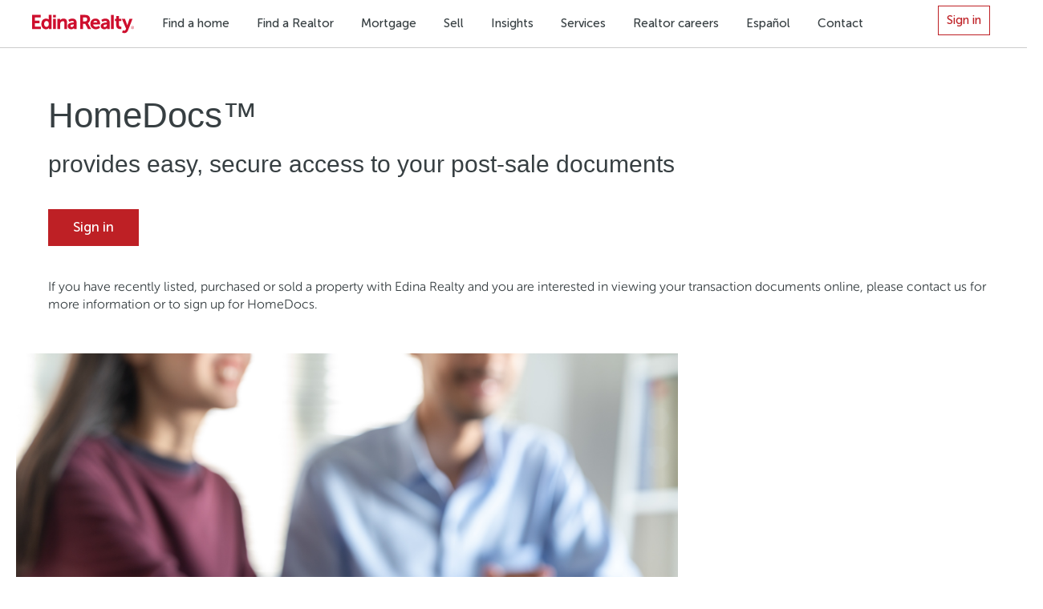

--- FILE ---
content_type: text/html; charset=utf-8
request_url: https://www.homedocs.com/
body_size: 3450
content:

<!DOCTYPE html>
<html lang="en">
<head>
    <meta charset="utf-8">
    <meta name="viewport" content="width=device-width, initial-scale=1.0" />
    <meta name="description" content="The Twin Cities real estate market remained increasingly friendly for sellers as it kicked off a new year, with total sales and median pricing both shooting upward and inventory and time on the market dwindling." />
    <meta name="keywords" content="" />
    <meta name="robots" content="noodp,noydir" />
    <title>Edina Realty - HomeDocs</title>
    <link href="/img/favicon.ico" rel="icon" type="image/x-icon">
    <link rel="stylesheet" href="/css/desktopfb10.css?v=1.0" />
    <link rel="stylesheet" href="/css/main7f68.css?v=1.0" />
    <link rel="stylesheet" href="/css/homedocs.css?v=1.0" />
</head>
<body>

    <div class="header" onclick="void(0)">
        <div class="container-fluid">
            <div class="row">
                <div class="col-md-12">
                    <a href="https://www.edinarealty.com/" class="brand">
                        <img class="logo" src="/img/logo-v2.svg" alt="Edina Realty(R) Logo" data-pin-nopin="true">
                        <span>
                            <img class="tagline" src="/img/logo-tagline-v2.svg" alt="a Berkshire Hathaway affiliate" data-pin-nopin="true">
                        </span>
                    </a>
                    <div class="navigation-wrapper">
                        <nav class="main-nav mobile-closed">

                            <a href="https://www.edinarealty.com/listing/listingsearch" class="nav-link"
                               target="_parent">Find a home</a>
                            <a href="https://www.edinarealty.com/Find-a-realtor-office" class="nav-link"
                               target="_parent">Find a Realtor</a>
                            <a href="https://www.edinarealty.com/real-estate-services/mortgage-finance-your-home-in-minnesota-wisconsin"
                               class="nav-link" target="_parent">Mortgage</a>
                            <a href="https://www.edinarealty.com/selling/sell-a-home" class="nav-link"
                               target="_parent">Sell</a>
                            <a href="https://www.edinarealty.com/real-estate-advice" class="nav-link"
                               target="_parent">Insights</a>
                            <a href="https://www.edinarealty.com/real-estate-services" class="nav-link"
                               target="_parent">Services</a>
                            <a href="https://careers.edinarealty.com/" class="nav-link" target="_parent">
                                Realtor
                                careers
                            </a>
                            <a href="https://espanol.edinarealty.com/" class="nav-link" target="_parent">
                                Español
                            </a>
                            <a href="https://www.edinarealty.com/contact-edina-realty" class="nav-link" target="_parent">
                                Contact
                            </a>
                        </nav>

                            <div class="account-link login-link flyout-closed">
                                <span class="signInButton">
                                    <a href="/MicrosoftIdentity/Account/SignIn" id="signinAjax" rel="noopener">Sign in</a>
                                </span>
                            </div>

                    </div>
                </div>
            </div>
        </div>
    </div>

    <div onclick="void(0)">

    </div>

    

<div id="landing-page" class="container-fluid" style="margin:0; padding-right:0px">
    <div class="row content">
        <div class="col-sm-4 order-12 col-md-12 order-md-12 col-lg-4 order-lg-1 sidenav">
            <h1 class="size44">HomeDocs&#8482;</h1>
            <h2 class="size30">provides easy, secure access to your post-sale documents</h2>
            <p>
                <a style="padding: 10px 30px;" href="/MicrosoftIdentity/Account/SignIn" target="_parent" class="btn btn-primary">Sign in</a>
            </p>
            <p class="size16">If you have recently listed, purchased or sold a property with Edina Realty and you are interested in viewing your transaction documents online, please contact us for more information or to sign up for HomeDocs.</p>
        </div>
        <div id="outer" class="col-sm-8 order-1 col-md-12 order-md-1 col-lg-8 order-lg-12">
            <img id="buyer-img" src="/img/buyers.jpeg" style="clear: both !important; position: relative">
        </div>
    </div>
</div>



    <div class="footer" onclick="void(0)" style="margin:0">
        <div class="footer_links">
            <div class="container-fluid">
                <div class="row">
                    <div class="col-xs-6 col-sm-3 col-md-3 col-lg-3">
                        <h3>Company</h3>
                        <ul>
                            <li>
                                <a href="https://www.edinarealty.com/about-edina-realty">About us</a>
                            </li>
                            <li>
                                <a href="https://www.edinarealty.com/news">Newsroom</a>
                            </li>
                            <li>
                                <a href="https://www.edinarealty.com/community-involvement-edina-realty-foundation">Foundation</a>
                            </li>
                            <li>
                                <a href="https://careers.edinarealty.com/">Realtor careers</a>
                            </li>
                            <li>
                                <a href="https://www.edinarealty.com/edina-realty-jobs/job-openings-at-edina-realty">
                                    Corporate
                                    careers
                                </a>
                            </li>
                        </ul>
                    </div>

                    <div class="col-xs-6 col-sm-3 col-md-3 col-lg-3">
                        <h3>Services</h3>
                        <ul>
                            <li>
                                <a href="https://www.edinarealty.com/real-estate-services/mortgage-finance-your-home-in-minnesota-wisconsin">Mortgage</a>
                            </li>
                            <li>
                                <a href="https://www.edinarealty.com/real-estate-services/title-company">Title</a>
                            </li>
                            <li>
                                <a href="https://www.edinarealty.com/real-estate-services/home-insurance-coverage-in-minnesota-wisconsin">Insurance</a>
                            </li>
                            <li>
                                <a href="https://www.edinarealty.com/real-estate-services/home-warranty-programs">Warranty</a>
                            </li>
                            <li>
                                <a href="https://www.edinarealty.com/real-estate-services/moving-services-mn-wi">Updater</a>
                            </li>
                        </ul>
                    </div>

                    <div class="col-xs-6 col-sm-3 col-md-3 col-lg-3">
                        <h3>Specialties</h3>
                        <ul>
                            <li>
                                <a href="https://www.edinarealty.com/lake-homes-for-sale/waterfront-lakefront">Lakeshore</a>
                            </li>
                            <li>
                                <a href="https://www.edinarealty.com/new-homes-mn-wi">New construction</a>
                            </li>
                            <li>
                                <a href="https://www.edinarealty.com/luxury-homes-for-sale/upper-bracket-upscale-homes-in-minnesota-wisconsin">
                                    Exceptional
                                    Properties
                                </a>
                            </li>
                            <li>
                                <a href="https://www.edinarealty.com/commercial-real-estate-mn-wi">Commercial</a>
                            </li>
                            <li>
                                <a href="https://www.edinarealty.com/communities">Explore communities</a>
                            </li>
                        </ul>
                    </div>

                    <div class="col-xs-6 col-sm-3 col-md-3 col-lg-3">
                        <h3>Site</h3>
                        <ul>
                            <li>
                                <a href="https://www.edinarealty.com/help-support">Site help</a>
                            </li>
                            <li>
                                <a href="https://www.edinarealty.com/accessibility">Accessibility</a>
                            </li>
                            <li>
                                <a href="https://www.edinarealty.com/privacy-policy">Privacy</a>
                            </li>
                            <li>
                                <a href="https://www.surveymonkey.com/r/WMHXQDK" target="_blank">Feedback</a>
                            </li>
                        </ul>
                    </div>
                    <div class="col-xs-12">
                        <hr>
                    </div>
                </div>
            </div>
        </div>

        <div class="footer_social">
            <div class="container-fluid">
                <div class="row">
                    <div class="col-xs-12 col-sm-6">
                        <h3>Stay connected</h3>
                        <ul class="list-inline social-links">
                            <li>
                                <a href="https://www.facebook.com/EdinaRealty" target="_blank">
                                    <i class="facebook"></i><span>0</span>
                                </a>
                            </li>
                            <li>
                                <a href="https://twitter.com/edina_realty" target="_blank">
                                    <i class="twitter"></i><span>1</span>
                                </a>
                            </li>
                            <li>
                                <a href="http://www.linkedin.com/company/edina-realty" target="_blank">
                                    <i class="linkedin"></i><span>2</span>
                                </a>
                            </li>
                            <li>
                                <a href="https://www.instagram.com/edinarealty/" target="_blank">
                                    <i class="instagram"></i><span>3</span>
                                </a>
                            </li>
                            <li>
                                <a href="http://www.pinterest.com/edinarealty" target="_blank">
                                    <i class="pinterest"></i><span>4</span>
                                </a>
                            </li>
                            <li>
                                <a href="https://www.youtube.com/user/EdinaRealtyOfficial" target="_blank">
                                    <i class="youtube-logo"></i><span>5</span>
                                </a>
                            </li>
                            <li>
                                <a href="https://plus.google.com/u/0/+edinarealty/posts" target="_blank">
                                    <i class="google"></i><span>6</span>
                                </a>
                            </li>
                        </ul>
                    </div>
                    <div class="col-xs-12 col-sm-6">
                        <h3>Get our apps</h3>
                        <a class="app-link"
                           href="https://itunes.apple.com/us/app/edinarealty.com-property-search/id398516248">
                            <img alt="Edina Realty Property Search on the App Store" src="/img/btn_apple_store.svg" data-pin-nopin="true">
                        </a>
                        <a class="app-link"
                           href="https://play.google.com/store/apps/details?id=com.edinarealty.android&amp;hl=en">
                            <img alt="Android app on Google Play" src="/img/btn_google_play.svg" data-pin-nopin="true">
                        </a>
                    </div>
                </div>
            </div>
        </div>

        <div class="footer_legal">
            <div class="container-fluid">
                <div class="row">
                    <div class="col-xs-11">
                        <p>
                            © 2003-2026 Edina Realty, Inc. a HomeServices of America, Inc. company and Berkshire Hathaway
                            affiliate.
                        </p>
                        <p>
                            All rights reserved. <span><img src="/img/footer-house-icon.png" alt="" /></span> Equal
                            Housing Opportunity | Edina Realty - Real Estate, Mortgage and Title experts in Minnesota
                            and western Wisconsin.
                        </p>
                        <p>
                            By searching you agree to the <a href="https://www.edinarealty.com/eula">
                                end user license
                                agreement
                            </a>. Find homes for sale in <a href="https://www.edinarealty.com/houses-for-sale/mn">Minnesota</a> and <a href="https://www.edinarealty.com/houses-for-sale/wi">Wisconsin</a>.
                        </p>
                        <ul class="legal_links">
                            <li><a href="https://www.edinarealty.com/terms-and-conditions">Terms of use</a></li>
                            <li>
                                <a href="https://www.edinarealty.com/legal-copyright-notice">Legal copyright notices</a>
                            </li>
                            <li>
                                <a rel="noopener" href="https://www.edinarealty.com/media/3467/edina-abad-12920.pdf"
                                   target="_blank"
                                   title="Affiliated Business Arrangement Disclosure Statement">Business relationship disclosure</a>
                            </li>
                            <li><a href="https://www.edinarealty.com/houses-for-sale">Sitemap</a></li>
                        </ul>
                    </div>
                    <div class="col-xs-1">
                        <div class="footer_semanticVersion">
                            <p>2.10.0.30129</p>
                        </div>
                    </div>
                </div>
            </div>
        </div>
    </div>

    <script src="/lib/jquery/dist/jquery.min.js"></script>
    <script src="/lib/bootstrap/dist/js/bootstrap.bundle.min.js"></script>
    <script src="/js/site.js?v=YU64h_ViAL9FR5YqAy0voa21CqDaazg4wwqe5P2gZQY"></script>
    


</body>
</html>


--- FILE ---
content_type: text/css
request_url: https://www.homedocs.com/css/desktopfb10.css?v=1.0
body_size: 10447
content:
@font-face {
    font-family: "MuseoSansW01-Rounded100_942388";
    src: url("../fonts/dea56274-05bd-45fa-bfb4-87d82af24dd5d41d.eot?#iefix");
    src: url("../fonts/dea56274-05bd-45fa-bfb4-87d82af24dd5d41d.eot?#iefix") format("eot"), url("../fonts/a83c04f0-6bdc-42cd-b8b6-14605c7c72d0.woff2") format("woff2"), url("../fonts/2c672e2c-eaf8-403b-9c7e-26043e6b3dff.woff") format("woff"), url("../fonts/4601af7e-e576-423a-b4a8-0c8f39017222.ttf") format("truetype"), url("../fonts/10e06c49-3717-4ee8-b923-904b894eb999.svg#10e06c49-3717-4ee8-b923-904b894eb999") format("svg")
}

@font-face {
    font-family: "MuseoSansW01-Rounded300";
    src: url("../fonts/b306383f-db79-42c0-92db-e0759aff6588d41d.eot?#iefix");
    src: url("../fonts/b306383f-db79-42c0-92db-e0759aff6588d41d.eot?#iefix") format("eot"), url("../fonts/66c80723-12ac-4a96-8303-d0eee61c32b1.woff2") format("woff2"), url("../fonts/36d5ed39-d8cd-4558-a597-0f47565cdd0e.woff") format("woff"), url("../fonts/5b6ee6f2-5a3c-4f51-a192-9d34b20b76d7.ttf") format("truetype"), url("../fonts/b2dea16e-a12b-40b2-ba49-d6f96411788b.svg#b2dea16e-a12b-40b2-ba49-d6f96411788b") format("svg")
}

@font-face {
    font-family: "Museo Sans Rounded W03_500";
    src: url("../fonts/c126c037-a326-45d6-9819-61ea2911c2b6d41d.eot?#iefix");
    src: url("../fonts/c126c037-a326-45d6-9819-61ea2911c2b6d41d.eot?#iefix") format("eot"), url("../fonts/c2cf4ee5-ad2b-46c5-b7a5-717f991f9b75.woff2") format("woff2"), url("../fonts/ae6d33cb-1073-476a-bdfa-c6f2b781b49e.woff") format("woff"), url("../fonts/ea225203-b98c-4c51-8821-fbd462ab1399.ttf") format("truetype"), url("../fonts/f3fc1a98-5c67-4027-9bb6-b443dbe4fdfa.svg#f3fc1a98-5c67-4027-9bb6-b443dbe4fdfa") format("svg")
}

@font-face {
    font-family: "Museo Sans Rounded W03_700";
    src: url("../fonts/c8cbc75f-7cf8-4e96-9363-88a024acf7f6d41d.eot?#iefix");
    src: url("../fonts/c8cbc75f-7cf8-4e96-9363-88a024acf7f6d41d.eot?#iefix") format("eot"), url("../fonts/a0fe3009-190c-496d-bcd5-ac42e81261c0.woff2") format("woff2"), url("../fonts/8e097a90-ba3f-41e2-b021-ced871ca6cc1.woff") format("woff"), url("../fonts/605eb5df-4528-466b-a5a0-1854b1eae39d.ttf") format("truetype"), url("../fonts/d546d7f3-9910-41a6-beac-5a4a0831f106.svg#d546d7f3-9910-41a6-beac-5a4a0831f106") format("svg")
}

@font-face {
    font-family: "Museo Sans Rounded W03_900";
    src: url("../fonts/a82b3ff2-39a9-4aa5-962a-ffdab086e70ed41d.eot?#iefix");
    src: url("../fonts/a82b3ff2-39a9-4aa5-962a-ffdab086e70ed41d.eot?#iefix") format("eot"), url("../fonts/4931f0b3-4084-4dc2-8f26-80c7b3410f4d.woff2") format("woff2"), url("../fonts/185a8960-16cf-49e3-ad5a-b314cbaae1da.woff") format("woff"), url("../fonts/ce2ec611-5242-4e04-9163-4297d4f7e173.ttf") format("truetype"), url("../fonts/7b64da22-4414-470d-92c4-a6acec490719.svg#7b64da22-4414-470d-92c4-a6acec490719") format("svg")
}

h1, h2, h3, h4, h5, h6, .h1, .h2, .h3, .h4, .h5, .h6 {
    font-family: "Museo Sans Rounded W03_500", sans-serif
}

body, p {
    font-family: "Museo Sans Rounded W03_500", sans-serif
}

a {
    color: #00a2b8;
    transition: color .3s ease-in
}

    a:hover, a:focus {
        color: #008394;
        text-decoration: none
    }

    a .arrow-right {
        font-weight: bold;
        padding-left: 3px
    }

hr {
    height: 0;
    margin: 0;
    color: transparent;
    border-top: 0;
    border-bottom: 1px solid #ccc
}

.typography-styles {
}

    .typography-styles .row, .typography-styles div[class^="col-"] {
        margin-bottom: 30px
    }

.h1-headline, .large-callout {
    font-family: "Museo Sans Rounded W03_500", sans-serif;
    font-size: 34px;
    line-height: 42px
}

.h2-headline, .page-title {
    font-family: "MuseoSansW01-Rounded300", sans-serif;
    font-size: 34px;
    line-height: 42px
}

.h3-headline {
    font-family: "MuseoSansW01-Rounded300", sans-serif;
    font-size: 28px;
    line-height: 36px
}

.h4-headline {
    font-family: "Museo Sans Rounded W03_500", sans-serif;
    font-size: 28px;
    line-height: 32px
}

.h5-headline {
    font-family: "MuseoSansW01-Rounded300", sans-serif;
    font-size: 24px;
    line-height: 30px
}

.h6-headline {
    font-family: "MuseoSansW01-Rounded300", sans-serif;
    font-size: 20px;
    line-height: 26px
}

.h7-callout, .h7-headline {
    font-family: "Museo Sans Rounded W03_500", sans-serif;
    font-size: 22px;
    line-height: 34px
}

.h8-subheadline, .h8-headline {
    font-family: "Museo Sans Rounded W03_500", sans-serif;
    font-size: 20px;
    line-height: 24px
}

.h9-subheadline, .h9-headline {
    font-family: "Museo Sans Rounded W03_700", sans-serif;
    font-size: 17px;
    line-height: 22px
}

.h10-headline {
    font-family: "Museo Sans Rounded W03_700", sans-serif;
    font-size: 17px;
    line-height: 22px
}

.h11-headline {
    font-family: "MuseoSansW01-Rounded300", sans-serif;
    font-size: 14px;
    line-height: 20px
}

.h12-headline {
    font-family: "Museo Sans Rounded W03_700", sans-serif;
    font-size: 14px;
    line-height: 20px
}

.strong-body-copy {
    font-family: "Museo Sans Rounded W03_500", sans-serif;
    font-size: 14px;
    line-height: 20px
}

.reg-body-copy {
    font-family: "MuseoSansW01-Rounded300", sans-serif;
    font-size: 14px;
    line-height: 20px
}

.watermark {
    font-family: "MuseoSansW01-Rounded300", sans-serif;
    font-size: 14px;
    line-height: 20px;
    color: #373f42
}

.small-body-copy {
    font-family: "Museo Sans Rounded W03_500", sans-serif;
    font-size: 13px;
    line-height: 20px
}

.disclaimer {
    font-family: "MuseoSansW01-Rounded300", sans-serif !important;
    font-size: 12px !important;
    line-height: 20px !important
}

.small-label {
    font-family: "Museo Sans Rounded W03_500", sans-serif;
    font-size: 11px
}

.h1-headline, .large-callout, .h2-headline, .page-title, .h3-headline, .h4-headline, .h5-headline, .h6-headline, .h7-callout, .h7-headline, .h8-subheadline, .h8-headline, .h9-subheadline, .h9-headline, .h10-headline, .h11-headline, .h12-headline, .strong-body-copy, .reg-body-copy, .watermark, .small-body-copy, .disclaimer, .small-label {
    margin-top: 0;
    margin-bottom: 0
}

@media(min-width:1025px) {
    .h1-headline, .large-callout {
        font-size: 62px;
        line-height: 70px
    }

    .h2-headline, .page-title {
        font-size: 42px;
        line-height: 48px
    }
}

@media(min-width:1380px) {
    .h1-headline, .large-callout {
        font-size: 68px;
        line-height: 76px
    }
}

@font-face {
    font-family: 'edina-icons';
    src: url("../fonts/edina-icons1b92.eot?4n16oo");
    src: url("../fonts/edina-icons1b92.eot?4n16oo#iefix") format("embedded-opentype"), url("../fonts/edina-icons1b92.ttf?4n16oo") format("truetype"), url("../fonts/edina-icons1b92.woff?4n16oo") format("woff"), url("../fonts/edina-icons1b92.svg?4n16oo#edina-icons") format("svg");
    font-weight: normal;
    font-style: normal
}

i {
    font-family: 'edina-icons' !important;
    speak: none;
    font-style: normal;
    font-weight: normal;
    font-variant: normal;
    text-transform: none;
    line-height: 1;
    -webkit-font-smoothing: antialiased;
    -moz-osx-font-smoothing: grayscale
}

.umbraco-home:before {
    content: ""
}

.user:before {
    content: ""
}

.agent:before {
    content: ""
}

.site-admin:before {
    content: ""
}

.page:before {
    content: ""
}

.saved:before {
    content: ""
}

.unsaved:before {
    content: ""
}

.star-filled:before {
    content: ""
}

.star-outline:before {
    content: ""
}

.circle-filled:before {
    content: ""
}

.circle-outline:before {
    content: ""
}

.crossed:before {
    content: ""
}

.search:before {
    content: ""
}

.share-arrow:before {
    content: ""
}

.school:before {
    content: ""
}

.settings:before {
    content: ""
}

.play:before {
    content: ""
}

.open-house-flag:before {
    content: ""
}

.notification:before {
    content: ""
}

.office:before {
    content: ""
}

.calendar:before {
    content: ""
}

.map-pin:before {
    content: ""
}

.email:before {
    content: ""
}

.location-arrow:before {
    content: ""
}

.info:before {
    content: ""
}

.house:before {
    content: ""
}

.calculator:before {
    content: ""
}

.forms:before {
    content: ""
}

.link:before {
    content: ""
}

.list:before {
    content: ""
}

.expand:before {
    content: ""
}

.draw:before {
    content: ""
}

.clock:before {
    content: ""
}

.plus:before {
    content: ""
}

.minus:before {
    content: ""
}

.menu-icon:before {
    content: ""
}

.cross:before {
    content: ""
}

.checkmark-large:before {
    content: ""
}

.arrow-right:before {
    content: ""
}

.chevron-right:before {
    content: ""
}

.checkmark:before {
    content: ""
}

.integration-arrows:before {
    content: ""
}

.boundaries:before {
    content: ""
}

.roadview:before {
    content: ""
}

.birdseyeview:before {
    content: ""
}

.globe:before {
    content: ""
}

.pinterest:before {
    content: ""
}

.twitter:before {
    content: ""
}

.instagram:before {
    content: ""
}

.google-plus:before {
    content: ""
}

.facebook:before {
    content: ""
}

.linkedin:before {
    content: ""
}

.youtube-logo:before {
    content: ""
}

.user-solid:before {
    content: ""
}

.chevron-up:before {
    content: "";
    display: inline-block;
    -webkit-transform: rotate(-90deg);
    transform: rotate(-90deg)
}

.chevron-down:before {
    position: relative;
    top: 2px;
    content: "";
    display: inline-block;
    -webkit-transform: rotate(90deg);
    transform: rotate(90deg)
}

.chevron-left:before {
    content: "";
    display: inline-block;
    -webkit-transform: rotate(180deg);
    transform: rotate(180deg)
}

.arrow-left:before {
    content: "";
    display: inline-block;
    -webkit-transform: rotate(180deg);
    transform: rotate(180deg)
}

.iconography h1 small {
    padding-left: 1em;
    font-size: 35%
}

@media(min-width:768px) {
    .iconography h1 small {
        padding-left: .75em;
        font-size: 45%
    }
}

.header {
    position: relative;
    width: 100%;
    border-bottom: 1px solid #ccc
}

    .header .brand {
        position: relative;
        display: block;
        float: left;
        overflow: hidden;
        margin: 18px 0 0 0
    }

        .header .brand .logo {
            width: 127px;
            height: 24px
        }

        .header .brand span {
            position: absolute;
            top: -9999em;
            left: -9999em;
            right: -9999em
        }

    .header .navigation-wrapper .nav-trigger {
        float: right;
        padding: 15px 0 0 10px;
        color: #be2025;
        font-size: 30px;
        font-weight: bold;
        transition: color .3s ease-in-out
    }

        .header .navigation-wrapper .nav-trigger:focus, .header .navigation-wrapper .nav-trigger:hover {
            color: #373f42
        }

        .header .navigation-wrapper .nav-trigger a {
            color: #be2025
        }

        .header .navigation-wrapper .nav-trigger .cross {
            position: relative;
            top: -3px;
            padding: 0 1px 0 5px;
            font-size: 24px;
            font-weight: bold
        }

    .header .navigation-wrapper .main-nav {
        position: absolute;
        z-index: 1499;
        top: 50px;
        right: 0;
        width: 330px;
        height: auto;
        max-width: 100%;
        margin-right: -10px;
        margin-left: -10px;
        background-color: #fff;
        border: 1px solid #ccc;
        border-bottom: 5px solid #be2025
    }

        .header .navigation-wrapper .main-nav .mobile {
            position: relative;
            overflow-y: scroll;
            height: 100%;
            padding-bottom: 15px
        }

        .header .navigation-wrapper .main-nav .nav-link-expand, .header .navigation-wrapper .main-nav .nav-link {
            display: block;
            padding: 15px;
            color: #373f42;
            font-size: 15px;
            border-bottom: 1px solid #ccc;
            transition: all .3s ease-in-out
        }

            .header .navigation-wrapper .main-nav .nav-link-expand:hover, .header .navigation-wrapper .main-nav .nav-link-expand:focus, .header .navigation-wrapper .main-nav .nav-link:hover, .header .navigation-wrapper .main-nav .nav-link:focus {
                color: #be2025
            }

            .header .navigation-wrapper .main-nav .nav-link-expand.active {
                background-color: #be2025;
                color: #fff !important
            }

            .header .navigation-wrapper .main-nav .nav-link-expand:hover, .header .navigation-wrapper .main-nav .nav-link-expand:focus {
                color: #fff
            }

        .header .navigation-wrapper .main-nav.mobile-closed {
            display: none
        }

        .header .navigation-wrapper .main-nav.mobile-opened {
            display: block
        }

        .header .navigation-wrapper .main-nav .customer-care-header {
            border-bottom: 1px solid #ccc
        }

            .header .navigation-wrapper .main-nav .customer-care-header .cc-left {
                display: inline-block;
                padding: 5px;
                padding-right: 15px
            }

            .header .navigation-wrapper .main-nav .customer-care-header .cc-right {
                display: inline-block;
                vertical-align: middle;
                line-height: 2em
            }

                .header .navigation-wrapper .main-nav .customer-care-header .cc-right .splitter {
                    padding-left: 10px;
                    padding-right: 10px
                }

        .header .navigation-wrapper .main-nav .buy-flyout-link {
            position: relative
        }

            .header .navigation-wrapper .main-nav .buy-flyout-link:after {
                display: block;
                position: absolute;
                right: 5px;
                top: 3px;
                padding: 8px 10px 8px 5px;
                font-family: 'edina-icons';
                font-size: 18px;
                content: "";
                color: #00b6d0
            }

            .header .navigation-wrapper .main-nav .buy-flyout-link.flyout-opened:after {
                content: ""
            }

        .header .navigation-wrapper .main-nav .flyout.closed {
            display: none
        }

        .header .navigation-wrapper .main-nav .flyout.opened {
            display: block
        }

        .header .navigation-wrapper .main-nav .flyout .search-form {
            display: none
        }

        .header .navigation-wrapper .main-nav .search-module {
            display: none;
            -webkit-box-shadow: 0 3px 3px -2px rgba(0, 0, 0, .5);
            -moz-box-shadow: 0 3px 3px -2px rgba(0, 0, 0, .5);
            box-shadow: 0 3px 3px -2px rgba(0, 0, 0, .5);
            padding: 12px 19px 15px;
            background-color: #edeae6;
            border-bottom: 1px solid #ccc
        }

            .header .navigation-wrapper .main-nav .search-module p {
                margin-bottom: 5px
            }

            .header .navigation-wrapper .main-nav .search-module .form-group {
                position: relative;
                margin-bottom: 0
            }

                .header .navigation-wrapper .main-nav .search-module .form-group .btn {
                    position: absolute;
                    top: 0;
                    right: 0;
                    padding: 5px 5px 1px 6px
                }

                    .header .navigation-wrapper .main-nav .search-module .form-group .btn i {
                        font-size: 25px
                    }

        .header .navigation-wrapper .main-nav .account-link {
            display: block;
            float: right;
            padding: 15px 20px 19px 15px;
            margin-right: 10px
        }

            .header .navigation-wrapper .main-nav .account-link a {
                display: block;
                padding: 9px 19px 11px 12px;
                border-bottom: 1px solid #ccc
            }

                .header .navigation-wrapper .main-nav .account-link a .user {
                    position: relative;
                    top: 3px
                }

                .header .navigation-wrapper .main-nav .account-link a .user-solid {
                    position: relative;
                    top: 2px;
                    padding: 0 5px;
                    font-size: 20px;
                    color: #be2025
                }

                .header .navigation-wrapper .main-nav .account-link a .nav-link-chevron {
                    font-size: 22px;
                    color: #be2025;
                    float: right
                }

                    .header .navigation-wrapper .main-nav .account-link a .nav-link-chevron.active {
                        color: #be2025
                    }

                    .header .navigation-wrapper .main-nav .account-link a .nav-link-chevron.in-active {
                        color: #fff
                    }

        .header .navigation-wrapper .main-nav .property-options .headline {
            display: none
        }

        .header .navigation-wrapper .main-nav .property-options .category-link {
            display: block;
            padding: 12px 19px;
            color: #373f42;
            font-size: 15px;
            background-color: #edeae6;
            border-bottom: 1px solid #ccc;
            transition: all .3s ease-in-out;
            display: block
        }

            .header .navigation-wrapper .main-nav .property-options .category-link:hover, .header .navigation-wrapper .main-nav .property-options .category-link:focus {
                color: #be2025
            }

            .header .navigation-wrapper .main-nav .property-options .category-link img {
                display: none
            }

    .header .navigation-wrapper .account-link {
        display: block;
        float: right;
        padding: 15px 20px 19px 15px;
        margin-right: 10px;
        transition: margin .3s ease-in-out
    }

        .header .navigation-wrapper .account-link a {
            font-size: 15px;
            color: #373f42;
            transition: color .3s ease-in-out
        }

            .header .navigation-wrapper .account-link a .user {
                padding: 0 5px;
                font-size: 20px;
                color: #be2025;
                top: auto
            }

            .header .navigation-wrapper .account-link a .user-solid {
                padding: 0 5px;
                font-size: 20px;
                color: #be2025;
                top: auto
            }

            .header .navigation-wrapper .account-link a:hover, .header .navigation-wrapper .account-link a:focus {
                color: #be2025
            }

        .header .navigation-wrapper .account-link .signInButton {
            border: 1px solid #be2025;
            padding: 10px;
            margin-right: 5px
        }

            .header .navigation-wrapper .account-link .signInButton a {
                color: #be2025
            }

        .header .navigation-wrapper .account-link .registerButton {
            background-color: #be2025;
            padding: 10px;
            margin-left: 20px
        }

            .header .navigation-wrapper .account-link .registerButton a {
                color: #fff
            }

    .header .navigation-wrapper .contact-flyout {
        position: absolute;
        display: none
    }

@media(min-width:768px) {
    .header .navigation-wrapper > .account-link {
        display: block;
        float: right;
        padding: 15px 20px 19px 15px;
        margin-right: 10px
    }

    .header .navigation-wrapper .nav-trigger {
        float: right
    }

    .header .navigation-wrapper .main-nav {
    }

        .header .navigation-wrapper .main-nav .account-link {
            padding-left: 10px
        }

    .header .navigation-wrapper .account-link, .header .navigation-wrapper .contact-flyout-link {
        position: relative
    }

        .header .navigation-wrapper .account-link.flyout-closed, .header .navigation-wrapper .contact-flyout-link.flyout-closed {
            border-right: 1px solid transparent;
            border-left: 1px solid transparent
        }

        .header .navigation-wrapper .account-link.flyout-opened, .header .navigation-wrapper .contact-flyout-link.flyout-opened {
            border-right: 1px solid #ccc;
            border-left: 1px solid #ccc
        }

            .header .navigation-wrapper .account-link.flyout-opened:after, .header .navigation-wrapper .contact-flyout-link.flyout-opened:after {
                position: absolute;
                content: "";
                width: calc(100% + 2px);
                height: 12px;
                top: 48px;
                right: -1px;
                background-color: #fff;
                border-right: 1px solid #ccc;
                border-left: 1px solid #ccc;
                z-index: 999999;
                transition: opacity .2s ease-out
            }

    .header .navigation-wrapper .contact-flyout {
        top: 60px;
        right: -150px;
        padding: 20px 40px 5px 20px;
        background-color: #fff;
        border: 1px solid #ccc;
        border-top: 0
    }

        .header .navigation-wrapper .contact-flyout .headline, .header .navigation-wrapper .contact-flyout .subtext {
            margin: 0 0 15px;
            font-family: "MuseoSansW01-Rounded300", sans-serif;
            font-size: 24px
        }

        .header .navigation-wrapper .contact-flyout .subtext {
            font-size: 18px
        }

        .header .navigation-wrapper .contact-flyout .btn {
            margin: 0 20px 15px 0
        }

    .header .navigation-wrapper .account-link {
        transition: border .1s linear
    }

        .header .navigation-wrapper .account-link .account-flyout {
            display: block;
            position: absolute;
            top: 60px;
            min-width: 270px;
            right: -1px;
            z-index: 999999;
            padding: 10px 20px;
            border: 1px solid #ccc;
            border-top: 0;
            background: #fff
        }

            .header .navigation-wrapper .account-link .account-flyout ul {
                list-style: none;
                margin: 0;
                padding: 0
            }

            .header .navigation-wrapper .account-link .account-flyout a {
                display: block;
                padding: 6px 0
            }

        .header .navigation-wrapper .account-link.flyout-opened:after {
            height: 12px;
            top: 48px;
            right: -1px;
            left: auto
        }
}

@media(min-width:1025px) {
    .header .navigation-wrapper {
        display: block
    }

        .header .navigation-wrapper .main-nav {
            position: relative;
            top: auto;
            height: auto;
            display: block;
            width: auto;
            float: left;
            margin: 0 0 0 20px;
            border: none;
            z-index: 999
        }

            .header .navigation-wrapper .main-nav.mobile-closed, .header .navigation-wrapper .main-nav.mobile-opened {
                display: block
            }

            .header .navigation-wrapper .main-nav .mobile {
                position: initial;
                padding: 0;
                height: auto;
                overflow: hidden
            }

            .header .navigation-wrapper .main-nav .customer-care-header {
                display: none
            }

            .header .navigation-wrapper .main-nav .nav-link {
                display: inline-block;
                padding: 19px 15px;
                margin: 0;
                border-bottom: 0
            }

            .header .navigation-wrapper .main-nav .buy-flyout-link {
                position: relative;
                margin-right: 0;
                border-right: 1px solid transparent;
                border-left: 1px solid transparent;
                transition: border .1s ease
            }

                .header .navigation-wrapper .main-nav .buy-flyout-link:after {
                    display: none
                }

                .header .navigation-wrapper .main-nav .buy-flyout-link.flyout-opened {
                    border-right: 1px solid #ccc;
                    border-left: 1px solid #ccc
                }

                    .header .navigation-wrapper .main-nav .buy-flyout-link.flyout-opened:after {
                        position: absolute;
                        display: block;
                        content: "";
                        width: calc(100% + 2px);
                        height: 12px;
                        top: 44px;
                        left: -1px;
                        background-color: #fff;
                        border-right: 1px solid #ccc;
                        border-left: 1px solid #ccc;
                        z-index: 999999;
                        transition: opacity .2s ease-out
                    }

            .header .navigation-wrapper .main-nav .buy-flyout {
                position: absolute;
                z-index: 10;
                top: 60px;
                left: -168px;
                width: 120%;
                background-color: #fff;
                border: 1px solid #ccc;
                border-top: 0
            }

                .header .navigation-wrapper .main-nav .buy-flyout .search-form {
                    position: relative;
                    display: block;
                    float: left;
                    padding: 20px 20px 95px 20px;
                    width: 50%;
                    background-color: #edeae6
                }

                    .header .navigation-wrapper .main-nav .buy-flyout .search-form .headline {
                        margin-bottom: 20px;
                        font-family: "MuseoSansW01-Rounded300", sans-serif;
                        font-size: 20px
                    }

                    .header .navigation-wrapper .main-nav .buy-flyout .search-form .form-group {
                        margin-bottom: 20px
                    }

                    .header .navigation-wrapper .main-nav .buy-flyout .search-form .search-link {
                        position: relative;
                        display: block;
                        padding: 10px 0;
                        margin: 10px 0
                    }

                        .header .navigation-wrapper .main-nav .buy-flyout .search-form .search-link i {
                            position: relative;
                            top: 2px;
                            font-size: 1.1em
                        }

                .header .navigation-wrapper .main-nav .buy-flyout .property-options {
                    display: block;
                    float: left;
                    width: 50%;
                    padding: 20px 20px 0 20px
                }

                    .header .navigation-wrapper .main-nav .buy-flyout .property-options .headline {
                        display: block;
                        margin-bottom: 20px;
                        font-family: "MuseoSansW01-Rounded300", sans-serif;
                        font-size: 20px
                    }

                    .header .navigation-wrapper .main-nav .buy-flyout .property-options .category-link {
                        display: block;
                        width: 100%;
                        overflow: hidden;
                        padding: 0 0 0 0;
                        margin: 0 0 20px 0;
                        background-color: #fff;
                        border-bottom: 0
                    }

                        .header .navigation-wrapper .main-nav .buy-flyout .property-options .category-link:hover, .header .navigation-wrapper .main-nav .buy-flyout .property-options .category-link:focus {
                            color: #be2025
                        }

                            .header .navigation-wrapper .main-nav .buy-flyout .property-options .category-link:hover span, .header .navigation-wrapper .main-nav .buy-flyout .property-options .category-link:focus span {
                                color: #be2025
                            }

                        .header .navigation-wrapper .main-nav .buy-flyout .property-options .category-link img {
                            display: block;
                            float: left;
                            margin-right: 12px
                        }

                        .header .navigation-wrapper .main-nav .buy-flyout .property-options .category-link span {
                            display: inline-block;
                            font-size: 18px;
                            padding-top: 20px;
                            color: #373f42;
                            transition: color .3s ease-in-out
                        }

            .header .navigation-wrapper .main-nav .account-link {
                display: block
            }

        .header .navigation-wrapper .search-module, .header .navigation-wrapper .nav-trigger {
            display: none
        }

        .header .navigation-wrapper .account-link {
            margin-right: -20px
        }
}

.buy-flyout .price-range-input .display-text .range-display {
    max-width: none
}

@media(min-width:1380px) {
    .header .brand {
        margin: 15px 0 11px
    }

        .header .brand .logo {
            width: 176px;
            height: 33px
        }

        .header .brand span {
            display: block;
            width: 176px;
            position: static;
            top: auto;
            left: auto;
            right: auto
        }

        .header .brand .tagline {
            width: 129px;
            line-height: 1em;
            margin: -10px 0 0 17px
        }

    .header .navigation-wrapper .main-nav {
        margin: 0 0 0 15px;
        height: auto
    }

        .header .navigation-wrapper .main-nav .nav-link {
            padding: 28px 25px 30px;
            margin: 0
        }

        .header .navigation-wrapper .main-nav .contact-flyout-link.flyout-opened:after {
            top: 68px
        }

        .header .navigation-wrapper .main-nav .buy-flyout-link.flyout-opened:after {
            top: 64px
        }

        .header .navigation-wrapper .main-nav .buy-flyout {
            top: 80px;
            left: -212px
        }

        .header .navigation-wrapper .main-nav .contact-flyout {
            top: 80px
        }

    .header .navigation-wrapper > .account-link {
        padding: 23px 20px 31px 15px;
        margin-right: 0
    }

        .header .navigation-wrapper > .account-link.flyout-opened:after {
            height: 12px;
            top: 68px;
            right: -1px
        }

        .header .navigation-wrapper > .account-link .account-flyout {
            top: 80px
        }
}

.realtor-header {
    border-bottom: 0
}

    .realtor-header .border {
        border-top: 1px solid #ccc
    }

    .realtor-header .edina-home-link {
        display: none
    }

    .realtor-header .realtor-profile {
        position: relative;
        padding: 10px
    }

        .realtor-header .realtor-profile .realtor-photo {
            display: block;
            float: left;
            padding-right: 10px;
            max-height: 80px
        }

        .realtor-header .realtor-profile .realtor-name {
            margin: 0;
            padding: 8px 0;
            font-size: 15px;
            line-height: 1.25em
        }

            .realtor-header .realtor-profile .realtor-name a {
                color: #373f42
            }

        .realtor-header .realtor-profile .partnership-info {
            padding-top: 20px
        }

            .realtor-header .realtor-profile .partnership-info .divider {
                padding-left: 5px;
                padding-right: 5px
            }

            .realtor-header .realtor-profile .partnership-info .email-link {
                color: #020202
            }

            .realtor-header .realtor-profile .partnership-info .email {
                color: #be2025
            }

            .realtor-header .realtor-profile .partnership-info .contact-number a {
                color: #020202
            }

        .realtor-header .realtor-profile .contact-info {
            font-size: 14px
        }

            .realtor-header .realtor-profile .contact-info .divider {
                padding-left: 5px;
                padding-right: 5px
            }

            .realtor-header .realtor-profile .contact-info .email-link {
                position: relative;
                color: #373f42
            }

                .realtor-header .realtor-profile .contact-info .email-link i {
                    position: relative;
                    top: 1px;
                    padding-right: 3px;
                    color: #be2025;
                    font-size: 1.1em
                }

            .realtor-header .realtor-profile .contact-info .item {
                padding: 0 8px;
                border-left: 1px solid #ccc
            }

    .realtor-header .brand {
        display: none
    }

.realtor-nav {
    border-top: 1px solid #ccc;
    border-bottom: 1px solid #ccc
}

    .realtor-nav .navigation-wrapper .brand {
        position: relative;
        display: block;
        float: left;
        overflow: hidden;
        margin: 17px 0 0 0
    }

        .realtor-nav .navigation-wrapper .brand .logo {
            width: 127px;
            height: 24px
        }

        .realtor-nav .navigation-wrapper .brand span {
            position: absolute;
            top: -9999em;
            left: -9999em;
            right: -9999em
        }

    .realtor-nav .navigation-wrapper .main-nav {
        position: absolute;
        z-index: 499;
        top: 50px;
        right: 0;
        width: 330px;
        height: auto;
        max-width: 100%;
        margin-right: -10px;
        margin-left: -10px;
        background-color: #fff;
        border: 1px solid #ccc;
        border-bottom: 5px solid #be2025
    }

        .realtor-nav .navigation-wrapper .main-nav .mobile {
            position: relative;
            overflow-y: scroll;
            height: 100%;
            border-bottom: 1px solid #ccc;
            padding-bottom: 15px
        }

        .realtor-nav .navigation-wrapper .main-nav.mobile-closed {
            display: none
        }

        .realtor-nav .navigation-wrapper .main-nav.mobile-opened {
            display: block
        }

        .realtor-nav .navigation-wrapper .main-nav .nav-link-expand, .realtor-nav .navigation-wrapper .main-nav .nav-link {
            display: block;
            padding: 15px;
            color: #373f42;
            font-size: 15px;
            border-bottom: 1px solid #ccc;
            transition: all .3s ease-in-out
        }

            .realtor-nav .navigation-wrapper .main-nav .nav-link-expand:hover, .realtor-nav .navigation-wrapper .main-nav .nav-link-expand:focus, .realtor-nav .navigation-wrapper .main-nav .nav-link:hover, .realtor-nav .navigation-wrapper .main-nav .nav-link:focus {
                color: #be2025
            }

            .realtor-nav .navigation-wrapper .main-nav .nav-link-expand.active {
                background-color: #be2025;
                color: #fff !important
            }

            .realtor-nav .navigation-wrapper .main-nav .nav-link-expand:hover, .realtor-nav .navigation-wrapper .main-nav .nav-link-expand:focus {
                color: #fff
            }

        .realtor-nav .navigation-wrapper .main-nav .buy-flyout-link {
            position: relative
        }

            .realtor-nav .navigation-wrapper .main-nav .buy-flyout-link:after {
                display: block;
                position: absolute;
                right: 5px;
                top: 3px;
                padding: 8px 10px 8px 5px;
                font-family: 'edina-icons';
                font-size: 18px;
                content: "";
                color: #00b6d0
            }

            .realtor-nav .navigation-wrapper .main-nav .buy-flyout-link.flyout-opened:after {
                content: ""
            }

        .realtor-nav .navigation-wrapper .main-nav .flyout.closed {
            display: none
        }

        .realtor-nav .navigation-wrapper .main-nav .flyout.opened {
            display: block
        }

        .realtor-nav .navigation-wrapper .main-nav .flyout .search-form {
            display: none
        }

        .realtor-nav .navigation-wrapper .main-nav .property-options .headline {
            display: none
        }

        .realtor-nav .navigation-wrapper .main-nav .property-options .category-link {
            display: block;
            padding: 12px 19px;
            color: #373f42;
            font-size: 15px;
            background-color: #edeae6;
            border-bottom: 1px solid #ccc;
            transition: all .3s ease-in-out;
            display: block
        }

            .realtor-nav .navigation-wrapper .main-nav .property-options .category-link:hover, .realtor-nav .navigation-wrapper .main-nav .property-options .category-link:focus {
                color: #be2025
            }

            .realtor-nav .navigation-wrapper .main-nav .property-options .category-link img {
                display: none
            }

        .realtor-nav .navigation-wrapper .main-nav .account-link {
            display: none;
            text-align: left
        }

            .realtor-nav .navigation-wrapper .main-nav .account-link a {
                display: block;
                padding: 15px;
                border-bottom: 1px solid #ccc;
                font-size: 15px;
                color: #373f42;
                transition: color .3s ease-in-out
            }

                .realtor-nav .navigation-wrapper .main-nav .account-link a:hover, .realtor-nav .navigation-wrapper .main-nav .account-link a:focus {
                    color: #be2025
                }

                .realtor-nav .navigation-wrapper .main-nav .account-link a .user {
                    position: relative;
                    top: 2px;
                    padding: 0 5px;
                    font-size: 20px;
                    color: #be2025
                }

                .realtor-nav .navigation-wrapper .main-nav .account-link a .user-solid {
                    position: relative;
                    top: 2px;
                    padding: 0 5px;
                    font-size: 20px;
                    color: #be2025
                }

        .realtor-nav .navigation-wrapper .main-nav .edina-link {
            background: #edeae6
        }

            .realtor-nav .navigation-wrapper .main-nav .edina-link a {
                display: block;
                padding: 10px 19px 11px 12px;
                color: #373f42
            }

    .realtor-nav .navigation-wrapper .nav-trigger {
        display: inline-block;
        float: right;
        padding: 15px 0 0 10px;
        color: #be2025;
        font-size: 30px;
        font-weight: bold;
        transition: color .3s ease-in-out
    }

        .realtor-nav .navigation-wrapper .nav-trigger:focus, .realtor-nav .navigation-wrapper .nav-trigger:hover {
            color: #373f42
        }

        .realtor-nav .navigation-wrapper .nav-trigger a {
            color: #be2025
        }

        .realtor-nav .navigation-wrapper .nav-trigger .cross {
            position: relative;
            top: -3px;
            padding: 0 1px 0 3px;
            font-size: 24px;
            font-weight: bold
        }

@media(min-width:1025px) {
    .realtor-nav .navigation-wrapper .nav-trigger {
        display: none
    }

    .realtor-header .navigation-wrapper {
        display: block
    }

        .realtor-header .navigation-wrapper .main-nav {
            position: relative;
            top: auto;
            height: auto;
            display: block;
            width: auto;
            float: left;
            margin: 0 0 0 20px;
            border: none;
            z-index: 499
        }

            .realtor-header .navigation-wrapper .main-nav.mobile {
                position: absolute;
                height: auto;
                overflow-y: auto;
                top: auto
            }

            .realtor-header .navigation-wrapper .main-nav.mobile-closed, .realtor-header .navigation-wrapper .main-nav.mobile-opened {
                display: block
            }

            .realtor-header .navigation-wrapper .main-nav .nav-link {
                display: inline-block;
                padding: 15px;
                margin: 0;
                border-bottom: 0
            }

            .realtor-header .navigation-wrapper .main-nav .buy-flyout-link {
                position: relative;
                margin-right: 0;
                border-right: 1px solid transparent;
                border-left: 1px solid transparent;
                transition: border .1s ease
            }

                .realtor-header .navigation-wrapper .main-nav .buy-flyout-link:after {
                    display: none
                }

                .realtor-header .navigation-wrapper .main-nav .buy-flyout-link.flyout-opened {
                    border-right: 1px solid #ccc;
                    border-left: 1px solid #ccc
                }

                    .realtor-header .navigation-wrapper .main-nav .buy-flyout-link.flyout-opened:after {
                        position: absolute;
                        display: block;
                        content: "";
                        width: calc(100% + 2px);
                        height: 12px;
                        top: 44px;
                        left: -1px;
                        background-color: #fff;
                        border-right: 1px solid #ccc;
                        border-left: 1px solid #ccc;
                        z-index: 999999;
                        transition: opacity .2s ease-out
                    }

            .realtor-header .navigation-wrapper .main-nav .buy-flyout {
                position: absolute;
                z-index: 10;
                top: 60px;
                left: -168px;
                width: 120%;
                background-color: #fff;
                border: 1px solid #ccc;
                border-top: 0
            }

                .realtor-header .navigation-wrapper .main-nav .buy-flyout .search-form {
                    position: relative;
                    display: block;
                    float: left;
                    padding: 20px 20px 95px 20px;
                    width: 50%;
                    background-color: #edeae6
                }

                    .realtor-header .navigation-wrapper .main-nav .buy-flyout .search-form .headline {
                        margin-bottom: 20px;
                        font-family: "MuseoSansW01-Rounded300", sans-serif;
                        font-size: 20px
                    }

                    .realtor-header .navigation-wrapper .main-nav .buy-flyout .search-form .form-group {
                        margin-bottom: 20px
                    }

                    .realtor-header .navigation-wrapper .main-nav .buy-flyout .search-form .search-link {
                        position: relative;
                        display: block;
                        padding: 10px 0;
                        margin: 10px 0
                    }

                        .realtor-header .navigation-wrapper .main-nav .buy-flyout .search-form .search-link i {
                            position: relative;
                            top: 2px;
                            font-size: 1.1em
                        }

                .realtor-header .navigation-wrapper .main-nav .buy-flyout .property-options {
                    display: block;
                    float: left;
                    width: 50%;
                    padding: 20px 20px 0 20px
                }

                    .realtor-header .navigation-wrapper .main-nav .buy-flyout .property-options .headline {
                        display: block;
                        margin-bottom: 20px;
                        font-family: "MuseoSansW01-Rounded300", sans-serif;
                        font-size: 20px
                    }

                    .realtor-header .navigation-wrapper .main-nav .buy-flyout .property-options .category-link {
                        display: block;
                        width: 100%;
                        overflow: hidden;
                        padding: 0 0 0 0;
                        margin: 0 0 20px 0;
                        background-color: #fff;
                        border-bottom: 0
                    }

                        .realtor-header .navigation-wrapper .main-nav .buy-flyout .property-options .category-link:hover, .realtor-header .navigation-wrapper .main-nav .buy-flyout .property-options .category-link:focus {
                            color: #be2025
                        }

                            .realtor-header .navigation-wrapper .main-nav .buy-flyout .property-options .category-link:hover span, .realtor-header .navigation-wrapper .main-nav .buy-flyout .property-options .category-link:focus span {
                                color: #be2025
                            }

                        .realtor-header .navigation-wrapper .main-nav .buy-flyout .property-options .category-link img {
                            display: block;
                            float: left;
                            margin-right: 12px
                        }

                        .realtor-header .navigation-wrapper .main-nav .buy-flyout .property-options .category-link span {
                            display: inline-block;
                            font-size: 18px;
                            padding-top: 20px;
                            color: #373f42;
                            transition: color .3s ease-in-out
                        }

        .realtor-header .navigation-wrapper .search-module {
            display: none
        }

        .realtor-header .navigation-wrapper .account-link {
            margin-right: -20px
        }
}

@media(min-width:1380px) {
    .realtor-header .realtor-profile {
        border-bottom: none
    }

    .realtor-header .edina-home-link {
        display: block;
        float: right;
        margin-top: 15px;
        line-height: 1em;
        color: #373f42;
        border-bottom: 1px solid transparent;
        transition: border .3s ease-in-out
    }

        .realtor-header .edina-home-link:hover, .realtor-header .edina-home-link:focus {
            border-bottom: 1px solid #373f42
        }

    .realtor-header .realtor-profile {
        float: left;
        width: calc(100% - 180px);
        margin-top: 15px;
        padding-bottom: 15px
    }

    .realtor-header .brand {
        position: relative;
        display: block;
        float: right;
        overflow: hidden;
        margin: 5px 0 18px;
        padding-top: 30px
    }

        .realtor-header .brand .logo {
            width: 176px;
            height: 33px
        }

        .realtor-header .brand span {
            display: block;
            width: 176px;
            position: static;
            top: auto;
            left: auto;
            right: auto
        }

        .realtor-header .brand .tagline {
            width: 129px;
            line-height: 1em;
            margin: -10px 0 0 17px
        }

    .realtor-nav .navigation-wrapper .brand {
        display: none
    }

    .realtor-nav .navigation-wrapper .main-nav {
        position: relative;
        z-index: 999;
        top: auto;
        display: block;
        width: auto;
        float: left;
        margin: 0;
        border: none
    }

        .realtor-nav .navigation-wrapper .main-nav.mobile-closed, .realtor-nav .navigation-wrapper .main-nav.mobile-opened {
            display: block !important
        }

        .realtor-nav .navigation-wrapper .main-nav .nav-link {
            display: inline-block;
            padding: 15px;
            margin: 0 0 0 0;
            border-bottom: 0
        }

            .realtor-nav .navigation-wrapper .main-nav .nav-link:first-child {
                padding-left: 0
            }

        .realtor-nav .navigation-wrapper .main-nav .buy-flyout-link {
            position: relative;
            margin-right: 0;
            border-right: 1px solid transparent;
            border-left: 1px solid transparent;
            transition: border .1s ease
        }

            .realtor-nav .navigation-wrapper .main-nav .buy-flyout-link:after {
                display: none
            }

            .realtor-nav .navigation-wrapper .main-nav .buy-flyout-link.flyout-opened {
                border-right: 1px solid #ccc;
                border-left: 1px solid #ccc
            }

                .realtor-nav .navigation-wrapper .main-nav .buy-flyout-link.flyout-opened:after {
                    position: absolute;
                    display: block;
                    content: "";
                    width: calc(100% + 2px);
                    height: 4px;
                    top: 36px;
                    left: -1px;
                    background-color: #fff;
                    border-right: 1px solid #ccc;
                    border-left: 1px solid #ccc;
                    z-index: 999999;
                    transition: opacity .2s ease-out
                }

        .realtor-nav .navigation-wrapper .main-nav .buy-flyout {
            position: absolute;
            z-index: 10;
            top: 52px;
            left: 50px;
            width: 80%;
            background-color: #fff;
            border: 1px solid #ccc;
            border-top: 0
        }

            .realtor-nav .navigation-wrapper .main-nav .buy-flyout .search-form {
                position: relative;
                display: block;
                float: left;
                padding: 20px 20px 95px 20px;
                width: 50%;
                background-color: #edeae6
            }

                .realtor-nav .navigation-wrapper .main-nav .buy-flyout .search-form .headline {
                    margin-bottom: 20px;
                    font-family: "MuseoSansW01-Rounded300", sans-serif;
                    font-size: 20px
                }

                .realtor-nav .navigation-wrapper .main-nav .buy-flyout .search-form .form-group {
                    margin-bottom: 20px
                }

                .realtor-nav .navigation-wrapper .main-nav .buy-flyout .search-form .search-link {
                    position: relative;
                    display: block;
                    padding: 10px 0;
                    margin: 10px 0
                }

                    .realtor-nav .navigation-wrapper .main-nav .buy-flyout .search-form .search-link i {
                        position: relative;
                        top: 2px;
                        font-size: 1.1em
                    }

            .realtor-nav .navigation-wrapper .main-nav .buy-flyout .property-options {
                display: block;
                float: left;
                width: 50%;
                padding: 20px 20px 0 20px
            }

                .realtor-nav .navigation-wrapper .main-nav .buy-flyout .property-options .headline {
                    display: block;
                    margin-bottom: 20px;
                    font-family: "MuseoSansW01-Rounded300", sans-serif;
                    font-size: 20px
                }

                .realtor-nav .navigation-wrapper .main-nav .buy-flyout .property-options .category-link {
                    display: block;
                    width: 100%;
                    overflow: hidden;
                    padding: 0 0 0 0;
                    margin: 0 0 20px 0;
                    background-color: #fff;
                    border-bottom: 0
                }

                    .realtor-nav .navigation-wrapper .main-nav .buy-flyout .property-options .category-link:hover, .realtor-nav .navigation-wrapper .main-nav .buy-flyout .property-options .category-link:focus {
                        color: #be2025
                    }

                        .realtor-nav .navigation-wrapper .main-nav .buy-flyout .property-options .category-link:hover span, .realtor-nav .navigation-wrapper .main-nav .buy-flyout .property-options .category-link:focus span {
                            color: #be2025
                        }

                    .realtor-nav .navigation-wrapper .main-nav .buy-flyout .property-options .category-link img {
                        display: block;
                        float: left;
                        margin-right: 12px
                    }

                    .realtor-nav .navigation-wrapper .main-nav .buy-flyout .property-options .category-link span {
                        display: inline-block;
                        font-size: 18px;
                        padding-top: 20px;
                        color: #373f42;
                        transition: color .3s ease-in-out
                    }

        .realtor-nav .navigation-wrapper .main-nav .account-link {
            float: right;
            display: none
        }

            .realtor-nav .navigation-wrapper .main-nav .account-link a {
                padding: 15px;
                border-bottom: 0
            }

        .realtor-nav .navigation-wrapper .main-nav .edina-link {
            display: none
        }
}

@media(min-width:1380px) {
    .realtor-header .brand {
        margin: 15px 0 11px
    }

        .realtor-header .brand .logo {
            width: 176px;
            height: 33px
        }

        .realtor-header .brand span {
            display: block;
            width: 176px;
            position: static;
            top: auto;
            left: auto;
            right: auto
        }

        .realtor-header .brand .tagline {
            width: 129px;
            line-height: 1em;
            margin: -10px 0 0 17px
        }

    .realtor-header .navigation-wrapper .main-nav {
        margin: 0 0 0 15px
    }

        .realtor-header .navigation-wrapper .main-nav .nav-link {
            padding: 15px;
            margin: 0
        }

        .realtor-header .navigation-wrapper .main-nav .contact-flyout-link.flyout-opened:after {
            top: 68px
        }

        .realtor-header .navigation-wrapper .main-nav .buy-flyout-link.flyout-opened:after {
            top: 64px
        }

        .realtor-header .navigation-wrapper .main-nav .buy-flyout {
            top: 80px;
            left: -212px
        }

        .realtor-header .navigation-wrapper .main-nav .contact-flyout {
            top: 80px
        }

    .realtor-header .navigation-wrapper > .account-link {
        display: block;
        padding: 15px;
        margin-right: 0
    }

        .realtor-header .navigation-wrapper > .account-link.flyout-opened:after {
            height: 12px;
            top: 50px;
            right: -1px
        }

        .realtor-header .navigation-wrapper > .account-link .account-flyout {
            top: 62px
        }
}


--- FILE ---
content_type: text/css
request_url: https://www.homedocs.com/css/main7f68.css?v=1.0
body_size: 113291
content:
@charset "UTF-8";
div[class^="col"] {
    padding-left: 5px;
    padding-right: 5px
}

div[class^="container"] {
    padding-left: 30px;
    padding-right: 30px
}

@media(min-width:768px) {
    div[class^="col"] {
        padding-left: 20px;
        padding-right: 20px
    }
    div[class^="container"] {
        padding-left: 20px;
        padding-right: 20px
    }
}

@media(min-width:1025px) {
    div[class^="container"] {
        padding-left: 40px;
        padding-right: 40px
    }
}

.custom-columns .col-item {
    width: 50%;
    float: left
}

.custom-columns div[class^="col"] {
    padding-left: 5px;
    padding-right: 5px
}

.custom-columns div[class^="container"] {
    padding-left: 30px;
    padding-right: 30px
}

@media(min-width:768px) {
    .custom-columns .col-item {
        width: 25%;
        float: left
    }
    .custom-columns div[class^="col"] {
        padding-left: 5px;
        padding-right: 5px
    }
    .custom-columns div[class^="container"] {
        padding-left: 35px;
        padding-right: 35px
    }
}

@media(min-width:1025px) {
    .custom-columns .col-item {
        width: 20%;
        float: left
    }
    .custom-columns div[class^="col"] {
        padding-left: 5px;
        padding-right: 5px
    }
    .custom-columns div[class^="container"] {
        padding-left: 55px;
        padding-right: 55px
    }
}

@media(max-width:767px) {
    .custom-columns .col-item:nth-child(3), .custom-columns .col-item:nth-child(5), .custom-columns .col-item:nth-child(7), .custom-columns .col-item:nth-child(9), .custom-columns .col-item:nth-child(11) {
        clear: left
    }
}

@media(min-width:768px)and (max-width:1024px) {
    .custom-columns .col-item:nth-child(5), .custom-columns .col-item:nth-child(9) {
        clear: left
    }
}

@media(min-width:1025px) {
    .custom-columns .col-item:nth-child(6n) {
        clear: left
    }
}

html {
    font-family: sans-serif;
    -ms-text-size-adjust: 100%;
    -webkit-text-size-adjust: 100%
}

body {
    margin: 0
}

article, aside, details, figcaption, figure, footer, header, hgroup, main, menu, nav, section, summary {
    display: block
}

audio, canvas, progress, video {
    display: inline-block;
    vertical-align: baseline
}

audio:not([controls]) {
    display: none;
    height: 0
}

[hidden], template {
    display: none
}

a {
    background-color: transparent
}

a:active, a:hover {
    outline: 0
}

abbr[title] {
    border-bottom: 1px dotted
}

b, strong {
    font-weight: bold
}

dfn {
    font-style: italic
}

h1 {
    font-size: 2em;
    margin: .67em 0
}

mark {
    background: #ff0;
    color: #000
}

small {
    font-size: 80%
}

sub, sup {
    font-size: 75%;
    line-height: 0;
    position: relative;
    vertical-align: baseline
}

sup {
    top: -.5em
}

sub {
    bottom: -.25em
}

img {
    border: 0
}

svg:not(:root) {
    overflow: hidden
}

figure {
    margin: 1em 40px
}

hr {
    box-sizing: content-box;
    height: 0
}

pre {
    overflow: auto
}

code, kbd, pre, samp {
    font-family: monospace, monospace;
    font-size: 1em
}

button, input, optgroup, select, textarea {
    color: inherit;
    font: inherit;
    margin: 0
}

button {
    overflow: visible
}

button, select {
    text-transform: none
}

button, html input[type="button"], input[type="reset"], input[type="submit"] {
    -webkit-appearance: button;
    cursor: pointer
}

button[disabled], html input[disabled] {
    cursor: default
}

button::-moz-focus-inner, input::-moz-focus-inner {
    border: 0;
    padding: 0
}

input {
    line-height: normal
}

input[type="checkbox"], input[type="radio"] {
    box-sizing: border-box;
    padding: 0
}

input[type="number"]::-webkit-inner-spin-button, input[type="number"]::-webkit-outer-spin-button {
    height: auto
}

input[type="search"] {
    -webkit-appearance: textfield;
    box-sizing: content-box
}

input[type="search"]::-webkit-search-cancel-button, input[type="search"]::-webkit-search-decoration {
    -webkit-appearance: none
}

fieldset {
    border: 1px solid silver;
    margin: 0 2px;
    padding: .35em .625em .75em
}

legend {
    border: 0;
    padding: 0
}

textarea {
    overflow: auto
}

optgroup {
    font-weight: bold
}

table {
    border-collapse: collapse;
    border-spacing: 0
}

td, th {
    padding: 0
}

@media print {
    *, *:before, *:after {
        color: #000!important
    }
    a, a:visited {
        text-decoration: underline
    }
    a[href]:after {
        content: " (" attr(href) ")"
    }
    abbr[title]:after {
        content: " (" attr(title) ")"
    }
    a[href^="#"]:after, a[href^="javascript:"]:after {
        content: ""
    }
    pre, blockquote {
        border: 1px solid #999;
        page-break-inside: avoid
    }
    thead {
        display: table-header-group
    }
    tr, img {
        page-break-inside: avoid
    }
    img {
        max-width: 100%!important
    }
    p, h2, h3 {
        orphans: 3;
        widows: 3
    }
    h2, h3 {
        page-break-after: avoid
    }
    .navbar {
        display: none
    }
    .btn>.caret, .dropup>.btn>.caret {
        border-top-color: #000!important
    }
    .label {
        border: 1px solid #000
    }
    .table {
        border-collapse: collapse!important
    }
    .table td, .table th {
        background-color: #fff!important
    }
    .table-bordered th, .table-bordered td {
        border: 1px solid #ddd!important
    }
}

@font-face {
    font-family: 'Glyphicons Halflings';
    src: url("../fonts/glyphicons-halflings-regular.eot");
    src: url("../fonts/glyphicons-halflings-regulard41d.eot?#iefix") format("embedded-opentype"), url("../fonts/glyphicons-halflings-regular.woff2") format("woff2"), url("../fonts/glyphicons-halflings-regular.woff") format("woff"), url("../fonts/glyphicons-halflings-regular.ttf") format("truetype"), url("../fonts/glyphicons-halflings-regular.svg#glyphicons_halflingsregular") format("svg")
}

.glyphicon {
    position: relative;
    top: 1px;
    display: inline-block;
    font-family: 'Glyphicons Halflings';
    font-style: normal;
    font-weight: normal;
    line-height: 1;
    -webkit-font-smoothing: antialiased;
    -moz-osx-font-smoothing: grayscale
}

.glyphicon-asterisk:before {
    content: "*"
}

.glyphicon-plus:before {
    content: "+"
}

.glyphicon-euro:before, .glyphicon-eur:before {
    content: "€"
}

.glyphicon-minus:before {
    content: "−"
}

.glyphicon-cloud:before {
    content: "☁"
}

.glyphicon-envelope:before {
    content: "✉"
}

.glyphicon-pencil:before {
    content: "✏"
}

.glyphicon-glass:before {
    content: ""
}

.glyphicon-music:before {
    content: ""
}

.glyphicon-search:before {
    content: ""
}

.glyphicon-heart:before {
    content: ""
}

.glyphicon-star:before {
    content: ""
}

.glyphicon-star-empty:before {
    content: ""
}

.glyphicon-user:before {
    content: ""
}

.glyphicon-film:before {
    content: ""
}

.glyphicon-th-large:before {
    content: ""
}

.glyphicon-th:before {
    content: ""
}

.glyphicon-th-list:before {
    content: ""
}

.glyphicon-ok:before {
    content: ""
}

.glyphicon-remove:before {
    content: ""
}

.glyphicon-zoom-in:before {
    content: ""
}

.glyphicon-zoom-out:before {
    content: ""
}

.glyphicon-off:before {
    content: ""
}

.glyphicon-signal:before {
    content: ""
}

.glyphicon-cog:before {
    content: ""
}

.glyphicon-trash:before {
    content: ""
}

.glyphicon-home:before {
    content: ""
}

.glyphicon-file:before {
    content: ""
}

.glyphicon-time:before {
    content: ""
}

.glyphicon-road:before {
    content: ""
}

.glyphicon-download-alt:before {
    content: ""
}

.glyphicon-download:before {
    content: ""
}

.glyphicon-upload:before {
    content: ""
}

.glyphicon-inbox:before {
    content: ""
}

.glyphicon-play-circle:before {
    content: ""
}

.glyphicon-repeat:before {
    content: ""
}

.glyphicon-refresh:before {
    content: ""
}

.glyphicon-list-alt:before {
    content: ""
}

.glyphicon-lock:before {
    content: ""
}

.glyphicon-flag:before {
    content: ""
}

.glyphicon-headphones:before {
    content: ""
}

.glyphicon-volume-off:before {
    content: ""
}

.glyphicon-volume-down:before {
    content: ""
}

.glyphicon-volume-up:before {
    content: ""
}

.glyphicon-qrcode:before {
    content: ""
}

.glyphicon-barcode:before {
    content: ""
}

.glyphicon-tag:before {
    content: ""
}

.glyphicon-tags:before {
    content: ""
}

.glyphicon-book:before {
    content: ""
}

.glyphicon-bookmark:before {
    content: ""
}

.glyphicon-print:before {
    content: ""
}

.glyphicon-camera:before {
    content: ""
}

.glyphicon-font:before {
    content: ""
}

.glyphicon-bold:before {
    content: ""
}

.glyphicon-italic:before {
    content: ""
}

.glyphicon-text-height:before {
    content: ""
}

.glyphicon-text-width:before {
    content: ""
}

.glyphicon-align-left:before {
    content: ""
}

.glyphicon-align-center:before {
    content: ""
}

.glyphicon-align-right:before {
    content: ""
}

.glyphicon-align-justify:before {
    content: ""
}

.glyphicon-list:before {
    content: ""
}

.glyphicon-indent-left:before {
    content: ""
}

.glyphicon-indent-right:before {
    content: ""
}

.glyphicon-facetime-video:before {
    content: ""
}

.glyphicon-picture:before {
    content: ""
}

.glyphicon-map-marker:before {
    content: ""
}

.glyphicon-adjust:before {
    content: ""
}

.glyphicon-tint:before {
    content: ""
}

.glyphicon-edit:before {
    content: ""
}

.glyphicon-share:before {
    content: ""
}

.glyphicon-check:before {
    content: ""
}

.glyphicon-move:before {
    content: ""
}

.glyphicon-step-backward:before {
    content: ""
}

.glyphicon-fast-backward:before {
    content: ""
}

.glyphicon-backward:before {
    content: ""
}

.glyphicon-play:before {
    content: ""
}

.glyphicon-pause:before {
    content: ""
}

.glyphicon-stop:before {
    content: ""
}

.glyphicon-forward:before {
    content: ""
}

.glyphicon-fast-forward:before {
    content: ""
}

.glyphicon-step-forward:before {
    content: ""
}

.glyphicon-eject:before {
    content: ""
}

.glyphicon-chevron-left:before {
    content: ""
}

.glyphicon-chevron-right:before {
    content: ""
}

.glyphicon-plus-sign:before {
    content: ""
}

.glyphicon-minus-sign:before {
    content: ""
}

.glyphicon-remove-sign:before {
    content: ""
}

.glyphicon-ok-sign:before {
    content: ""
}

.glyphicon-question-sign:before {
    content: ""
}

.glyphicon-info-sign:before {
    content: ""
}

.glyphicon-screenshot:before {
    content: ""
}

.glyphicon-remove-circle:before {
    content: ""
}

.glyphicon-ok-circle:before {
    content: ""
}

.glyphicon-ban-circle:before {
    content: ""
}

.glyphicon-arrow-left:before {
    content: ""
}

.glyphicon-arrow-right:before {
    content: ""
}

.glyphicon-arrow-up:before {
    content: ""
}

.glyphicon-arrow-down:before {
    content: ""
}

.glyphicon-share-alt:before {
    content: ""
}

.glyphicon-resize-full:before {
    content: ""
}

.glyphicon-resize-small:before {
    content: ""
}

.glyphicon-exclamation-sign:before {
    content: ""
}

.glyphicon-gift:before {
    content: ""
}

.glyphicon-leaf:before {
    content: ""
}

.glyphicon-fire:before {
    content: ""
}

.glyphicon-eye-open:before {
    content: ""
}

.glyphicon-eye-close:before {
    content: ""
}

.glyphicon-warning-sign:before {
    content: ""
}

.glyphicon-plane:before {
    content: ""
}

.glyphicon-calendar:before {
    content: ""
}

.glyphicon-random:before {
    content: ""
}

.glyphicon-comment:before {
    content: ""
}

.glyphicon-magnet:before {
    content: ""
}

.glyphicon-chevron-up:before {
    content: ""
}

.glyphicon-chevron-down:before {
    content: ""
}

.glyphicon-retweet:before {
    content: ""
}

.glyphicon-shopping-cart:before {
    content: ""
}

.glyphicon-folder-close:before {
    content: ""
}

.glyphicon-folder-open:before {
    content: ""
}

.glyphicon-resize-vertical:before {
    content: ""
}

.glyphicon-resize-horizontal:before {
    content: ""
}

.glyphicon-hdd:before {
    content: ""
}

.glyphicon-bullhorn:before {
    content: ""
}

.glyphicon-bell:before {
    content: ""
}

.glyphicon-certificate:before {
    content: ""
}

.glyphicon-thumbs-up:before {
    content: ""
}

.glyphicon-thumbs-down:before {
    content: ""
}

.glyphicon-hand-right:before {
    content: ""
}

.glyphicon-hand-left:before {
    content: ""
}

.glyphicon-hand-up:before {
    content: ""
}

.glyphicon-hand-down:before {
    content: ""
}

.glyphicon-circle-arrow-right:before {
    content: ""
}

.glyphicon-circle-arrow-left:before {
    content: ""
}

.glyphicon-circle-arrow-up:before {
    content: ""
}

.glyphicon-circle-arrow-down:before {
    content: ""
}

.glyphicon-globe:before {
    content: ""
}

.glyphicon-wrench:before {
    content: ""
}

.glyphicon-tasks:before {
    content: ""
}

.glyphicon-filter:before {
    content: ""
}

.glyphicon-briefcase:before {
    content: ""
}

.glyphicon-fullscreen:before {
    content: ""
}

.glyphicon-dashboard:before {
    content: ""
}

.glyphicon-paperclip:before {
    content: ""
}

.glyphicon-heart-empty:before {
    content: ""
}

.glyphicon-link:before {
    content: ""
}

.glyphicon-phone:before {
    content: ""
}

.glyphicon-pushpin:before {
    content: ""
}

.glyphicon-usd:before {
    content: ""
}

.glyphicon-gbp:before {
    content: ""
}

.glyphicon-sort:before {
    content: ""
}

.glyphicon-sort-by-alphabet:before {
    content: ""
}

.glyphicon-sort-by-alphabet-alt:before {
    content: ""
}

.glyphicon-sort-by-order:before {
    content: ""
}

.glyphicon-sort-by-order-alt:before {
    content: ""
}

.glyphicon-sort-by-attributes:before {
    content: ""
}

.glyphicon-sort-by-attributes-alt:before {
    content: ""
}

.glyphicon-unchecked:before {
    content: ""
}

.glyphicon-expand:before {
    content: ""
}

.glyphicon-collapse-down:before {
    content: ""
}

.glyphicon-collapse-up:before {
    content: ""
}

.glyphicon-log-in:before {
    content: ""
}

.glyphicon-flash:before {
    content: ""
}

.glyphicon-log-out:before {
    content: ""
}

.glyphicon-new-window:before {
    content: ""
}

.glyphicon-record:before {
    content: ""
}

.glyphicon-save:before {
    content: ""
}

.glyphicon-open:before {
    content: ""
}

.glyphicon-saved:before {
    content: ""
}

.glyphicon-import:before {
    content: ""
}

.glyphicon-export:before {
    content: ""
}

.glyphicon-send:before {
    content: ""
}

.glyphicon-floppy-disk:before {
    content: ""
}

.glyphicon-floppy-saved:before {
    content: ""
}

.glyphicon-floppy-remove:before {
    content: ""
}

.glyphicon-floppy-save:before {
    content: ""
}

.glyphicon-floppy-open:before {
    content: ""
}

.glyphicon-credit-card:before {
    content: ""
}

.glyphicon-transfer:before {
    content: ""
}

.glyphicon-cutlery:before {
    content: ""
}

.glyphicon-header:before {
    content: ""
}

.glyphicon-compressed:before {
    content: ""
}

.glyphicon-earphone:before {
    content: ""
}

.glyphicon-phone-alt:before {
    content: ""
}

.glyphicon-tower:before {
    content: ""
}

.glyphicon-stats:before {
    content: ""
}

.glyphicon-sd-video:before {
    content: ""
}

.glyphicon-hd-video:before {
    content: ""
}

.glyphicon-subtitles:before {
    content: ""
}

.glyphicon-sound-stereo:before {
    content: ""
}

.glyphicon-sound-dolby:before {
    content: ""
}

.glyphicon-sound-5-1:before {
    content: ""
}

.glyphicon-sound-6-1:before {
    content: ""
}

.glyphicon-sound-7-1:before {
    content: ""
}

.glyphicon-copyright-mark:before {
    content: ""
}

.glyphicon-registration-mark:before {
    content: ""
}

.glyphicon-cloud-download:before {
    content: ""
}

.glyphicon-cloud-upload:before {
    content: ""
}

.glyphicon-tree-conifer:before {
    content: ""
}

.glyphicon-tree-deciduous:before {
    content: ""
}

.glyphicon-cd:before {
    content: ""
}

.glyphicon-save-file:before {
    content: ""
}

.glyphicon-open-file:before {
    content: ""
}

.glyphicon-level-up:before {
    content: ""
}

.glyphicon-copy:before {
    content: ""
}

.glyphicon-paste:before {
    content: ""
}

.glyphicon-alert:before {
    content: ""
}

.glyphicon-equalizer:before {
    content: ""
}

.glyphicon-king:before {
    content: ""
}

.glyphicon-queen:before {
    content: ""
}

.glyphicon-pawn:before {
    content: ""
}

.glyphicon-bishop:before {
    content: ""
}

.glyphicon-knight:before {
    content: ""
}

.glyphicon-baby-formula:before {
    content: ""
}

.glyphicon-tent:before {
    content: "⛺"
}

.glyphicon-blackboard:before {
    content: ""
}

.glyphicon-bed:before {
    content: ""
}

.glyphicon-apple:before {
    content: ""
}

.glyphicon-erase:before {
    content: ""
}

.glyphicon-hourglass:before {
    content: "⌛"
}

.glyphicon-lamp:before {
    content: ""
}

.glyphicon-duplicate:before {
    content: ""
}

.glyphicon-piggy-bank:before {
    content: ""
}

.glyphicon-scissors:before {
    content: ""
}

.glyphicon-bitcoin:before {
    content: ""
}

.glyphicon-btc:before {
    content: ""
}

.glyphicon-xbt:before {
    content: ""
}

.glyphicon-yen:before {
    content: "¥"
}

.glyphicon-jpy:before {
    content: "¥"
}

.glyphicon-ruble:before {
    content: "₽"
}

.glyphicon-rub:before {
    content: "₽"
}

.glyphicon-scale:before {
    content: ""
}

.glyphicon-ice-lolly:before {
    content: ""
}

.glyphicon-ice-lolly-tasted:before {
    content: ""
}

.glyphicon-education:before {
    content: ""
}

.glyphicon-option-horizontal:before {
    content: ""
}

.glyphicon-option-vertical:before {
    content: ""
}

.glyphicon-menu-hamburger:before {
    content: ""
}

.glyphicon-modal-window:before {
    content: ""
}

.glyphicon-oil:before {
    content: ""
}

.glyphicon-grain:before {
    content: ""
}

.glyphicon-sunglasses:before {
    content: ""
}

.glyphicon-text-size:before {
    content: ""
}

.glyphicon-text-color:before {
    content: ""
}

.glyphicon-text-background:before {
    content: ""
}

.glyphicon-object-align-top:before {
    content: ""
}

.glyphicon-object-align-bottom:before {
    content: ""
}

.glyphicon-object-align-horizontal:before {
    content: ""
}

.glyphicon-object-align-left:before {
    content: ""
}

.glyphicon-object-align-vertical:before {
    content: ""
}

.glyphicon-object-align-right:before {
    content: ""
}

.glyphicon-triangle-right:before {
    content: ""
}

.glyphicon-triangle-left:before {
    content: ""
}

.glyphicon-triangle-bottom:before {
    content: ""
}

.glyphicon-triangle-top:before {
    content: ""
}

.glyphicon-console:before {
    content: ""
}

.glyphicon-superscript:before {
    content: ""
}

.glyphicon-subscript:before {
    content: ""
}

.glyphicon-menu-left:before {
    content: ""
}

.glyphicon-menu-right:before {
    content: ""
}

.glyphicon-menu-down:before {
    content: ""
}

.glyphicon-menu-up:before {
    content: ""
}

* {
    -webkit-box-sizing: border-box;
    -moz-box-sizing: border-box;
    box-sizing: border-box
}

*:before, *:after {
    -webkit-box-sizing: border-box;
    -moz-box-sizing: border-box;
    box-sizing: border-box
}

html {
    font-size: 10px;
    -webkit-tap-highlight-color: transparent
}

body {
    font-family: "Helvetica Neue", Helvetica, Arial, sans-serif;
    font-size: 14px;
    line-height: 1.42857;
    color: #373f42;
    background-color: #fff
}

input, button, select, textarea {
    font-family: inherit;
    font-size: inherit;
    line-height: inherit
}

a {
    color: #00b6d0;
    text-decoration: none
}

a:hover, a:focus {
    color: #008394;
    text-decoration: none
}

a:focus {
    outline: thin dotted;
    outline: 5px auto -webkit-focus-ring-color;
    outline-offset: -2px
}

figure {
    margin: 0
}

img {
    vertical-align: middle
}

.img-responsive {
    display: block;
    max-width: 100%;
    height: auto
}

.img-rounded {
    border-radius: 6px
}

.img-thumbnail {
    padding: 4px;
    line-height: 1.42857;
    background-color: #fff;
    border: 1px solid #ddd;
    border-radius: 4px;
    -webkit-transition: all .2s ease-in-out;
    -o-transition: all .2s ease-in-out;
    transition: all .2s ease-in-out;
    display: inline-block;
    max-width: 100%;
    height: auto
}

.img-circle {
    border-radius: 50%
}

hr {
    margin-top: 20px;
    margin-bottom: 20px;
    border: 0;
    border-top: 1px solid #eee
}

.sr-only {
    position: absolute;
    width: 1px;
    height: 1px;
    margin: -1px;
    padding: 0;
    overflow: hidden;
    clip: rect(0, 0, 0, 0);
    border: 0
}

.sr-only-focusable:active, .sr-only-focusable:focus {
    position: static;
    width: auto;
    height: auto;
    margin: 0;
    overflow: visible;
    clip: auto
}

[role="button"] {
    cursor: pointer
}

h1, h2, h3, h4, h5, h6, .h1, .h2, .h3, .h4, .h5, .h6 {
    font-family: inherit;
    font-weight: 500;
    line-height: 1.1;
    color: inherit
}

h1 small, h1 .small, h2 small, h2 .small, h3 small, h3 .small, h4 small, h4 .small, h5 small, h5 .small, h6 small, h6 .small, .h1 small, .h1 .small, .h2 small, .h2 .small, .h3 small, .h3 .small, .h4 small, .h4 .small, .h5 small, .h5 .small, .h6 small, .h6 .small {
    font-weight: normal;
    line-height: 1;
    color: #777
}

h1, .h1, h2, .h2, h3, .h3 {
    margin-top: 20px;
    margin-bottom: 10px
}

h1 small, h1 .small, .h1 small, .h1 .small, h2 small, h2 .small, .h2 small, .h2 .small, h3 small, h3 .small, .h3 small, .h3 .small {
    font-size: 65%
}

h4, .h4, h5, .h5, h6, .h6 {
    margin-top: 10px;
    margin-bottom: 10px
}

h4 small, h4 .small, .h4 small, .h4 .small, h5 small, h5 .small, .h5 small, .h5 .small, h6 small, h6 .small, .h6 small, .h6 .small {
    font-size: 75%
}

h1, .h1 {
    font-size: 36px
}

h2, .h2 {
    font-size: 30px
}

h3, .h3 {
    font-size: 24px
}

h4, .h4 {
    font-size: 18px
}

h5, .h5 {
    font-size: 14px
}

h6, .h6 {
    font-size: 12px
}

p {
    margin: 0 0 10px
}

.lead {
    margin-bottom: 20px;
    font-size: 16px;
    font-weight: 300;
    line-height: 1.4
}

@media(min-width:768px) {
    .lead {
        font-size: 21px
    }
}

small, .small {
    font-size: 85%
}

mark, .mark {
    background-color: #fcf8e3;
    padding: .2em
}

.text-left {
    text-align: left
}

.text-right {
    text-align: right
}

.text-center {
    text-align: center
}

.text-justify {
    text-align: justify
}

.text-nowrap {
    white-space: nowrap
}

.text-lowercase {
    text-transform: lowercase
}

.text-uppercase, .initialism {
    text-transform: uppercase
}

.text-capitalize {
    text-transform: capitalize
}

.text-muted {
    color: #777
}

.text-primary {
    color: #337ab7
}

a.text-primary:hover, a.text-primary:focus {
    color: #286090
}

.text-success {
    color: #3c763d
}

a.text-success:hover, a.text-success:focus {
    color: #2b542c
}

.text-info {
    color: #31708f
}

a.text-info:hover, a.text-info:focus {
    color: #245269
}

.text-warning {
    color: #8a6d3b
}

a.text-warning:hover, a.text-warning:focus {
    color: #66512c
}

.text-danger {
    color: #be2025
}

a.text-danger:hover, a.text-danger:focus {
    color: #92191d
}

.bg-primary {
    color: #fff
}

.bg-primary {
    background-color: #337ab7
}

a.bg-primary:hover, a.bg-primary:focus {
    background-color: #286090
}

.bg-success {
    background-color: #dff0d8
}

a.bg-success:hover, a.bg-success:focus {
    background-color: #c1e2b3
}

.bg-info {
    background-color: #d9edf7
}

a.bg-info:hover, a.bg-info:focus {
    background-color: #afd9ee
}

.bg-warning {
    background-color: #fcf8e3
}

a.bg-warning:hover, a.bg-warning:focus {
    background-color: #f7ecb5
}

.bg-danger {
    background-color: #fff
}

a.bg-danger:hover, a.bg-danger:focus {
    background-color: #e6e6e6
}

.page-header {
    padding-bottom: 9px;
    margin: 40px 0 20px;
    border-bottom: 1px solid #eee
}

ul, ol {
    margin-top: 0;
    margin-bottom: 10px
}

ul ul, ul ol, ol ul, ol ol {
    margin-bottom: 0
}

.list-unstyled {
    padding-left: 0;
    list-style: none
}

.list-inline {
    padding-left: 0;
    list-style: none;
    margin-left: -5px
}

.list-inline>li {
    display: inline-block;
    padding-left: 5px;
    padding-right: 5px
}

dl {
    margin-top: 0;
    margin-bottom: 20px
}

dt, dd {
    line-height: 1.42857
}

dt {
    font-weight: bold
}

dd {
    margin-left: 0
}

.dl-horizontal dd:before, .dl-horizontal dd:after {
    content: " ";
    display: table
}

.dl-horizontal dd:after {
    clear: both
}

@media(min-width:768px) {
    .dl-horizontal dt {
        float: left;
        width: 160px;
        clear: left;
        text-align: right;
        overflow: hidden;
        text-overflow: ellipsis;
        white-space: nowrap
    }
    .dl-horizontal dd {
        margin-left: 180px
    }
}

abbr[title], abbr[data-original-title] {
    cursor: help;
    border-bottom: 1px dotted #777
}

.initialism {
    font-size: 90%
}

blockquote {
    padding: 10px 20px;
    margin: 0 0 20px;
    font-size: 17.5px;
    border-left: 5px solid #eee
}

blockquote p:last-child, blockquote ul:last-child, blockquote ol:last-child {
    margin-bottom: 0
}

blockquote footer, blockquote small, blockquote .small {
    display: block;
    font-size: 80%;
    line-height: 1.42857;
    color: #777
}

blockquote footer:before, blockquote small:before, blockquote .small:before {
    content: '— '
}

.blockquote-reverse, blockquote.pull-right {
    padding-right: 15px;
    padding-left: 0;
    border-right: 5px solid #eee;
    border-left: 0;
    text-align: right
}

.blockquote-reverse footer:before, .blockquote-reverse small:before, .blockquote-reverse .small:before, blockquote.pull-right footer:before, blockquote.pull-right small:before, blockquote.pull-right .small:before {
    content: ''
}

.blockquote-reverse footer:after, .blockquote-reverse small:after, .blockquote-reverse .small:after, blockquote.pull-right footer:after, blockquote.pull-right small:after, blockquote.pull-right .small:after {
    content: ' —'
}

address {
    margin-bottom: 20px;
    font-style: normal;
    line-height: 1.42857
}

code, kbd, pre, samp {
    font-family: Menlo, Monaco, Consolas, "Courier New", monospace
}

code {
    padding: 2px 4px;
    font-size: 90%;
    color: #c7254e;
    background-color: #f9f2f4;
    border-radius: 4px
}

kbd {
    padding: 2px 4px;
    font-size: 90%;
    color: #fff;
    background-color: #333;
    border-radius: 3px;
    box-shadow: inset 0 -1px 0 rgba(0, 0, 0, .25)
}

kbd kbd {
    padding: 0;
    font-size: 100%;
    font-weight: bold;
    box-shadow: none
}

pre {
    display: block;
    padding: 9.5px;
    margin: 0 0 10px;
    font-size: 13px;
    line-height: 1.42857;
    word-break: break-all;
    word-wrap: break-word;
    color: #333;
    background-color: #f5f5f5;
    border: 1px solid #ccc;
    border-radius: 4px
}

pre code {
    padding: 0;
    font-size: inherit;
    color: inherit;
    white-space: pre-wrap;
    background-color: transparent;
    border-radius: 0
}

.pre-scrollable {
    max-height: 340px;
    overflow-y: scroll
}

.container {
    margin-right: auto;
    margin-left: auto;
    padding-left: 20px;
    padding-right: 20px
}

.container:before, .container:after {
    content: " ";
    display: table
}

.container:after {
    clear: both
}

@media(min-width:768px) {
    .container {
        width: 768px
    }
}

@media(min-width:1025px) {
    .container {
        width: 1024px
    }
}

@media(min-width:1380px) {
    .container {
        width: 1380px
    }
}

.container-fluid {
    margin-right: auto;
    margin-left: auto;
    padding-left: 20px;
    padding-right: 20px
}

.container-fluid:before, .container-fluid:after {
    content: " ";
    display: table
}

.container-fluid:after {
    clear: both
}

.row {
    margin-left: -20px;
    margin-right: -20px
}

.row:before, .row:after {
    content: " ";
    display: table
}

.row:after {
    clear: both
}

.col-xs-1, .col-sm-1, .col-md-1, .col-lg-1, .col-xs-2, .col-sm-2, .col-md-2, .col-lg-2, .col-xs-3, .col-sm-3, .col-md-3, .col-lg-3, .col-xs-4, .col-sm-4, .col-md-4, .col-lg-4, .col-xs-5, .col-sm-5, .col-md-5, .col-lg-5, .col-xs-6, .col-sm-6, .col-md-6, .col-lg-6, .col-xs-7, .col-sm-7, .col-md-7, .col-lg-7, .col-xs-8, .col-sm-8, .col-md-8, .col-lg-8, .col-xs-9, .col-sm-9, .col-md-9, .col-lg-9, .col-xs-10, .col-sm-10, .col-md-10, .col-lg-10, .col-xs-11, .col-sm-11, .col-md-11, .col-lg-11, .col-xs-12, .col-sm-12, .col-md-12, .col-lg-12 {
    position: relative;
    min-height: 1px;
    padding-left: 20px;
    padding-right: 20px
}

.col-xs-1, .col-xs-2, .col-xs-3, .col-xs-4, .col-xs-5, .col-xs-6, .col-xs-7, .col-xs-8, .col-xs-9, .col-xs-10, .col-xs-11, .col-xs-12 {
    float: left
}

.col-xs-1 {
    width: 8.33333%
}

.col-xs-2 {
    width: 16.66667%
}

.col-xs-3 {
    width: 25%
}

.col-xs-4 {
    width: 33.33333%
}

.col-xs-5 {
    width: 41.66667%
}

.col-xs-6 {
    width: 50%
}

.col-xs-7 {
    width: 58.33333%
}

.col-xs-8 {
    width: 66.66667%
}

.col-xs-9 {
    width: 75%
}

.col-xs-10 {
    width: 83.33333%
}

.col-xs-11 {
    width: 91.66667%
}

.col-xs-12 {
    width: 100%
}

.col-xs-pull-0 {
    right: auto
}

.col-xs-pull-1 {
    right: 8.33333%
}

.col-xs-pull-2 {
    right: 16.66667%
}

.col-xs-pull-3 {
    right: 25%
}

.col-xs-pull-4 {
    right: 33.33333%
}

.col-xs-pull-5 {
    right: 41.66667%
}

.col-xs-pull-6 {
    right: 50%
}

.col-xs-pull-7 {
    right: 58.33333%
}

.col-xs-pull-8 {
    right: 66.66667%
}

.col-xs-pull-9 {
    right: 75%
}

.col-xs-pull-10 {
    right: 83.33333%
}

.col-xs-pull-11 {
    right: 91.66667%
}

.col-xs-pull-12 {
    right: 100%
}

.col-xs-push-0 {
    left: auto
}

.col-xs-push-1 {
    left: 8.33333%
}

.col-xs-push-2 {
    left: 16.66667%
}

.col-xs-push-3 {
    left: 25%
}

.col-xs-push-4 {
    left: 33.33333%
}

.col-xs-push-5 {
    left: 41.66667%
}

.col-xs-push-6 {
    left: 50%
}

.col-xs-push-7 {
    left: 58.33333%
}

.col-xs-push-8 {
    left: 66.66667%
}

.col-xs-push-9 {
    left: 75%
}

.col-xs-push-10 {
    left: 83.33333%
}

.col-xs-push-11 {
    left: 91.66667%
}

.col-xs-push-12 {
    left: 100%
}

.col-xs-offset-0 {
    margin-left: 0%
}

.col-xs-offset-1 {
    margin-left: 8.33333%
}

.col-xs-offset-2 {
    margin-left: 16.66667%
}

.col-xs-offset-3 {
    margin-left: 25%
}

.col-xs-offset-4 {
    margin-left: 33.33333%
}

.col-xs-offset-5 {
    margin-left: 41.66667%
}

.col-xs-offset-6 {
    margin-left: 50%
}

.col-xs-offset-7 {
    margin-left: 58.33333%
}

.col-xs-offset-8 {
    margin-left: 66.66667%
}

.col-xs-offset-9 {
    margin-left: 75%
}

.col-xs-offset-10 {
    margin-left: 83.33333%
}

.col-xs-offset-11 {
    margin-left: 91.66667%
}

.col-xs-offset-12 {
    margin-left: 100%
}

@media(min-width:768px) {
    .col-sm-1, .col-sm-2, .col-sm-3, .col-sm-4, .col-sm-5, .col-sm-6, .col-sm-7, .col-sm-8, .col-sm-9, .col-sm-10, .col-sm-11, .col-sm-12 {
        float: left
    }
    .col-sm-1 {
        width: 8.33333%
    }
    .col-sm-2 {
        width: 16.66667%
    }
    .col-sm-3 {
        width: 25%
    }
    .col-sm-4 {
        width: 33.33333%
    }
    .col-sm-5 {
        width: 41.66667%
    }
    .col-sm-6 {
        width: 50%
    }
    .col-sm-7 {
        width: 58.33333%
    }
    .col-sm-8 {
        width: 66.66667%
    }
    .col-sm-9 {
        width: 75%
    }
    .col-sm-10 {
        width: 83.33333%
    }
    .col-sm-11 {
        width: 91.66667%
    }
    .col-sm-12 {
        width: 100%
    }
    .col-sm-pull-0 {
        right: auto
    }
    .col-sm-pull-1 {
        right: 8.33333%
    }
    .col-sm-pull-2 {
        right: 16.66667%
    }
    .col-sm-pull-3 {
        right: 25%
    }
    .col-sm-pull-4 {
        right: 33.33333%
    }
    .col-sm-pull-5 {
        right: 41.66667%
    }
    .col-sm-pull-6 {
        right: 50%
    }
    .col-sm-pull-7 {
        right: 58.33333%
    }
    .col-sm-pull-8 {
        right: 66.66667%
    }
    .col-sm-pull-9 {
        right: 75%
    }
    .col-sm-pull-10 {
        right: 83.33333%
    }
    .col-sm-pull-11 {
        right: 91.66667%
    }
    .col-sm-pull-12 {
        right: 100%
    }
    .col-sm-push-0 {
        left: auto
    }
    .col-sm-push-1 {
        left: 8.33333%
    }
    .col-sm-push-2 {
        left: 16.66667%
    }
    .col-sm-push-3 {
        left: 25%
    }
    .col-sm-push-4 {
        left: 33.33333%
    }
    .col-sm-push-5 {
        left: 41.66667%
    }
    .col-sm-push-6 {
        left: 50%
    }
    .col-sm-push-7 {
        left: 58.33333%
    }
    .col-sm-push-8 {
        left: 66.66667%
    }
    .col-sm-push-9 {
        left: 75%
    }
    .col-sm-push-10 {
        left: 83.33333%
    }
    .col-sm-push-11 {
        left: 91.66667%
    }
    .col-sm-push-12 {
        left: 100%
    }
    .col-sm-offset-0 {
        margin-left: 0%
    }
    .col-sm-offset-1 {
        margin-left: 8.33333%
    }
    .col-sm-offset-2 {
        margin-left: 16.66667%
    }
    .col-sm-offset-3 {
        margin-left: 25%
    }
    .col-sm-offset-4 {
        margin-left: 33.33333%
    }
    .col-sm-offset-5 {
        margin-left: 41.66667%
    }
    .col-sm-offset-6 {
        margin-left: 50%
    }
    .col-sm-offset-7 {
        margin-left: 58.33333%
    }
    .col-sm-offset-8 {
        margin-left: 66.66667%
    }
    .col-sm-offset-9 {
        margin-left: 75%
    }
    .col-sm-offset-10 {
        margin-left: 83.33333%
    }
    .col-sm-offset-11 {
        margin-left: 91.66667%
    }
    .col-sm-offset-12 {
        margin-left: 100%
    }
}

@media(min-width:1025px) {
    .col-md-1, .col-md-2, .col-md-3, .col-md-4, .col-md-5, .col-md-6, .col-md-7, .col-md-8, .col-md-9, .col-md-10, .col-md-11, .col-md-12 {
        float: left
    }
    .col-md-1 {
        width: 8.33333%
    }
    .col-md-2 {
        width: 16.66667%
    }
    .col-md-3 {
        width: 25%
    }
    .col-md-4 {
        width: 33.33333%
    }
    .col-md-5 {
        width: 41.66667%
    }
    .col-md-6 {
        width: 50%
    }
    .col-md-7 {
        width: 58.33333%
    }
    .col-md-8 {
        width: 66.66667%
    }
    .col-md-9 {
        width: 75%
    }
    .col-md-10 {
        width: 83.33333%
    }
    .col-md-11 {
        width: 91.66667%
    }
    .col-md-12 {
        width: 100%
    }
    .col-md-pull-0 {
        right: auto
    }
    .col-md-pull-1 {
        right: 8.33333%
    }
    .col-md-pull-2 {
        right: 16.66667%
    }
    .col-md-pull-3 {
        right: 25%
    }
    .col-md-pull-4 {
        right: 33.33333%
    }
    .col-md-pull-5 {
        right: 41.66667%
    }
    .col-md-pull-6 {
        right: 50%
    }
    .col-md-pull-7 {
        right: 58.33333%
    }
    .col-md-pull-8 {
        right: 66.66667%
    }
    .col-md-pull-9 {
        right: 75%
    }
    .col-md-pull-10 {
        right: 83.33333%
    }
    .col-md-pull-11 {
        right: 91.66667%
    }
    .col-md-pull-12 {
        right: 100%
    }
    .col-md-push-0 {
        left: auto
    }
    .col-md-push-1 {
        left: 8.33333%
    }
    .col-md-push-2 {
        left: 16.66667%
    }
    .col-md-push-3 {
        left: 25%
    }
    .col-md-push-4 {
        left: 33.33333%
    }
    .col-md-push-5 {
        left: 41.66667%
    }
    .col-md-push-6 {
        left: 50%
    }
    .col-md-push-7 {
        left: 58.33333%
    }
    .col-md-push-8 {
        left: 66.66667%
    }
    .col-md-push-9 {
        left: 75%
    }
    .col-md-push-10 {
        left: 83.33333%
    }
    .col-md-push-11 {
        left: 91.66667%
    }
    .col-md-push-12 {
        left: 100%
    }
    .col-md-offset-0 {
        margin-left: 0%
    }
    .col-md-offset-1 {
        margin-left: 8.33333%
    }
    .col-md-offset-2 {
        margin-left: 16.66667%
    }
    .col-md-offset-3 {
        margin-left: 25%
    }
    .col-md-offset-4 {
        margin-left: 33.33333%
    }
    .col-md-offset-5 {
        margin-left: 41.66667%
    }
    .col-md-offset-6 {
        margin-left: 50%
    }
    .col-md-offset-7 {
        margin-left: 58.33333%
    }
    .col-md-offset-8 {
        margin-left: 66.66667%
    }
    .col-md-offset-9 {
        margin-left: 75%
    }
    .col-md-offset-10 {
        margin-left: 83.33333%
    }
    .col-md-offset-11 {
        margin-left: 91.66667%
    }
    .col-md-offset-12 {
        margin-left: 100%
    }
}

@media(min-width:1380px) {
    .col-lg-1, .col-lg-2, .col-lg-3, .col-lg-4, .col-lg-5, .col-lg-6, .col-lg-7, .col-lg-8, .col-lg-9, .col-lg-10, .col-lg-11, .col-lg-12 {
        float: left
    }
    .col-lg-1 {
        width: 8.33333%
    }
    .col-lg-2 {
        width: 16.66667%
    }
    .col-lg-3 {
        width: 25%
    }
    .col-lg-4 {
        width: 33.33333%
    }
    .col-lg-5 {
        width: 41.66667%
    }
    .col-lg-6 {
        width: 50%
    }
    .col-lg-7 {
        width: 58.33333%
    }
    .col-lg-8 {
        width: 66.66667%
    }
    .col-lg-9 {
        width: 75%
    }
    .col-lg-10 {
        width: 83.33333%
    }
    .col-lg-11 {
        width: 91.66667%
    }
    .col-lg-12 {
        width: 100%
    }
    .col-lg-pull-0 {
        right: auto
    }
    .col-lg-pull-1 {
        right: 8.33333%
    }
    .col-lg-pull-2 {
        right: 16.66667%
    }
    .col-lg-pull-3 {
        right: 25%
    }
    .col-lg-pull-4 {
        right: 33.33333%
    }
    .col-lg-pull-5 {
        right: 41.66667%
    }
    .col-lg-pull-6 {
        right: 50%
    }
    .col-lg-pull-7 {
        right: 58.33333%
    }
    .col-lg-pull-8 {
        right: 66.66667%
    }
    .col-lg-pull-9 {
        right: 75%
    }
    .col-lg-pull-10 {
        right: 83.33333%
    }
    .col-lg-pull-11 {
        right: 91.66667%
    }
    .col-lg-pull-12 {
        right: 100%
    }
    .col-lg-push-0 {
        left: auto
    }
    .col-lg-push-1 {
        left: 8.33333%
    }
    .col-lg-push-2 {
        left: 16.66667%
    }
    .col-lg-push-3 {
        left: 25%
    }
    .col-lg-push-4 {
        left: 33.33333%
    }
    .col-lg-push-5 {
        left: 41.66667%
    }
    .col-lg-push-6 {
        left: 50%
    }
    .col-lg-push-7 {
        left: 58.33333%
    }
    .col-lg-push-8 {
        left: 66.66667%
    }
    .col-lg-push-9 {
        left: 75%
    }
    .col-lg-push-10 {
        left: 83.33333%
    }
    .col-lg-push-11 {
        left: 91.66667%
    }
    .col-lg-push-12 {
        left: 100%
    }
    .col-lg-offset-0 {
        margin-left: 0%
    }
    .col-lg-offset-1 {
        margin-left: 8.33333%
    }
    .col-lg-offset-2 {
        margin-left: 16.66667%
    }
    .col-lg-offset-3 {
        margin-left: 25%
    }
    .col-lg-offset-4 {
        margin-left: 33.33333%
    }
    .col-lg-offset-5 {
        margin-left: 41.66667%
    }
    .col-lg-offset-6 {
        margin-left: 50%
    }
    .col-lg-offset-7 {
        margin-left: 58.33333%
    }
    .col-lg-offset-8 {
        margin-left: 66.66667%
    }
    .col-lg-offset-9 {
        margin-left: 75%
    }
    .col-lg-offset-10 {
        margin-left: 83.33333%
    }
    .col-lg-offset-11 {
        margin-left: 91.66667%
    }
    .col-lg-offset-12 {
        margin-left: 100%
    }
}

table {
    background-color: transparent
}

caption {
    padding-top: 8px;
    padding-bottom: 8px;
    color: #777;
    text-align: left
}

th {
    text-align: left
}

.table {
    width: 100%;
    max-width: 100%;
    margin-bottom: 20px
}

.table>thead>tr>th, .table>thead>tr>td, .table>tbody>tr>th, .table>tbody>tr>td, .table>tfoot>tr>th, .table>tfoot>tr>td {
    padding: 8px;
    line-height: 1.42857;
    vertical-align: top;
    border-top: 1px solid #ddd
}

.table>thead>tr>th {
    vertical-align: bottom;
    border-bottom: 2px solid #ddd
}

.table>caption+thead>tr:first-child>th, .table>caption+thead>tr:first-child>td, .table>colgroup+thead>tr:first-child>th, .table>colgroup+thead>tr:first-child>td, .table>thead:first-child>tr:first-child>th, .table>thead:first-child>tr:first-child>td {
    border-top: 0
}

.table>tbody+tbody {
    border-top: 2px solid #ddd
}

.table .table {
    background-color: #fff
}

.table-condensed>thead>tr>th, .table-condensed>thead>tr>td, .table-condensed>tbody>tr>th, .table-condensed>tbody>tr>td, .table-condensed>tfoot>tr>th, .table-condensed>tfoot>tr>td {
    padding: 5px
}

.table-bordered {
    border: 1px solid #ddd
}

.table-bordered>thead>tr>th, .table-bordered>thead>tr>td, .table-bordered>tbody>tr>th, .table-bordered>tbody>tr>td, .table-bordered>tfoot>tr>th, .table-bordered>tfoot>tr>td {
    border: 1px solid #ddd
}

.table-bordered>thead>tr>th, .table-bordered>thead>tr>td {
    border-bottom-width: 2px
}

.table-striped>tbody>tr:nth-of-type(odd) {
    background-color: #f9f9f9
}

.table-hover>tbody>tr:hover {
    background-color: #f5f5f5
}

table col[class*="col-"] {
    position: static;
    float: none;
    display: table-column
}

table td[class*="col-"], table th[class*="col-"] {
    position: static;
    float: none;
    display: table-cell
}

.table>thead>tr>td.active, .table>thead>tr>th.active, .table>thead>tr.active>td, .table>thead>tr.active>th, .table>tbody>tr>td.active, .table>tbody>tr>th.active, .table>tbody>tr.active>td, .table>tbody>tr.active>th, .table>tfoot>tr>td.active, .table>tfoot>tr>th.active, .table>tfoot>tr.active>td, .table>tfoot>tr.active>th {
    background-color: #f5f5f5
}

.table-hover>tbody>tr>td.active:hover, .table-hover>tbody>tr>th.active:hover, .table-hover>tbody>tr.active:hover>td, .table-hover>tbody>tr:hover>.active, .table-hover>tbody>tr.active:hover>th {
    background-color: #e8e8e8
}

.table>thead>tr>td.success, .table>thead>tr>th.success, .table>thead>tr.success>td, .table>thead>tr.success>th, .table>tbody>tr>td.success, .table>tbody>tr>th.success, .table>tbody>tr.success>td, .table>tbody>tr.success>th, .table>tfoot>tr>td.success, .table>tfoot>tr>th.success, .table>tfoot>tr.success>td, .table>tfoot>tr.success>th {
    background-color: #dff0d8
}

.table-hover>tbody>tr>td.success:hover, .table-hover>tbody>tr>th.success:hover, .table-hover>tbody>tr.success:hover>td, .table-hover>tbody>tr:hover>.success, .table-hover>tbody>tr.success:hover>th {
    background-color: #d0e9c6
}

.table>thead>tr>td.info, .table>thead>tr>th.info, .table>thead>tr.info>td, .table>thead>tr.info>th, .table>tbody>tr>td.info, .table>tbody>tr>th.info, .table>tbody>tr.info>td, .table>tbody>tr.info>th, .table>tfoot>tr>td.info, .table>tfoot>tr>th.info, .table>tfoot>tr.info>td, .table>tfoot>tr.info>th {
    background-color: #d9edf7
}

.table-hover>tbody>tr>td.info:hover, .table-hover>tbody>tr>th.info:hover, .table-hover>tbody>tr.info:hover>td, .table-hover>tbody>tr:hover>.info, .table-hover>tbody>tr.info:hover>th {
    background-color: #c4e3f3
}

.table>thead>tr>td.warning, .table>thead>tr>th.warning, .table>thead>tr.warning>td, .table>thead>tr.warning>th, .table>tbody>tr>td.warning, .table>tbody>tr>th.warning, .table>tbody>tr.warning>td, .table>tbody>tr.warning>th, .table>tfoot>tr>td.warning, .table>tfoot>tr>th.warning, .table>tfoot>tr.warning>td, .table>tfoot>tr.warning>th {
    background-color: #fcf8e3
}

.table-hover>tbody>tr>td.warning:hover, .table-hover>tbody>tr>th.warning:hover, .table-hover>tbody>tr.warning:hover>td, .table-hover>tbody>tr:hover>.warning, .table-hover>tbody>tr.warning:hover>th {
    background-color: #faf2cc
}

.table>thead>tr>td.danger, .table>thead>tr>th.danger, .table>thead>tr.danger>td, .table>thead>tr.danger>th, .table>tbody>tr>td.danger, .table>tbody>tr>th.danger, .table>tbody>tr.danger>td, .table>tbody>tr.danger>th, .table>tfoot>tr>td.danger, .table>tfoot>tr>th.danger, .table>tfoot>tr.danger>td, .table>tfoot>tr.danger>th {
    background-color: #fff
}

.table-hover>tbody>tr>td.danger:hover, .table-hover>tbody>tr>th.danger:hover, .table-hover>tbody>tr.danger:hover>td, .table-hover>tbody>tr:hover>.danger, .table-hover>tbody>tr.danger:hover>th {
    background-color: #f2f2f2
}

.table-responsive {
    overflow-x: auto;
    min-height: .01%
}

@media screen and (max-width:767px) {
    .table-responsive {
        width: 100%;
        margin-bottom: 15px;
        overflow-y: hidden;
        -ms-overflow-style: -ms-autohiding-scrollbar;
        border: 1px solid #ddd
    }
    .table-responsive>.table {
        margin-bottom: 0
    }
    .table-responsive>.table>thead>tr>th, .table-responsive>.table>thead>tr>td, .table-responsive>.table>tbody>tr>th, .table-responsive>.table>tbody>tr>td, .table-responsive>.table>tfoot>tr>th, .table-responsive>.table>tfoot>tr>td {
        white-space: nowrap
    }
    .table-responsive>.table-bordered {
        border: 0
    }
    .table-responsive>.table-bordered>thead>tr>th:first-child, .table-responsive>.table-bordered>thead>tr>td:first-child, .table-responsive>.table-bordered>tbody>tr>th:first-child, .table-responsive>.table-bordered>tbody>tr>td:first-child, .table-responsive>.table-bordered>tfoot>tr>th:first-child, .table-responsive>.table-bordered>tfoot>tr>td:first-child {
        border-left: 0
    }
    .table-responsive>.table-bordered>thead>tr>th:last-child, .table-responsive>.table-bordered>thead>tr>td:last-child, .table-responsive>.table-bordered>tbody>tr>th:last-child, .table-responsive>.table-bordered>tbody>tr>td:last-child, .table-responsive>.table-bordered>tfoot>tr>th:last-child, .table-responsive>.table-bordered>tfoot>tr>td:last-child {
        border-right: 0
    }
    .table-responsive>.table-bordered>tbody>tr:last-child>th, .table-responsive>.table-bordered>tbody>tr:last-child>td, .table-responsive>.table-bordered>tfoot>tr:last-child>th, .table-responsive>.table-bordered>tfoot>tr:last-child>td {
        border-bottom: 0
    }
}

fieldset {
    padding: 0;
    margin: 0;
    border: 0;
    min-width: 0
}

legend {
    display: block;
    width: 100%;
    padding: 0;
    margin-bottom: 20px;
    font-size: 21px;
    line-height: inherit;
    color: #333;
    border: 0;
    border-bottom: 1px solid #e5e5e5
}

label {
    display: inline-block;
    max-width: 100%;
    margin-bottom: 5px;
    font-weight: bold
}

input[type="search"] {
    -webkit-box-sizing: border-box;
    -moz-box-sizing: border-box;
    box-sizing: border-box
}

input[type="radio"], input[type="checkbox"] {
    margin: 4px 0 0;
    margin-top: 1px \9;
    line-height: normal
}

input[type="file"] {
    display: block
}

input[type="range"] {
    display: block;
    width: 100%
}

select[multiple], select[size] {
    height: auto
}

input[type="file"]:focus, input[type="radio"]:focus, input[type="checkbox"]:focus {
    outline: thin dotted;
    outline: 5px auto -webkit-focus-ring-color;
    outline-offset: -2px
}

output {
    display: block;
    padding-top: 9px;
    font-size: 14px;
    line-height: 1.42857;
    color: #373f42
}

.form-control {
    display: block;
    width: 100%;
    height: 38px;
    padding: 8px 12px;
    font-size: 14px;
    line-height: 1.42857;
    color: #373f42;
    background-color: #fff;
    background-image: none;
    border: 1px solid #ccc;
    border-radius: 4px;
    -webkit-box-shadow: inset 0 1px 1px rgba(0, 0, 0, .075);
    box-shadow: inset 0 1px 1px rgba(0, 0, 0, .075);
    -webkit-transition: border-color ease-in-out .15s, box-shadow ease-in-out .15s;
    -o-transition: border-color ease-in-out .15s, box-shadow ease-in-out .15s;
    transition: border-color ease-in-out .15s, box-shadow ease-in-out .15s
}

.form-control:focus {
    border-color: #66afe9;
    outline: 0;
    -webkit-box-shadow: inset 0 1px 1px rgba(0, 0, 0, .075), 0 0 8px rgba(102, 175, 233, .6);
    box-shadow: inset 0 1px 1px rgba(0, 0, 0, .075), 0 0 8px rgba(102, 175, 233, .6)
}

.form-control::-moz-placeholder {
    color: #999;
    opacity: 1
}

.form-control:-ms-input-placeholder {
    color: #999
}

.form-control::-webkit-input-placeholder {
    color: #999
}

.form-control[disabled], .form-control[readonly], fieldset[disabled] .form-control {
    background-color: #eee;
    opacity: 1
}

.form-control[disabled], fieldset[disabled] .form-control {
    cursor: not-allowed
}

textarea.form-control {
    height: auto
}

input[type="search"] {
    -webkit-appearance: none
}

@media screen and (-webkit-min-device-pixel-ratio:0) {
    input[type="date"].form-control, input[type="time"].form-control, input[type="datetime-local"].form-control, input[type="month"].form-control {
        line-height: 38px
    }
    input[type="date"].input-sm, .input-group-sm>input[type="date"].form-control, .input-group-sm>input[type="date"].input-group-addon, .input-group-sm>.input-group-btn>input[type="date"].btn, .input-group-sm input[type="date"], input[type="time"].input-sm, .input-group-sm>input[type="time"].form-control, .input-group-sm>input[type="time"].input-group-addon, .input-group-sm>.input-group-btn>input[type="time"].btn, .input-group-sm input[type="time"], input[type="datetime-local"].input-sm, .input-group-sm>input[type="datetime-local"].form-control, .input-group-sm>input[type="datetime-local"].input-group-addon, .input-group-sm>.input-group-btn>input[type="datetime-local"].btn, .input-group-sm input[type="datetime-local"], input[type="month"].input-sm, .input-group-sm>input[type="month"].form-control, .input-group-sm>input[type="month"].input-group-addon, .input-group-sm>.input-group-btn>input[type="month"].btn, .input-group-sm input[type="month"] {
        line-height: 36px
    }
    input[type="date"].input-lg, .input-group-lg>input[type="date"].form-control, .input-group-lg>input[type="date"].input-group-addon, .input-group-lg>.input-group-btn>input[type="date"].btn, .input-group-lg input[type="date"], input[type="time"].input-lg, .input-group-lg>input[type="time"].form-control, .input-group-lg>input[type="time"].input-group-addon, .input-group-lg>.input-group-btn>input[type="time"].btn, .input-group-lg input[type="time"], input[type="datetime-local"].input-lg, .input-group-lg>input[type="datetime-local"].form-control, .input-group-lg>input[type="datetime-local"].input-group-addon, .input-group-lg>.input-group-btn>input[type="datetime-local"].btn, .input-group-lg input[type="datetime-local"], input[type="month"].input-lg, .input-group-lg>input[type="month"].form-control, .input-group-lg>input[type="month"].input-group-addon, .input-group-lg>.input-group-btn>input[type="month"].btn, .input-group-lg input[type="month"] {
        line-height: 41px
    }
}

.form-group {
    margin-bottom: 15px
}

.radio, .checkbox {
    position: relative;
    display: block;
    margin-top: 10px;
    margin-bottom: 10px
}

.radio label, .checkbox label {
    min-height: 20px;
    padding-left: 20px;
    margin-bottom: 0;
    font-weight: normal;
    cursor: pointer
}

.radio input[type="radio"], .radio-inline input[type="radio"], .checkbox input[type="checkbox"], .checkbox-inline input[type="checkbox"] {
    position: absolute;
    margin-left: -20px;
    margin-top: 4px \9
}

.radio+.radio, .checkbox+.checkbox {
    margin-top: -5px
}

.radio-inline, .checkbox-inline {
    position: relative;
    display: inline-block;
    padding-left: 20px;
    margin-bottom: 0;
    vertical-align: middle;
    font-weight: normal;
    cursor: pointer
}

.radio-inline+.radio-inline, .checkbox-inline+.checkbox-inline {
    margin-top: 0;
    margin-left: 10px
}

input[type="radio"][disabled], input[type="radio"].disabled, fieldset[disabled] input[type="radio"], input[type="checkbox"][disabled], input[type="checkbox"].disabled, fieldset[disabled] input[type="checkbox"] {
    cursor: not-allowed
}

.radio-inline.disabled, fieldset[disabled] .radio-inline, .checkbox-inline.disabled, fieldset[disabled] .checkbox-inline {
    cursor: not-allowed
}

.radio.disabled label, fieldset[disabled] .radio label, .checkbox.disabled label, fieldset[disabled] .checkbox label {
    cursor: not-allowed
}

.form-control-static {
    padding-top: 9px;
    padding-bottom: 9px;
    margin-bottom: 0;
    min-height: 34px
}

.form-control-static.input-lg, .input-group-lg>.form-control-static.form-control, .input-group-lg>.form-control-static.input-group-addon, .input-group-lg>.input-group-btn>.form-control-static.btn, .form-control-static.input-sm, .input-group-sm>.form-control-static.form-control, .input-group-sm>.form-control-static.input-group-addon, .input-group-sm>.input-group-btn>.form-control-static.btn {
    padding-left: 0;
    padding-right: 0
}

.input-sm, .input-group-sm>.form-control, .input-group-sm>.input-group-addon, .input-group-sm>.input-group-btn>.btn {
    height: 36px;
    padding: 8px 12px;
    font-size: 12px;
    line-height: 1.5;
    border-radius: 3px
}

select.input-sm, .input-group-sm>select.form-control, .input-group-sm>select.input-group-addon, .input-group-sm>.input-group-btn>select.btn {
    height: 36px;
    line-height: 36px
}

textarea.input-sm, .input-group-sm>textarea.form-control, .input-group-sm>textarea.input-group-addon, .input-group-sm>.input-group-btn>textarea.btn, select[multiple].input-sm, .input-group-sm>select[multiple].form-control, .input-group-sm>select[multiple].input-group-addon, .input-group-sm>.input-group-btn>select[multiple].btn {
    height: auto
}

.form-group-sm .form-control {
    height: 36px;
    padding: 8px 12px;
    font-size: 12px;
    line-height: 1.5;
    border-radius: 3px
}

.form-group-sm select.form-control {
    height: 36px;
    line-height: 36px
}

.form-group-sm textarea.form-control, .form-group-sm select[multiple].form-control {
    height: auto
}

.form-group-sm .form-control-static {
    height: 36px;
    min-height: 32px;
    padding: 9px 12px;
    font-size: 12px;
    line-height: 1.5
}

.input-lg, .input-group-lg>.form-control, .input-group-lg>.input-group-addon, .input-group-lg>.input-group-btn>.btn {
    height: 41px;
    padding: 8px 40px;
    font-size: 17px;
    line-height: 1.33333;
    border-radius: 6px
}

select.input-lg, .input-group-lg>select.form-control, .input-group-lg>select.input-group-addon, .input-group-lg>.input-group-btn>select.btn {
    height: 41px;
    line-height: 41px
}

textarea.input-lg, .input-group-lg>textarea.form-control, .input-group-lg>textarea.input-group-addon, .input-group-lg>.input-group-btn>textarea.btn, select[multiple].input-lg, .input-group-lg>select[multiple].form-control, .input-group-lg>select[multiple].input-group-addon, .input-group-lg>.input-group-btn>select[multiple].btn {
    height: auto
}

.form-group-lg .form-control {
    height: 41px;
    padding: 8px 40px;
    font-size: 17px;
    line-height: 1.33333;
    border-radius: 6px
}

.form-group-lg select.form-control {
    height: 41px;
    line-height: 41px
}

.form-group-lg textarea.form-control, .form-group-lg select[multiple].form-control {
    height: auto
}

.form-group-lg .form-control-static {
    height: 41px;
    min-height: 37px;
    padding: 9px 40px;
    font-size: 17px;
    line-height: 1.33333
}

.has-feedback {
    position: relative
}

.has-feedback .form-control {
    padding-right: 47.5px
}

.form-control-feedback {
    position: absolute;
    top: 0;
    right: 0;
    z-index: 2;
    display: block;
    width: 38px;
    height: 38px;
    line-height: 38px;
    text-align: center;
    pointer-events: none
}

.input-lg+.form-control-feedback, .input-group-lg>.form-control+.form-control-feedback, .input-group-lg>.input-group-addon+.form-control-feedback, .input-group-lg>.input-group-btn>.btn+.form-control-feedback, .input-group-lg+.form-control-feedback, .form-group-lg .form-control+.form-control-feedback {
    width: 41px;
    height: 41px;
    line-height: 41px
}

.input-sm+.form-control-feedback, .input-group-sm>.form-control+.form-control-feedback, .input-group-sm>.input-group-addon+.form-control-feedback, .input-group-sm>.input-group-btn>.btn+.form-control-feedback, .input-group-sm+.form-control-feedback, .form-group-sm .form-control+.form-control-feedback {
    width: 36px;
    height: 36px;
    line-height: 36px
}

.has-success .help-block, .has-success .control-label, .has-success .radio, .has-success .checkbox, .has-success .radio-inline, .has-success .checkbox-inline, .has-success.radio label, .has-success.checkbox label, .has-success.radio-inline label, .has-success.checkbox-inline label {
    color: #3c763d
}

.has-success .form-control {
    border-color: #3c763d;
    -webkit-box-shadow: inset 0 1px 1px rgba(0, 0, 0, .075);
    box-shadow: inset 0 1px 1px rgba(0, 0, 0, .075)
}

.has-success .form-control:focus {
    border-color: #2b542c;
    -webkit-box-shadow: inset 0 1px 1px rgba(0, 0, 0, .075), 0 0 6px #67b168;
    box-shadow: inset 0 1px 1px rgba(0, 0, 0, .075), 0 0 6px #67b168
}

.has-success .input-group-addon {
    color: #3c763d;
    border-color: #3c763d;
    background-color: #dff0d8
}

.has-success .form-control-feedback {
    color: #3c763d
}

.has-warning .help-block, .has-warning .control-label, .has-warning .radio, .has-warning .checkbox, .has-warning .radio-inline, .has-warning .checkbox-inline, .has-warning.radio label, .has-warning.checkbox label, .has-warning.radio-inline label, .has-warning.checkbox-inline label {
    color: #8a6d3b
}

.has-warning .form-control {
    border-color: #8a6d3b;
    -webkit-box-shadow: inset 0 1px 1px rgba(0, 0, 0, .075);
    box-shadow: inset 0 1px 1px rgba(0, 0, 0, .075)
}

.has-warning .form-control:focus {
    border-color: #66512c;
    -webkit-box-shadow: inset 0 1px 1px rgba(0, 0, 0, .075), 0 0 6px #c0a16b;
    box-shadow: inset 0 1px 1px rgba(0, 0, 0, .075), 0 0 6px #c0a16b
}

.has-warning .input-group-addon {
    color: #8a6d3b;
    border-color: #8a6d3b;
    background-color: #fcf8e3
}

.has-warning .form-control-feedback {
    color: #8a6d3b
}

.has-error .help-block, .has-error .control-label, .has-error .radio, .has-error .checkbox, .has-error .radio-inline, .has-error .checkbox-inline, .has-error.radio label, .has-error.checkbox label, .has-error.radio-inline label, .has-error.checkbox-inline label {
    color: #be2025
}

.has-error .form-control {
    border-color: #be2025;
    -webkit-box-shadow: inset 0 1px 1px rgba(0, 0, 0, .075);
    box-shadow: inset 0 1px 1px rgba(0, 0, 0, .075)
}

.has-error .form-control:focus {
    border-color: #92191d;
    -webkit-box-shadow: inset 0 1px 1px rgba(0, 0, 0, .075), 0 0 6px #e46064;
    box-shadow: inset 0 1px 1px rgba(0, 0, 0, .075), 0 0 6px #e46064
}

.has-error .input-group-addon {
    color: #be2025;
    border-color: #be2025;
    background-color: #fff
}

.has-error .form-control-feedback {
    color: #be2025
}

.has-feedback label~.form-control-feedback {
    top: 25px
}

.has-feedback label.sr-only~.form-control-feedback {
    top: 0
}

.help-block {
    display: block;
    margin-top: 5px;
    margin-bottom: 10px;
    color: #718188
}

@media(min-width:768px) {
    .form-inline .form-group {
        display: inline-block;
        margin-bottom: 0;
        vertical-align: middle
    }
    .form-inline .form-control {
        display: inline-block;
        width: auto;
        vertical-align: middle
    }
    .form-inline .form-control-static {
        display: inline-block
    }
    .form-inline .input-group {
        display: inline-table;
        vertical-align: middle
    }
    .form-inline .input-group .input-group-addon, .form-inline .input-group .input-group-btn, .form-inline .input-group .form-control {
        width: auto
    }
    .form-inline .input-group>.form-control {
        width: 100%
    }
    .form-inline .control-label {
        margin-bottom: 0;
        vertical-align: middle
    }
    .form-inline .radio, .form-inline .checkbox {
        display: inline-block;
        margin-top: 0;
        margin-bottom: 0;
        vertical-align: middle
    }
    .form-inline .radio label, .form-inline .checkbox label {
        padding-left: 0
    }
    .form-inline .radio input[type="radio"], .form-inline .checkbox input[type="checkbox"] {
        position: relative;
        margin-left: 0
    }
    .form-inline .has-feedback .form-control-feedback {
        top: 0
    }
}

.form-horizontal .radio, .form-horizontal .checkbox, .form-horizontal .radio-inline, .form-horizontal .checkbox-inline {
    margin-top: 0;
    margin-bottom: 0;
    padding-top: 9px
}

.form-horizontal .radio, .form-horizontal .checkbox {
    min-height: 29px
}

.form-horizontal .form-group {
    margin-left: -20px;
    margin-right: -20px
}

.form-horizontal .form-group:before, .form-horizontal .form-group:after {
    content: " ";
    display: table
}

.form-horizontal .form-group:after {
    clear: both
}

@media(min-width:768px) {
    .form-horizontal .control-label {
        text-align: right;
        margin-bottom: 0;
        padding-top: 9px
    }
}

.form-horizontal .has-feedback .form-control-feedback {
    right: 20px
}

@media(min-width:768px) {
    .form-horizontal .form-group-lg .control-label {
        padding-top: 11.66667px;
        font-size: 17px
    }
}

@media(min-width:768px) {
    .form-horizontal .form-group-sm .control-label {
        padding-top: 9px;
        font-size: 12px
    }
}

.btn {
    display: inline-block;
    margin-bottom: 0;
    font-weight: normal;
    text-align: center;
    vertical-align: middle;
    touch-action: manipulation;
    cursor: pointer;
    background-image: none;
    border: 1px solid transparent;
    white-space: nowrap;
    padding: 8px 12px;
    font-size: 14px;
    line-height: 1.42857;
    border-radius: 0;
    -webkit-user-select: none;
    -moz-user-select: none;
    -ms-user-select: none;
    user-select: none
}

.btn:focus, .btn.focus, .btn:active:focus, .btn:active.focus, .btn.active:focus, .btn.active.focus {
    outline: thin dotted;
    outline: 5px auto -webkit-focus-ring-color;
    outline-offset: -2px
}

.btn:hover, .btn:focus, .btn.focus {
    color: #fff;
    text-decoration: none
}

.btn:active, .btn.active {
    outline: 0;
    background-image: none;
    -webkit-box-shadow: inset 0 3px 5px rgba(0, 0, 0, .125);
    box-shadow: inset 0 3px 5px rgba(0, 0, 0, .125)
}

.btn.disabled, .btn[disabled], fieldset[disabled] .btn {
    cursor: not-allowed;
    opacity: .65;
    filter: alpha(opacity=65);
    -webkit-box-shadow: none;
    box-shadow: none
}

a.btn.disabled, fieldset[disabled] a.btn {
    pointer-events: none
}

.btn-default {
    color: #fff;
    background-color: #00b6d0;
    border-color: #00b6d0
}

.btn-default:focus, .btn-default.focus {
    color: #fff;
    background-color: #00899d;
    border-color: #004651
}

.btn-default:hover {
    color: #fff;
    background-color: #00899d;
    border-color: #008093
}

.btn-default:active, .btn-default.active, .open>.btn-default.dropdown-toggle {
    color: #fff;
    background-color: #00899d;
    border-color: #008093
}

.btn-default:active:hover, .btn-default:active:focus, .btn-default:active.focus, .btn-default.active:hover, .btn-default.active:focus, .btn-default.active.focus, .open>.btn-default.dropdown-toggle:hover, .open>.btn-default.dropdown-toggle:focus, .open>.btn-default.dropdown-toggle.focus {
    color: #fff;
    background-color: #006a79;
    border-color: #004651
}

.btn-default:active, .btn-default.active, .open>.btn-default.dropdown-toggle {
    background-image: none
}

.btn-default.disabled, .btn-default.disabled:hover, .btn-default.disabled:focus, .btn-default.disabled.focus, .btn-default.disabled:active, .btn-default.disabled.active, .btn-default[disabled], .btn-default[disabled]:hover, .btn-default[disabled]:focus, .btn-default[disabled].focus, .btn-default[disabled]:active, .btn-default[disabled].active, fieldset[disabled] .btn-default, fieldset[disabled] .btn-default:hover, fieldset[disabled] .btn-default:focus, fieldset[disabled] .btn-default.focus, fieldset[disabled] .btn-default:active, fieldset[disabled] .btn-default.active {
    background-color: #00b6d0;
    border-color: #00b6d0
}

.btn-default .badge {
    color: #00b6d0;
    background-color: #fff
}

.btn-primary {
    color: #fff;
    background-color: #be2025;
    border-color: #be2025
}

.btn-primary:focus, .btn-primary.focus {
    color: #fff;
    background-color: #92191d;
    border-color: #510e10
}

.btn-primary:hover {
    color: #fff;
    background-color: #92191d;
    border-color: #8a171b
}

.btn-primary:active, .btn-primary.active, .open>.btn-primary.dropdown-toggle {
    color: #fff;
    background-color: #92191d;
    border-color: #8a171b
}

.btn-primary:active:hover, .btn-primary:active:focus, .btn-primary:active.focus, .btn-primary.active:hover, .btn-primary.active:focus, .btn-primary.active.focus, .open>.btn-primary.dropdown-toggle:hover, .open>.btn-primary.dropdown-toggle:focus, .open>.btn-primary.dropdown-toggle.focus {
    color: #fff;
    background-color: #741417;
    border-color: #510e10
}

.btn-primary:active, .btn-primary.active, .open>.btn-primary.dropdown-toggle {
    background-image: none
}

.btn-primary.disabled, .btn-primary.disabled:hover, .btn-primary.disabled:focus, .btn-primary.disabled.focus, .btn-primary.disabled:active, .btn-primary.disabled.active, .btn-primary[disabled], .btn-primary[disabled]:hover, .btn-primary[disabled]:focus, .btn-primary[disabled].focus, .btn-primary[disabled]:active, .btn-primary[disabled].active, fieldset[disabled] .btn-primary, fieldset[disabled] .btn-primary:hover, fieldset[disabled] .btn-primary:focus, fieldset[disabled] .btn-primary.focus, fieldset[disabled] .btn-primary:active, fieldset[disabled] .btn-primary.active {
    background-color: #be2025;
    border-color: #be2025
}

.btn-primary .badge {
    color: #be2025;
    background-color: #fff
}

.btn-success {
    color: #fff;
    background-color: #be2025;
    border-color: #be2025
}

.btn-success:focus, .btn-success.focus {
    color: #fff;
    background-color: #92191d;
    border-color: #510e10
}

.btn-success:hover {
    color: #fff;
    background-color: #92191d;
    border-color: #8a171b
}

.btn-success:active, .btn-success.active, .open>.btn-success.dropdown-toggle {
    color: #fff;
    background-color: #92191d;
    border-color: #8a171b
}

.btn-success:active:hover, .btn-success:active:focus, .btn-success:active.focus, .btn-success.active:hover, .btn-success.active:focus, .btn-success.active.focus, .open>.btn-success.dropdown-toggle:hover, .open>.btn-success.dropdown-toggle:focus, .open>.btn-success.dropdown-toggle.focus {
    color: #fff;
    background-color: #741417;
    border-color: #510e10
}

.btn-success:active, .btn-success.active, .open>.btn-success.dropdown-toggle {
    background-image: none
}

.btn-success.disabled, .btn-success.disabled:hover, .btn-success.disabled:focus, .btn-success.disabled.focus, .btn-success.disabled:active, .btn-success.disabled.active, .btn-success[disabled], .btn-success[disabled]:hover, .btn-success[disabled]:focus, .btn-success[disabled].focus, .btn-success[disabled]:active, .btn-success[disabled].active, fieldset[disabled] .btn-success, fieldset[disabled] .btn-success:hover, fieldset[disabled] .btn-success:focus, fieldset[disabled] .btn-success.focus, fieldset[disabled] .btn-success:active, fieldset[disabled] .btn-success.active {
    background-color: #be2025;
    border-color: #be2025
}

.btn-success .badge {
    color: #be2025;
    background-color: #fff
}

.btn-info {
    color: #fff;
    background-color: #be2025;
    border-color: #be2025
}

.btn-info:focus, .btn-info.focus {
    color: #fff;
    background-color: #92191d;
    border-color: #510e10
}

.btn-info:hover {
    color: #fff;
    background-color: #92191d;
    border-color: #8a171b
}

.btn-info:active, .btn-info.active, .open>.btn-info.dropdown-toggle {
    color: #fff;
    background-color: #92191d;
    border-color: #8a171b
}

.btn-info:active:hover, .btn-info:active:focus, .btn-info:active.focus, .btn-info.active:hover, .btn-info.active:focus, .btn-info.active.focus, .open>.btn-info.dropdown-toggle:hover, .open>.btn-info.dropdown-toggle:focus, .open>.btn-info.dropdown-toggle.focus {
    color: #fff;
    background-color: #741417;
    border-color: #510e10
}

.btn-info:active, .btn-info.active, .open>.btn-info.dropdown-toggle {
    background-image: none
}

.btn-info.disabled, .btn-info.disabled:hover, .btn-info.disabled:focus, .btn-info.disabled.focus, .btn-info.disabled:active, .btn-info.disabled.active, .btn-info[disabled], .btn-info[disabled]:hover, .btn-info[disabled]:focus, .btn-info[disabled].focus, .btn-info[disabled]:active, .btn-info[disabled].active, fieldset[disabled] .btn-info, fieldset[disabled] .btn-info:hover, fieldset[disabled] .btn-info:focus, fieldset[disabled] .btn-info.focus, fieldset[disabled] .btn-info:active, fieldset[disabled] .btn-info.active {
    background-color: #be2025;
    border-color: #be2025
}

.btn-info .badge {
    color: #be2025;
    background-color: #fff
}

.btn-warning {
    color: #fff;
    background-color: #be2025;
    border-color: #be2025
}

.btn-warning:focus, .btn-warning.focus {
    color: #fff;
    background-color: #92191d;
    border-color: #510e10
}

.btn-warning:hover {
    color: #fff;
    background-color: #92191d;
    border-color: #8a171b
}

.btn-warning:active, .btn-warning.active, .open>.btn-warning.dropdown-toggle {
    color: #fff;
    background-color: #92191d;
    border-color: #8a171b
}

.btn-warning:active:hover, .btn-warning:active:focus, .btn-warning:active.focus, .btn-warning.active:hover, .btn-warning.active:focus, .btn-warning.active.focus, .open>.btn-warning.dropdown-toggle:hover, .open>.btn-warning.dropdown-toggle:focus, .open>.btn-warning.dropdown-toggle.focus {
    color: #fff;
    background-color: #741417;
    border-color: #510e10
}

.btn-warning:active, .btn-warning.active, .open>.btn-warning.dropdown-toggle {
    background-image: none
}

.btn-warning.disabled, .btn-warning.disabled:hover, .btn-warning.disabled:focus, .btn-warning.disabled.focus, .btn-warning.disabled:active, .btn-warning.disabled.active, .btn-warning[disabled], .btn-warning[disabled]:hover, .btn-warning[disabled]:focus, .btn-warning[disabled].focus, .btn-warning[disabled]:active, .btn-warning[disabled].active, fieldset[disabled] .btn-warning, fieldset[disabled] .btn-warning:hover, fieldset[disabled] .btn-warning:focus, fieldset[disabled] .btn-warning.focus, fieldset[disabled] .btn-warning:active, fieldset[disabled] .btn-warning.active {
    background-color: #be2025;
    border-color: #be2025
}

.btn-warning .badge {
    color: #be2025;
    background-color: #fff
}

.btn-danger {
    color: #fff;
    background-color: #be2025;
    border-color: #be2025
}

.btn-danger:focus, .btn-danger.focus {
    color: #fff;
    background-color: #92191d;
    border-color: #510e10
}

.btn-danger:hover {
    color: #fff;
    background-color: #92191d;
    border-color: #8a171b
}

.btn-danger:active, .btn-danger.active, .open>.btn-danger.dropdown-toggle {
    color: #fff;
    background-color: #92191d;
    border-color: #8a171b
}

.btn-danger:active:hover, .btn-danger:active:focus, .btn-danger:active.focus, .btn-danger.active:hover, .btn-danger.active:focus, .btn-danger.active.focus, .open>.btn-danger.dropdown-toggle:hover, .open>.btn-danger.dropdown-toggle:focus, .open>.btn-danger.dropdown-toggle.focus {
    color: #fff;
    background-color: #741417;
    border-color: #510e10
}

.btn-danger:active, .btn-danger.active, .open>.btn-danger.dropdown-toggle {
    background-image: none
}

.btn-danger.disabled, .btn-danger.disabled:hover, .btn-danger.disabled:focus, .btn-danger.disabled.focus, .btn-danger.disabled:active, .btn-danger.disabled.active, .btn-danger[disabled], .btn-danger[disabled]:hover, .btn-danger[disabled]:focus, .btn-danger[disabled].focus, .btn-danger[disabled]:active, .btn-danger[disabled].active, fieldset[disabled] .btn-danger, fieldset[disabled] .btn-danger:hover, fieldset[disabled] .btn-danger:focus, fieldset[disabled] .btn-danger.focus, fieldset[disabled] .btn-danger:active, fieldset[disabled] .btn-danger.active {
    background-color: #be2025;
    border-color: #be2025
}

.btn-danger .badge {
    color: #be2025;
    background-color: #fff
}

.btn-link {
    color: #00b6d0;
    font-weight: normal;
    border-radius: 0
}

.btn-link, .btn-link:active, .btn-link.active, .btn-link[disabled], fieldset[disabled] .btn-link {
    background-color: transparent;
    -webkit-box-shadow: none;
    box-shadow: none
}

.btn-link, .btn-link:hover, .btn-link:focus, .btn-link:active {
    border-color: transparent
}

.btn-link:hover, .btn-link:focus {
    color: #008394;
    text-decoration: none;
    background-color: transparent
}

.btn-link[disabled]:hover, .btn-link[disabled]:focus, fieldset[disabled] .btn-link:hover, fieldset[disabled] .btn-link:focus {
    color: #fff;
    text-decoration: none
}

.btn-lg, .btn-group-lg>.btn {
    padding: 8px 40px;
    font-size: 17px;
    line-height: 1.33333;
    border-radius: 0
}

.btn-sm, .btn-group-sm>.btn {
    padding: 8px 12px;
    font-size: 12px;
    line-height: 1.5;
    border-radius: 0
}

.btn-xs, .btn-group-xs>.btn {
    padding: 1px 5px;
    font-size: 12px;
    line-height: 1.5;
    border-radius: 0
}

.btn-block {
    display: block;
    width: 100%
}

.btn-block+.btn-block {
    margin-top: 5px
}

input[type="submit"].btn-block, input[type="reset"].btn-block, input[type="button"].btn-block {
    width: 100%
}

.fade {
    opacity: 1;
    -webkit-transition: opacity .15s linear;
    -o-transition: opacity .15s linear;
    transition: opacity .15s linear
}

.fade.in {
    opacity: 1
}

.collapse {
    display: none
}

.collapse.in {
    display: block
}

tr.collapse.in {
    display: table-row
}

tbody.collapse.in {
    display: table-row-group
}

.collapsing {
    position: relative;
    height: 0;
    overflow: hidden;
    -webkit-transition-property: height, visibility;
    transition-property: height, visibility;
    -webkit-transition-duration: .35s;
    transition-duration: .35s;
    -webkit-transition-timing-function: ease;
    transition-timing-function: ease
}

.caret {
    display: inline-block;
    width: 0;
    height: 0;
    margin-left: 2px;
    vertical-align: middle;
    border-top: 4px dashed;
    border-top: 4px solid \9;
    border-right: 4px solid transparent;
    border-left: 4px solid transparent
}

.dropup, .dropdown {
    position: relative
}

.dropdown-toggle:focus {
    outline: 0
}

.dropdown-menu {
    position: absolute;
    top: 100%;
    left: 0;
    z-index: 1000;
    display: none;
    float: left;
    min-width: 160px;
    padding: 5px 0;
    margin: 2px 0 0;
    list-style: none;
    font-size: 14px;
    text-align: left;
    background-color: #fff;
    border: 1px solid #ccc;
    border: 1px solid rgba(0, 0, 0, .15);
    border-radius: 4px;
    -webkit-box-shadow: 0 6px 12px rgba(0, 0, 0, .175);
    box-shadow: 0 6px 12px rgba(0, 0, 0, .175);
    background-clip: padding-box
}

.dropdown-menu.pull-right {
    right: 0;
    left: auto
}

.dropdown-menu .divider {
    height: 1px;
    margin: 9px 0;
    overflow: hidden;
    background-color: #e5e5e5
}

.dropdown-menu>li>a {
    display: block;
    padding: 3px 20px;
    clear: both;
    font-weight: normal;
    line-height: 1.42857;
    color: #333;
    white-space: nowrap
}

.dropdown-menu>li>a:hover, .dropdown-menu>li>a:focus {
    text-decoration: none;
    color: #262626;
    background-color: #f5f5f5
}

.dropdown-menu>.active>a, .dropdown-menu>.active>a:hover, .dropdown-menu>.active>a:focus {
    color: #fff;
    text-decoration: none;
    outline: 0;
    background-color: #337ab7
}

.dropdown-menu>.disabled>a, .dropdown-menu>.disabled>a:hover, .dropdown-menu>.disabled>a:focus {
    color: #777
}

.dropdown-menu>.disabled>a:hover, .dropdown-menu>.disabled>a:focus {
    text-decoration: none;
    background-color: transparent;
    background-image: none;
    filter: progid:DXImageTransform.Microsoft.gradient(enabled=false);
    cursor: not-allowed
}

.open>.dropdown-menu {
    display: block
}

.nearbyAdd>.dropdown-menu {
    display: block
}

.open>a {
    outline: 0
}

.dropdown-menu-right {
    left: auto;
    right: 0
}

.dropdown-menu-left {
    left: 0;
    right: auto
}

.dropdown-header {
    display: block;
    padding: 3px 20px;
    font-size: 12px;
    line-height: 1.42857;
    color: #777;
    white-space: nowrap
}

.dropdown-backdrop {
    position: fixed;
    left: 0;
    right: 0;
    bottom: 0;
    top: 0;
    z-index: 990
}

.pull-right>.dropdown-menu {
    right: 0;
    left: auto
}

.dropup .caret, .navbar-fixed-bottom .dropdown .caret {
    border-top: 0;
    border-bottom: 4px dashed;
    border-bottom: 4px solid \9;
    content: ""
}

.dropup .dropdown-menu, .navbar-fixed-bottom .dropdown .dropdown-menu {
    top: auto;
    bottom: 100%;
    margin-bottom: 2px
}

@media(min-width:768px) {
    .navbar-right .dropdown-menu {
        right: 0;
        left: auto
    }
    .navbar-right .dropdown-menu-left {
        left: 0;
        right: auto
    }
}

.btn-group, .btn-group-vertical {
    position: relative;
    display: inline-block;
    vertical-align: middle
}

.btn-group>.btn, .btn-group-vertical>.btn {
    position: relative;
    float: left
}

.btn-group>.btn:hover, .btn-group>.btn:focus, .btn-group>.btn:active, .btn-group>.btn.active, .btn-group-vertical>.btn:hover, .btn-group-vertical>.btn:focus, .btn-group-vertical>.btn:active, .btn-group-vertical>.btn.active {
    z-index: 2
}

.btn-group .btn+.btn, .btn-group .btn+.btn-group, .btn-group .btn-group+.btn, .btn-group .btn-group+.btn-group {
    margin-left: -1px
}

.btn-toolbar {
    margin-left: -5px
}

.btn-toolbar:before, .btn-toolbar:after {
    content: " ";
    display: table
}

.btn-toolbar:after {
    clear: both
}

.btn-toolbar .btn, .btn-toolbar .btn-group, .btn-toolbar .input-group {
    float: left
}

.btn-toolbar>.btn, .btn-toolbar>.btn-group, .btn-toolbar>.input-group {
    margin-left: 5px
}

.btn-group>.btn:not(:first-child):not(:last-child):not(.dropdown-toggle) {
    border-radius: 0
}

.btn-group>.btn:first-child {
    margin-left: 0
}

.btn-group>.btn:first-child:not(:last-child):not(.dropdown-toggle) {
    border-bottom-right-radius: 0;
    border-top-right-radius: 0
}

.btn-group>.btn:last-child:not(:first-child), .btn-group>.dropdown-toggle:not(:first-child) {
    border-bottom-left-radius: 0;
    border-top-left-radius: 0
}

.btn-group>.btn-group {
    float: left
}

.btn-group>.btn-group:not(:first-child):not(:last-child)>.btn {
    border-radius: 0
}

.btn-group>.btn-group:first-child:not(:last-child)>.btn:last-child, .btn-group>.btn-group:first-child:not(:last-child)>.dropdown-toggle {
    border-bottom-right-radius: 0;
    border-top-right-radius: 0
}

.btn-group>.btn-group:last-child:not(:first-child)>.btn:first-child {
    border-bottom-left-radius: 0;
    border-top-left-radius: 0
}

.btn-group .dropdown-toggle:active, .btn-group.open .dropdown-toggle {
    outline: 0
}

.btn-group>.btn+.dropdown-toggle {
    padding-left: 8px;
    padding-right: 8px
}

.btn-group>.btn-lg+.dropdown-toggle, .btn-group-lg.btn-group>.btn+.dropdown-toggle {
    padding-left: 12px;
    padding-right: 12px
}

.btn-group.open .dropdown-toggle {
    -webkit-box-shadow: inset 0 3px 5px rgba(0, 0, 0, .125);
    box-shadow: inset 0 3px 5px rgba(0, 0, 0, .125)
}

.btn-group.open .dropdown-toggle.btn-link {
    -webkit-box-shadow: none;
    box-shadow: none
}

.btn .caret {
    margin-left: 0
}

.btn-lg .caret, .btn-group-lg>.btn .caret {
    border-width: 5px 5px 0;
    border-bottom-width: 0
}

.dropup .btn-lg .caret, .dropup .btn-group-lg>.btn .caret {
    border-width: 0 5px 5px
}

.btn-group-vertical>.btn, .btn-group-vertical>.btn-group, .btn-group-vertical>.btn-group>.btn {
    display: block;
    float: none;
    width: 100%;
    max-width: 100%
}

.btn-group-vertical>.btn-group:before, .btn-group-vertical>.btn-group:after {
    content: " ";
    display: table
}

.btn-group-vertical>.btn-group:after {
    clear: both
}

.btn-group-vertical>.btn-group>.btn {
    float: none
}

.btn-group-vertical>.btn+.btn, .btn-group-vertical>.btn+.btn-group, .btn-group-vertical>.btn-group+.btn, .btn-group-vertical>.btn-group+.btn-group {
    margin-top: -1px;
    margin-left: 0
}

.btn-group-vertical>.btn:not(:first-child):not(:last-child) {
    border-radius: 0
}

.btn-group-vertical>.btn:first-child:not(:last-child) {
    border-top-right-radius: 0;
    border-bottom-right-radius: 0;
    border-bottom-left-radius: 0
}

.btn-group-vertical>.btn:last-child:not(:first-child) {
    border-bottom-left-radius: 0;
    border-top-right-radius: 0;
    border-top-left-radius: 0
}

.btn-group-vertical>.btn-group:not(:first-child):not(:last-child)>.btn {
    border-radius: 0
}

.btn-group-vertical>.btn-group:first-child:not(:last-child)>.btn:last-child, .btn-group-vertical>.btn-group:first-child:not(:last-child)>.dropdown-toggle {
    border-bottom-right-radius: 0;
    border-bottom-left-radius: 0
}

.btn-group-vertical>.btn-group:last-child:not(:first-child)>.btn:first-child {
    border-top-right-radius: 0;
    border-top-left-radius: 0
}

.btn-group-justified {
    display: table;
    width: 100%;
    table-layout: fixed;
    border-collapse: separate
}

.btn-group-justified>.btn, .btn-group-justified>.btn-group {
    float: none;
    display: table-cell;
    width: 1%
}

.btn-group-justified>.btn-group .btn {
    width: 100%
}

.btn-group-justified>.btn-group .dropdown-menu {
    left: auto
}

[data-toggle="buttons"]>.btn input[type="radio"], [data-toggle="buttons"]>.btn input[type="checkbox"], [data-toggle="buttons"]>.btn-group>.btn input[type="radio"], [data-toggle="buttons"]>.btn-group>.btn input[type="checkbox"] {
    position: absolute;
    clip: rect(0, 0, 0, 0);
    pointer-events: none
}

.input-group {
    position: relative;
    display: table;
    border-collapse: separate
}

.input-group[class*="col-"] {
    float: none;
    padding-left: 0;
    padding-right: 0
}

.input-group .form-control {
    position: relative;
    z-index: 2;
    float: left;
    width: 100%;
    margin-bottom: 0
}

.input-group-addon, .input-group-btn, .input-group .form-control {
    display: table-cell
}

.input-group-addon:not(:first-child):not(:last-child), .input-group-btn:not(:first-child):not(:last-child), .input-group .form-control:not(:first-child):not(:last-child) {
    border-radius: 0
}

.input-group-addon, .input-group-btn {
    width: 1%;
    white-space: nowrap;
    vertical-align: middle
}

.input-group-addon {
    padding: 8px 12px;
    font-size: 14px;
    font-weight: normal;
    line-height: 1;
    color: #373f42;
    text-align: center;
    background-color: #eee;
    border: 1px solid #ccc;
    border-radius: 4px
}

.input-group-addon.input-sm, .input-group-sm>.input-group-addon, .input-group-sm>.input-group-btn>.input-group-addon.btn {
    padding: 8px 12px;
    font-size: 12px;
    border-radius: 3px
}

.input-group-addon.input-lg, .input-group-lg>.input-group-addon, .input-group-lg>.input-group-btn>.input-group-addon.btn {
    padding: 8px 40px;
    font-size: 17px;
    border-radius: 6px
}

.input-group-addon input[type="radio"], .input-group-addon input[type="checkbox"] {
    margin-top: 0
}

.input-group .form-control:first-child, .input-group-addon:first-child, .input-group-btn:first-child>.btn, .input-group-btn:first-child>.btn-group>.btn, .input-group-btn:first-child>.dropdown-toggle, .input-group-btn:last-child>.btn:not(:last-child):not(.dropdown-toggle), .input-group-btn:last-child>.btn-group:not(:last-child)>.btn {
    border-bottom-right-radius: 0;
    border-top-right-radius: 0
}

.input-group-addon:first-child {
    border-right: 0
}

.input-group .form-control:last-child, .input-group-addon:last-child, .input-group-btn:last-child>.btn, .input-group-btn:last-child>.btn-group>.btn, .input-group-btn:last-child>.dropdown-toggle, .input-group-btn:first-child>.btn:not(:first-child), .input-group-btn:first-child>.btn-group:not(:first-child)>.btn {
    border-bottom-left-radius: 0;
    border-top-left-radius: 0
}

.input-group-addon:last-child {
    border-left: 0
}

.input-group-btn {
    position: relative;
    font-size: 0;
    white-space: nowrap
}

.input-group-btn>.btn {
    position: relative
}

.input-group-btn>.btn+.btn {
    margin-left: -1px
}

.input-group-btn>.btn:hover, .input-group-btn>.btn:focus, .input-group-btn>.btn:active {
    z-index: 2
}

.input-group-btn:first-child>.btn, .input-group-btn:first-child>.btn-group {
    margin-right: -1px
}

.input-group-btn:last-child>.btn, .input-group-btn:last-child>.btn-group {
    z-index: 2;
    margin-left: -1px
}

.nav {
    margin-bottom: 0;
    padding-left: 0;
    list-style: none
}

.nav:before, .nav:after {
    content: " ";
    display: table
}

.nav:after {
    clear: both
}

.nav>li {
    position: relative;
    display: block
}

.nav>li>a {
    position: relative;
    display: block;
    padding: 10px 15px
}

.nav>li>a:hover, .nav>li>a:focus {
    text-decoration: none;
    background-color: #eee
}

.nav>li.disabled>a {
    color: #777
}

.nav>li.disabled>a:hover, .nav>li.disabled>a:focus {
    color: #777;
    text-decoration: none;
    background-color: transparent;
    cursor: not-allowed
}

.nav .open>a, .nav .open>a:hover, .nav .open>a:focus {
    background-color: #eee;
    border-color: #00b6d0
}

.nav .nav-divider {
    height: 1px;
    margin: 9px 0;
    overflow: hidden;
    background-color: #e5e5e5
}

.nav>li>a>img {
    max-width: none
}

.nav-tabs {
    border-bottom: 1px solid #ddd
}

.nav-tabs>li {
    float: left;
    margin-bottom: -1px
}

.nav-tabs>li>a {
    margin-right: 2px;
    line-height: 1.42857;
    border: 1px solid transparent;
    border-radius: 4px 4px 0 0
}

.nav-tabs>li>a:hover {
    border-color: #eee #eee #ddd
}

.nav-tabs>li.active>a, .nav-tabs>li.active>a:hover, .nav-tabs>li.active>a:focus {
    color: #373f42;
    background-color: #fff;
    border: 1px solid #ddd;
    border-bottom-color: transparent;
    cursor: default
}

.nav-pills>li {
    float: left
}

.nav-pills>li>a {
    border-radius: 4px
}

.nav-pills>li+li {
    margin-left: 2px
}

.nav-pills>li.active>a, .nav-pills>li.active>a:hover, .nav-pills>li.active>a:focus {
    color: #fff;
    background-color: #337ab7
}

.nav-stacked>li {
    float: none
}

.nav-stacked>li+li {
    margin-top: 2px;
    margin-left: 0
}

.nav-justified, .nav-tabs.nav-justified {
    width: 100%
}

.nav-justified>li, .nav-tabs.nav-justified>li {
    float: none
}

.nav-justified>li>a, .nav-tabs.nav-justified>li>a {
    text-align: center;
    margin-bottom: 5px
}

.nav-justified>.dropdown .dropdown-menu {
    top: auto;
    left: auto
}

@media(min-width:768px) {
    .nav-justified>li, .nav-tabs.nav-justified>li {
        display: table-cell;
        width: 1%
    }
    .nav-justified>li>a, .nav-tabs.nav-justified>li>a {
        margin-bottom: 0
    }
}

.nav-tabs-justified, .nav-tabs.nav-justified {
    border-bottom: 0
}

.nav-tabs-justified>li>a, .nav-tabs.nav-justified>li>a {
    margin-right: 0;
    border-radius: 4px
}

.nav-tabs-justified>.active>a, .nav-tabs.nav-justified>.active>a, .nav-tabs-justified>.active>a:hover, .nav-tabs.nav-justified>.active>a:hover, .nav-tabs-justified>.active>a:focus, .nav-tabs.nav-justified>.active>a:focus {
    border: 1px solid #ddd
}

@media(min-width:768px) {
    .nav-tabs-justified>li>a, .nav-tabs.nav-justified>li>a {
        border-bottom: 1px solid #ddd;
        border-radius: 4px 4px 0 0
    }
    .nav-tabs-justified>.active>a, .nav-tabs.nav-justified>.active>a, .nav-tabs-justified>.active>a:hover, .nav-tabs.nav-justified>.active>a:hover, .nav-tabs-justified>.active>a:focus, .nav-tabs.nav-justified>.active>a:focus {
        border-bottom-color: #fff
    }
}

.tab-content>.tab-pane {
    display: none
}

.tab-content>.active {
    display: block
}

.nav-tabs .dropdown-menu {
    margin-top: -1px;
    border-top-right-radius: 0;
    border-top-left-radius: 0
}

.navbar {
    position: relative;
    min-height: 50px;
    margin-bottom: 20px;
    border: 1px solid transparent
}

.navbar:before, .navbar:after {
    content: " ";
    display: table
}

.navbar:after {
    clear: both
}

@media(min-width:768px) {
    .navbar {
        border-radius: 4px
    }
}

.navbar-header:before, .navbar-header:after {
    content: " ";
    display: table
}

.navbar-header:after {
    clear: both
}

@media(min-width:768px) {
    .navbar-header {
        float: left
    }
}

.navbar-collapse {
    overflow-x: visible;
    padding-right: 20px;
    padding-left: 20px;
    border-top: 1px solid transparent;
    box-shadow: inset 0 1px 0 rgba(255, 255, 255, .1);
    -webkit-overflow-scrolling: touch
}

.navbar-collapse:before, .navbar-collapse:after {
    content: " ";
    display: table
}

.navbar-collapse:after {
    clear: both
}

.navbar-collapse.in {
    overflow-y: auto
}

@media(min-width:768px) {
    .navbar-collapse {
        width: auto;
        border-top: 0;
        box-shadow: none
    }
    .navbar-collapse.collapse {
        display: block!important;
        height: auto!important;
        padding-bottom: 0;
        overflow: visible!important
    }
    .navbar-collapse.in {
        overflow-y: visible
    }
    .navbar-fixed-top .navbar-collapse, .navbar-static-top .navbar-collapse, .navbar-fixed-bottom .navbar-collapse {
        padding-left: 0;
        padding-right: 0
    }
}

.navbar-fixed-top .navbar-collapse, .navbar-fixed-bottom .navbar-collapse {
    max-height: 340px
}

@media(max-device-width:480px)and (orientation:landscape) {
    .navbar-fixed-top .navbar-collapse, .navbar-fixed-bottom .navbar-collapse {
        max-height: 200px
    }
}

.container>.navbar-header, .container>.navbar-collapse, .container-fluid>.navbar-header, .container-fluid>.navbar-collapse {
    margin-right: -20px;
    margin-left: -20px
}

@media(min-width:768px) {
    .container>.navbar-header, .container>.navbar-collapse, .container-fluid>.navbar-header, .container-fluid>.navbar-collapse {
        margin-right: 0;
        margin-left: 0
    }
}

.navbar-static-top {
    z-index: 1000;
    border-width: 0 0 1px
}

@media(min-width:768px) {
    .navbar-static-top {
        border-radius: 0
    }
}

.navbar-fixed-top, .navbar-fixed-bottom {
    position: fixed;
    right: 0;
    left: 0;
    z-index: 1030
}

@media(min-width:768px) {
    .navbar-fixed-top, .navbar-fixed-bottom {
        border-radius: 0
    }
}

.navbar-fixed-top {
    top: 0;
    border-width: 0 0 1px
}

.navbar-fixed-bottom {
    bottom: 0;
    margin-bottom: 0;
    border-width: 1px 0 0
}

.navbar-brand {
    float: left;
    padding: 15px 20px;
    font-size: 17px;
    line-height: 20px;
    height: 50px
}

.navbar-brand:hover, .navbar-brand:focus {
    text-decoration: none
}

.navbar-brand>img {
    display: block
}

@media(min-width:768px) {
    .navbar>.container .navbar-brand, .navbar>.container-fluid .navbar-brand {
        margin-left: -20px
    }
}

.navbar-toggle {
    position: relative;
    float: right;
    margin-right: 20px;
    padding: 9px 10px;
    margin-top: 8px;
    margin-bottom: 8px;
    background-color: transparent;
    background-image: none;
    border: 1px solid transparent;
    border-radius: 4px
}

.navbar-toggle:focus {
    outline: 0
}

.navbar-toggle .icon-bar {
    display: block;
    width: 22px;
    height: 2px;
    border-radius: 1px
}

.navbar-toggle .icon-bar+.icon-bar {
    margin-top: 4px
}

@media(min-width:768px) {
    .navbar-toggle {
        display: none
    }
}

.navbar-nav {
    margin: 7.5px -20px
}

.navbar-nav>li>a {
    padding-top: 10px;
    padding-bottom: 10px;
    line-height: 20px
}

@media(max-width:767px) {
    .navbar-nav .open .dropdown-menu {
        position: static;
        float: none;
        width: auto;
        margin-top: 0;
        background-color: transparent;
        border: 0;
        box-shadow: none
    }
    .navbar-nav .open .dropdown-menu>li>a, .navbar-nav .open .dropdown-menu .dropdown-header {
        padding: 5px 15px 5px 25px
    }
    .navbar-nav .open .dropdown-menu>li>a {
        line-height: 20px
    }
    .navbar-nav .open .dropdown-menu>li>a:hover, .navbar-nav .open .dropdown-menu>li>a:focus {
        background-image: none
    }
}

@media(min-width:768px) {
    .navbar-nav {
        float: left;
        margin: 0
    }
    .navbar-nav>li {
        float: left
    }
    .navbar-nav>li>a {
        padding-top: 15px;
        padding-bottom: 15px
    }
}

.navbar-form {
    margin-left: -20px;
    margin-right: -20px;
    padding: 10px 20px;
    border-top: 1px solid transparent;
    border-bottom: 1px solid transparent;
    -webkit-box-shadow: inset 0 1px 0 rgba(255, 255, 255, .1), 0 1px 0 rgba(255, 255, 255, .1);
    box-shadow: inset 0 1px 0 rgba(255, 255, 255, .1), 0 1px 0 rgba(255, 255, 255, .1);
    margin-top: 6px;
    margin-bottom: 6px
}

@media(min-width:768px) {
    .navbar-form .form-group {
        display: inline-block;
        margin-bottom: 0;
        vertical-align: middle
    }
    .navbar-form .form-control {
        display: inline-block;
        width: auto;
        vertical-align: middle
    }
    .navbar-form .form-control-static {
        display: inline-block
    }
    .navbar-form .input-group {
        display: inline-table;
        vertical-align: middle
    }
    .navbar-form .input-group .input-group-addon, .navbar-form .input-group .input-group-btn, .navbar-form .input-group .form-control {
        width: auto
    }
    .navbar-form .input-group>.form-control {
        width: 100%
    }
    .navbar-form .control-label {
        margin-bottom: 0;
        vertical-align: middle
    }
    .navbar-form .radio, .navbar-form .checkbox {
        display: inline-block;
        margin-top: 0;
        margin-bottom: 0;
        vertical-align: middle
    }
    .navbar-form .radio label, .navbar-form .checkbox label {
        padding-left: 0
    }
    .navbar-form .radio input[type="radio"], .navbar-form .checkbox input[type="checkbox"] {
        position: relative;
        margin-left: 0
    }
    .navbar-form .has-feedback .form-control-feedback {
        top: 0
    }
}

@media(max-width:767px) {
    .navbar-form .form-group {
        margin-bottom: 5px
    }
    .navbar-form .form-group:last-child {
        margin-bottom: 0
    }
}

@media(min-width:768px) {
    .navbar-form {
        width: auto;
        border: 0;
        margin-left: 0;
        margin-right: 0;
        padding-top: 0;
        padding-bottom: 0;
        -webkit-box-shadow: none;
        box-shadow: none
    }
}

.navbar-nav>li>.dropdown-menu {
    margin-top: 0;
    border-top-right-radius: 0;
    border-top-left-radius: 0
}

.navbar-fixed-bottom .navbar-nav>li>.dropdown-menu {
    margin-bottom: 0;
    border-top-right-radius: 4px;
    border-top-left-radius: 4px;
    border-bottom-right-radius: 0;
    border-bottom-left-radius: 0
}

.navbar-btn {
    margin-top: 6px;
    margin-bottom: 6px
}

.navbar-btn.btn-sm, .btn-group-sm>.navbar-btn.btn {
    margin-top: 7px;
    margin-bottom: 7px
}

.navbar-btn.btn-xs, .btn-group-xs>.navbar-btn.btn {
    margin-top: 14px;
    margin-bottom: 14px
}

.navbar-text {
    margin-top: 15px;
    margin-bottom: 15px
}

@media(min-width:768px) {
    .navbar-text {
        float: left;
        margin-left: 20px;
        margin-right: 20px
    }
}

@media(min-width:768px) {
    .navbar-left {
        float: left!important
    }
    .navbar-right {
        float: right!important;
        margin-right: -20px
    }
    .navbar-right~.navbar-right {
        margin-right: 0
    }
}

.navbar-default {
    background-color: #f8f8f8;
    border-color: #e7e7e7
}

.navbar-default .navbar-brand {
    color: #777
}

.navbar-default .navbar-brand:hover, .navbar-default .navbar-brand:focus {
    color: #5e5e5e;
    background-color: transparent
}

.navbar-default .navbar-text {
    color: #777
}

.navbar-default .navbar-nav>li>a {
    color: #777
}

.navbar-default .navbar-nav>li>a:hover, .navbar-default .navbar-nav>li>a:focus {
    color: #333;
    background-color: transparent
}

.navbar-default .navbar-nav>.active>a, .navbar-default .navbar-nav>.active>a:hover, .navbar-default .navbar-nav>.active>a:focus {
    color: #555;
    background-color: #e7e7e7
}

.navbar-default .navbar-nav>.disabled>a, .navbar-default .navbar-nav>.disabled>a:hover, .navbar-default .navbar-nav>.disabled>a:focus {
    color: #ccc;
    background-color: transparent
}

.navbar-default .navbar-toggle {
    border-color: #ddd
}

.navbar-default .navbar-toggle:hover, .navbar-default .navbar-toggle:focus {
    background-color: #ddd
}

.navbar-default .navbar-toggle .icon-bar {
    background-color: #888
}

.navbar-default .navbar-collapse, .navbar-default .navbar-form {
    border-color: #e7e7e7
}

.navbar-default .navbar-nav>.open>a, .navbar-default .navbar-nav>.open>a:hover, .navbar-default .navbar-nav>.open>a:focus {
    background-color: #e7e7e7;
    color: #555
}

@media(max-width:767px) {
    .navbar-default .navbar-nav .open .dropdown-menu>li>a {
        color: #777
    }
    .navbar-default .navbar-nav .open .dropdown-menu>li>a:hover, .navbar-default .navbar-nav .open .dropdown-menu>li>a:focus {
        color: #333;
        background-color: transparent
    }
    .navbar-default .navbar-nav .open .dropdown-menu>.active>a, .navbar-default .navbar-nav .open .dropdown-menu>.active>a:hover, .navbar-default .navbar-nav .open .dropdown-menu>.active>a:focus {
        color: #555;
        background-color: #e7e7e7
    }
    .navbar-default .navbar-nav .open .dropdown-menu>.disabled>a, .navbar-default .navbar-nav .open .dropdown-menu>.disabled>a:hover, .navbar-default .navbar-nav .open .dropdown-menu>.disabled>a:focus {
        color: #ccc;
        background-color: transparent
    }
}

.navbar-default .navbar-link {
    color: #777
}

.navbar-default .navbar-link:hover {
    color: #333
}

.navbar-default .btn-link {
    color: #777
}

.navbar-default .btn-link:hover, .navbar-default .btn-link:focus {
    color: #333
}

.navbar-default .btn-link[disabled]:hover, .navbar-default .btn-link[disabled]:focus, fieldset[disabled] .navbar-default .btn-link:hover, fieldset[disabled] .navbar-default .btn-link:focus {
    color: #ccc
}

.navbar-inverse {
    background-color: #222;
    border-color: #090909
}

.navbar-inverse .navbar-brand {
    color: #9d9d9d
}

.navbar-inverse .navbar-brand:hover, .navbar-inverse .navbar-brand:focus {
    color: #fff;
    background-color: transparent
}

.navbar-inverse .navbar-text {
    color: #9d9d9d
}

.navbar-inverse .navbar-nav>li>a {
    color: #9d9d9d
}

.navbar-inverse .navbar-nav>li>a:hover, .navbar-inverse .navbar-nav>li>a:focus {
    color: #fff;
    background-color: transparent
}

.navbar-inverse .navbar-nav>.active>a, .navbar-inverse .navbar-nav>.active>a:hover, .navbar-inverse .navbar-nav>.active>a:focus {
    color: #fff;
    background-color: #090909
}

.navbar-inverse .navbar-nav>.disabled>a, .navbar-inverse .navbar-nav>.disabled>a:hover, .navbar-inverse .navbar-nav>.disabled>a:focus {
    color: #444;
    background-color: transparent
}

.navbar-inverse .navbar-toggle {
    border-color: #333
}

.navbar-inverse .navbar-toggle:hover, .navbar-inverse .navbar-toggle:focus {
    background-color: #333
}

.navbar-inverse .navbar-toggle .icon-bar {
    background-color: #fff
}

.navbar-inverse .navbar-collapse, .navbar-inverse .navbar-form {
    border-color: #101010
}

.navbar-inverse .navbar-nav>.open>a, .navbar-inverse .navbar-nav>.open>a:hover, .navbar-inverse .navbar-nav>.open>a:focus {
    background-color: #090909;
    color: #fff
}

@media(max-width:767px) {
    .navbar-inverse .navbar-nav .open .dropdown-menu>.dropdown-header {
        border-color: #090909
    }
    .navbar-inverse .navbar-nav .open .dropdown-menu .divider {
        background-color: #090909
    }
    .navbar-inverse .navbar-nav .open .dropdown-menu>li>a {
        color: #9d9d9d
    }
    .navbar-inverse .navbar-nav .open .dropdown-menu>li>a:hover, .navbar-inverse .navbar-nav .open .dropdown-menu>li>a:focus {
        color: #fff;
        background-color: transparent
    }
    .navbar-inverse .navbar-nav .open .dropdown-menu>.active>a, .navbar-inverse .navbar-nav .open .dropdown-menu>.active>a:hover, .navbar-inverse .navbar-nav .open .dropdown-menu>.active>a:focus {
        color: #fff;
        background-color: #090909
    }
    .navbar-inverse .navbar-nav .open .dropdown-menu>.disabled>a, .navbar-inverse .navbar-nav .open .dropdown-menu>.disabled>a:hover, .navbar-inverse .navbar-nav .open .dropdown-menu>.disabled>a:focus {
        color: #444;
        background-color: transparent
    }
}

.navbar-inverse .navbar-link {
    color: #9d9d9d
}

.navbar-inverse .navbar-link:hover {
    color: #fff
}

.navbar-inverse .btn-link {
    color: #9d9d9d
}

.navbar-inverse .btn-link:hover, .navbar-inverse .btn-link:focus {
    color: #fff
}

.navbar-inverse .btn-link[disabled]:hover, .navbar-inverse .btn-link[disabled]:focus, fieldset[disabled] .navbar-inverse .btn-link:hover, fieldset[disabled] .navbar-inverse .btn-link:focus {
    color: #444
}

.breadcrumb {
    padding: 8px 15px;
    margin-bottom: 20px;
    list-style: none;
    background-color: #f5f5f5;
    border-radius: 4px
}

.breadcrumb>li {
    display: inline-block
}

.breadcrumb>li+li:before {
    content: "/ ";
    padding: 0 5px;
    color: #ccc
}

.breadcrumb>.active {
    color: #777
}

.pagination {
    display: inline-block;
    padding-left: 0;
    margin: 20px 0;
    border-radius: 4px
}

.pagination>li {
    display: inline
}

.pagination>li>a, .pagination>li>span {
    position: relative;
    float: left;
    padding: 8px 12px;
    line-height: 1.42857;
    text-decoration: none;
    color: #00b6d0;
    background-color: #fff;
    border: 1px solid #ddd;
    margin-left: -1px
}

.pagination>li:first-child>a, .pagination>li:first-child>span {
    margin-left: 0;
    border-bottom-left-radius: 4px;
    border-top-left-radius: 4px
}

.pagination>li:last-child>a, .pagination>li:last-child>span {
    border-bottom-right-radius: 4px;
    border-top-right-radius: 4px
}

.pagination>li>a:hover, .pagination>li>a:focus, .pagination>li>span:hover, .pagination>li>span:focus {
    z-index: 3;
    color: #008394;
    background-color: #eee;
    border-color: #ddd
}

.pagination>.active>a, .pagination>.active>a:hover, .pagination>.active>a:focus, .pagination>.active>span, .pagination>.active>span:hover, .pagination>.active>span:focus {
    z-index: 2;
    color: #fff;
    background-color: #00b6d0;
    border-color: #337ab7;
    cursor: default
}

.pagination>.disabled>span, .pagination>.disabled>span:hover, .pagination>.disabled>span:focus, .pagination>.disabled>a, .pagination>.disabled>a:hover, .pagination>.disabled>a:focus {
    color: #777;
    background-color: #fff;
    border-color: #ddd;
    cursor: not-allowed
}

.pagination-lg>li>a, .pagination-lg>li>span {
    padding: 8px 40px;
    font-size: 17px;
    line-height: 1.33333
}

.pagination-lg>li:first-child>a, .pagination-lg>li:first-child>span {
    border-bottom-left-radius: 6px;
    border-top-left-radius: 6px
}

.pagination-lg>li:last-child>a, .pagination-lg>li:last-child>span {
    border-bottom-right-radius: 6px;
    border-top-right-radius: 6px
}

.pagination-sm>li>a, .pagination-sm>li>span {
    padding: 8px 12px;
    font-size: 12px;
    line-height: 1.5
}

.pagination-sm>li:first-child>a, .pagination-sm>li:first-child>span {
    border-bottom-left-radius: 3px;
    border-top-left-radius: 3px
}

.pagination-sm>li:last-child>a, .pagination-sm>li:last-child>span {
    border-bottom-right-radius: 3px;
    border-top-right-radius: 3px
}

.pager {
    padding-left: 0;
    margin: 20px 0;
    list-style: none;
    text-align: center
}

.pager:before, .pager:after {
    content: " ";
    display: table
}

.pager:after {
    clear: both
}

.pager li {
    display: inline
}

.pager li>a, .pager li>span {
    display: inline-block;
    padding: 5px 14px;
    background-color: #fff;
    border: 1px solid #ddd;
    border-radius: 15px
}

.pager li>a:hover, .pager li>a:focus {
    text-decoration: none;
    background-color: #eee
}

.pager .next>a, .pager .next>span {
    float: right
}

.pager .previous>a, .pager .previous>span {
    float: left
}

.pager .disabled>a, .pager .disabled>a:hover, .pager .disabled>a:focus, .pager .disabled>span {
    color: #777;
    background-color: #fff;
    cursor: not-allowed
}

.label {
    display: inline;
    padding: .2em .6em .3em;
    font-size: 75%;
    font-weight: bold;
    line-height: 1;
    color: #fff;
    text-align: center;
    white-space: nowrap;
    vertical-align: baseline;
    border-radius: .25em
}

.label:empty {
    display: none
}

.btn .label {
    position: relative;
    top: -1px
}

a.label:hover, a.label:focus {
    color: #fff;
    text-decoration: none;
    cursor: pointer
}

.label-default {
    background-color: #777
}

.label-default[href]:hover, .label-default[href]:focus {
    background-color: #5e5e5e
}

.label-primary {
    background-color: #337ab7
}

.label-primary[href]:hover, .label-primary[href]:focus {
    background-color: #286090
}

.label-success {
    background-color: #5cb85c
}

.label-success[href]:hover, .label-success[href]:focus {
    background-color: #449d44
}

.label-info {
    background-color: #5bc0de
}

.label-info[href]:hover, .label-info[href]:focus {
    background-color: #31b0d5
}

.label-warning {
    background-color: #f0ad4e
}

.label-warning[href]:hover, .label-warning[href]:focus {
    background-color: #ec971f
}

.label-danger {
    background-color: #d9534f
}

.label-danger[href]:hover, .label-danger[href]:focus {
    background-color: #c9302c
}

.badge {
    display: inline-block;
    min-width: 10px;
    padding: 3px 7px;
    font-size: 12px;
    font-weight: bold;
    color: #fff;
    line-height: 1;
    vertical-align: middle;
    white-space: nowrap;
    text-align: center;
    background-color: #777;
    border-radius: 10px
}

.badge:empty {
    display: none
}

.btn .badge {
    position: relative;
    top: -1px
}

.btn-xs .badge, .btn-group-xs>.btn .badge, .btn-group-xs>.btn .badge {
    top: 0;
    padding: 1px 5px
}

.list-group-item.active>.badge, .nav-pills>.active>a>.badge {
    color: #00b6d0;
    background-color: #fff
}

.list-group-item>.badge {
    float: right
}

.list-group-item>.badge+.badge {
    margin-right: 5px
}

.nav-pills>li>a>.badge {
    margin-left: 3px
}

a.badge:hover, a.badge:focus {
    color: #fff;
    text-decoration: none;
    cursor: pointer
}

.jumbotron {
    padding-top: 30px;
    padding-bottom: 30px;
    margin-bottom: 30px;
    color: inherit;
    background-color: #eee
}

.jumbotron h1, .jumbotron .h1 {
    color: inherit
}

.jumbotron p {
    margin-bottom: 15px;
    font-size: 21px;
    font-weight: 200
}

.jumbotron>hr {
    border-top-color: #d5d5d5
}

.container .jumbotron, .container-fluid .jumbotron {
    border-radius: 6px
}

.jumbotron .container {
    max-width: 100%
}

@media screen and (min-width:768px) {
    .jumbotron {
        padding-top: 48px;
        padding-bottom: 48px
    }
    .container .jumbotron, .container-fluid .jumbotron {
        padding-left: 60px;
        padding-right: 60px
    }
    .jumbotron h1, .jumbotron .h1 {
        font-size: 63px
    }
}

.thumbnail {
    display: block;
    padding: 4px;
    margin-bottom: 20px;
    line-height: 1.42857;
    background-color: #fff;
    border: 1px solid #ddd;
    border-radius: 4px;
    -webkit-transition: border .2s ease-in-out;
    -o-transition: border .2s ease-in-out;
    transition: border .2s ease-in-out
}

.thumbnail>img, .thumbnail a>img {
    display: block;
    max-width: 100%;
    height: auto;
    margin-left: auto;
    margin-right: auto
}

.thumbnail .caption {
    padding: 9px;
    color: #373f42
}

a.thumbnail:hover, a.thumbnail:focus, a.thumbnail.active {
    border-color: #00b6d0
}

.alert {
    padding: 15px;
    margin-bottom: 20px;
    border: 1px solid transparent;
    border-radius: 4px
}

.alert h4 {
    margin-top: 0;
    color: inherit
}

.alert .alert-link {
    font-weight: bold
}

.alert>p, .alert>ul {
    margin-bottom: 0
}

.alert>p+p {
    margin-top: 5px
}

.alert-dismissable, .alert-dismissible {
    padding-right: 35px
}

.alert-dismissable .close, .alert-dismissible .close {
    position: relative;
    top: -2px;
    right: -21px;
    color: inherit
}

.alert-success {
    background-color: #dff0d8;
    border-color: #d6e9c6;
    color: #3c763d
}

.alert-success hr {
    border-top-color: #c9e2b3
}

.alert-success .alert-link {
    color: #2b542c
}

.alert-info {
    background-color: #d9edf7;
    border-color: #bce8f1;
    color: #31708f
}

.alert-info hr {
    border-top-color: #a6e1ec
}

.alert-info .alert-link {
    color: #245269
}

.alert-warning {
    background-color: #fcf8e3;
    border-color: #faebcc;
    color: #8a6d3b
}

.alert-warning hr {
    border-top-color: #f7e1b5
}

.alert-warning .alert-link {
    color: #66512c
}

.alert-danger {
    background-color: #fff;
    border-color: #be2025;
    color: #be2025
}

.alert-danger hr {
    border-top-color: #a81c21
}

.alert-danger .alert-link {
    color: #92191d
}

@-webkit-keyframes progress-bar-stripes {
    from {
        background-position: 40px 0
    }
    to {
        background-position: 0 0
    }
}

@keyframes progress-bar-stripes {
    from {
        background-position: 40px 0
    }
    to {
        background-position: 0 0
    }
}

.progress {
    overflow: hidden;
    height: 20px;
    margin-bottom: 20px;
    background-color: #f5f5f5;
    border-radius: 4px;
    -webkit-box-shadow: inset 0 1px 2px rgba(0, 0, 0, .1);
    box-shadow: inset 0 1px 2px rgba(0, 0, 0, .1)
}

.progress-bar {
    float: left;
    width: 0%;
    height: 100%;
    font-size: 12px;
    line-height: 20px;
    color: #fff;
    text-align: center;
    background-color: #337ab7;
    -webkit-box-shadow: inset 0 -1px 0 rgba(0, 0, 0, .15);
    box-shadow: inset 0 -1px 0 rgba(0, 0, 0, .15);
    -webkit-transition: width .6s ease;
    -o-transition: width .6s ease;
    transition: width .6s ease
}

.progress-striped .progress-bar, .progress-bar-striped {
    background-image: -webkit-linear-gradient(45deg, rgba(255, 255, 255, .15) 25%, transparent 25%, transparent 50%, rgba(255, 255, 255, .15) 50%, rgba(255, 255, 255, .15) 75%, transparent 75%, transparent);
    background-image: -o-linear-gradient(45deg, rgba(255, 255, 255, .15) 25%, transparent 25%, transparent 50%, rgba(255, 255, 255, .15) 50%, rgba(255, 255, 255, .15) 75%, transparent 75%, transparent);
    background-image: linear-gradient(45deg, rgba(255, 255, 255, .15) 25%, transparent 25%, transparent 50%, rgba(255, 255, 255, .15) 50%, rgba(255, 255, 255, .15) 75%, transparent 75%, transparent);
    background-size: 40px 40px
}

.progress.active .progress-bar, .progress-bar.active {
    -webkit-animation: progress-bar-stripes 2s linear infinite;
    -o-animation: progress-bar-stripes 2s linear infinite;
    animation: progress-bar-stripes 2s linear infinite
}

.progress-bar-success {
    background-color: #5cb85c
}

.progress-striped .progress-bar-success {
    background-image: -webkit-linear-gradient(45deg, rgba(255, 255, 255, .15) 25%, transparent 25%, transparent 50%, rgba(255, 255, 255, .15) 50%, rgba(255, 255, 255, .15) 75%, transparent 75%, transparent);
    background-image: -o-linear-gradient(45deg, rgba(255, 255, 255, .15) 25%, transparent 25%, transparent 50%, rgba(255, 255, 255, .15) 50%, rgba(255, 255, 255, .15) 75%, transparent 75%, transparent);
    background-image: linear-gradient(45deg, rgba(255, 255, 255, .15) 25%, transparent 25%, transparent 50%, rgba(255, 255, 255, .15) 50%, rgba(255, 255, 255, .15) 75%, transparent 75%, transparent)
}

.progress-bar-info {
    background-color: #5bc0de
}

.progress-striped .progress-bar-info {
    background-image: -webkit-linear-gradient(45deg, rgba(255, 255, 255, .15) 25%, transparent 25%, transparent 50%, rgba(255, 255, 255, .15) 50%, rgba(255, 255, 255, .15) 75%, transparent 75%, transparent);
    background-image: -o-linear-gradient(45deg, rgba(255, 255, 255, .15) 25%, transparent 25%, transparent 50%, rgba(255, 255, 255, .15) 50%, rgba(255, 255, 255, .15) 75%, transparent 75%, transparent);
    background-image: linear-gradient(45deg, rgba(255, 255, 255, .15) 25%, transparent 25%, transparent 50%, rgba(255, 255, 255, .15) 50%, rgba(255, 255, 255, .15) 75%, transparent 75%, transparent)
}

.progress-bar-warning {
    background-color: #f0ad4e
}

.progress-striped .progress-bar-warning {
    background-image: -webkit-linear-gradient(45deg, rgba(255, 255, 255, .15) 25%, transparent 25%, transparent 50%, rgba(255, 255, 255, .15) 50%, rgba(255, 255, 255, .15) 75%, transparent 75%, transparent);
    background-image: -o-linear-gradient(45deg, rgba(255, 255, 255, .15) 25%, transparent 25%, transparent 50%, rgba(255, 255, 255, .15) 50%, rgba(255, 255, 255, .15) 75%, transparent 75%, transparent);
    background-image: linear-gradient(45deg, rgba(255, 255, 255, .15) 25%, transparent 25%, transparent 50%, rgba(255, 255, 255, .15) 50%, rgba(255, 255, 255, .15) 75%, transparent 75%, transparent)
}

.progress-bar-danger {
    background-color: #d9534f
}

.progress-striped .progress-bar-danger {
    background-image: -webkit-linear-gradient(45deg, rgba(255, 255, 255, .15) 25%, transparent 25%, transparent 50%, rgba(255, 255, 255, .15) 50%, rgba(255, 255, 255, .15) 75%, transparent 75%, transparent);
    background-image: -o-linear-gradient(45deg, rgba(255, 255, 255, .15) 25%, transparent 25%, transparent 50%, rgba(255, 255, 255, .15) 50%, rgba(255, 255, 255, .15) 75%, transparent 75%, transparent);
    background-image: linear-gradient(45deg, rgba(255, 255, 255, .15) 25%, transparent 25%, transparent 50%, rgba(255, 255, 255, .15) 50%, rgba(255, 255, 255, .15) 75%, transparent 75%, transparent)
}

.media {
    margin-top: 15px
}

.media:first-child {
    margin-top: 0
}

.media, .media-body {
    zoom: 1;
    overflow: hidden
}

.media-body {
    width: 10000px
}

.media-object {
    display: block
}

.media-object.img-thumbnail {
    max-width: none
}

.media-right, .media>.pull-right {
    padding-left: 10px
}

.media-left, .media>.pull-left {
    padding-right: 10px
}

.media-left, .media-right, .media-body {
    display: table-cell;
    vertical-align: top
}

.media-middle {
    vertical-align: middle
}

.media-bottom {
    vertical-align: bottom
}

.media-heading {
    margin-top: 0;
    margin-bottom: 5px
}

.media-list {
    padding-left: 0;
    list-style: none
}

.list-group {
    margin-bottom: 20px;
    padding-left: 0
}

.list-group-item {
    position: relative;
    display: block;
    padding: 10px 15px;
    margin-bottom: -1px;
    background-color: #fff;
    border: 1px solid #ddd
}

.list-group-item:first-child {
    border-top-right-radius: 4px;
    border-top-left-radius: 4px
}

.list-group-item:last-child {
    margin-bottom: 0;
    border-bottom-right-radius: 4px;
    border-bottom-left-radius: 4px
}

a.list-group-item, button.list-group-item {
    color: #555
}

a.list-group-item .list-group-item-heading, button.list-group-item .list-group-item-heading {
    color: #333
}

a.list-group-item:hover, a.list-group-item:focus, button.list-group-item:hover, button.list-group-item:focus {
    text-decoration: none;
    color: #555;
    background-color: #f5f5f5
}

button.list-group-item {
    width: 100%;
    text-align: left
}

.list-group-item.disabled, .list-group-item.disabled:hover, .list-group-item.disabled:focus {
    background-color: #eee;
    color: #777;
    cursor: not-allowed
}

.list-group-item.disabled .list-group-item-heading, .list-group-item.disabled:hover .list-group-item-heading, .list-group-item.disabled:focus .list-group-item-heading {
    color: inherit
}

.list-group-item.disabled .list-group-item-text, .list-group-item.disabled:hover .list-group-item-text, .list-group-item.disabled:focus .list-group-item-text {
    color: #777
}

.list-group-item.active, .list-group-item.active:hover, .list-group-item.active:focus {
    z-index: 2;
    color: #fff;
    background-color: #337ab7;
    border-color: #337ab7
}

.list-group-item.active .list-group-item-heading, .list-group-item.active .list-group-item-heading>small, .list-group-item.active .list-group-item-heading>.small, .list-group-item.active:hover .list-group-item-heading, .list-group-item.active:hover .list-group-item-heading>small, .list-group-item.active:hover .list-group-item-heading>.small, .list-group-item.active:focus .list-group-item-heading, .list-group-item.active:focus .list-group-item-heading>small, .list-group-item.active:focus .list-group-item-heading>.small {
    color: inherit
}

.list-group-item.active .list-group-item-text, .list-group-item.active:hover .list-group-item-text, .list-group-item.active:focus .list-group-item-text {
    color: #c7ddef
}

.list-group-item-success {
    color: #3c763d;
    background-color: #dff0d8
}

a.list-group-item-success, button.list-group-item-success {
    color: #3c763d
}

a.list-group-item-success .list-group-item-heading, button.list-group-item-success .list-group-item-heading {
    color: inherit
}

a.list-group-item-success:hover, a.list-group-item-success:focus, button.list-group-item-success:hover, button.list-group-item-success:focus {
    color: #3c763d;
    background-color: #d0e9c6
}

a.list-group-item-success.active, a.list-group-item-success.active:hover, a.list-group-item-success.active:focus, button.list-group-item-success.active, button.list-group-item-success.active:hover, button.list-group-item-success.active:focus {
    color: #fff;
    background-color: #3c763d;
    border-color: #3c763d
}

.list-group-item-info {
    color: #31708f;
    background-color: #d9edf7
}

a.list-group-item-info, button.list-group-item-info {
    color: #31708f
}

a.list-group-item-info .list-group-item-heading, button.list-group-item-info .list-group-item-heading {
    color: inherit
}

a.list-group-item-info:hover, a.list-group-item-info:focus, button.list-group-item-info:hover, button.list-group-item-info:focus {
    color: #31708f;
    background-color: #c4e3f3
}

a.list-group-item-info.active, a.list-group-item-info.active:hover, a.list-group-item-info.active:focus, button.list-group-item-info.active, button.list-group-item-info.active:hover, button.list-group-item-info.active:focus {
    color: #fff;
    background-color: #31708f;
    border-color: #31708f
}

.list-group-item-warning {
    color: #8a6d3b;
    background-color: #fcf8e3
}

a.list-group-item-warning, button.list-group-item-warning {
    color: #8a6d3b
}

a.list-group-item-warning .list-group-item-heading, button.list-group-item-warning .list-group-item-heading {
    color: inherit
}

a.list-group-item-warning:hover, a.list-group-item-warning:focus, button.list-group-item-warning:hover, button.list-group-item-warning:focus {
    color: #8a6d3b;
    background-color: #faf2cc
}

a.list-group-item-warning.active, a.list-group-item-warning.active:hover, a.list-group-item-warning.active:focus, button.list-group-item-warning.active, button.list-group-item-warning.active:hover, button.list-group-item-warning.active:focus {
    color: #fff;
    background-color: #8a6d3b;
    border-color: #8a6d3b
}

.list-group-item-danger {
    color: #be2025;
    background-color: #fff
}

a.list-group-item-danger, button.list-group-item-danger {
    color: #be2025
}

a.list-group-item-danger .list-group-item-heading, button.list-group-item-danger .list-group-item-heading {
    color: inherit
}

a.list-group-item-danger:hover, a.list-group-item-danger:focus, button.list-group-item-danger:hover, button.list-group-item-danger:focus {
    color: #be2025;
    background-color: #f2f2f2
}

a.list-group-item-danger.active, a.list-group-item-danger.active:hover, a.list-group-item-danger.active:focus, button.list-group-item-danger.active, button.list-group-item-danger.active:hover, button.list-group-item-danger.active:focus {
    color: #fff;
    background-color: #be2025;
    border-color: #be2025
}

.list-group-item-heading {
    margin-top: 0;
    margin-bottom: 5px
}

.list-group-item-text {
    margin-bottom: 0;
    line-height: 1.3
}

.panel {
    margin-bottom: 20px;
    background-color: #fff;
    border: 1px solid transparent;
    border-radius: 4px;
    -webkit-box-shadow: 0 1px 1px rgba(0, 0, 0, .05);
    box-shadow: 0 1px 1px rgba(0, 0, 0, .05)
}

.panel-body {
    padding: 15px
}

.panel-body:before, .panel-body:after {
    content: " ";
    display: table
}

.panel-body:after {
    clear: both
}

.panel-heading {
    padding: 10px 15px;
    border-bottom: 1px solid transparent;
    border-top-right-radius: 3px;
    border-top-left-radius: 3px
}

.panel-heading>.dropdown .dropdown-toggle {
    color: inherit
}

.panel-title {
    margin-top: 0;
    margin-bottom: 0;
    font-size: 16px;
    color: inherit
}

.panel-title>a, .panel-title>small, .panel-title>.small, .panel-title>small>a, .panel-title>.small>a {
    color: inherit
}

.panel-footer {
    padding: 10px 15px;
    background-color: #f5f5f5;
    border-top: 1px solid #ddd;
    border-bottom-right-radius: 3px;
    border-bottom-left-radius: 3px
}

.panel>.list-group, .panel>.panel-collapse>.list-group {
    margin-bottom: 0
}

.panel>.list-group .list-group-item, .panel>.panel-collapse>.list-group .list-group-item {
    border-width: 1px 0;
    border-radius: 0
}

.panel>.list-group:first-child .list-group-item:first-child, .panel>.panel-collapse>.list-group:first-child .list-group-item:first-child {
    border-top: 0;
    border-top-right-radius: 3px;
    border-top-left-radius: 3px
}

.panel>.list-group:last-child .list-group-item:last-child, .panel>.panel-collapse>.list-group:last-child .list-group-item:last-child {
    border-bottom: 0;
    border-bottom-right-radius: 3px;
    border-bottom-left-radius: 3px
}

.panel>.panel-heading+.panel-collapse>.list-group .list-group-item:first-child {
    border-top-right-radius: 0;
    border-top-left-radius: 0
}

.panel-heading+.list-group .list-group-item:first-child {
    border-top-width: 0
}

.list-group+.panel-footer {
    border-top-width: 0
}

.panel>.table, .panel>.table-responsive>.table, .panel>.panel-collapse>.table {
    margin-bottom: 0
}

.panel>.table caption, .panel>.table-responsive>.table caption, .panel>.panel-collapse>.table caption {
    padding-left: 15px;
    padding-right: 15px
}

.panel>.table:first-child, .panel>.table-responsive:first-child>.table:first-child {
    border-top-right-radius: 3px;
    border-top-left-radius: 3px
}

.panel>.table:first-child>thead:first-child>tr:first-child, .panel>.table:first-child>tbody:first-child>tr:first-child, .panel>.table-responsive:first-child>.table:first-child>thead:first-child>tr:first-child, .panel>.table-responsive:first-child>.table:first-child>tbody:first-child>tr:first-child {
    border-top-left-radius: 3px;
    border-top-right-radius: 3px
}

.panel>.table:first-child>thead:first-child>tr:first-child td:first-child, .panel>.table:first-child>thead:first-child>tr:first-child th:first-child, .panel>.table:first-child>tbody:first-child>tr:first-child td:first-child, .panel>.table:first-child>tbody:first-child>tr:first-child th:first-child, .panel>.table-responsive:first-child>.table:first-child>thead:first-child>tr:first-child td:first-child, .panel>.table-responsive:first-child>.table:first-child>thead:first-child>tr:first-child th:first-child, .panel>.table-responsive:first-child>.table:first-child>tbody:first-child>tr:first-child td:first-child, .panel>.table-responsive:first-child>.table:first-child>tbody:first-child>tr:first-child th:first-child {
    border-top-left-radius: 3px
}

.panel>.table:first-child>thead:first-child>tr:first-child td:last-child, .panel>.table:first-child>thead:first-child>tr:first-child th:last-child, .panel>.table:first-child>tbody:first-child>tr:first-child td:last-child, .panel>.table:first-child>tbody:first-child>tr:first-child th:last-child, .panel>.table-responsive:first-child>.table:first-child>thead:first-child>tr:first-child td:last-child, .panel>.table-responsive:first-child>.table:first-child>thead:first-child>tr:first-child th:last-child, .panel>.table-responsive:first-child>.table:first-child>tbody:first-child>tr:first-child td:last-child, .panel>.table-responsive:first-child>.table:first-child>tbody:first-child>tr:first-child th:last-child {
    border-top-right-radius: 3px
}

.panel>.table:last-child, .panel>.table-responsive:last-child>.table:last-child {
    border-bottom-right-radius: 3px;
    border-bottom-left-radius: 3px
}

.panel>.table:last-child>tbody:last-child>tr:last-child, .panel>.table:last-child>tfoot:last-child>tr:last-child, .panel>.table-responsive:last-child>.table:last-child>tbody:last-child>tr:last-child, .panel>.table-responsive:last-child>.table:last-child>tfoot:last-child>tr:last-child {
    border-bottom-left-radius: 3px;
    border-bottom-right-radius: 3px
}

.panel>.table:last-child>tbody:last-child>tr:last-child td:first-child, .panel>.table:last-child>tbody:last-child>tr:last-child th:first-child, .panel>.table:last-child>tfoot:last-child>tr:last-child td:first-child, .panel>.table:last-child>tfoot:last-child>tr:last-child th:first-child, .panel>.table-responsive:last-child>.table:last-child>tbody:last-child>tr:last-child td:first-child, .panel>.table-responsive:last-child>.table:last-child>tbody:last-child>tr:last-child th:first-child, .panel>.table-responsive:last-child>.table:last-child>tfoot:last-child>tr:last-child td:first-child, .panel>.table-responsive:last-child>.table:last-child>tfoot:last-child>tr:last-child th:first-child {
    border-bottom-left-radius: 3px
}

.panel>.table:last-child>tbody:last-child>tr:last-child td:last-child, .panel>.table:last-child>tbody:last-child>tr:last-child th:last-child, .panel>.table:last-child>tfoot:last-child>tr:last-child td:last-child, .panel>.table:last-child>tfoot:last-child>tr:last-child th:last-child, .panel>.table-responsive:last-child>.table:last-child>tbody:last-child>tr:last-child td:last-child, .panel>.table-responsive:last-child>.table:last-child>tbody:last-child>tr:last-child th:last-child, .panel>.table-responsive:last-child>.table:last-child>tfoot:last-child>tr:last-child td:last-child, .panel>.table-responsive:last-child>.table:last-child>tfoot:last-child>tr:last-child th:last-child {
    border-bottom-right-radius: 3px
}

.panel>.panel-body+.table, .panel>.panel-body+.table-responsive, .panel>.table+.panel-body, .panel>.table-responsive+.panel-body {
    border-top: 1px solid #ddd
}

.panel>.table>tbody:first-child>tr:first-child th, .panel>.table>tbody:first-child>tr:first-child td {
    border-top: 0
}

.panel>.table-bordered, .panel>.table-responsive>.table-bordered {
    border: 0
}

.panel>.table-bordered>thead>tr>th:first-child, .panel>.table-bordered>thead>tr>td:first-child, .panel>.table-bordered>tbody>tr>th:first-child, .panel>.table-bordered>tbody>tr>td:first-child, .panel>.table-bordered>tfoot>tr>th:first-child, .panel>.table-bordered>tfoot>tr>td:first-child, .panel>.table-responsive>.table-bordered>thead>tr>th:first-child, .panel>.table-responsive>.table-bordered>thead>tr>td:first-child, .panel>.table-responsive>.table-bordered>tbody>tr>th:first-child, .panel>.table-responsive>.table-bordered>tbody>tr>td:first-child, .panel>.table-responsive>.table-bordered>tfoot>tr>th:first-child, .panel>.table-responsive>.table-bordered>tfoot>tr>td:first-child {
    border-left: 0
}

.panel>.table-bordered>thead>tr>th:last-child, .panel>.table-bordered>thead>tr>td:last-child, .panel>.table-bordered>tbody>tr>th:last-child, .panel>.table-bordered>tbody>tr>td:last-child, .panel>.table-bordered>tfoot>tr>th:last-child, .panel>.table-bordered>tfoot>tr>td:last-child, .panel>.table-responsive>.table-bordered>thead>tr>th:last-child, .panel>.table-responsive>.table-bordered>thead>tr>td:last-child, .panel>.table-responsive>.table-bordered>tbody>tr>th:last-child, .panel>.table-responsive>.table-bordered>tbody>tr>td:last-child, .panel>.table-responsive>.table-bordered>tfoot>tr>th:last-child, .panel>.table-responsive>.table-bordered>tfoot>tr>td:last-child {
    border-right: 0
}

.panel>.table-bordered>thead>tr:first-child>td, .panel>.table-bordered>thead>tr:first-child>th, .panel>.table-bordered>tbody>tr:first-child>td, .panel>.table-bordered>tbody>tr:first-child>th, .panel>.table-responsive>.table-bordered>thead>tr:first-child>td, .panel>.table-responsive>.table-bordered>thead>tr:first-child>th, .panel>.table-responsive>.table-bordered>tbody>tr:first-child>td, .panel>.table-responsive>.table-bordered>tbody>tr:first-child>th {
    border-bottom: 0
}

.panel>.table-bordered>tbody>tr:last-child>td, .panel>.table-bordered>tbody>tr:last-child>th, .panel>.table-bordered>tfoot>tr:last-child>td, .panel>.table-bordered>tfoot>tr:last-child>th, .panel>.table-responsive>.table-bordered>tbody>tr:last-child>td, .panel>.table-responsive>.table-bordered>tbody>tr:last-child>th, .panel>.table-responsive>.table-bordered>tfoot>tr:last-child>td, .panel>.table-responsive>.table-bordered>tfoot>tr:last-child>th {
    border-bottom: 0
}

.panel>.table-responsive {
    border: 0;
    margin-bottom: 0
}

.panel-group {
    margin-bottom: 20px
}

.panel-group .panel {
    margin-bottom: 0;
    border-radius: 4px
}

.panel-group .panel+.panel {
    margin-top: 5px
}

.panel-group .panel-heading {
    border-bottom: 0
}

.panel-group .panel-heading+.panel-collapse>.panel-body, .panel-group .panel-heading+.panel-collapse>.list-group {
    border-top: 1px solid #ddd
}

.panel-group .panel-footer {
    border-top: 0
}

.panel-group .panel-footer+.panel-collapse .panel-body {
    border-bottom: 1px solid #ddd
}

.panel-default {
    border-color: #ddd
}

.panel-default>.panel-heading {
    color: #333;
    background-color: #f5f5f5;
    border-color: #ddd
}

.panel-default>.panel-heading+.panel-collapse>.panel-body {
    border-top-color: #ddd
}

.panel-default>.panel-heading .badge {
    color: #f5f5f5;
    background-color: #333
}

.panel-default>.panel-footer+.panel-collapse>.panel-body {
    border-bottom-color: #ddd
}

.panel-primary {
    border-color: #337ab7
}

.panel-primary>.panel-heading {
    color: #fff;
    background-color: #337ab7;
    border-color: #337ab7
}

.panel-primary>.panel-heading+.panel-collapse>.panel-body {
    border-top-color: #337ab7
}

.panel-primary>.panel-heading .badge {
    color: #337ab7;
    background-color: #fff
}

.panel-primary>.panel-footer+.panel-collapse>.panel-body {
    border-bottom-color: #337ab7
}

.panel-success {
    border-color: #d6e9c6
}

.panel-success>.panel-heading {
    color: #3c763d;
    background-color: #dff0d8;
    border-color: #d6e9c6
}

.panel-success>.panel-heading+.panel-collapse>.panel-body {
    border-top-color: #d6e9c6
}

.panel-success>.panel-heading .badge {
    color: #dff0d8;
    background-color: #3c763d
}

.panel-success>.panel-footer+.panel-collapse>.panel-body {
    border-bottom-color: #d6e9c6
}

.panel-info {
    border-color: #bce8f1
}

.panel-info>.panel-heading {
    color: #31708f;
    background-color: #d9edf7;
    border-color: #bce8f1
}

.panel-info>.panel-heading+.panel-collapse>.panel-body {
    border-top-color: #bce8f1
}

.panel-info>.panel-heading .badge {
    color: #d9edf7;
    background-color: #31708f
}

.panel-info>.panel-footer+.panel-collapse>.panel-body {
    border-bottom-color: #bce8f1
}

.panel-warning {
    border-color: #faebcc
}

.panel-warning>.panel-heading {
    color: #8a6d3b;
    background-color: #fcf8e3;
    border-color: #faebcc
}

.panel-warning>.panel-heading+.panel-collapse>.panel-body {
    border-top-color: #faebcc
}

.panel-warning>.panel-heading .badge {
    color: #fcf8e3;
    background-color: #8a6d3b
}

.panel-warning>.panel-footer+.panel-collapse>.panel-body {
    border-bottom-color: #faebcc
}

.panel-danger {
    border-color: #be2025
}

.panel-danger>.panel-heading {
    color: #be2025;
    background-color: #fff;
    border-color: #be2025
}

.panel-danger>.panel-heading+.panel-collapse>.panel-body {
    border-top-color: #be2025
}

.panel-danger>.panel-heading .badge {
    color: #fff;
    background-color: #be2025
}

.panel-danger>.panel-footer+.panel-collapse>.panel-body {
    border-bottom-color: #be2025
}

.embed-responsive {
    position: relative;
    display: block;
    height: 0;
    padding: 0;
    overflow: hidden
}

.embed-responsive .embed-responsive-item, .embed-responsive iframe, .embed-responsive embed, .embed-responsive object, .embed-responsive video {
    position: absolute;
    top: 0;
    left: 0;
    bottom: 0;
    height: 100%;
    width: 100%;
    border: 0
}

.embed-responsive-16by9 {
    padding-bottom: 56.25%
}

.embed-responsive-4by3 {
    padding-bottom: 75%
}

.well {
    min-height: 20px;
    padding: 19px;
    margin-bottom: 20px;
    background-color: #f5f5f5;
    border: 1px solid #e3e3e3;
    border-radius: 4px;
    -webkit-box-shadow: inset 0 1px 1px rgba(0, 0, 0, .05);
    box-shadow: inset 0 1px 1px rgba(0, 0, 0, .05)
}

.well blockquote {
    border-color: #ddd;
    border-color: rgba(0, 0, 0, .15)
}

.well-lg {
    padding: 24px;
    border-radius: 6px
}

.well-sm {
    padding: 9px;
    border-radius: 3px
}

.close {
    float: right;
    font-size: 21px;
    font-weight: bold;
    line-height: 1;
    color: #000;
    text-shadow: 0 1px 0 #fff;
    opacity: .2;
    filter: alpha(opacity=20)
}

.close:hover, .close:focus {
    color: #000;
    text-decoration: none;
    cursor: pointer;
    opacity: .5;
    filter: alpha(opacity=50)
}

button.close {
    padding: 0;
    cursor: pointer;
    background: transparent;
    border: 0;
    -webkit-appearance: none
}

.modal-open {
    overflow: hidden
}

.modal {
    display: none;
    overflow: hidden;
    position: fixed;
    top: 0;
    right: 0;
    bottom: 0;
    left: 0;
    z-index: 1050;
    -webkit-overflow-scrolling: touch;
    -webkit-overflow-scrolling: auto;
    outline: 0
}

.modal.fade .modal-dialog {
    -webkit-transform: translate(0, -25%);
    -ms-transform: translate(0, -25%);
    -o-transform: translate(0, -25%);
    transform: translate(0, -25%);
    -webkit-transition: -webkit-transform .3s ease-out;
    -moz-transition: -moz-transform .3s ease-out;
    -o-transition: -o-transform .3s ease-out;
    transition: transform .3s ease-out
}

.modal.in .modal-dialog {
    -webkit-transform: translate(0, 0);
    -ms-transform: translate(0, 0);
    -o-transform: translate(0, 0);
    transform: translate(0, 0)
}

.modal-open .modal {
    overflow-x: hidden;
    overflow-y: auto
}

.modal-dialog {
    position: relative;
    width: auto;
    margin: 1px
}

.modal-content {
    position: relative;
    background-color: #fff;
    border: 1px solid #999;
    border: 1px solid rgba(0, 0, 0, .2);
    border-radius: 6px;
    -webkit-box-shadow: 0 3px 9px rgba(0, 0, 0, .5);
    box-shadow: 0 3px 9px rgba(0, 0, 0, .5);
    background-clip: padding-box;
    outline: 0
}

.modal-backdrop {
    position: fixed;
    top: 0;
    right: 0;
    bottom: 0;
    left: 0;
    z-index: 1040;
    background-color: #000;
    opacity: 0.5 !important;
}

.modal-backdrop.fade {
    opacity: 0;
    filter: alpha(opacity=0)
}

.modal-backdrop.in {
    opacity: .9;
    filter: alpha(opacity=90)
}

.modal-header {
    padding: 20px;
    border-bottom: 1px solid #e5e5e5;
    min-height: 21.42857px
}

.modal-header .close {
    margin-top: -2px
}

.modal-title {
    margin: 0;
    line-height: 1.42857
}

.modal-body {
    position: relative;
    padding: 20px
}

.modal-footer {
    padding: 20px;
    text-align: right;
    border-top: 1px solid #e5e5e5
}

.modal-footer:before, .modal-footer:after {
    content: " ";
    display: table
}

.modal-footer:after {
    clear: both
}

.modal-footer .btn+.btn {
    margin-left: 5px;
    margin-bottom: 0
}

.modal-footer .btn-group .btn+.btn {
    margin-left: -1px
}

.modal-footer .btn-block+.btn-block {
    margin-left: 0
}

.modal-scrollbar-measure {
    position: absolute;
    top: -9999px;
    width: 50px;
    height: 50px;
    overflow: scroll
}

@media(min-width:768px) {
    .modal-dialog {
        width: 600px;
        margin: 30px auto
    }
    .modal-content {
        -webkit-box-shadow: 0 5px 15px rgba(0, 0, 0, .5);
        box-shadow: 0 5px 15px rgba(0, 0, 0, .5)
    }
    .modal-sm {
        width: 360px
    }
}

@media(min-width:1025px) {
    .modal-lg {
        width: 840px
    }
}

.tooltip {
    position: absolute;
    z-index: 1070;
    display: block;
    font-family: "Helvetica Neue", Helvetica, Arial, sans-serif;
    font-style: normal;
    font-weight: normal;
    letter-spacing: normal;
    line-break: auto;
    line-height: 1.42857;
    text-align: left;
    text-align: start;
    text-decoration: none;
    text-shadow: none;
    text-transform: none;
    white-space: normal;
    word-break: normal;
    word-spacing: normal;
    word-wrap: normal;
    font-size: 12px;
    opacity: 0;
    filter: alpha(opacity=0)
}

.tooltip.in {
    opacity: .9;
    filter: alpha(opacity=90)
}

.tooltip.top {
    margin-top: -3px;
    padding: 5px 0
}

.tooltip.right {
    margin-left: 3px;
    padding: 0 5px
}

.tooltip.bottom {
    margin-top: 3px;
    padding: 5px 0
}

.tooltip.left {
    margin-left: -3px;
    padding: 0 5px
}

.tooltip-inner {
    max-width: 200px;
    padding: 3px 8px;
    color: #fff;
    text-align: center;
    background-color: #000;
    border-radius: 4px
}

.tooltip-arrow {
    position: absolute;
    width: 0;
    height: 0;
    border-color: transparent;
    border-style: solid
}

.tooltip.top .tooltip-arrow {
    bottom: 0;
    left: 50%;
    margin-left: -5px;
    border-width: 5px 5px 0;
    border-top-color: #000
}

.tooltip.top-left .tooltip-arrow {
    bottom: 0;
    right: 5px;
    margin-bottom: -5px;
    border-width: 5px 5px 0;
    border-top-color: #000
}

.tooltip.top-right .tooltip-arrow {
    bottom: 0;
    left: 5px;
    margin-bottom: -5px;
    border-width: 5px 5px 0;
    border-top-color: #000
}

.tooltip.right .tooltip-arrow {
    top: 50%;
    left: 0;
    margin-top: -5px;
    border-width: 5px 5px 5px 0;
    border-right-color: #000
}

.tooltip.left .tooltip-arrow {
    top: 50%;
    right: 0;
    margin-top: -5px;
    border-width: 5px 0 5px 5px;
    border-left-color: #000
}

.tooltip.bottom .tooltip-arrow {
    top: 0;
    left: 50%;
    margin-left: -5px;
    border-width: 0 5px 5px;
    border-bottom-color: #000
}

.tooltip.bottom-left .tooltip-arrow {
    top: 0;
    right: 5px;
    margin-top: -5px;
    border-width: 0 5px 5px;
    border-bottom-color: #000
}

.tooltip.bottom-right .tooltip-arrow {
    top: 0;
    left: 5px;
    margin-top: -5px;
    border-width: 0 5px 5px;
    border-bottom-color: #000
}

.popover {
    position: absolute;
    top: 0;
    left: 0;
    z-index: 1060;
    display: none;
    max-width: 315px;
    padding: 1px;
    font-family: "Helvetica Neue", Helvetica, Arial, sans-serif;
    font-style: normal;
    font-weight: normal;
    letter-spacing: normal;
    line-break: auto;
    line-height: 1.42857;
    text-align: left;
    text-align: start;
    text-decoration: none;
    text-shadow: none;
    text-transform: none;
    white-space: normal;
    word-break: normal;
    word-spacing: normal;
    word-wrap: normal;
    font-size: 14px;
    background-color: #373f42;
    background-clip: padding-box;
    border: 1px solid transparent;
    border: 1px solid transparent;
    border-radius: 6px;
    -webkit-box-shadow: 0 5px 10px rgba(0, 0, 0, .2);
    box-shadow: 0 5px 10px rgba(0, 0, 0, .2)
}

.popover.top {
    margin-top: -15px
}

.popover.right {
    margin-left: 15px
}

.popover.bottom {
    margin-top: 15px
}

.popover.left {
    margin-left: -15px
}

.popover-title {
    margin: 0;
    padding: 8px 14px;
    font-size: 14px;
    background-color: #373f42;
    border-bottom: 1px solid #2b3234;
    border-radius: 5px 5px 0 0
}

.popover-content {
    padding: 9px 14px
}

.popover>.arrow, .popover>.arrow:after {
    position: absolute;
    display: block;
    width: 0;
    height: 0;
    border-color: transparent;
    border-style: solid
}

.popover>.arrow {
    border-width: 16px
}

.popover>.arrow:after {
    border-width: 15px;
    content: ""
}

.popover.top>.arrow {
    left: 50%;
    margin-left: -16px;
    border-bottom-width: 0;
    border-top-color: transparent;
    border-top-color: rgba(0, 0, 0, .05);
    bottom: -16px
}

.popover.top>.arrow:after {
    content: " ";
    bottom: 1px;
    margin-left: -15px;
    border-bottom-width: 0;
    border-top-color: #373f42
}

.popover.right>.arrow {
    top: 50%;
    left: -16px;
    margin-top: -16px;
    border-left-width: 0;
    border-right-color: transparent;
    border-right-color: rgba(0, 0, 0, .05)
}

.popover.right>.arrow:after {
    content: " ";
    left: 1px;
    bottom: -15px;
    border-left-width: 0;
    border-right-color: #373f42
}

.popover.bottom>.arrow {
    left: 50%;
    margin-left: -16px;
    border-top-width: 0;
    border-bottom-color: transparent;
    border-bottom-color: rgba(0, 0, 0, .05);
    top: -16px
}

.popover.bottom>.arrow:after {
    content: " ";
    top: 1px;
    margin-left: -15px;
    border-top-width: 0;
    border-bottom-color: #373f42
}

.popover.left>.arrow {
    top: 50%;
    right: -16px;
    margin-top: -16px;
    border-right-width: 0;
    border-left-color: transparent;
    border-left-color: rgba(0, 0, 0, .05)
}

.popover.left>.arrow:after {
    content: " ";
    right: 1px;
    border-right-width: 0;
    border-left-color: #373f42;
    bottom: -15px
}

.carousel {
    position: relative
}

.carousel-inner {
    position: relative;
    overflow: hidden;
    width: 100%
}

.carousel-inner>.item {
    display: none;
    position: relative;
    -webkit-transition: .6s ease-in-out left;
    -o-transition: .6s ease-in-out left;
    transition: .6s ease-in-out left
}

.carousel-inner>.item>img, .carousel-inner>.item>a>img {
    display: block;
    max-width: 100%;
    height: auto;
    line-height: 1
}

@media all and (transform-3d), (-webkit-transform-3d) {
    .carousel-inner>.item {
        -webkit-transition: -webkit-transform .6s ease-in-out;
        -moz-transition: -moz-transform .6s ease-in-out;
        -o-transition: -o-transform .6s ease-in-out;
        transition: transform .6s ease-in-out;
        -webkit-backface-visibility: hidden;
        -moz-backface-visibility: hidden;
        backface-visibility: hidden;
        -webkit-perspective: 1000px;
        -moz-perspective: 1000px;
        perspective: 1000px
    }
    .carousel-inner>.item.next, .carousel-inner>.item.active.right {
        -webkit-transform: translate3d(100%, 0, 0);
        transform: translate3d(100%, 0, 0);
        left: 0
    }
    .carousel-inner>.item.prev, .carousel-inner>.item.active.left {
        -webkit-transform: translate3d(-100%, 0, 0);
        transform: translate3d(-100%, 0, 0);
        left: 0
    }
    .carousel-inner>.item.next.left, .carousel-inner>.item.prev.right, .carousel-inner>.item.active {
        -webkit-transform: translate3d(0, 0, 0);
        transform: translate3d(0, 0, 0);
        left: 0
    }
}

.carousel-inner>.active, .carousel-inner>.next, .carousel-inner>.prev {
    display: block
}

.carousel-inner>.active {
    left: 0
}

.carousel-inner>.next, .carousel-inner>.prev {
    position: absolute;
    top: 0;
    width: 100%
}

.carousel-inner>.next {
    left: 100%
}

.carousel-inner>.prev {
    left: -100%
}

.carousel-inner>.next.left, .carousel-inner>.prev.right {
    left: 0
}

.carousel-inner>.active.left {
    left: -100%
}

.carousel-inner>.active.right {
    left: 100%
}

.carousel-control {
    position: absolute;
    top: 0;
    left: 0;
    bottom: 0;
    width: 15%;
    opacity: .5;
    filter: alpha(opacity=50);
    font-size: 20px;
    color: #fff;
    text-align: center;
    text-shadow: 0 1px 2px rgba(0, 0, 0, .6)
}

.carousel-control.left {
    background-image: -webkit-linear-gradient(left, rgba(0, 0, 0, .5) 0%, rgba(0, 0, 0, .0001) 100%);
    background-image: -o-linear-gradient(left, rgba(0, 0, 0, .5) 0%, rgba(0, 0, 0, .0001) 100%);
    background-image: linear-gradient(to right, rgba(0, 0, 0, .5) 0%, rgba(0, 0, 0, .0001) 100%);
    background-repeat: repeat-x;
    filter: progid:DXImageTransform.Microsoft.gradient(startColorstr='#80000000', endColorstr='#00000000', GradientType=1)
}

.carousel-control.right {
    left: auto;
    right: 0;
    background-image: -webkit-linear-gradient(left, rgba(0, 0, 0, .0001) 0%, rgba(0, 0, 0, .5) 100%);
    background-image: -o-linear-gradient(left, rgba(0, 0, 0, .0001) 0%, rgba(0, 0, 0, .5) 100%);
    background-image: linear-gradient(to right, rgba(0, 0, 0, .0001) 0%, rgba(0, 0, 0, .5) 100%);
    background-repeat: repeat-x;
    filter: progid:DXImageTransform.Microsoft.gradient(startColorstr='#00000000', endColorstr='#80000000', GradientType=1)
}

.carousel-control:hover, .carousel-control:focus {
    outline: 0;
    color: #fff;
    text-decoration: none;
    opacity: .9;
    filter: alpha(opacity=90)
}

.carousel-control .icon-prev, .carousel-control .icon-next, .carousel-control .glyphicon-chevron-left, .carousel-control .glyphicon-chevron-right {
    position: absolute;
    top: 50%;
    margin-top: -10px;
    z-index: 5;
    display: inline-block
}

.carousel-control .icon-prev, .carousel-control .glyphicon-chevron-left {
    left: 50%;
    margin-left: -10px
}

.carousel-control .icon-next, .carousel-control .glyphicon-chevron-right {
    right: 50%;
    margin-right: -10px
}

.carousel-control .icon-prev, .carousel-control .icon-next {
    width: 20px;
    height: 20px;
    line-height: 1;
    font-family: serif
}

.carousel-control .icon-prev:before {
    content: '‹'
}

.carousel-control .icon-next:before {
    content: '›'
}

.carousel-indicators {
    position: absolute;
    bottom: 10px;
    left: 50%;
    z-index: 15;
    width: 60%;
    margin-left: -30%;
    padding-left: 0;
    list-style: none;
    text-align: center
}

.carousel-indicators li {
    display: inline-block;
    width: 10px;
    height: 10px;
    margin: 1px;
    text-indent: -999px;
    border: 1px solid #fff;
    border-radius: 10px;
    cursor: pointer;
    background-color: #000 \9;
    background-color: transparent
}

.carousel-indicators .active {
    margin: 0;
    width: 12px;
    height: 12px;
    background-color: #fff
}

.carousel-caption {
    position: absolute;
    left: 15%;
    right: 15%;
    bottom: 20px;
    z-index: 10;
    padding-top: 20px;
    padding-bottom: 20px;
    color: #fff;
    text-align: center;
    text-shadow: 0 1px 2px rgba(0, 0, 0, .6)
}

.carousel-caption .btn {
    text-shadow: none
}

@media screen and (min-width:768px) {
    .carousel-control .glyphicon-chevron-left, .carousel-control .glyphicon-chevron-right, .carousel-control .icon-prev, .carousel-control .icon-next {
        width: 30px;
        height: 30px;
        margin-top: -15px;
        font-size: 30px
    }
    .carousel-control .glyphicon-chevron-left, .carousel-control .icon-prev {
        margin-left: -15px
    }
    .carousel-control .glyphicon-chevron-right, .carousel-control .icon-next {
        margin-right: -15px
    }
    .carousel-caption {
        left: 20%;
        right: 20%;
        padding-bottom: 30px
    }
    .carousel-indicators {
        bottom: 20px
    }
}

.clearfix:before, .clearfix:after {
    content: " ";
    display: table
}

.clearfix:after {
    clear: both
}

.center-block {
    display: block;
    margin-left: auto;
    margin-right: auto
}

.pull-right {
    float: right!important
}

.pull-left {
    float: left!important
}

.hide {
    display: none!important
}

.show {
    display: block!important
}

.invisible {
    visibility: hidden
}

.text-hide {
    font: 0/0 a;
    color: transparent;
    text-shadow: none;
    background-color: transparent;
    border: 0
}

.hidden {
    display: none!important
}

.affix {
    position: fixed
}

@-ms-viewport {
    width: device-width;
}

.visible-xs {
    display: none!important
}

.visible-sm {
    display: none!important
}

.visible-md {
    display: none!important
}

.visible-lg {
    display: none!important
}

.visible-xs-block, .visible-xs-inline, .visible-xs-inline-block, .visible-sm-block, .visible-sm-inline, .visible-sm-inline-block, .visible-md-block, .visible-md-inline, .visible-md-inline-block, .visible-lg-block, .visible-lg-inline, .visible-lg-inline-block {
    display: none!important
}

@media(max-width:767px) {
    .visible-xs {
        display: block!important
    }
    table.visible-xs {
        display: table!important
    }
    tr.visible-xs {
        display: table-row!important
    }
    th.visible-xs, td.visible-xs {
        display: table-cell!important
    }
}

@media(max-width:767px) {
    .visible-xs-block {
        display: block!important
    }
}

@media(max-width:767px) {
    .visible-xs-inline {
        display: inline!important
    }
}

@media(max-width:767px) {
    .visible-xs-inline-block {
        display: inline-block!important
    }
}

@media(min-width:768px)and (max-width:1024px) {
    .visible-sm {
        display: block!important
    }
    table.visible-sm {
        display: table!important
    }
    tr.visible-sm {
        display: table-row!important
    }
    th.visible-sm, td.visible-sm {
        display: table-cell!important
    }
}

@media(min-width:768px)and (max-width:1024px) {
    .visible-sm-block {
        display: block!important
    }
}

@media(min-width:768px)and (max-width:1024px) {
    .visible-sm-inline {
        display: inline!important
    }
}

@media(min-width:768px)and (max-width:1024px) {
    .visible-sm-inline-block {
        display: inline-block!important
    }
}

@media(min-width:1025px)and (max-width:1379px) {
    .visible-md {
        display: block!important
    }
    table.visible-md {
        display: table!important
    }
    tr.visible-md {
        display: table-row!important
    }
    th.visible-md, td.visible-md {
        display: table-cell!important
    }
}

@media(min-width:1025px)and (max-width:1379px) {
    .visible-md-block {
        display: block!important
    }
}

@media(min-width:1025px)and (max-width:1379px) {
    .visible-md-inline {
        display: inline!important
    }
}

@media(min-width:1025px)and (max-width:1379px) {
    .visible-md-inline-block {
        display: inline-block!important
    }
}

@media(min-width:1380px) {
    .visible-lg {
        display: block!important
    }
    table.visible-lg {
        display: table!important
    }
    tr.visible-lg {
        display: table-row!important
    }
    th.visible-lg, td.visible-lg {
        display: table-cell!important
    }
}

@media(min-width:1380px) {
    .visible-lg-block {
        display: block!important
    }
}

@media(min-width:1380px) {
    .visible-lg-inline {
        display: inline!important
    }
}

@media(min-width:1380px) {
    .visible-lg-inline-block {
        display: inline-block!important
    }
}

@media(max-width:767px) {
    .hidden-xs {
        display: none!important
    }
}

@media(min-width:768px)and (max-width:1024px) {
    .hidden-sm {
        display: none!important
    }
}

@media(min-width:1025px)and (max-width:1379px) {
    .hidden-md {
        display: none!important
    }
}

@media(min-width:1380px) {
    .hidden-lg {
        display: none!important
    }
}

.visible-print {
    display: none!important
}

@media print {
    .visible-print {
        display: block!important
    }
    table.visible-print {
        display: table!important
    }
    tr.visible-print {
        display: table-row!important
    }
    th.visible-print, td.visible-print {
        display: table-cell!important
    }
}

.visible-print-block {
    display: none!important
}

@media print {
    .visible-print-block {
        display: block!important
    }
}

.visible-print-inline {
    display: none!important
}

@media print {
    .visible-print-inline {
        display: inline!important
    }
}

.visible-print-inline-block {
    display: none!important
}

@media print {
    .visible-print-inline-block {
        display: inline-block!important
    }
}

@media print {
    .hidden-print {
        display: none!important
    }
}

body {
    width: 100%;
    overflow-x: hidden
}

.colored-grid span {
    display: block;
    background-color: red;
    text-align: center;
    padding: 10px 0;
    margin-bottom: 10px
}

.grid-example {
    overflow-x: hidden
}

.grid-example span {
    display: block;
    text-align: center;
    padding: 10px 0;
    margin-bottom: 10px
}

.grid-example .low-height span {
    height: 75px
}

.grid-example .med-height span {
    height: 150px
}

.grid-example .high-height span {
    height: 225px
}

.grid-example .bg-blue span {
    background-color: #00a2b8;
    color: #fff
}

.grid-example .bg-light-blue span {
    background-color: #00b6d0;
    color: #fff
}

.grid-example .bg-warm-gray span {
    background-color: #edeae6
}

.grid-example .bg-gray span {
    background-color: #373f42;
    color: #fff
}

@media(min-width:1025px) {
    .grid-example span {
        display: block;
        text-align: center;
        padding: 10px 0;
        margin-bottom: 10px
    }
    .grid-example .low-height span {
        height: 150px
    }
    .grid-example .med-height span {
        height: 300px
    }
    .grid-example .high-height span {
        height: 450px
    }
}

@font-face {
    font-family: "MuseoSansW01-Rounded100_942388";
    src: url("../fonts/dea56274-05bd-45fa-bfb4-87d82af24dd5d41d.eot?#iefix");
    src: url("../fonts/dea56274-05bd-45fa-bfb4-87d82af24dd5d41d.eot?#iefix") format("eot"), url("../fonts/a83c04f0-6bdc-42cd-b8b6-14605c7c72d0.woff2") format("woff2"), url("../fonts/2c672e2c-eaf8-403b-9c7e-26043e6b3dff.woff") format("woff"), url("../fonts/4601af7e-e576-423a-b4a8-0c8f39017222.ttf") format("truetype"), url("../fonts/10e06c49-3717-4ee8-b923-904b894eb999.svg#10e06c49-3717-4ee8-b923-904b894eb999") format("svg")
}

@font-face {
    font-family: "MuseoSansW01-Rounded300";
    src: url("../fonts/b306383f-db79-42c0-92db-e0759aff6588d41d.eot?#iefix");
    src: url("../fonts/b306383f-db79-42c0-92db-e0759aff6588d41d.eot?#iefix") format("eot"), url("../fonts/66c80723-12ac-4a96-8303-d0eee61c32b1.woff2") format("woff2"), url("../fonts/36d5ed39-d8cd-4558-a597-0f47565cdd0e.woff") format("woff"), url("../fonts/5b6ee6f2-5a3c-4f51-a192-9d34b20b76d7.ttf") format("truetype"), url("../fonts/b2dea16e-a12b-40b2-ba49-d6f96411788b.svg#b2dea16e-a12b-40b2-ba49-d6f96411788b") format("svg")
}

@font-face {
    font-family: "Museo Sans Rounded W03_500";
    src: url("../fonts/c126c037-a326-45d6-9819-61ea2911c2b6d41d.eot?#iefix");
    src: url("../fonts/c126c037-a326-45d6-9819-61ea2911c2b6d41d.eot?#iefix") format("eot"), url("../fonts/c2cf4ee5-ad2b-46c5-b7a5-717f991f9b75.woff2") format("woff2"), url("../fonts/ae6d33cb-1073-476a-bdfa-c6f2b781b49e.woff") format("woff"), url("../fonts/ea225203-b98c-4c51-8821-fbd462ab1399.ttf") format("truetype"), url("../fonts/f3fc1a98-5c67-4027-9bb6-b443dbe4fdfa.svg#f3fc1a98-5c67-4027-9bb6-b443dbe4fdfa") format("svg")
}

@font-face {
    font-family: "Museo Sans Rounded W03_700";
    src: url("../fonts/c8cbc75f-7cf8-4e96-9363-88a024acf7f6d41d.eot?#iefix");
    src: url("../fonts/c8cbc75f-7cf8-4e96-9363-88a024acf7f6d41d.eot?#iefix") format("eot"), url("../fonts/a0fe3009-190c-496d-bcd5-ac42e81261c0.woff2") format("woff2"), url("../fonts/8e097a90-ba3f-41e2-b021-ced871ca6cc1.woff") format("woff"), url("../fonts/605eb5df-4528-466b-a5a0-1854b1eae39d.ttf") format("truetype"), url("../fonts/d546d7f3-9910-41a6-beac-5a4a0831f106.svg#d546d7f3-9910-41a6-beac-5a4a0831f106") format("svg")
}

@font-face {
    font-family: "Museo Sans Rounded W03_900";
    src: url("../fonts/a82b3ff2-39a9-4aa5-962a-ffdab086e70ed41d.eot?#iefix");
    src: url("../fonts/a82b3ff2-39a9-4aa5-962a-ffdab086e70ed41d.eot?#iefix") format("eot"), url("../fonts/4931f0b3-4084-4dc2-8f26-80c7b3410f4d.woff2") format("woff2"), url("../fonts/185a8960-16cf-49e3-ad5a-b314cbaae1da.woff") format("woff"), url("../fonts/ce2ec611-5242-4e04-9163-4297d4f7e173.ttf") format("truetype"), url("../fonts/7b64da22-4414-470d-92c4-a6acec490719.svg#7b64da22-4414-470d-92c4-a6acec490719") format("svg")
}

h1, h2, h3, h4, h5, h6, .h1, .h2, .h3, .h4, .h5, .h6 {
    font-family: "Museo Sans Rounded W03_500", sans-serif
}

body, p {
    font-family: "Museo Sans Rounded W03_500", sans-serif
}

a {
    color: #00a2b8;
    transition: color .3s ease-in
}

a:hover, a:focus {
    color: #008394;
    text-decoration: none
}

a .arrow-right {
    font-weight: bold;
    padding-left: 3px
}

hr {
    height: 0;
    margin: 0;
    color: transparent;
    border-top: 0;
    border-bottom: 1px solid #ccc
}

.typography-styles {}

.typography-styles .row, .typography-styles div[class^="col-"] {
    margin-bottom: 30px
}

.h1-headline, .large-callout {
    font-family: "Museo Sans Rounded W03_500", sans-serif;
    font-size: 34px;
    line-height: 42px
}

.h2-headline, .page-title {
    font-family: "MuseoSansW01-Rounded300", sans-serif;
    font-size: 34px;
    line-height: 42px
}

.h3-headline {
    font-family: "MuseoSansW01-Rounded300", sans-serif;
    font-size: 28px;
    line-height: 36px
}

.h4-headline {
    font-family: "Museo Sans Rounded W03_500", sans-serif;
    font-size: 28px;
    line-height: 32px
}

.h5-headline {
    font-family: "MuseoSansW01-Rounded300", sans-serif;
    font-size: 24px;
    line-height: 30px
}

.h6-headline {
    font-family: "MuseoSansW01-Rounded300", sans-serif;
    font-size: 20px;
    line-height: 26px
}

.h7-callout, .h7-headline {
    font-family: "Museo Sans Rounded W03_500", sans-serif;
    font-size: 22px;
    line-height: 34px
}

.h8-subheadline, .h8-headline {
    font-family: "Museo Sans Rounded W03_500", sans-serif;
    font-size: 20px;
    line-height: 24px
}

.h9-subheadline, .h9-headline {
    font-family: "Museo Sans Rounded W03_700", sans-serif;
    font-size: 17px;
    line-height: 22px
}

.h10-headline {
    font-family: "Museo Sans Rounded W03_700", sans-serif;
    font-size: 17px;
    line-height: 22px
}

.h11-headline {
    font-family: "MuseoSansW01-Rounded300", sans-serif;
    font-size: 14px;
    line-height: 20px
}

.h12-headline {
    font-family: "Museo Sans Rounded W03_700", sans-serif;
    font-size: 14px;
    line-height: 20px
}

.strong-body-copy {
    font-family: "Museo Sans Rounded W03_500", sans-serif;
    font-size: 14px;
    line-height: 20px
}

.reg-body-copy {
    font-family: "MuseoSansW01-Rounded300", sans-serif;
    font-size: 14px;
    line-height: 20px
}

.watermark {
    font-family: "MuseoSansW01-Rounded300", sans-serif;
    font-size: 14px;
    line-height: 20px;
    color: #373f42
}

.small-body-copy {
    font-family: "Museo Sans Rounded W03_500", sans-serif;
    font-size: 13px;
    line-height: 20px
}

.disclaimer {
    font-family: "MuseoSansW01-Rounded300", sans-serif!important;
    font-size: 12px!important;
    line-height: 20px!important
}

.small-label {
    font-family: "Museo Sans Rounded W03_500", sans-serif;
    font-size: 11px
}

.h1-headline, .large-callout, .h2-headline, .page-title, .h3-headline, .h4-headline, .h5-headline, .h6-headline, .h7-callout, .h7-headline, .h8-subheadline, .h8-headline, .h9-subheadline, .h9-headline, .h10-headline, .h11-headline, .h12-headline, .strong-body-copy, .reg-body-copy, .watermark, .small-body-copy, .disclaimer, .small-label {
    margin-top: 0;
    margin-bottom: 0
}

@media(min-width:1025px) {
    .h1-headline, .large-callout {
        font-size: 62px;
        line-height: 70px
    }
    .h2-headline, .page-title {
        font-size: 42px;
        line-height: 48px
    }
}

@media(min-width:1380px) {
    .h1-headline, .large-callout {
        font-size: 68px;
        line-height: 76px
    }
}

@font-face {
    font-family: 'edina-icons';
    src: url("../fonts/edina-icons1b92.eot?4n16oo");
    src: url("../fonts/edina-icons1b92.eot?4n16oo#iefix") format("embedded-opentype"), url("../fonts/edina-icons1b92.ttf?4n16oo") format("truetype"), url("../fonts/edina-icons1b92.woff?4n16oo") format("woff"), url("../fonts/edina-icons1b92.svg?4n16oo#edina-icons") format("svg");
    font-weight: normal;
    font-style: normal
}

i {
    font-family: 'edina-icons'!important;
    speak: none;
    font-style: normal;
    font-weight: normal;
    font-variant: normal;
    text-transform: none;
    line-height: 1;
    -webkit-font-smoothing: antialiased;
    -moz-osx-font-smoothing: grayscale
}

.umbraco-home:before {
    content: ""
}

.user:before {
    content: ""
}

.agent:before {
    content: ""
}

.site-admin:before {
    content: ""
}

.page:before {
    content: ""
}

.saved:before {
    content: ""
}

.unsaved:before {
    content: ""
}

.star-filled:before {
    content: ""
}

.star-outline:before {
    content: ""
}

.circle-filled:before {
    content: ""
}

.circle-outline:before {
    content: ""
}

.crossed:before {
    content: ""
}

.search:before {
    content: ""
}

.share-arrow:before {
    content: ""
}

.school:before {
    content: ""
}

.settings:before {
    content: ""
}

.play:before {
    content: ""
}

.open-house-flag:before {
    content: ""
}

.notification:before {
    content: ""
}

.office:before {
    content: ""
}

.calendar:before {
    content: ""
}

.map-pin:before {
    content: ""
}

.email:before {
    content: ""
}

.location-arrow:before {
    content: ""
}

.info:before {
    content: ""
}

.house:before {
    content: ""
}

.calculator:before {
    content: ""
}

.forms:before {
    content: ""
}

.link:before {
    content: ""
}

.list:before {
    content: ""
}

.expand:before {
    content: ""
}

.draw:before {
    content: ""
}

.clock:before {
    content: ""
}

.plus:before {
    content: ""
}

.minus:before {
    content: ""
}

.menu-icon:before {
    content: ""
}

.cross:before {
    content: ""
}

.checkmark-large:before {
    content: ""
}

.arrow-right:before {
    content: ""
}

.chevron-right:before {
    content: ""
}

.checkmark:before {
    content: ""
}

.integration-arrows:before {
    content: ""
}

.boundaries:before {
    content: ""
}

.roadview:before {
    content: ""
}

.birdseyeview:before {
    content: ""
}

.globe:before {
    content: ""
}

.pinterest:before {
    content: ""
}

.twitter:before {
    content: ""
}

.instagram:before {
    content: ""
}

.google-plus:before {
    content: ""
}

.facebook:before {
    content: ""
}

.linkedin:before {
    content: ""
}

.youtube-logo:before {
    content: ""
}

.user-solid:before {
    content: ""
}

.chevron-up:before {
    content: "";
    display: inline-block;
    -webkit-transform: rotate(-90deg);
    transform: rotate(-90deg)
}

.chevron-down:before {
    position: relative;
    top: 2px;
    content: "";
    display: inline-block;
    -webkit-transform: rotate(90deg);
    transform: rotate(90deg)
}

.chevron-left:before {
    content: "";
    display: inline-block;
    -webkit-transform: rotate(180deg);
    transform: rotate(180deg)
}

.arrow-left:before {
    content: "";
    display: inline-block;
    -webkit-transform: rotate(180deg);
    transform: rotate(180deg)
}

.iconography h1 small {
    padding-left: 1em;
    font-size: 35%
}

@media(min-width:768px) {
    .iconography h1 small {
        padding-left: .75em;
        font-size: 45%
    }
}

.btn {
    display: inline-block;
    font-family: "Museo Sans Rounded W03_500", sans-serif;
    transition: background-color .3s ease-in-out;
    padding: 8px 12px;
    font-size: 17px;
    line-height: 1.42857;
    border-radius: 0;
    -webkit-user-select: none;
    -moz-user-select: none;
    -ms-user-select: none;
    user-select: none
}

.btn:focus, .btn.focus, .btn:active:focus, .btn:active.focus, .btn.active:focus, .btn.active.focus {
    outline: thin dotted;
    outline: 5px auto -webkit-focus-ring-color;
    outline-offset: -2px
}

.btn:hover, .btn:focus, .btn.focus {
    color: #fff;
    text-decoration: none
}

.btn:active, .btn.active {
    outline: 0;
    background-image: none;
    -webkit-box-shadow: none;
    box-shadow: none
}

.btn.disabled, .btn[disabled], fieldset[disabled] .btn {
    cursor: not-allowed;
    color: #bababa;
    background-color: #fff;
    border: 1px solid #ccc;
    -webkit-box-shadow: none;
    box-shadow: none
}

.btn.btn-primary.disabled, .btn.btn-primary[disabled], fieldset[disabled] .btn.btn-primary, .btn.btn-default.disabled, .btn.btn-default[disabled], fieldset[disabled] .btn.btn-default {
    color: #ccc;
    background: #fff;
    border: 1px solid #ccc;
    transition: none
}

.btn.btn-primary.disabled:hover, .btn.btn-primary.disabled:focus, .btn.btn-primary.disabled.focus, .btn.btn-primary[disabled]:hover, .btn.btn-primary[disabled]:focus, .btn.btn-primary[disabled].focus, fieldset[disabled] .btn.btn-primary:hover, fieldset[disabled] .btn.btn-primary:focus, fieldset[disabled] .btn.btn-primary.focus, .btn.btn-default.disabled:hover, .btn.btn-default.disabled:focus, .btn.btn-default.disabled.focus, .btn.btn-default[disabled]:hover, .btn.btn-default[disabled]:focus, .btn.btn-default[disabled].focus, fieldset[disabled] .btn.btn-default:hover, fieldset[disabled] .btn.btn-default:focus, fieldset[disabled] .btn.btn-default.focus {
    color: #ccc;
    background: #fff;
    border: 1px solid #ccc
}

.btn-default {
    color: #fff;
    background-color: #00b6d0;
    border-color: #00b6d0
}

.btn-default:focus, .btn-default.focus {
    color: #fff;
    background-color: #00899d;
    border-color: #004651
}

.btn-default:hover {
    color: #fff;
    background-color: #00899d;
    border-color: #008093
}

.btn-default:active, .btn-default.active, .open>.btn-default.dropdown-toggle {
    color: #fff;
    background-color: #00899d;
    border-color: #008093
}

.btn-default:active:hover, .btn-default:active:focus, .btn-default:active.focus, .btn-default.active:hover, .btn-default.active:focus, .btn-default.active.focus, .open>.btn-default.dropdown-toggle:hover, .open>.btn-default.dropdown-toggle:focus, .open>.btn-default.dropdown-toggle.focus {
    color: #fff;
    background-color: #006a79;
    border-color: #004651
}

.btn-default:active, .btn-default.active, .open>.btn-default.dropdown-toggle {
    background-image: none
}

.btn-default.disabled, .btn-default.disabled:hover, .btn-default.disabled:focus, .btn-default.disabled.focus, .btn-default.disabled:active, .btn-default.disabled.active, .btn-default[disabled], .btn-default[disabled]:hover, .btn-default[disabled]:focus, .btn-default[disabled].focus, .btn-default[disabled]:active, .btn-default[disabled].active, fieldset[disabled] .btn-default, fieldset[disabled] .btn-default:hover, fieldset[disabled] .btn-default:focus, fieldset[disabled] .btn-default.focus, fieldset[disabled] .btn-default:active, fieldset[disabled] .btn-default.active {
    background-color: #00b6d0;
    border-color: #00b6d0
}

.btn-default .badge {
    color: #00b6d0;
    background-color: #fff
}

.btn-primary {
    color: #fff;
    background-color: #be2025;
    border-color: #be2025
}

.btn-primary:focus, .btn-primary.focus {
    color: #fff;
    background-color: #92191d;
    border-color: #510e10
}

.btn-primary:hover {
    color: #fff;
    background-color: #92191d;
    border-color: #8a171b
}

.btn-primary:active, .btn-primary.active, .open>.btn-primary.dropdown-toggle {
    color: #fff;
    background-color: #92191d;
    border-color: #8a171b
}

.btn-primary:active:hover, .btn-primary:active:focus, .btn-primary:active.focus, .btn-primary.active:hover, .btn-primary.active:focus, .btn-primary.active.focus, .open>.btn-primary.dropdown-toggle:hover, .open>.btn-primary.dropdown-toggle:focus, .open>.btn-primary.dropdown-toggle.focus {
    color: #fff;
    background-color: #741417;
    border-color: #510e10
}

.btn-primary:active, .btn-primary.active, .open>.btn-primary.dropdown-toggle {
    background-image: none
}

.btn-primary.disabled, .btn-primary.disabled:hover, .btn-primary.disabled:focus, .btn-primary.disabled.focus, .btn-primary.disabled:active, .btn-primary.disabled.active, .btn-primary[disabled], .btn-primary[disabled]:hover, .btn-primary[disabled]:focus, .btn-primary[disabled].focus, .btn-primary[disabled]:active, .btn-primary[disabled].active, fieldset[disabled] .btn-primary, fieldset[disabled] .btn-primary:hover, fieldset[disabled] .btn-primary:focus, fieldset[disabled] .btn-primary.focus, fieldset[disabled] .btn-primary:active, fieldset[disabled] .btn-primary.active {
    background-color: #be2025;
    border-color: #be2025
}

.btn-primary .badge {
    color: #be2025;
    background-color: #fff
}

.btn-facebook {
    color: #fff;
    background-color: #3b5998;
    border-color: #3b5998
}

.btn-facebook:focus, .btn-facebook.focus {
    color: #fff;
    background-color: #2d4373;
    border-color: #17233c
}

.btn-facebook:hover {
    color: #fff;
    background-color: #2d4373;
    border-color: #2a3f6c
}

.btn-facebook:active, .btn-facebook.active, .open>.btn-facebook.dropdown-toggle {
    color: #fff;
    background-color: #2d4373;
    border-color: #2a3f6c
}

.btn-facebook:active:hover, .btn-facebook:active:focus, .btn-facebook:active.focus, .btn-facebook.active:hover, .btn-facebook.active:focus, .btn-facebook.active.focus, .open>.btn-facebook.dropdown-toggle:hover, .open>.btn-facebook.dropdown-toggle:focus, .open>.btn-facebook.dropdown-toggle.focus {
    color: #fff;
    background-color: #23345a;
    border-color: #17233c
}

.btn-facebook:active, .btn-facebook.active, .open>.btn-facebook.dropdown-toggle {
    background-image: none
}

.btn-facebook.disabled, .btn-facebook.disabled:hover, .btn-facebook.disabled:focus, .btn-facebook.disabled.focus, .btn-facebook.disabled:active, .btn-facebook.disabled.active, .btn-facebook[disabled], .btn-facebook[disabled]:hover, .btn-facebook[disabled]:focus, .btn-facebook[disabled].focus, .btn-facebook[disabled]:active, .btn-facebook[disabled].active, fieldset[disabled] .btn-facebook, fieldset[disabled] .btn-facebook:hover, fieldset[disabled] .btn-facebook:focus, fieldset[disabled] .btn-facebook.focus, fieldset[disabled] .btn-facebook:active, fieldset[disabled] .btn-facebook.active {
    background-color: #3b5998;
    border-color: #3b5998
}

.btn-facebook .badge {
    color: #3b5998;
    background-color: #fff
}

.btn-twitter {
    color: #fff;
    background-color: #4099ff;
    border-color: #4099ff
}

.btn-twitter:focus, .btn-twitter.focus {
    color: #fff;
    background-color: #0d7eff;
    border-color: #0059c0
}

.btn-twitter:hover {
    color: #fff;
    background-color: #0d7eff;
    border-color: #0378ff
}

.btn-twitter:active, .btn-twitter.active, .open>.btn-twitter.dropdown-toggle {
    color: #fff;
    background-color: #0d7eff;
    border-color: #0378ff
}

.btn-twitter:active:hover, .btn-twitter:active:focus, .btn-twitter:active.focus, .btn-twitter.active:hover, .btn-twitter.active:focus, .btn-twitter.active.focus, .open>.btn-twitter.dropdown-toggle:hover, .open>.btn-twitter.dropdown-toggle:focus, .open>.btn-twitter.dropdown-toggle.focus {
    color: #fff;
    background-color: #006ce8;
    border-color: #0059c0
}

.btn-twitter:active, .btn-twitter.active, .open>.btn-twitter.dropdown-toggle {
    background-image: none
}

.btn-twitter.disabled, .btn-twitter.disabled:hover, .btn-twitter.disabled:focus, .btn-twitter.disabled.focus, .btn-twitter.disabled:active, .btn-twitter.disabled.active, .btn-twitter[disabled], .btn-twitter[disabled]:hover, .btn-twitter[disabled]:focus, .btn-twitter[disabled].focus, .btn-twitter[disabled]:active, .btn-twitter[disabled].active, fieldset[disabled] .btn-twitter, fieldset[disabled] .btn-twitter:hover, fieldset[disabled] .btn-twitter:focus, fieldset[disabled] .btn-twitter.focus, fieldset[disabled] .btn-twitter:active, fieldset[disabled] .btn-twitter.active {
    background-color: #4099ff;
    border-color: #4099ff
}

.btn-twitter .badge {
    color: #4099ff;
    background-color: #fff
}

.btn-link {
    color: #00b6d0;
    font-weight: normal;
    border-radius: 0;
    padding: 0;
    transition: color .3s ease-in
}

.btn-link, .btn-link:active, .btn-link.active, .btn-link[disabled], fieldset[disabled] .btn-link {
    background-color: transparent;
    -webkit-box-shadow: none;
    box-shadow: none
}

.btn-link, .btn-link:hover, .btn-link:focus, .btn-link:active {
    border-color: transparent
}

.btn-link:hover, .btn-link:focus {
    color: #008394;
    text-decoration: none;
    background-color: transparent
}

.btn-link[disabled]:hover, .btn-link[disabled]:focus, fieldset[disabled] .btn-link:hover, fieldset[disabled] .btn-link:focus {
    color: #fff;
    text-decoration: none
}

.btn-link i {
    position: relative;
    top: .09em;
    padding-left: 3px;
    font-weight: bold
}

a:hover {
    cursor: pointer!important
}

a i.arrow-right {
    position: relative;
    top: .09em
}

.btn-lg, .btn-group-lg>.btn {
    padding: 8px 40px;
    font-size: 17px;
    line-height: 1.33333;
    border-radius: 0
}

.btn-sm, .btn-group-sm>.btn {
    padding: 8px 12px;
    font-size: 17px;
    line-height: 1.5;
    border-radius: 0
}

.btn-xs, .btn-group-xs>.btn {
    padding: 1px 5px;
    font-size: 12px;
    line-height: 1.5;
    border-radius: 0
}

form .form-group {
    position: relative;
    overflow: visible
}

label {
    font-weight: normal
}

.form-control {
    border-radius: 0;
    box-shadow: none!important
}

.form-control[disabled], .form-control[readonly], fieldset[disabled] .form-control {
    background-color: #fff;
    color: #bababa
}

.disabled-input {
    cursor: not-allowed
}

.disabled-input .float-label {
    color: #bababa!important
}

.disabled-input ::-webkit-input-placeholder {
    color: #bababa
}

.disabled-input :-moz-placeholder {
    color: #bababa
}

.disabled-input ::-moz-placeholder {
    color: #bababa
}

.disabled-input :-ms-input-placeholder {
    color: #bababa
}

.float-label {
    position: absolute;
    z-index: 0;
    top: 3px;
    left: 8px;
    height: 0;
    margin-bottom: 0!important;
    padding: 0 4px;
    font-size: 13px;
    font-weight: 300;
    color: #666;
    opacity: 0;
    transition: top .3s ease-in-out, opacity .3s ease-in-out
}

.date-range-picker .help-block {
    color: #be2025!important;
    margin-top: -10px
}

input, textarea {
    height: auto
}

input:focus, input:not(.empty):valid:focus, textarea:focus, textarea:not(.empty):valid:focus {
    border: 1px solid #00b6d0!important
}

input:not(.empty)+label, input:not(.empty):valid+label, textarea:not(.empty)+label, textarea:not(.empty):valid+label {
    display: block;
    float: left;
    top: -8px;
    min-height: 1.5em;
    background: #fff;
    opacity: 1
}

input[required="required"]:focus, input [required="true"]:focus, input [required]:focus, textarea[required="required"]:focus, textarea [required="true"]:focus, textarea [required]:focus {
    border: 1px solid #00b6d0!important
}

input:not(.empty):not(:focus):valid+label, textarea:not(.empty):not(:focus):valid+label {
    color: #020202!important
}

input.ng-invalid:not(.ng-untouched)+label+.help-block, textarea.ng-invalid:not(.ng-untouched)+label+.help-block {
    color: #be2025!important
}

input:-webkit-autofill, textarea:-webkit-autofill {
    -webkit-box-shadow: 0 0 0 1000px white inset!important
}

textarea {
    resize: none
}

.error-block {
    display: block;
    margin-top: 5px;
    margin-bottom: 10px;
    color: #be2025
}

textarea, [type="text"], [type="submit"], [type="password"], [type="email"], [type="tel"] {
    -webkit-appearance: none
}

[type="color"]:focus+label, [type="color"]:not(.empty):valid+label, [type="date"]:focus+label, [type="date"]:not(.empty):valid+label, [type="datetime-local"]:focus+label, [type="datetime-local"]:not(.empty):valid+label, [type="month"]:focus+label, [type="month"]:not(.empty):valid+label, [type="range"]:focus+label, [type="range"]:not(.empty):valid+label, [type="time"]:focus+label, [type="time"]:not(.empty):valid+label, [type="week"]:focus+label, [type="week"]:not(.empty):valid+label {
    opacity: 1;
    top: 0
}

[type="color"]:focus, [type="color"]:not(.empty):valid:focus, [type="date"]:focus, [type="date"]:not(.empty):valid:focus, [type="datetime-local"]:focus, [type="datetime-local"]:not(.empty):valid:focus, [type="month"]:focus, [type="month"]:not(.empty):valid:focus, [type="range"]:focus, [type="range"]:not(.empty):valid:focus, [type="time"]:focus, [type="time"]:not(.empty):valid:focus, [type="week"]:focus, [type="week"]:not(.empty):valid:focus {
    border: 1px solid #00b6d0!important
}

[type="color"]:not(:focus)+label, [type="date"]:not(:focus)+label, [type="datetime-local"]:not(:focus)+label, [type="month"]:not(:focus)+label, [type="range"]:not(:focus)+label, [type="time"]:not(:focus)+label, [type="week"]:not(:focus)+label {
    opacity: 1;
    top: 0
}

div.cs-select {
    display: inline-block;
    vertical-align: middle;
    position: relative;
    text-align: left;
    background: #fff;
    width: 100%;
    max-width: 500px;
    -webkit-touch-callout: none;
    -webkit-user-select: none;
    -khtml-user-select: none;
    -moz-user-select: none;
    -ms-user-select: none;
    user-select: none
}

div.cs-select:focus {
    outline: none
}

div.cs-select:focus>span {
    border: 1px solid #00b6d0
}

div.cs-select:focus .cs-options {
    border-right: 1px solid #00b6d0;
    border-bottom: 1px solid #00b6d0;
    border-left: 1px solid #00b6d0
}

div.cs-select.cs-active:focus>span {
    border: 1px solid #ccc
}

div.cs-select.cs-active:focus .cs-options {
    border-right: 1px solid #ccc;
    border-bottom: 1px solid #ccc;
    border-left: 1px solid #ccc
}

.cs-select.disabled>span {
    color: #ccc;
    cursor: not-allowed
}

.cs-select.disabled:focus>span {
    border: 1px solid #ccc
}

.cs-select.disabled>span::after, .cs-select.disabled.cs-selected span::after {
    -webkit-transform: translateY(-50%) rotate(90deg);
    transform: translateY(-50%) rotate(90deg);
    color: #ccc
}

.cs-select.disabled.cs-active>span::after {
    -webkit-transform: translateY(-50%) rotate(90deg);
    transform: translateY(-50%) rotate(90deg)
}

.cs-select select {
    position: absolute;
    overflow: hidden;
    clip: rect(0 0 0 0);
    height: 1px;
    width: 1px;
    margin: -1px;
    padding: 0;
    border: 0
}

.cs-select span {
    display: block;
    position: relative;
    cursor: pointer;
    white-space: nowrap;
    overflow: hidden;
    text-overflow: ellipsis
}

.cs-select>span {
    padding: 8px 2em 6px 10px;
    border: 1px solid #ccc
}

.cs-select>span::after, .cs-select .cs-selected span::after {
    speak: none;
    position: absolute;
    top: 52%;
    -webkit-transform: translateY(-50%) rotate(90deg);
    transform: translateY(-50%) rotate(90deg);
    -webkit-font-smoothing: antialiased;
    -moz-osx-font-smoothing: grayscale;
    color: #00b6d0
}

.cs-select>span::after {
    font-family: 'edina-icons';
    content: '';
    right: 8px;
    font-size: 17px
}

.cs-select .cs-selected span {
    color: #fff;
    background: #00b6d0
}

.cs-select.cs-active>span::after {
    -webkit-transform: translateY(-50%) rotate(-90deg);
    transform: translateY(-50%) rotate(-90deg)
}

.cs-select div.cs-active {
    z-index: 200
}

.cs-select .cs-options {
    position: absolute;
    top: 35px;
    overflow: hidden;
    width: 100%;
    border-right: 1px solid #ccc;
    border-bottom: 1px solid #ccc;
    border-left: 1px solid #ccc;
    background: #fff;
    visibility: hidden;
    z-index: 100
}

.cs-select.cs-active .cs-options {
    visibility: visible
}

.cs-select ul {
    list-style: none;
    margin: 0;
    padding: 0;
    width: 100%
}

.cs-select ul span {
    padding: 8px 10px 6px 10px
}

.cs-select ul li.cs-focus span {
    background-color: #ddd;
    color: #fff
}

.cs-select ul li.cs-optgroup ul {
    padding-left: 1em
}

.cs-select ul li.cs-optgroup>span {
    cursor: default
}

.select-dropdown .dropdown-container .highlight:hover, .select-dropdown .dropdown-container .highlight:focus {
    background-color: #ebebeb
}

.select-dropdown {
    position: relative;
    width: 100%
}

.select-dropdown .display-text .value-display {
    display: inline-block;
    vertical-align: middle;
    position: relative;
    text-align: left;
    background: #fff;
    width: 100%;
    color: #373f42;
    font-family: "Museo Sans Rounded W03_500", sans-serif;
    -webkit-touch-callout: none;
    -webkit-user-select: none;
    -khtml-user-select: none;
    -moz-user-select: none;
    -ms-user-select: none;
    user-select: none;
    border: 1px solid #ccc;
    padding: 10px 2em 8px 10px
}

.select-dropdown .display-text .value-display:hover, .select-dropdown .display-text .value-display:focus, .select-dropdown .display-text .value-display.focus {
    border: 1px solid #00b6d0
}

.select-dropdown .display-text .value-display>span::after {
    speak: none;
    position: absolute;
    font-family: 'edina-icons';
    content: '';
    top: 52%;
    right: 8px;
    font-size: 17px;
    -webkit-transform: translateY(-50%) rotate(90deg);
    transform: translateY(-50%) rotate(90deg);
    -webkit-font-smoothing: antialiased;
    -moz-osx-font-smoothing: grayscale;
    color: #00b6d0
}

.select-dropdown .display-text .value-display.open:hover, .select-dropdown .display-text .value-display.open:focus, .select-dropdown .display-text .value-display.open.focus {
    border: 1px solid #ccc
}

.select-dropdown .display-text .value-display.open:after {
    position: absolute;
    content: "";
    width: calc(100% + 2px);
    height: 11px;
    top: 37px;
    left: -1px;
    background-color: #fff;
    border-right: 1px solid #ccc;
    border-left: 1px solid #ccc;
    z-index: 999999
}

.select-dropdown .display-text .value-display.open>span::after {
    -webkit-transform: translateY(-50%) rotate(-90deg);
    transform: translateY(-50%) rotate(-90deg)
}

.select-dropdown .dropdown-container {
    display: none;
    position: absolute;
    top: 48px;
    min-width: 100%;
    max-height: 425px;
    overflow-x: visible!important;
    overflow-y: scroll!important;
    text-align: left;
    z-index: 9999;
    background-color: #fff;
    border: 1px solid #ccc;
    -webkit-box-shadow: 0 3px 6px 0 rgba(0, 0, 0, .4);
    -moz-box-shadow: 0 3px 6px 0 rgba(0, 0, 0, .4);
    box-shadow: 0 3px 6px 0 rgba(0, 0, 0, .4)
}

.select-dropdown .dropdown-container.open {
    display: block
}

.select-dropdown .dropdown-container .help-block {
    border-top: 1px solid #ccc;
    padding: 15px 15px 5px 20px
}

.select-dropdown .dropdown-container .padded {
    padding: 5px 20px
}

.select-dropdown .dropdown-container .padded a {
    display: block;
    color: #373f42
}

.select-dropdown .dropdown-container .padded a:hover {
    cursor: pointer
}

.select-dropdown .dropdown-container .select-status {
    padding: 0 20px 5px 15px
}

.select-dropdown .dropdown-container .checkbox, .select-dropdown .dropdown-container .radio {
    display: block;
    margin-top: 5px
}

.select-dropdown .dropdown-container .info-circle {
    position: absolute;
    right: 10px;
    top: 10px
}

.select-dropdown .dropdown-container .info-circle-rel {
    position: relative;
    float: right;
    margin-right: 5px;
    z-index: 101
}

.select-dropdown .dropdown-container .popover {
    width: 315px!important
}

.filter-status .dropdown-container {
    padding-top: 5px;
    padding-bottom: 5px;
    width: 220px
}

.cs-select .status-multiselect {
    position: absolute;
    overflow: hidden;
    top: 49px;
    width: 200px;
    padding: 5px 10px 6px 15px;
    border-right: 1px solid #ccc;
    border-bottom: 1px solid #ccc;
    border-left: 1px solid #ccc;
    border-top: 1px solid #ccc;
    background: #fff;
    visibility: hidden;
    z-index: 100
}

.cs-select.open {
    position: relative
}

.cs-select.open::after {
    position: absolute;
    display: block;
    content: "";
    width: 100%;
    height: 12px;
    top: 38px;
    left: 0;
    background-color: #fff;
    border-right: 1px solid #ccc;
    border-left: 1px solid #ccc;
    z-index: 999999;
    opacity: 1
}

.cs-select.open .status-multiselect {
    visibility: visible
}

.cs-select.open .dropdown-toggle::after {
    -webkit-transform: translateY(-50%) rotate(-90deg);
    transform: translateY(-50%) rotate(-90deg)
}

.prettycheckbox, .prettyradio {
    display: inline-block;
    padding: 0;
    margin: 0
}

.prettycheckbox .custom-input, .prettyradio .custom-input {
    height: 30px;
    width: 30px;
    display: block;
    float: left;
    cursor: pointer;
    margin: 0;
    background: url("../img/checkbox-radio-sprite.png")
}

.prettycheckbox .custom-input:focus, .prettyradio .custom-input:focus {
    outline: 0 none
}

.prettycheckbox label, .prettyradio label {
    display: block;
    float: left;
    margin: 6px 5px;
    cursor: pointer
}

.prettycheckbox a.disabled, .prettycheckbox label.disabled, .prettyradio a.disabled, .prettyradio label.disabled {
    cursor: not-allowed
}

.prettycheckbox .custom-input {
    background-position: 0 0
}

.prettycheckbox .custom-input:focus {
    background-position: 0 -30px
}

.prettycheckbox .custom-input.checked {
    background-position: 0 -60px
}

.prettycheckbox .custom-input.checked:focus {
    background-position: 0 -90px
}

.prettycheckbox .custom-input.checked.disabled {
    background-position: 0 -150px
}

.prettycheckbox .custom-input.disabled {
    background-position: 0 -120px
}

.prettyradio .custom-input {
    background-position: 0 -180px
}

.prettyradio .custom-input:focus {
    background-position: 0 -210px
}

.prettyradio .custom-input.checked {
    background-position: 0 -240px
}

.prettyradio .custom-input.checked:focus {
    background-position: 0 -270px
}

.prettyradio .custom-input.checked.disabled {
    background-position: 0 -330px
}

.prettyradio .custom-input.disabled {
    background-position: 0 -300px
}

.form-group {}

.form-group.custom-input-parent {
    margin-bottom: 0
}

.form-group.custom-input-parent label {
    width: calc(100% - 40px)
}

.form-group.custom-input-parent-notification label {
    width: calc(100% - 30px)
}

.form-group.label-has-link {
    width: 100%;
    overflow: hidden
}

.form-group.label-has-link .prettycheckbox {
    display: inline-block;
    clear: left;
    float: left
}

@media only screen {
    .checkbox, .radio {
        position: relative;
        line-height: 30px;
        min-height: 30px
    }
    .checkbox input[type="checkbox"], .checkbox input[type="radio"], .radio input[type="checkbox"], .radio input[type="radio"] {
        position: absolute!important;
        height: 30px!important;
        width: 30px!important;
        overflow: hidden;
        left: 0;
        margin: 0;
        padding: 0;
        border: 0;
        outline: 0;
        opacity: 0;
        cursor: pointer
    }
    .checkbox input[type="checkbox"]+label, .checkbox input[type="radio"]+label, .radio input[type="checkbox"]+label, .radio input[type="radio"]+label {
        padding-left: 0;
        text-indent: -35px;
        padding-left: 35px;
        min-height: 30px;
        float: none
    }
    .checkbox input[type="checkbox"]+label:before, .checkbox input[type="radio"]+label:before, .radio input[type="checkbox"]+label:before, .radio input[type="radio"]+label:before {
        display: inline-block;
        height: 30px;
        width: 30px;
        margin-right: 4px;
        background: url(../img/checkbox-radio-sprite.png) no-repeat;
        content: "";
        vertical-align: top
    }
    .checkbox input[type="checkbox"]:disabled+label, .checkbox input[type="checkbox"].disabled+label:before, .checkbox input[type="radio"]:disabled+label, .checkbox input[type="radio"].disabled+label:before, .radio input[type="checkbox"]:disabled+label, .radio input[type="checkbox"].disabled+label:before, .radio input[type="radio"]:disabled+label, .radio input[type="radio"].disabled+label:before {
        cursor: not-allowed
    }
    .checkbox input[type="checkbox"]+label:before, .radio input[type="checkbox"]+label:before {
        background-position: 0 0
    }
    .checkbox input[type="checkbox"]:focus+label:before, .checkbox input[type="checkbox"]:hover+label:before, .radio input[type="checkbox"]:focus+label:before, .radio input[type="checkbox"]:hover+label:before {
        background-position: 0 -30px
    }
    .checkbox input[type="checkbox"]:checked+label:before, .radio input[type="checkbox"]:checked+label:before {
        background-position: 0 -60px
    }
    .checkbox input[type="checkbox"]:checked:focus+label:before, .radio input[type="checkbox"]:checked:focus+label:before {
        background-position: 0 -90px
    }
    .checkbox input[type="checkbox"]:disabled+label:before, .checkbox input[type="checkbox"].disabled+label:before, .radio input[type="checkbox"]:disabled+label:before, .radio input[type="checkbox"].disabled+label:before {
        background-position: 0 -120px
    }
    .checkbox input[type="checkbox"]:checked.disabled+label:before, .radio input[type="checkbox"]:checked.disabled+label:before {
        background-position: 0 -150px
    }
    .checkbox input[type="radio"]+label:before, .radio input[type="radio"]+label:before {
        background-position: 0 -180px
    }
    .checkbox input[type="radio"]:focus+label:before, .checkbox input[type="radio"]:hover+label:before, .radio input[type="radio"]:focus+label:before, .radio input[type="radio"]:hover+label:before {
        background-position: 0 -210px
    }
    .checkbox input[type="radio"]:checked+label:before, .radio input[type="radio"]:checked+label:before {
        background-position: 0 -240px
    }
    .checkbox input[type="radio"]:checked:focus+label:before, .radio input[type="radio"]:checked:focus+label:before {
        background-position: 0 -270px
    }
    .checkbox input[type="radio"]:disabled+label:before, .checkbox input[type="radio"].disabled+label:before, .radio input[type="radio"]:disabled+label:before, .radio input[type="radio"].disabled+label:before {
        background-position: 0 -300px
    }
    .checkbox input[type="radio"]:checked.disabled+label:before, .radio input[type="radio"]:checked.disabled+label:before {
        background-position: 0 -330px
    }
}

@media(min-width:768px) {
    .checkbox input:not(.empty)+label, .checkbox input:not(.empty):valid+label, .checkbox textarea:not(.empty)+label, .checkbox textarea:not(.empty):valid+label, .radio input:not(.empty)+label, .radio input:not(.empty):valid+label, .radio textarea:not(.empty)+label, .radio textarea:not(.empty):valid+label {
        float: left
    }
}

.flipswitch .flipswitch-button {
    margin: 5px 15px 0 15px;
    background-color: #fff;
    border: 2px solid #e6e6e6;
    height: 24px;
    cursor: pointer;
    width: 50px;
    position: relative;
    display: inline-block;
    user-select: none;
    -webkit-user-select: none;
    -ms-user-select: none;
    -moz-user-select: none
}

.flipswitch .flipswitch-button button {
    cursor: pointer;
    outline: 0;
    display: block;
    position: absolute;
    left: 0;
    top: 0;
    width: 26px;
    height: 26px;
    background-color: #be2025;
    float: left;
    margin: -3px 0 0 -3px;
    border: 2px solid #e6e6e6;
    transition: left .3s
}

.flipswitch .flipswitch-button-selected {
    border: 2px solid #e6e6e6
}

.flipswitch .flipswitch-button-selected button {
    left: 26px;
    width: 26px;
    height: 26px;
    box-shadow: 0 0 4px rgba(0, 0, 0, .1)
}

.flipswitch .flipswitch-text {
    display: inline-block;
    vertical-align: middle
}

.flipswitch .center {
    text-align: right
}

.accordion-collapse {
    border-bottom: 1px solid #ccc
}

.accordion-collapse .accordion-item {
    padding-bottom: 5px
}

.accordion-collapse .accordion-item .accordion-trigger {
    display: block;
    padding: 13px 0 8px;
    outline: none;
    color: #020202;
    font-size: 15px;
    border-top: 1px solid #ccc
}

.accordion-collapse .accordion-item .accordion-trigger .plus, .accordion-collapse .accordion-item .accordion-trigger .minus {
    position: relative;
    float: right;
    color: #00b6d0;
    font-size: 20px
}

.accordion-collapse .accordion-item .accordion-trigger .notification {
    position: relative;
    padding-left: 3px;
    top: 2px;
    font-size: 20px;
    line-height: 15px
}

.accordion-collapse .accordion-item .accordion-trigger:hover .plus, .accordion-collapse .accordion-item .accordion-trigger:hover .minus, .accordion-collapse .accordion-item .accordion-trigger:focus .plus, .accordion-collapse .accordion-item .accordion-trigger:focus .minus {
    color: #00a2b8
}

.accordion-collapse .accordion-item .form-group {
    margin: 0 0 9px 0
}

.accordion-collapse .accordion-item .form-group .prettycheckbox {
    margin-left: -3px
}

.accordion-collapse .accordion-item .form-group .form-control {
    margin-bottom: 20px
}

.accordion-collapse .accordion-item .form-group .btn {
    margin-bottom: 10px
}

.multi-accordion>h3 {
    margin-top: 20px;
    margin-bottom: 20px
}

.multi-accordion .accordion-collapse {
    border-bottom: 1px solid transparent;
    margin-bottom: 10px
}

.multi-accordion .accordion-collapse .accordion-item .accordion-trigger {
    position: relative;
    padding-top: 10px;
    padding-right: 50px;
    padding-bottom: 10px;
    padding-left: 10px;
    font-size: 20px;
    background-color: #fff;
    border-bottom: 1px solid transparent;
    transition: background-color .3s ease, border-color .3s ease
}

.multi-accordion .accordion-collapse .accordion-item .accordion-trigger.collapsed {
    border-bottom: 1px solid #ccc;
    background-color: #edeae6
}

.multi-accordion .accordion-collapse .accordion-item .accordion-trigger .plus, .multi-accordion .accordion-collapse .accordion-item .accordion-trigger .minus {
    position: absolute;
    top: 50%;
    right: 10px;
    height: 20px;
    margin-top: -10px
}

.multi-accordion .accordion-collapse .accordion-item .panel-collapse {
    padding-left: 10px;
    padding-right: 10px
}

.multi-accordion .accordion-collapse .accordion-item .panel-collapse h3 {
    margin-top: 20px;
    margin-bottom: 20px;
    font-size: 20px;
    font-weight: normal;
    font-family: "Museo Sans Rounded W03_500", sans-serif
}

.multi-accordion .accordion-collapse .accordion-item .panel-collapse ul {
    padding-left: 1.25em
}

.multi-accordion .disclaimer {
    margin-top: 20px;
    margin-bottom: 20px
}

.nav-tabs {
    border-bottom: 1px solid #ddd
}

.nav-tabs>li {
    float: left
}

.nav-tabs>li>a {
    margin-right: -1px;
    padding-left: 20px;
    padding-right: 20px;
    font-size: 17px;
    color: #373f42;
    border-radius: 0;
    border: 1px solid #ccc;
    transition: color .2s ease-in-out
}

.nav-tabs>li>a:hover, .nav-tabs>li>a:focus {
    border-color: #ccc;
    background-color: #fff;
    color: #be2025
}

.nav-tabs>li.active>a, .nav-tabs>li.active>a:hover, .nav-tabs>li.active>a:focus {
    color: #fff;
    background-color: #be2025;
    border: 1px solid #ccc;
    border-bottom-color: transparent;
    cursor: default
}

.tab-content {
    border: 1px solid #ccc;
    margin-bottom: 10px
}

.tab-content .placeholder-photo {
    display: block;
    margin: auto;
    max-width: 100%
}

.listing-detail-tabs {
    margin-bottom: 10px
}

@media(min-width:768px) {
    .nav-tabs {
        display: block
    }
    .tab-content {
        border-top: 0
    }
    .listing-detail-tabs {
        margin-bottom: 30px
    }
}

.table>thead>tr>th {
    padding: 10px 0 10px 20px;
    font-size: 15px;
    border-bottom: 1px solid #ccc
}

.table>tbody>tr>td {
    padding: 10px 0 10px 20px;
    font-size: 15px;
    font-family: "MuseoSansW01-Rounded300", sans-serif;
    border-bottom: 1px solid #ccc
}

.table>tbody>tr>td:first-child {
    width: 30%
}

.table>tbody>tr>td:nth-child(2) {
    width: 25%
}

.table>tbody>tr>td strong, .table>tbody>tr>td span {
    font-family: "Museo Sans Rounded W03_500", sans-serif
}

.table>tbody>tr>td .red {
    color: #be2025
}

.table>tbody>tr>td .green {
    color: #64b712
}

.table.collapsable {
    margin-bottom: 0
}

.table.collapsable tr:nth-child(n+5) {
    display: none
}

.expand-table {
    display: inline-block;
    padding: 8px 0 10px 20px
}

.expand-table i {
    position: relative;
    top: 1px;
    display: inline-block;
    padding-left: 5px;
    -webkit-transform: rotate(90deg);
    transform: rotate(90deg)
}

.expand-table.expanded i {
    top: 2px;
    -webkit-transform: rotate(-90deg);
    transform: rotate(-90deg)
}

.pagination>li>a, .pagination>li>span {
    border: 0;
    padding: 7px 12px
}

.pagination>li>a i, .pagination>li>span i {
    position: relative;
    top: 1px
}

.footer {
    border-top: 6px solid #be2025;
    padding: 14px 0 0 0
}

.footer h1, .footer h2, .footer h3, .footer h4 {
    color: #373f42;
    font-weight: 300
}

.footer h3 {
    font-size: 20px
}

.footer .footer_links h1, .footer .footer_links h2, .footer .footer_links h3 {
    margin-top: 15px;
    margin-bottom: 15px
}

.footer .footer_links a {
    color: #373f42
}

.footer .footer_links a:hover, .footer .footer_links a:focus {
    color: #008394
}

.footer .footer_links ul {
    margin: 0;
    padding: 0;
    list-style: none
}

.footer .footer_links ul li {
    font-family: "MuseoSansW01-Rounded300", sans-serif;
    font-size: 14px;
    font-weight: 300;
    line-height: 1.25em;
    padding-right: 10px;
    padding-bottom: 14px
}

.footer .footer_social {
    padding: 0 0 30px 0
}

.footer .footer_social h1, .footer .footer_social h2, .footer .footer_social h3 {
    margin-bottom: 20px
}

.footer .footer_social .social-links {
    position: relative;
    width: 100%;
    overflow-x: hidden;
    margin-bottom: 0
}

.footer .footer_social .social-links li {
    margin-right: 6px;
    font-size: 33px
}

.footer .footer_social .social-links li a {
    position: relative;
    color: #373f42
}

.footer .footer_social .social-links li a:hover, .footer .footer_social .social-links li a:focus {
    color: #008394
}

.footer .footer_social .social-links li a span {
    position: absolute;
    top: -9999em;
    left: -9999em;
    right: -9999em
}

.footer .footer_social .app-link {
    margin-right: 17px
}

.footer .footer_social .app-link img {
    height: 36px
}

.footer .footer_legal {
    background-color: #edeae6;
    padding: 28px 0
}

.footer .footer_legal p {
    margin: 0 0 3px 0;
    font-family: "museo-sans-rounded", sans-serif;
    font-size: 12px;
    font-weight: 300;
    color: #373f42
}

.footer .footer_legal .legal_links {
    list-style: none;
    margin: 0;
    padding: 5px 0 0 0
}

.footer .footer_legal .legal_links>li {
    display: inline-block;
    font-family: "museo-sans-rounded", sans-serif;
    font-size: 12px;
    font-weight: 300
}

.footer .footer_legal .legal_links>li+li:before {
    content: "| ";
    padding: 0 5px;
    color: #adadad
}

.footer .footer_legal .legal_links>li a {
    word-wrap: break-word;
    white-space: pre
}

.footer .footer_legal .footer_semanticVersion {
    float: right
}

.footer .footer_legal .footer_semanticVersion p {
    color: #edeae6
}

.footer .footer_legal .footer_semanticVersion p:hover {
    color: #020202
}

.footer hr {
    margin: 15px 0 8px
}

.footer .col-xs-6:nth-child(2n+1) {
    clear: left
}

@media(min-width:768px) {
    .footer .col-xs-6:nth-child(2n+1) {
        clear: none
    }
}

@media(min-width:1025px) {
    .footer h3 {
        font-size: 24px
    }
    .footer .footer_links h1, .footer .footer_links h2, .footer .footer_links h3 {
        margin-top: 20px
    }
    .footer .footer_links ul li {
        font-size: 15px;
        padding-bottom: 16px
    }
    .footer .footer_social h1, .footer .footer_social h2, .footer .footer_social h3 {
        margin-bottom: 11px
    }
    .footer .footer_legal {
        background-color: #edeae6
    }
    .footer hr {
        margin: 25px 0 17px
    }
}

.realtor-footer .footer_legal {
    background-color: #edeae6;
    padding: 28px 0
}

.realtor-footer .footer_legal p {
    margin: 0 0 3px 0;
    font-family: "museo-sans-rounded", sans-serif;
    font-size: 12px;
    font-weight: 300;
    color: #373f42
}

.realtor-footer .footer_legal .legal_links {
    list-style: none;
    margin: 0;
    padding: 5px 0 0 0
}

.realtor-footer .footer_legal .legal_links>li {
    display: inline-block;
    font-family: "museo-sans-rounded", sans-serif;
    font-size: 12px;
    font-weight: 300
}

.realtor-footer .footer_legal .legal_links>li+li:before {
    content: "| ";
    padding: 0 5px;
    color: #adadad
}

.realtor-footer .footer_legal .legal_links>li a {
    word-wrap: break-word;
    white-space: pre
}

.realtor-branded-footer .realtor-profile {
    width: 100%;
    overflow: hidden;
    border-top: 1px solid #ccc;
    padding: 20px 0 30px
}

.realtor-branded-footer .realtor-profile .realtor-name {
    display: block;
    font-size: 17px;
    font-family: "Museo Sans Rounded W03_500", sans-serif
}

.realtor-branded-footer .realtor-profile .realtor-info {
    display: block;
    font-size: 14px;
    font-family: "Museo Sans Rounded W03_500", sans-serif
}

.realtor-branded-footer .realtor-profile .badge-icon {
    display: block;
    float: left;
    margin: 20px 20px 0 0
}

@media(min-width:768px) {
    .realtor-branded-footer .realtor-profile {
        padding: 20px 0 25px
    }
    .realtor-branded-footer .realtor-profile .realtor-name {
        font-size: 18px
    }
    .realtor-branded-footer .realtor-profile .realtor-info {
        font-size: 15px
    }
}

.price-range-input {
    position: relative;
    width: 100%
}

.price-range-input .display-text .range-display {
    display: inline-block;
    vertical-align: middle;
    position: relative;
    text-align: left;
    background: #fff;
    width: 100%;
    max-width: 300px;
    color: #373f42;
    font-family: "Museo Sans Rounded W03_500", sans-serif;
    -webkit-touch-callout: none;
    -webkit-user-select: none;
    -khtml-user-select: none;
    -moz-user-select: none;
    -ms-user-select: none;
    user-select: none;
    border: 1px solid #ccc;
    padding: 10px 2em 8px 10px
}

.price-range-input .display-text .range-display:focus, .price-range-input .display-text .range-display.focus {
    border: 1px solid #00b6d0
}

.price-range-input .display-text .range-display>span::after, .price-range-input .range-display>span::after {
    speak: none;
    position: absolute;
    font-family: 'edina-icons';
    content: '';
    top: 52%;
    right: 8px;
    font-size: 17px;
    -webkit-transform: translateY(-50%) rotate(90deg);
    transform: translateY(-50%) rotate(90deg);
    -webkit-font-smoothing: antialiased;
    -moz-osx-font-smoothing: grayscale;
    color: #00b6d0
}

.price-range-input .display-text .range-display.open:after {
    position: absolute;
    content: "";
    width: calc(100% + 2px);
    height: 13px;
    top: 36px;
    left: -1px;
    background-color: #fff;
    border-right: 1px solid #ccc;
    border-left: 1px solid #ccc;
    z-index: 999999
}

.price-range-input .display-text .range-display.open>span::after, .price-range-input .range-display.open>span::after {
    -webkit-transform: translateY(-50%) rotate(-90deg);
    transform: translateY(-50%) rotate(-90deg)
}

.price-range-input .dropdown-container {
    display: none;
    position: absolute;
    top: 49px;
    width: 100%;
    z-index: 9999;
    background-color: #fff;
    border: 1px solid #ccc;
    text-align: left;
    -webkit-box-shadow: 0 3px 6px 0 rgba(0, 0, 0, .4);
    -moz-box-shadow: 0 3px 6px 0 rgba(0, 0, 0, .4);
    box-shadow: 0 3px 6px 0 rgba(0, 0, 0, .4)
}

.price-range-input .dropdown-container.open {
    display: block
}

.price-range-input .dropdown-container .price-inputs {
    width: 100%;
    padding: 15px 15px 0 20px;
    overflow: hidden
}

.price-range-input .dropdown-container .price-inputs .min-price, .price-range-input .dropdown-container .price-inputs .max-price {
    position: relative;
    display: inline-block;
    width: 42%;
    margin-bottom: 10px
}

.price-range-input .dropdown-container .price-inputs .min-price .form-control, .price-range-input .dropdown-container .price-inputs .max-price .form-control {
    padding-top: 10px;
    width: 100%
}

.price-range-input .dropdown-container .price-inputs .min-price .float-label, .price-range-input .dropdown-container .price-inputs .min-price label, .price-range-input .dropdown-container .price-inputs .max-price .float-label, .price-range-input .dropdown-container .price-inputs .max-price label {
    font-family: "MuseoSansW01-Rounded300", sans-serif;
    color: #666;
    display: block;
    float: left;
    top: -8px;
    min-height: 1.5em;
    background: #fff;
    opacity: 1
}

.price-range-input .dropdown-container .price-inputs .min-price input:not(.empty):not(:focus):valid+label, .price-range-input .dropdown-container .price-inputs .max-price input:not(.empty):not(:focus):valid+label {
    color: #666!important
}

.price-range-input .dropdown-container .price-inputs .divider {
    padding-right: 15px;
    padding-left: 6px;
    vertical-align: top;
    position: relative;
    top: 10px
}

.price-range-input .dropdown-container .select-price-min, .price-range-input .dropdown-container .select-price-max {}

.price-range-input .dropdown-container .select-price-min.active, .price-range-input .dropdown-container .select-price-max.active {
    display: block
}

.price-range-input .dropdown-container .select-price-min ul, .price-range-input .dropdown-container .select-price-max ul {
    list-style: none;
    padding: 0;
    margin: 0;
    text-align: left
}

.price-range-input .dropdown-container .select-price-min ul li a, .price-range-input .dropdown-container .select-price-max ul li a {
    display: block;
    padding: 5px 20px 4px;
    color: #373f42
}

.price-range-input .dropdown-container .select-price-min ul li a:hover, .price-range-input .dropdown-container .select-price-min ul li a:focus, .price-range-input .dropdown-container .select-price-max ul li a:hover, .price-range-input .dropdown-container .select-price-max ul li a:focus {
    background-color: #ebebeb
}

.price-range-input .dropdown-container .select-price-min ul li a.active, .price-range-input .dropdown-container .select-price-max ul li a.active {
    color: #fff;
    background-color: #00b6d0
}

.price-range-input .dropdown-container .select-price-max ul {
    text-align: right
}

.price-range-input .dropdown-container .help-block {
    border-top: 1px solid #ccc;
    padding: 15px 15px 5px 20px
}

@media(min-width:480px) {
    .price-range-input .dropdown-container {
        width: 340px
    }
}

.select-dropdown .custom-link {
    position: absolute;
    top: 20px
}

.select-dropdown .min-price, .select-dropdown .max-price {
    padding-right: 20px
}

.select-dropdown .min-price .float-label, .select-dropdown .max-price .float-label {
    left: auto
}

.info-circle {
    display: inline-block;
    padding: 1px 8px 0 8px;
    font-size: 12px;
    color: #fff;
    background-color: #00b6d0;
    border-radius: 50%;
    transition: background-color .3s ease-in-out
}

.info-circle:hover, .info-circle:focus {
    background-color: #00a2b8;
    color: #fff
}

.text-popover {
    display: none
}

.close-popover {
    position: absolute;
    top: 8px;
    right: 10px;
    font-weight: bold;
    cursor: pointer
}

.popover {
    color: #fff;
    box-shadow: none;
    border-radius: 0
}

.popover.top {
    margin-top: -10px
}

.popover.right {
    margin-left: 10px
}

.popover.bottom {
    margin-top: 10px
}

.popover.left {
    margin-left: -10px
}

.popover .popover-content {}

.popover-visible {
    display: block
}

.popover-examples {
    position: relative;
    width: calc(100% - 80px);
    margin-top: 30px;
    margin-left: 30px;
    height: 400px
}

.popover-examples .popover.top {
    top: 20px;
    left: 10px
}

.popover-examples .popover.left {
    top: 10px;
    left: 350px
}

.popover-examples .popover.bottom {
    top: 10px;
    left: 680px
}

.popover-examples .popover.right {
    top: 10px;
    left: 1010px
}

.modal {
    z-index: 99999
}

.modal.fade .modal-dialog {
    top: 200px;
    -webkit-transform: translate(0, -25%);
    -ms-transform: translate(0, -25%);
    -o-transform: translate(0, -25%);
    transform: translate(0, -25%);
    /*-webkit-transform: scale(.6);
    -ms-transform: scale(.6);
    -o-transform: scale(.6);
    transform: scale(.6);*/
    -webkit-transition: -webkit-transform .3s ease-out;
    -moz-transition: -moz-transform .3s ease-out;
    -o-transition: -o-transform .3s ease-out;
    transition: transform .3s ease-out
}

.modal.in .modal-dialog {
    -webkit-transform: translate(0, 0);
    -ms-transform: translate(0, 0);
    -o-transform: translate(0, 0);
    transform: translate(0, 0);
    -webkit-transform: scale(1);
    -ms-transform: scale(1);
    -o-transform: scale(1);
    transform: scale(1)
}

.modal .btn-full {
    width: 100%
}

.modal .no-padding-bottom {
    padding-bottom: 0
}

.modal .no-margin-top {
    margin-top: 0
}

.modal[style] {
    z-index: 1000
}

.modal-content {
    position: relative;
    background-color: #fff;
    border: 0;
    border-radius: 0;
    box-shadow: none
}

.modal-content .subtext {
    margin-bottom: 15px
}

.modal-content .h3-headline {
    margin-bottom: 10px
}

.modal-content .h3-headline i {
    color: #be2025;
    margin-right: 5px
}

.modal-header .close {
    margin-top: -2px
}

.modal-footer {
    padding-top: 25px;
    margin-top: 20px;
    border-top: none;
    background-color: #edeae6
}

.modal-footer .brand {
    display: block;
    width: 176px;
    margin: 0 auto
}

.modal-footer .brand .logo {
    width: 176px
}

.modal-footer .brand span {
    display: block;
    width: 176px;
    text-align: center
}

.modal-footer .brand span .tagline {
    width: 129px;
    line-height: 1em;
    margin: 3px 6px 0 0
}

.modal-backdrop {
    z-index: 999;
    opacity: 0.5 !important;
}

#signInAjaxModal.modal-content .btn-primary {
    width: 100%
}

#signInAjaxModal.modal-content .two-column .btn-azuread {
    width: 100%
}

#signInAjaxModal.modal-content .two-column .btn-facebook {
    width: 100%
}

#signInAjaxModal.modal-content .two-column .btn-twitter {
    width: 100%
}

#signInAjaxModal.modal-content h3.sidebar-content-title {
    bottom: 20px;
    position: relative
}

#signInAjaxModal.modal-content h3.title {
    font-size: 24px!important
}

#signInAjaxModal.modal-content div.media-body {
    bottom: 13px;
    position: relative
}

#signInAjaxModal.modal-content .two-column .btn-facebook {
    top: 20px;
    left: 20px
}

@media(min-width:1025px) {
    #signInAjaxModal.modal-content .btn-primary {
        width: inherit
    }
    #signInAjaxModal.modal-content .two-column .btn-azuread {
        width: 240px
    }
    #signInAjaxModal.modal-content .two-column .btn-facebook {
        width: 240px
    }
    #signInAjaxModal.modal-content .two-column .btn-twitter {
        width: 240px
    }
}

.error-info {
    margin-top: 15px;
    margin-bottom: 10px;
    transition: margin .3s ease-in-out
}

.error-info .page-title {
    margin-bottom: 15px
}

.error-info .info {
    padding-right: 5px
}

.error-info .error-actions {
    margin-top: 20px;
    margin-bottom: 10px
}

.error-info .error-actions .btn {
    margin: 0 20px 20px 0
}

.error-page {
    background-color: #edeae6
}

.error-page .error-message {
    margin: 60px 25px 45px 25px;
    text-align: center
}

.error-page .error-message h1, .error-page .error-message h2, .error-page .error-message h3, .error-page .error-message h4 {
    font-size: 34px;
    max-width: 500px;
    margin: 0 auto
}

.error-page .error-options {
    margin-bottom: 65px
}

.error-page .error-options .btn {
    display: block;
    margin: 0 auto 20px;
    width: 170px;
    padding: 8px 0
}

@media(min-width:768px) {
    .error-info {
        margin-top: 35px;
        margin-bottom: 20px
    }
    .error-info .page-title {
        margin-bottom: 20px
    }
    .error-info .error-actions {
        margin-top: 30px;
        margin-bottom: 30px
    }
    .error-page .error-message {
        margin-top: 80px;
        margin-bottom: 50px
    }
    .error-page .error-message h1, .error-page .error-message h2, .error-page .error-message h3, .error-page .error-message h4 {
        font-size: 62px;
        max-width: 770px
    }
    .error-page .error-options {
        margin-bottom: 90px;
        text-align: center
    }
    .error-page .error-options .btn {
        display: inline-block;
        margin: 0 20px;
        padding: 8px 0
    }
}

@media(min-width:1025px) {
    .error-page .error-message {
        margin-top: 180px
    }
    .error-page .error-message h1, .error-page .error-message h2, .error-page .error-message h3, .error-page .error-message h4 {
        font-size: 68px;
        max-width: 900px
    }
    .error-page .error-options {
        margin-bottom: 180px
    }
}

.error-block {
    color: #be2025;
    display: block;
    margin-top: 5px;
    margin-bottom: 10px
}

.calendar-skin {
    background: #fff;
    border-left: 1px solid #ccc
}

.calendar-skin .ui-widget {
    min-width: 250px;
    background: #fff;
    border: none;
    border-radius: 0;
    -webkit-border-radius: 0;
    -moz-border-radius: 0
}

.calendar-skin .ui-datepicker {
    padding: 0
}

.calendar-skin .ui-datepicker .ui-datepicker-title {
    display: block;
    font-size: 18px;
    font-family: "Museo Sans Rounded W03_500", sans-serif;
    font-weight: normal;
    margin-top: .4em;
    margin-bottom: .3em;
    color: #373f42;
    text-align: center
}

.calendar-skin .ui-datepicker .ui-datepicker-prev-hover, .calendar-skin .ui-datepicker .ui-datepicker-next-hover, .calendar-skin .ui-datepicker .ui-datepicker-next, .calendar-skin .ui-datepicker .ui-datepicker-prev {
    top: .9em;
    border: none
}

.calendar-skin .ui-datepicker .ui-datepicker-next, .calendar-skin .ui-datepicker .ui-datepicker-prev {
    position: absolute;
    display: block;
    top: 0;
    overflow: hidden;
    padding: 7px
}

.calendar-skin .ui-datepicker .ui-datepicker-next span, .calendar-skin .ui-datepicker .ui-datepicker-prev span {
    font-family: 'edina-icons';
    font-weight: normal
}

.calendar-skin .ui-datepicker .ui-datepicker-next span:before, .calendar-skin .ui-datepicker .ui-datepicker-prev span:before {
    display: inline-block;
    content: "";
    text-align: center;
    color: #ccc;
    font-size: 1.5em;
    transition: color .3s ease
}

.calendar-skin .ui-datepicker .ui-datepicker-next .ui-icon, .calendar-skin .ui-datepicker .ui-datepicker-prev .ui-icon {
    display: block;
    overflow: hidden;
    background-repeat: no-repeat
}

.calendar-skin .ui-datepicker .ui-datepicker-next {
    right: 0
}

.calendar-skin .ui-datepicker .ui-datepicker-next span {
    text-align: right
}

.calendar-skin .ui-datepicker .ui-datepicker-prev {
    left: 0
}

.calendar-skin .ui-datepicker .ui-datepicker-prev span {
    text-align: left
}

.calendar-skin .ui-datepicker .ui-datepicker-prev span:before {
    -webkit-transform: rotate(180deg);
    transform: rotate(180deg)
}

.calendar-skin .ui-datepicker .ui-datepicker-next:hover span:before, .calendar-skin .ui-datepicker .ui-datepicker-next:focus span:before, .calendar-skin .ui-datepicker .ui-datepicker-prev:hover span:before, .calendar-skin .ui-datepicker .ui-datepicker-prev:focus span:before {
    color: #00b6d0
}

.calendar-skin .ui-datepicker table {
    width: 300px;
    margin: 0;
    table-layout: fixed
}

.calendar-skin .ui-datepicker table th {
    padding: .3em 0 .25em;
    color: #373f42;
    background: #edeae6;
    font-family: "Museo Sans Rounded W03_500", sans-serif;
    font-size: 12px;
    font-weight: normal;
    text-align: center;
    border: none
}

.calendar-skin .ui-datepicker table td {
    background: #fff;
    padding: 0;
    font-family: "Museo Sans Rounded W03_500", sans-serif;
    font-size: 13px;
    font-weight: normal;
    color: #ccc;
    text-align: center;
    border-bottom: 1px solid #ccc;
    border-right: 1px solid #ccc
}

.calendar-skin .ui-datepicker table td:last-child {
    border-right: 0
}

.calendar-skin .ui-datepicker table td a {
    display: block;
    width: 100%;
    height: 100%;
    padding: 7px 0 11px
}

.calendar-skin .ui-datepicker table td.ui-datepicker-unselectable, .calendar-skin .ui-datepicker table td.ui-state-disabled {
    background-color: #f7f7f7;
    padding: 7px 0 11px
}

.calendar-skin td {
    position: relative
}

.calendar-skin td .ui-state-default {
    background: transparent;
    border: 2px solid transparent;
    text-align: center;
    margin: 0;
    font-weight: normal;
    color: #ccc
}

.calendar-skin td .ui-state-active {
    background: #00b6d0;
    color: #fff
}

.calendar-skin td .ui-state-hover {
    border: 2px solid #00b6d0
}

.calendar-skin td.ui-state-scheduled .ui-state-default {
    color: #373f42
}

.calendar-skin td.ui-state-scheduled .ui-state-default:after {
    position: absolute;
    margin-left: auto;
    margin-right: auto;
    left: 0;
    right: 0;
    bottom: 3px;
    font-family: sans-serif;
    font-size: 26px;
    line-height: 10px;
    color: #be2025;
    content: "■"
}

.calendar-skin td.ui-state-scheduled .ui-state-default.ui-state-active {
    color: #fff
}

.calendar-skin .ui-state-disabled {
    opacity: 1
}

.calendar-skin .ui-state-disabled .ui-state-default {
    color: #ccc
}

.calendar-skin .ui-datepicker-header {
    position: relative;
    border: none;
    background: transparent;
    font-weight: normal;
    padding-top: 2px;
    padding-bottom: 4px;
    border-top: 1px solid #ccc;
    border-right: 1px solid #ccc
}

.calendar-skin .ui-datepicker-header .ui-state-hover {
    background: transparent;
    border-color: transparent;
    cursor: pointer;
    border-radius: 0;
    -webkit-border-radius: 0;
    -moz-border-radius: 0
}

.calendar-skin .ui-datepicker-calendar {
    border-right: 1px solid #ccc
}

.uib-datepicker .uib-title {
    width: 100%
}

.uib-day button, .uib-month button, .uib-year button {
    min-width: 100%
}

.uib-left, .uib-right {
    width: 100%
}

.calendar-skin.uib {
    border-left: 0
}

.uib-datepicker table {
    width: 100%;
    border-collapse: collapse
}

.uib-datepicker .btn-default {
    background: transparent;
    border-color: #ccc;
    color: #373f42
}

.uib-datepicker .uib-title {
    font-size: 18px;
    font-family: "Museo Sans Rounded W03_500", sans-serif;
    color: #373f42;
    border-left: 0;
    border-right: 0;
    background: #fff
}

.uib-datepicker .uib-title strong {
    font-weight: normal
}

.uib-datepicker .uib-left {
    padding: 11px;
    border-right: 0
}

.uib-datepicker .uib-right {
    padding: 11px;
    border-left: 0
}

.uib-datepicker .uib-left, .uib-datepicker .uib-right {
    background: #fff
}

.uib-datepicker .uib-left .glyphicon, .uib-datepicker .uib-right .glyphicon {
    font-family: 'edina-icons';
    font-weight: normal
}

.uib-datepicker .uib-left .glyphicon:before, .uib-datepicker .uib-right .glyphicon:before {
    display: inline-block;
    color: #ccc;
    content: "";
    font-size: 21px;
    font-weight: bold;
    transition: color .3s ease
}

.uib-datepicker .uib-left .glyphicon-chevron-left:before, .uib-datepicker .uib-right .glyphicon-chevron-left:before {
    -webkit-transform: rotate(180deg);
    transform: rotate(180deg)
}

.uib-datepicker .uib-left:hover .glyphicon:before, .uib-datepicker .uib-left:focus .glyphicon:before, .uib-datepicker .uib-right:hover .glyphicon:before, .uib-datepicker .uib-right:focus .glyphicon:before {
    color: #00b6d0
}

.uib-datepicker thead tr th small {
    text-transform: uppercase
}

.uib-datepicker thead tr:nth-child(2) {
    background: #edeae6;
    border-left: 1px solid #ccc
}

.uib-datepicker thead tr:nth-child(2) th {
    padding: 0
}

.uib-datepicker thead tr:nth-child(2) th:last-child small {
    display: block;
    height: 100%;
    border-right: 1px solid #ccc;
    padding: 2px 0
}

.uib-datepicker .uib-weeks td .btn {
    opacity: 1;
    padding: 10px 12px 9px;
    font-family: "Museo Sans Rounded W03_500", sans-serif;
    font-size: 13px;
    font-weight: normal;
    border: 0;
    border-bottom: 1px solid #ccc;
    border-right: 1px solid #ccc
}

.uib-datepicker .uib-weeks td .btn:hover, .uib-datepicker .uib-weeks td .btn:focus {
    border-top: 0;
    border-left: 0
}

.uib-datepicker .uib-weeks td .btn.active {
    color: #fff;
    background-color: #00b6d0
}

.uib-datepicker .uib-weeks td .btn.active span, .uib-datepicker .uib-weeks td .btn.active .text-info {
    color: #fff
}

.uib-datepicker .uib-weeks td .btn .text-muted {
    color: #373f42
}

.uib-datepicker .uib-weeks td .btn:disabled .text-muted {
    color: #ccc
}

.uib-datepicker .uib-weeks td:first-child .btn {
    border-left: 1px solid #ccc
}

.uib-datepicker .uib-weeks td:first-child .btn:hover, .uib-datepicker .uib-weeks td:first-child .btn:focus {
    border-left: 1px solid #ccc
}

.uib-button-bar .btn-group .btn-danger {
    margin-left: 5px
}

.modal div[class^="col"] {
    padding-left: 10px;
    padding-right: 10px
}

.modal .btn-container {
    position: relative;
    width: 100%;
    text-align: right
}

.modal .close {
    position: relative;
    float: none;
    z-index: 1000;
    font-weight: bold;
    color: #373f42;
    opacity: 1;
    transition: color .3s ease-in-out, opacity .3s ease-in-out
}

.modal .close:hover, .modal .close:focus {
    color: #ccc
}

.modal .title {
    font-family: "MuseoSansW01-Rounded300", sans-serif;
    margin-bottom: 15px;
    margin-top: 0
}

.modal .title i {
    color: #be2025;
    padding-right: 15px;
    font-size: 29px
}

.modal .property-tile {
    display: none;
    margin-bottom: 0
}

.modal .property-tile .property-info {
    padding: 10px 0 0 0;
    border: 0
}

.modal .property-tile .property-info .courtesy {
    margin-bottom: 0
}

.modal .save-cancel {
    padding: 15px 0 0 0;
    margin-bottom: 20px
}

.modal .save-cancel .btn {
    margin-right: 30px
}

.modal .search-filter-drawer {
    margin-top: 11px
}

.modal .search-filter-drawer .container-fluid {
    padding-top: 0
}

.one-column .col-md-6, .two-column .col-md-6 {
    padding-top: 10px
}

.one-column .form-group, .two-column .form-group {
    margin-bottom: 20px
}

.one-column p, .two-column p {
    margin: 10px 0 0 0
}

.one-column .btn-azuread, .one-column .btn-facebook, .one-column .btn-twitter, .two-column .btn-azuread, .two-column .btn-facebook, .two-column .btn-twitter {
    position: relative;
    width: 250px;
    margin-bottom: 20px;
    padding: 1px 8px 2px;
    text-align: left
}

.one-column .btn-azuread i, .one-column .btn-facebook i, .one-column .btn-twitter i, .two-column .btn-azuread i, .two-column .btn-facebook i, .two-column .btn-twitter i {
    display: inline-block;
    margin: 5px 10px 0 10px;
    font-size: 24px
}

.one-column .btn-azuread span, .one-column .btn-facebook span, .one-column .btn-twitter span, .two-column .btn-azuread span, .two-column .btn-facebook span, .two-column .btn-twitter span {
    display: inline-block;
    position: relative;
    transform: translateY(-4px)
}

.one-column .btn-azuread img, .two-column .btn-azuread img {
    vertical-align: text-bottom;
    margin-left: 10px
}

.one-column .btn-azuread span, .two-column .btn-azuread span {
    padding-left: 15px;
    margin-top: 10px
}

.one-column .snippet, .two-column .snippet {
    margin: 0;
    color: #666
}

.right-border {
    border-right: 1px solid #ccc
}

#requestShowingModal .title i {
    display: none
}

@media(min-width:768px) {
    .modal div[class^="col"] {
        padding-left: 20px;
        padding-right: 20px
    }
    .modal .property-tile {
        display: block
    }
    #requestShowingModal .title i {
        display: inline-block
    }
}

.hero-area {
    position: relative
}

.hero-area .background-video {
    display: none;
    transition: height .3s ease-in-out
}

.hero-area .mobile-background {
    height: 270px;
    transition: height .3s ease-in-out;
    overflow: hidden
}

.hero-area .mobile-background img {
    width: 100%
}

.hero-area .hero-headline {
    position: absolute;
    top: 10px;
    width: 100%;
    color: #fff;
    text-align: center
}

.hero-area .hero-headline .main {
    margin: 2em 1em 0 1em;
    font-size: 34px;
    text-shadow: 0 0 4px black;
    transition: all .5s ease-in-out
}

.hero-area .hero-headline .supporting {
    font-family: "Museo Sans Rounded W03_500", sans-serif;
    text-shadow: 0 0 8px black;
    opacity: 0;
    transition: all .5s ease-in-out
}

.hero-area .search-module {
    position: absolute;
    display: block;
    padding: 15px;
    padding-bottom: 5px;
    bottom: 0;
    width: 100%;
    text-align: center;
    background-color: rgba(237, 234, 230, .9);
    -webkit-box-shadow: 0 3px 3px -2px rgba(0, 0, 0, .5);
    -moz-box-shadow: 0 3px 3px -2px rgba(0, 0, 0, .5);
    box-shadow: 0 3px 3px -2px rgba(0, 0, 0, .5)
}

.hero-area .search-module .form-group {
    margin-bottom: 5px
}

.hero-area .search-module .feature-search {
    margin-bottom: 5px
}

.hero-area .search-module .notice {
    display: block;
    text-align: center;
    font-size: 10px
}

.hero-area .search-module .notice a {
    color: #ccc
}

.hero-area .search-module .filter-status, .hero-area .search-module .filter-price, .hero-area .search-module .btn-lg, .hero-area .search-module .btn-group-lg>.btn {
    display: none
}

.hero-area .search-module .search-input .form-control {
    float: left;
    height: 40px!important;
    width: calc(100% - 40px);
    padding: 9px 12px;
    border-left: 0;
    border-right: 0
}

.hero-area .search-module .search-input .btn-primary {
    display: none
}

.hero-area .search-module .search-input .search-icon {
    height: 40px;
    width: 40px;
    padding: 0 5px 0 0;
    background-color: #fff;
    border: 1px solid #ccc;
    border-left: 0;
    transition: border-color .25s ease-in-out
}

.hero-area .search-module .search-input .search-icon i {
    color: #00b6d0;
    font-size: 26px;
    line-height: 40px
}

.hero-area .search-module .search-input .search-icon span {
    display: none
}

.hero-area .search-module .select-dropdown .highlight:hover, .hero-area .search-module .select-dropdown .highlight:focus {
    background-color: #ebebeb
}

.hero-area .search-module .select-dropdown .display-text .value-display {
    padding: 9px 2em 7px 10px
}

.hero-area .search-module .select-dropdown .display-text .value-display.open:after {
    top: 35px
}

.hero-area .search-module .select-dropdown .dropdown-container {
    top: 46px;
    text-align: left
}

@media(min-width:768px) {
    .hero-area {
        overflow: visible
    }
    .hero-area .mobile-background {
        height: 460px
    }
    .hero-area .hero-headline .main {
        width: 80%;
        margin: 1.5em auto 15px auto;
        font-size: 62px;
        text-shadow: 0 0 8px black
    }
    .hero-area .hero-headline .supporting {
        display: block;
        width: 70%;
        margin: 0 auto;
        opacity: 1;
        font-size: 18px
    }
    .hero-area .search-module-lakeshore {
        padding: 30px 40px 15px 40px
    }
    .hero-area .search-module-lakeshore .search-icon {
        display: none
    }
    .hero-area .search-module-lakeshore .filter-price {
        width: 15%
    }
    .hero-area .search-module-lakeshore .filter-status, .hero-area .search-module-lakeshore .btn-lg, .hero-area .search-module-lakeshore .btn-group-lg>.btn {
        display: inline-block
    }
    .hero-area .search-module-lakeshore .btn-mobile {
        display: none
    }
    .hero-area .search-module-lakeshore .filter-status {
        width: 140px
    }
    .hero-area .search-module-lakeshore .filter-status .select-dropdown .dropdown-container {
        overflow-y: auto
    }
    .hero-area .search-module-lakeshore .search-input {
        margin: 0 20px
    }
    .hero-area .search-module-lakeshore .search-input .form-control {
        width: 320px
    }
    .hero-area .search-module-lakeshore .btn-lg, .hero-area .search-module-lakeshore .btn-group-lg>.btn {
        padding-top: 6px;
        padding-bottom: 6px
    }
    .hero-area .search-module-lakeshore .notice {
        padding-top: 8px
    }
    .hero-area .search-module-lakeshore .cs-select>span {
        padding: 9px 2em 7px 10px
    }
    .hero-area .search-module {
        padding: 10px
    }
    .hero-area .search-module .form-group {
        margin-bottom: 0
    }
    .hero-area .search-module .feature-search {
        margin-top: 5px;
        margin-bottom: 0
    }
    .hero-area .search-module .search-icon {
        display: none
    }
    .hero-area .search-module .filter-status, .hero-area .search-module .btn-lg, .hero-area .search-module .btn-group-lg>.btn {
        display: inline-block
    }
    .hero-area .search-module .btn-mobile {
        display: none
    }
    .hero-area .search-module .filter-status {
        width: 140px
    }
    .hero-area .search-module .filter-status .select-dropdown .dropdown-container {
        overflow-y: auto
    }
    .hero-area .search-module .search-input {
        margin: 0 20px
    }
    .hero-area .search-module .search-input .form-control {
        width: 320px
    }
    .hero-area .search-module .btn-lg, .hero-area .search-module .btn-group-lg>.btn {
        padding-top: 6px;
        padding-bottom: 6px
    }
    .hero-area .search-module .notice {
        padding-top: 8px
    }
    .hero-area .search-module .cs-select>span {
        padding: 9px 2em 7px 10px
    }
}

@media(min-width:1025px) {
    .hero-area {
        overflow: visible
    }
    .hero-area .background-video {
        display: block;
        height: 460px
    }
    .hero-area .mobile-background {
        display: none
    }
    .hero-area .hero-headline .main {
        width: 80%;
        margin: 1.5em auto 15px auto;
        font-size: 62px;
        text-shadow: 0 0 8px black
    }
    .hero-area .hero-headline .supporting {
        display: block;
        width: 70%;
        margin: 0 auto;
        opacity: 1;
        font-size: 18px
    }
    .hero-area .search-module-lakeshore {
        padding: 30px 40px 15px 40px
    }
    .hero-area .search-module-lakeshore .search-icon {
        display: none
    }
    .hero-area .search-module-lakeshore .filter-price {
        width: 15%
    }
    .hero-area .search-module-lakeshore .filter-status, .hero-area .search-module-lakeshore .btn-lg, .hero-area .search-module-lakeshore .btn-group-lg>.btn {
        display: inline-block
    }
    .hero-area .search-module-lakeshore .btn-mobile {
        display: none
    }
    .hero-area .search-module-lakeshore .filter-status {
        width: 140px
    }
    .hero-area .search-module-lakeshore .filter-status .select-dropdown .dropdown-container {
        overflow-y: auto
    }
    .hero-area .search-module-lakeshore .search-input {
        margin: 0 20px
    }
    .hero-area .search-module-lakeshore .search-input .form-control {
        width: 320px
    }
    .hero-area .search-module-lakeshore .btn-lg, .hero-area .search-module-lakeshore .btn-group-lg>.btn {
        padding-top: 6px;
        padding-bottom: 6px
    }
    .hero-area .search-module-lakeshore .notice {
        padding-top: 8px
    }
    .hero-area .search-module-lakeshore .cs-select>span {
        padding: 9px 2em 7px 10px
    }
    .hero-area .search-module {
        padding: 10px
    }
    .hero-area .search-module .search-icon {
        display: none
    }
    .hero-area .search-module .filter-status, .hero-area .search-module .btn-lg, .hero-area .search-module .btn-group-lg>.btn {
        display: inline-block
    }
    .hero-area .search-module .btn-mobile {
        display: none
    }
    .hero-area .search-module .filter-status {
        width: 140px
    }
    .hero-area .search-module .filter-status .select-dropdown .dropdown-container {
        overflow-y: auto
    }
    .hero-area .search-module .search-input {
        margin: 0 20px
    }
    .hero-area .search-module .search-input .form-control {
        width: 320px
    }
    .hero-area .search-module .btn-lg, .hero-area .search-module .btn-group-lg>.btn {
        padding-top: 6px;
        padding-bottom: 6px
    }
    .hero-area .search-module .notice {
        padding-top: 8px
    }
    .hero-area .search-module .cs-select>span {
        padding: 9px 2em 7px 10px
    }
}

@media(min-width:1025px) {
    .hero-area .background-video {
        height: 460px
    }
    .hero-area .hero-headline .main {
        font-size: 68px
    }
    .hero-area .hero-headline .supporting {
        font-size: 20px;
        width: 700px
    }
    .hero-area .search-module .filter-price {
        display: inline-block;
        width: 150px;
        margin-right: 20px
    }
}

.feature-selector {
    padding: 35px 0
}

.feature-selector .title {
    padding: 0 40px;
    margin-bottom: 20px;
    font-family: "MuseoSansW01-Rounded300", sans-serif;
    font-size: 28px;
    text-align: center;
    transition: font-size .2s ease-in-out
}

.feature-selector .feature-link {
    display: block;
    position: relative;
    width: 100%
}

.feature-selector .feature-link .feature-image {
    display: block;
    width: 100%
}

.feature-selector .feature-link:hover .feature-selected {
    display: block
}

.feature-selector .feature-link.activated .feature-selected {
    display: block
}

.feature-selector .feature-title {
    padding: 10px 0;
    margin-bottom: 10px;
    font-size: 14px;
    text-align: center;
    background-color: #edeae6
}

.feature-selector .feature-selected {
    position: absolute;
    height: 100%;
    width: 100%;
    display: none;
    background-color: rgba(255, 255, 255, .5)
}

.feature-selector .feature-selected .checkmark, .feature-selector .feature-selected .checkmark-large {
    position: absolute;
    top: 50%;
    left: 50%;
    transform: translate(-50%, -50%);
    color: #be2025;
    font-size: 70px;
    font-weight: normal
}

.feature-selector .feature-search {
    width: 100%;
    margin: 20px 0;
    text-align: center
}

.feature-selector .feature-search .btn-primary {
    width: 200px;
    margin: 15px auto
}

.feature-selector .feature-search span, .feature-selector .feature-search a {
    display: block
}

.feature-selector .feature-search span i, .feature-selector .feature-search a i {
    position: relative;
    bottom: -1px
}

.feature-selector .feature-search span {
    font-family: "MuseoSansW01-Rounded300", sans-serif;
    font-size: 17px
}

.feature-selector .feature-search span strong {
    font-family: "Museo Sans Rounded W03_500", sans-serif;
    font-size: 24px;
    font-weight: normal
}

@media(min-width:768px) {
    .feature-selector .title {
        margin-bottom: 33px;
        font-size: 36px
    }
    .feature-selector .feature-title {
        padding: 13px 0;
        font-size: 17px
    }
    .feature-selector .feature-selected .checkmark, .feature-selector .feature-selected .checkmark-large {
        font-size: 80px
    }
    .feature-selector .feature-search span, .feature-selector .feature-search a {
        display: inline-block
    }
    .feature-selector .feature-search .btn-primary {
        margin: 15px 40px
    }
}

@media(min-width:1025px) {
    .feature-selector .feature-title {
        padding: 15px 0
    }
}

.newsletter-signup {
    padding: 30px 0;
    text-align: center;
    background-color: #edeae6
}

.newsletter-signup .title {
    font-family: "MuseoSansW01-Rounded300", sans-serif;
    font-size: 28px;
    margin-top: 0
}

.newsletter-signup p {
    padding: 0 20px
}

.newsletter-signup .snippet {
    margin-bottom: 0;
    font-family: "MuseoSansW01-Rounded300", sans-serif;
    font-size: 17px
}

.newsletter-signup .snippet strong {
    font-family: "Museo Sans Rounded W03_500", sans-serif;
    font-size: 24px;
    font-weight: normal
}

.newsletter-signup .btn-lg, .newsletter-signup .btn-group-lg>.btn {
    display: none
}

.newsletter-signup .form-group {
    position: relative;
    margin: 25px 0
}

.newsletter-signup .form-group .btn-mobile {
    position: absolute;
    top: 0;
    right: 0;
    padding: 8px 9px 3px 8px
}

.newsletter-signup .form-group .btn-mobile i {
    font-size: 20px;
    font-weight: bold
}

@media(min-width:768px) {
    .newsletter-signup {
        padding: 40px 0
    }
    .newsletter-signup .title {
        font-size: 36px;
        margin-bottom: 25px
    }
    .newsletter-signup p {
        font-size: 15px
    }
    .newsletter-signup .btn-lg, .newsletter-signup .btn-group-lg>.btn {
        display: inline-block;
        padding-top: 7px;
        padding-bottom: 7px;
        margin-left: 20px
    }
    .newsletter-signup .form-group .btn-mobile {
        display: none
    }
    .newsletter-signup .form-group input.form-control {
        width: 400px
    }
}

.legal-footer {
    margin-bottom: 70px
}

.legal-footer p {
    font-size: 12px
}

@media(min-width:768px) {
    .legal-footer {
        margin-bottom: 80px
    }
}

.full-width-title {
    padding: 5px 0 10px;
    font-size: 28px;
    border-bottom: 1px solid #ccc;
    background-color: #edeae6
}

.favorited-properties-list {
    margin: 15px 0 10px
}

.legal-footer {
    padding-top: 30px
}

.mobile-search-filter-bar {
    width: 100%;
    padding: 20px 0;
    overflow: hidden;
    text-align: left;
    background-color: #edeae6
}

.mobile-search-filter-bar .options {
    list-style: none;
    text-align: left;
    margin: 0;
    padding: 0 15px
}

.mobile-search-filter-bar .options li {
    display: block;
    float: left;
    text-align: left
}

.mobile-search-filter-bar .options li a {
    color: #373f42
}

@media(min-width:768px) {
    .full-width-title {
        font-size: 42px
    }
    .mobile-search-filter-bar {
        display: none
    }
    .favorited-properties-list {
        margin: 20px 0 10px
    }
    .favorited-properties-list .property-tile {
        margin-bottom: 20px
    }
}

@media(min-width:1025px) {
    .full-width-title {}
    .favorited-properties-list .matchHeight:nth-child(4), .favorited-properties-list .matchHeight:nth-child(7), .favorited-properties-list .matchHeight:nth-child(10) {
        clear: both
    }
}

@media only screen and (min-width:768px)and (max-width:1024px) {
    .favorited-properties-list .matchHeight:nth-child(3), .favorited-properties-list .matchHeight:nth-child(5), .favorited-properties-list .matchHeight:nth-child(7), .favorited-properties-list .matchHeight:nth-child(9), .favorited-properties-list .matchHeight:nth-child(11) {
        clear: both
    }
}

.create-account {
    margin-top: 15px
}

.create-account .page-title {
    margin-bottom: 10px
}

.create-account .info-sidebar {
    display: block
}

.create-account .info-sidebar .sidebar-content {
    position: relative;
    width: 100%;
    padding: 20px;
    overflow: hidden;
    background-color: #edeae6
}

.create-account .info-sidebar .sidebar-content h3.title {
    margin: 0 0 20px 0;
    font-family: "MuseoSansW01-Rounded300", sans-serif;
    font-size: 28px
}

.create-account .info-sidebar .sidebar-content .media-left i {
    color: #be2025;
    font-size: 28px
}

.create-account .folding-content .social {
    padding: 15px 0 10px 0;
    border-bottom: 1px solid #ccc;
    display: none
}

.create-account .folding-content .social .btn-azuread, .create-account .folding-content .social .btn-facebook, .create-account .folding-content .social .btn-twitter {
    display: block;
    position: relative;
    width: 260px;
    margin-bottom: 20px;
    padding: 1px 8px 2px;
    text-align: left
}

.create-account .folding-content .social .btn-azuread i, .create-account .folding-content .social .btn-facebook i, .create-account .folding-content .social .btn-twitter i {
    display: inline-block;
    margin: 5px 10px 0 10px;
    font-size: 24px
}

.create-account .folding-content .social .btn-azuread span, .create-account .folding-content .social .btn-facebook span, .create-account .folding-content .social .btn-twitter span {
    display: inline-block;
    position: relative;
    transform: translateY(-4px)
}

.create-account .folding-content .social .snippet {
    color: #666
}

.create-account .folding-content .signup-form {
    margin-bottom: 20px
}

.create-account .folding-content .signup-form h3.title {
    margin-bottom: 20px;
    font-family: "MuseoSansW01-Rounded300", sans-serif;
    font-size: 24px
}

.create-account .folding-content .signup-form .form-group {
    margin-bottom: 20px
}

.create-account .folding-content .signup-form .form-group .btn-lg, .create-account .folding-content .signup-form .form-group .btn-group-lg>.btn {
    width: 100%;
    margin-top: 20px
}

.create-account .folding-content .signup-form .prettycheckbox label {
    float: none
}

.create-account .folding-content .signup-form .prettycheckbox a {
    margin-right: 5px
}

@media(min-width:768px) {
    .create-account {
        margin-top: 35px
    }
    .create-account .page-title {
        margin-bottom: 20px
    }
    .create-account .folding-content {
        width: 100%;
        overflow: hidden;
        margin-top: 20px;
        margin-bottom: 70px
    }
    .create-account .folding-content .fold-one, .create-account .folding-content .fold-two {
        width: 50%
    }
    .create-account .folding-content .fold-one {
        float: right;
        padding-left: 20px
    }
    .create-account .folding-content .fold-one.social {
        border-bottom: 0
    }
    .create-account .folding-content .fold-two {
        float: left;
        padding-right: 20px;
        border-right: 1px solid #ccc
    }
    .create-account .folding-content .signup-form {
        margin-bottom: 0
    }
    .create-account .folding-content .signup-form h3.title {
        margin-top: 15px
    }
    .create-account .folding-content .signup-form .form-group .btn-lg, .create-account .folding-content .signup-form .form-group .btn-group-lg>.btn {
        margin-top: 6px;
        width: auto
    }
}

.jumplinks-content {
    margin-bottom: 40px
}

.jumplinks-content .headline {
    margin-bottom: 20px;
    font-family: "MuseoSansW01-Rounded300", sans-serif;
    text-align: center;
    font-size: 24px
}

.jumplinks-content .jumplink-block {
    margin-bottom: 10px
}

.jumplinks-content .jumplink-block a {
    display: block
}

.jumplinks-content .jumplink-block a img {
    display: block;
    width: 100%
}

.jumplinks-content .jumplink-block a span {
    display: block;
    padding: 10px 0;
    text-align: center;
    font-family: "Museo Sans Rounded W03_500", sans-serif;
    line-height: 1.1em;
    font-size: 15px;
    color: #373f42
}

@media(min-width:768px) {
    .jumplinks-content {
        margin-bottom: 20px
    }
    .jumplinks-content .headline {
        font-size: 28px
    }
    .jumplinks-content .jumplink-block a span {
        font-size: 24px
    }
}

@media(min-width:1025px) {
    .jumplinks-content .headline {
        font-size: 36px
    }
}

.chat-cta {
    margin-top: 40px;
    margin-bottom: 20px;
    padding: 20px;
    background-color: #edeae6
}

.chat-cta h4 {
    margin-bottom: 20px
}

img.full-width {
    width: 100%
}

.outlined-content-block {
    margin-right: 15px;
    margin-left: 15px;
    padding: 20px;
    outline: 1px solid #ccc
}

.outlined-content-block p {
    margin: 0 0 5px;
    line-height: 1.2em
}

.outlined-content-block h3 {
    margin-bottom: 10px
}

.outlined-content-block h4 {
    margin-top: 0
}

@media(min-width:768px) {
    .outlined-content-block {
        margin-right: 0;
        margin-left: 0
    }
}

.saved-searches {
    margin-right: 15px;
    margin-bottom: 30px;
    margin-left: 15px
}

.saved-searches .h3-headline {
    margin-top: 15px;
    margin-bottom: 15px
}

.saved-searches .saved-search-item {
    padding: 15px 10px 15px 10px;
    border: 1px solid #ccc;
    margin-bottom: 10px
}

.saved-searches .saved-search-item .search-name {
    font-size: 17px;
    font-weight: 700;
    margin-bottom: 10px
}

.saved-searches .saved-search-item .search-name .notification {
    position: relative;
    top: 2px;
    padding-left: 8px;
    font-size: 22px
}

.saved-searches .saved-search-item .latest-search-results {
    display: block;
    font-size: 16px
}

.saved-searches .saved-search-item .last-updated {
    font-size: 13px;
    color: #666
}

.saved-searches .saved-search-item .btn-primary {
    padding-left: 20px;
    padding-right: 20px;
    margin: 15px 0
}

.saved-searches .saved-search-item .modify-links {
    color: #ccc
}

.saved-searches .saved-search-item .modify-links a {
    padding: 0 5px
}

.saved-searches .saved-search-item .modify-links a:first-child {
    padding-left: 0
}

@media(min-width:768px) {
    .saved-searches {
        margin-right: 0;
        margin-left: 0
    }
    .saved-searches .saved-search-item {
        width: 100%;
        overflow: hidden;
        padding: 15px 20px
    }
    .saved-searches .saved-search-item .search-title, .saved-searches .saved-search-item .search-info, .saved-searches .saved-search-item .saved-search-cta {
        width: 40%;
        float: left
    }
    .saved-searches .saved-search-item .search-info {
        width: 20%
    }
    .saved-searches .saved-search-item .search-name {
        font-size: 18px;
        margin-bottom: 5px
    }
    .saved-searches .saved-search-item .latest-search-results {
        font-size: 17px
    }
    .saved-searches .saved-search-item .last-updated {
        font-size: 14px
    }
    .saved-searches .saved-search-item .btn-primary {
        float: right;
        padding-left: 30px;
        padding-right: 30px;
        margin: 5px 0
    }
}

@media(min-width:1025px) {
    .saved-searches {
        margin-bottom: 50px
    }
}

.account-header {
    margin-top: 15px;
    margin-bottom: 10px;
    transition: margin .3s ease-in-out
}

.account-header .page-title {
    width: 100%;
    padding-top: 40px
}

.account-header .controls {
    float: right;
    color: #ccc;
    font-size: 15px;
    line-height: 20px
}

.account-header .controls .settings-link, .account-header .controls .sign-out {
    color: #020202;
    padding: 0 10px;
    transition: color .3s ease-in-out
}

.account-header .controls .settings-link:hover, .account-header .controls .settings-link:focus, .account-header .controls .sign-out:hover, .account-header .controls .sign-out:focus {
    color: #be2025
}

.account-header .controls .settings-link i, .account-header .controls .sign-out i {
    position: relative;
    top: 2px;
    font-size: 20px;
    line-height: 20px;
    color: #be2025;
    padding-right: 10px
}

.account-header .controls .sign-out {
    padding-right: 0
}

@media(min-width:768px) {
    .account-header {
        margin-top: 35px;
        margin-bottom: 20px
    }
    .account-header .page-title {
        width: calc(100% - 185px);
        padding-top: 0
    }
}

.account-settings {
    margin-top: 15px
}

.account-settings .account-settings-form {
    position: relative;
    margin: 0 0 60px 0;
    z-index: auto
}

.account-settings .section {
    margin-top: 20px
}

.account-settings .section .indented {
    padding-left: 20px
}

.account-settings .headline {
    margin-bottom: 5px
}

.account-settings .instruction-text {
    clear: left;
    margin: 10px 0
}

.account-settings .btn {
    margin: 10px 0 15px
}

.account-settings .advertising-space {
    margin: 0 0 60px 0
}

.account-settings .prettyradio, .account-settings .prettycheckbox {
    display: block;
    margin-left: -3px
}

.account-settings .notification-checkboxes .form-group {
    margin-bottom: 0
}

.account-settings .notification-checkboxes .form-group .checkbox {
    margin-bottom: 0
}

@media(min-width:480px) {
    .account-settings .section:first-child {
        max-width: 75%
    }
}

@media(min-width:768px) {
    .account-settings .section:first-child {
        max-width: 50%
    }
}

@media(min-width:768px) {
    .account-settings {
        margin-top: 35px
    }
}

@media(min-width:1380px) {
    .account-settings .advertising-space {
        margin: 25px 0
    }
}

div.stars {
    display: inline-block;
    margin: 12px 0 0;
    height: 18px;
    width: 126px
}

input.star {
    display: none
}

label.star {
    float: right!important;
    top: 0!important;
    height: 18px!important;
    margin: 0 7px 0 0;
    font-size: 18px;
    color: #00b6d0;
    transition: all .3s
}

input.star:checked~label.star:before {
    content: '';
    color: #00b6d0;
    transition: all .3s
}

label.star:before {
    content: '';
    color: #00b6d0;
    font-family: 'edina-icons'!important
}

div.stars ul {
    margin: 0;
    padding: 0;
    list-style: none
}

div.stars ul li a {
    display: inline-block;
    float: left;
    margin: 0 7px 0 0;
    height: 18px;
    width: 18px;
    font-size: 18px;
    color: #00b6d0;
    transition: all .3s;
    font-family: 'edina-icons'!important
}

.advertising-space img {
    max-width: 100%
}

.ad-widget, .cta-widget, .testimonial-widget {
    width: 100%;
    overflow: hidden;
    padding-bottom: 20px
}

.ad-widget .ad-carousel .ad-image, .ad-widget .ad-carousel .cta-image, .ad-widget .cta-carousel .ad-image, .ad-widget .cta-carousel .cta-image, .cta-widget .ad-carousel .ad-image, .cta-widget .ad-carousel .cta-image, .cta-widget .cta-carousel .ad-image, .cta-widget .cta-carousel .cta-image, .testimonial-widget .ad-carousel .ad-image, .testimonial-widget .ad-carousel .cta-image, .testimonial-widget .cta-carousel .ad-image, .testimonial-widget .cta-carousel .cta-image {
    max-width: 100%;
    width: 100%
}

.image-widget, .richtext-widget, .centered-widget, .testimonial-widget, .two-col-widget {
    position: relative;
    background-color: #edeae6
}

.richtext-widget, .centered-widget, .testimonial-widget, .two-col-widget {
    padding: 20px
}

.cta-widget .cta-carousel .carousel-item {
    background-color: #edeae6;
    min-height: 180px
}

.testimonial-widget p {
    position: relative;
    display: block;
    padding: 10px 25px 10px 35px;
    quotes: "“" "”" "‘" "’"
}

.testimonial-widget p:before, .testimonial-widget p:after {
    position: absolute;
    display: block;
    height: 25px;
    color: #fff;
    font-size: 5em;
    font-family: "Georgia", serif;
    line-height: 1em;
    vertical-align: bottom
}

.testimonial-widget p:before {
    top: -5px;
    left: 0;
    content: open-quote
}

.testimonial-widget p:after {
    bottom: 5px;
    right: 0;
    content: close-quote
}

.testimonial-widget span {
    display: block;
    text-align: right;
    margin-right: 35px
}

.centered-widget {
    width: 100%;
    max-width: 430px;
    margin: 0 auto;
    text-align: center
}

.centered-widget img {
    margin: 0 auto
}

.two-col-widget {
    width: 100%;
    max-width: 430px;
    margin: 0 auto;
    overflow: hidden
}

.two-col-widget .left-content {
    float: left;
    width: 40%;
    max-width: 150px
}

.two-col-widget .left-content img {
    max-width: 100%
}

.two-col-widget .right-content {
    float: left;
    width: 60%;
    max-width: 270px;
    padding: 0 0 0 10px
}

@media(min-width:768px) {
    .testimonial-widget p {
        font-size: 18px;
        font-family: "MuseoSansW01-Rounded300", sans-serif;
        padding: 10px 30px 10px 45px
    }
}

.article-tile {
    margin-top: 10px;
    border: 1px solid #ccc
}

.article-tile .article-image {
    width: 100%;
    max-width: 100%
}

.article-tile .article-info {
    padding: 15px
}

.article-tile .article-date, .article-tile .article-title, .article-tile .article-categories, .article-tile .article-description {
    display: block;
    font-family: "MuseoSansW01-Rounded300", sans-serif
}

.article-tile .article-date, .article-tile .article-categories, .article-tile .article-description {
    font-size: 14px
}

.article-tile .article-title {
    margin-top: 0
}

.article-tile .article-title.large-title a {
    font-size: 20px;
    color: #373f42
}

.article-tile .article-title a {
    font-size: 24px;
    line-height: 1.2em;
    color: #373f42
}

.article-tile .article-date {
    margin-bottom: 10px
}

.article-tile .article-date, .article-tile .article-categories {
    color: #020202
}

.article-tile .article-date a, .article-tile .article-categories a {
    color: #00b6d0
}

.article-tile .article-date a:hover, .article-tile .article-date a:focus, .article-tile .article-categories a:hover, .article-tile .article-categories a:focus {
    color: #008394
}

@media(min-width:768px) {
    .article-tile {
        margin-top: 15px
    }
    .article-tile .article-info {
        padding: 20px
    }
    .article-tile .article-title.large-title a {
        font-size: 22px
    }
    .article-tile .article-description, .article-tile .article-categories, .article-tile .read-more {
        font-size: 18px
    }
    .article-tile .article-date {
        margin-bottom: 15px
    }
    .article-tile .article-title, .article-tile .article-description {
        margin-bottom: 20px
    }
}

.article-header {
    width: 100%;
    overflow: hidden;
    background-color: #edeae6
}

.article-header.fixed-header {
    position: fixed;
    top: 0;
    z-index: 999
}

.article-header .article-search, .article-header .article-nav-controls {
    position: relative;
    display: block;
    float: left
}

.article-header .article-search span, .article-header .article-nav-controls span {
    position: absolute;
    text-indent: -9999em
}

.article-header .article-search .back-link {
    display: block;
    padding: 16px 12px 12px 12px;
    font-size: 22px;
    border-right: 1px solid #ccc
}

.article-header .article-search .arrow-right {
    display: inline-block;
    -webkit-transform: rotate(180deg);
    transform: rotate(180deg)
}

.article-header .article-nav-controls {
    float: right
}

.article-header .article-nav-controls .prev .chevron-right {
    display: inline-block;
    -webkit-transform: rotate(180deg);
    transform: rotate(180deg)
}

.article-header .article-nav-controls .prev, .article-header .article-nav-controls .next {
    display: inline-block;
    padding: 14px 8px 12px 10px;
    font-size: 24px;
    border-left: 1px solid #ccc
}

.article-header .article-nav-controls .next {
    padding: 14px 10px 12px 12px
}

@media(min-width:768px) {
    .article-header .article-search span {
        position: relative;
        text-indent: 0;
        font-size: 17px;
        top: -4px
    }
}

.article-container {
    padding: 40px 0 0 0
}

.article-container .article-categories {
    font-size: 18px
}

.article-container .title h1 {
    font-family: "MuseoSansW01-Rounded300", sans-serif;
    font-size: 34px;
    margin-top: 10px;
    margin-bottom: 20px;
    line-height: 1.25em
}

.article-container .article-info {
    padding: 20px 0 15px;
    border-top: 1px solid #ccc
}

.article-container .article-info .article-date, .article-container .article-info .article-share {
    display: inline-block;
    font-size: 17px
}

.article-container .article-info .article-share {
    margin-left: 40px;
    color: #373f42
}

.article-container .article-info .article-share i {
    position: relative;
    top: 3px;
    color: #be2025;
    font-size: 1.25em
}

.article-container .article-content {
    padding-bottom: 15px
}

.article-container .article-content .main-image, .article-container .article-content p, .article-container .article-content h4, .article-container .article-content ul, .article-container .article-content ol {
    display: block;
    margin-bottom: 20px
}

.article-container .article-content .main-image {
    display: inline-block;
    max-width: 100%
}

.article-container .article-content p {
    font-size: 14px
}

.article-container .article-content h4 {
    font-size: 20px;
    font-family: "Museo Sans Rounded W03_700", sans-serif
}

.article-container img.align-right {
    float: right;
    margin: 0 0 1em 1em
}

.article-container img.align-left {
    float: left;
    margin: 0 1em 1em 0
}

.article-container img.align-center {
    display: block;
    margin-left: auto;
    margin-right: auto;
    margin-bottom: 1em
}

.article-container .align-right img {
    max-width: 100%;
    clear: right;
    float: right;
    margin: 0 0 1em 1em
}

.article-container .align-left img {
    max-width: 100%;
    clear: left;
    float: left;
    margin: 0 1em 1em 0
}

.article-container .align-center img {
    display: block;
    max-width: 100%;
    margin-left: auto;
    margin-right: auto;
    margin-bottom: 1em
}

.article-ads, .agent-article-ads, .article-sidebar {
    margin-bottom: 80px
}

.related-articles {
    padding: 10px;
    margin-bottom: 30px;
    background: #edeae6
}

.related-articles h4 {
    font-size: 24px;
    margin-bottom: 0;
    margin-top: 0
}

.related-articles .article {
    display: block;
    padding: 20px 0;
    width: 100%;
    border-bottom: 1px solid #ccc;
    overflow: hidden
}

.related-articles .article:last-child {
    border-bottom: 0;
    padding-bottom: 10px
}

.related-articles .article .article-thumbnail {
    display: block;
    margin-right: 20px;
    float: left;
    max-width: 144px
}

.related-articles .article .article-detail {
    padding-right: 10px;
    font-size: 14px
}

.related-articles .article a {
    color: #373f42
}

.related-articles .article a:hover, .related-articles .article a:focus {
    color: #00b6d0
}

@media(min-width:768px) {
    .article-container .title h1 {
        font-size: 42px
    }
    .article-container .article-info .article-date, .article-container .article-info .article-share {
        font-size: 18px
    }
    .article-container .article-content .main-image, .article-container .article-content p, .article-container .article-content h4, .article-container .article-content ul, .article-container .article-content ol {
        margin-bottom: 30px
    }
    .article-container .article-content p {
        font-size: 15px
    }
    .article-container .article-content h4 {
        font-size: 22px
    }
    .related-articles {
        padding: 20px;
        margin-bottom: 40px
    }
    .related-articles h4 {
        font-size: 28px
    }
    .related-articles .article {
        padding: 25px 0
    }
    .related-articles .article .article-thumbnail {
        max-width: 165px
    }
}

@media(min-width:1025px) {
    .article-container .article-content {
        padding-bottom: 80px
    }
    .article-sidebar, .related-articles, .agent-article-ads {
        margin-top: 88px
    }
}

.insights-header {
    margin-top: 30px;
    margin-bottom: 30px
}

.insights-header h1 {
    margin: 20px 0;
    font-family: "MuseoSansW01-Rounded300", sans-serif;
    font-size: 34px;
    line-height: 1.25em
}

.insights-header .search-input input {
    display: inline-block;
    width: calc(100% - 42px)
}

.insights-header .search-input .btn-mobile {
    float: right;
    padding: 7px 8px 0 8px
}

.insights-header .search-input .btn-mobile i {
    font-size: 1.4em
}

.insights-filter-bar {
    background-color: #edeae6;
    padding: 20px 0 15px;
    margin-bottom: 30px
}

.insights-filter-bar .main .title {
    display: inline-block;
    float: left;
    padding-right: 9px;
    font-size: 17px;
    line-height: 2.3em
}

.insights-filter-bar .main .cs-select, .insights-filter-bar .main .select-dropdown {
    display: inline-block;
    width: 205px
}

.insights-filter-bar .main .cs-select .dropdown-container, .insights-filter-bar .main .select-dropdown .dropdown-container {
    width: 120%;
    overflow-y: scroll
}

.insights-filter-bar .secondary {
    display: none
}

.insights-filter-bar .social-links {
    position: relative;
    width: 100%;
    white-space: nowrap;
    overflow-x: hidden;
    margin-bottom: 0
}

.insights-filter-bar .social-links li {
    margin-right: 6px;
    font-size: 33px
}

.insights-filter-bar .social-links li a {
    position: relative;
    color: #373f42
}

.insights-filter-bar .social-links li a:hover, .insights-filter-bar .social-links li a:focus {
    color: #008394
}

.insights-filter-bar .social-links li a span {
    position: absolute;
    top: -9999em;
    left: -9999em;
    right: -9999em
}

.insights-search-filter {
    margin: -10px 0 20px
}

.insights-search-filter .title {
    display: block;
    padding-bottom: 10px;
    font-family: "Museo Sans Rounded W03_500", sans-serif;
    font-size: 16px
}

.insights-search-filter .cs-select {
    width: 75%
}

.insight-landing-articles .article-tile {
    margin-top: 0;
    margin-bottom: 20px
}

.insight-landing-articles .pagination {
    margin-top: 0
}

@media(min-width:768px) {
    .insights-header .search-input input {
        width: 45%
    }
    .insights-header .search-input .btn-lg, .insights-header .search-input .btn-group-lg>.btn {
        position: relative;
        top: -1px;
        display: inline-block;
        padding: 7px 40px;
        margin-left: 15px
    }
    .insights-header .search-input .btn-mobile {
        display: none
    }
    .insights-filter-bar {
        border-top: 1px solid #ccc;
        margin-bottom: 25px
    }
    .insights-filter-bar .main {
        float: left
    }
    .insights-filter-bar .secondary {
        display: block;
        float: right;
        margin-right: -16px
    }
    .insights-filter-bar .secondary .social-links {
        min-width: 420px
    }
    .insights-filter-bar .secondary .social-links .title {
        position: relative;
        top: -7px;
        padding-right: 0;
        font-size: 18px;
        line-height: 1em
    }
    .insights-search-filter {
        margin: 0 0 30px
    }
    .insights-search-filter .title {
        display: inline-block;
        padding-right: 10px
    }
    .insights-search-filter .cs-select {
        width: 35%
    }
    .insight-landing-articles .article-tile {
        margin-bottom: 30px
    }
    .insight-landing-articles .pagination {
        margin-top: 30px;
        margin-bottom: 30px
    }
    .insight-landing-articles .col-sm-12 .article-tile .article-title a {
        font-size: 36px
    }
}

@media(min-width:1025px) {
    .insights-header {
        margin-top: 70px;
        margin-bottom: 60px;
        width: 100%;
        overflow: hidden
    }
    .insights-header h1 {
        width: 65%;
        float: left;
        margin-top: 0;
        margin-bottom: 0;
        font-size: 42px;
        line-height: 1.1em
    }
    .insights-header .search-input {
        margin-top: 5px;
        width: 35%;
        float: right
    }
    .insights-header .search-input input {
        width: calc(100% - 150px)
    }
    .insights-header .search-input .btn-lg, .insights-header .search-input .btn-group-lg>.btn {
        float: right
    }
    .insights-header .search-input .btn-mobile {
        display: none
    }
    .insights-filter-bar {
        margin-bottom: 35px
    }
    .insights-search-filter .cs-select {
        width: 20%
    }
    .insight-landing-articles .col-sm-12 .article-tile .article-title a {
        font-size: 24px
    }
    .insight-landing-articles .col-md-6 .article-tile .article-title a {
        font-size: 36px
    }
    .insight-landing-articles div[class*="col-sm-"]:nth-child(3), .insight-landing-articles div[class*="col-sm-"]:nth-child(6), .insight-landing-articles div[class*="col-sm-"]:nth-child(8) {
        clear: left
    }
}

.search-tile .slick-slide {
    max-height: 100%
}

.search-tile .slick-slide .gallery-image {
    margin-left: auto;
    margin-right: auto
}

.slick-slide {}

.slick-slide .gallery-image {
    margin-left: auto;
    margin-right: auto;
    min-width: 100%;
    max-height: none
}

.search-result-list .slick-slider {
    margin-bottom: 0
}

.search-result-list .search-tile .slick-slide {
    max-height: 100%
}

.search-result-list .search-tile .slick-slide .gallery-image {
    margin-left: auto;
    margin-right: auto;
    min-width: 100%;
    max-height: none
}

.property-tile {
    position: relative;
    width: 100%;
    margin-bottom: 10px
}

.property-tile .slick-slider {
    margin-bottom: 0
}

.property-tile .small-gallery, .property-tile .listing-image, .property-tile .small-slick-gallery {
    width: 100%;
    margin-bottom: 0;
    overflow: hidden;
    border: 1px solid #ccc
}

.property-tile .small-gallery .gallery-image, .property-tile .listing-image .gallery-image, .property-tile .small-slick-gallery .gallery-image {
    display: block;
    max-width: 100%
}

.property-tile .small-gallery .slick-slide, .property-tile .listing-image .slick-slide, .property-tile .small-slick-gallery .slick-slide {
    max-height: 100%
}

.property-tile .small-gallery .slick-slide .gallery-image, .property-tile .listing-image .slick-slide .gallery-image, .property-tile .small-slick-gallery .slick-slide .gallery-image {
    margin-left: auto;
    margin-right: auto
}

.property-tile .property-info {
    position: relative;
    width: 100%;
    padding: 10px;
    border: 1px solid #ccc;
    border-top: 0
}

.property-tile .property-info .price-fluctuation {
    margin-bottom: 5px
}

.property-tile .property-info .price-fluctuation .up, .property-tile .property-info .price-fluctuation .down {
    position: relative;
    display: inline-block;
    top: -2px;
    width: 0;
    height: 0;
    border-left: 5px solid transparent;
    border-right: 5px solid transparent
}

.property-tile .property-info .price-fluctuation .up {
    border-bottom: 5px solid #ccc
}

.property-tile .property-info .price-fluctuation .up.green {
    border-bottom-color: #64b712
}

.property-tile .property-info .price-fluctuation .up.red {
    border-bottom-color: #ce1126
}

.property-tile .property-info .price-fluctuation .down {
    border-top: 5px solid #ccc
}

.property-tile .property-info .price-fluctuation .down.green {
    border-top-color: #64b712
}

.property-tile .property-info .price-fluctuation .down.red {
    border-top-color: #ce1126
}

.property-tile .property-info .price-fluctuation .date {
    color: #666;
    padding-left: 6px
}

.property-tile .property-info .property-actions {
    position: relative;
    border-top: 1px solid #ccc;
    text-align: right;
    margin-top: 10px
}

.property-tile .property-info .listingDetailDivider {
    border-top: 1px solid #ccc;
    padding-top: .5em
}

.listingDetailDivider .listingCustomerCare.first {
    margin: 0;
    font-size: inherit;
    font-weight: bold
}

.listingDetailDivider .listingCustomerCare.second {
    margin: 0;
    font-size: inherit
}

.listingDetailDivider .listingCustomerCare.third {
    font-size: inherit
}

.listings .listing.newListingLayout {
    padding-top: 1em
}

.property-tile .property-info .property-actions .block-property, .property-tile .property-info .property-actions .saved-property, .property-tile .property-info .property-actions .share-property, .property-tile .property-info .property-actions .unsaved-property {
    position: relative;
    display: inline-block;
    padding: 0 15px 0 0;
    color: #be2025;
    font-size: 28px
}

.property-tile .property-info .property-actions .block-property:hover, .property-tile .property-info .property-actions .block-property:focus, .property-tile .property-info .property-actions .saved-property:hover, .property-tile .property-info .property-actions .saved-property:focus, .property-tile .property-info .property-actions .share-property:hover, .property-tile .property-info .property-actions .share-property:focus, .property-tile .property-info .property-actions .unsaved-property:hover, .property-tile .property-info .property-actions .unsaved-property:focus {
    color: #b00925
}

.property-tile .property-info .property-actions .share-property a {
    color: #be2025
}

.property-tile .property-info .property-actions .saved-property, .property-tile .property-info .property-actions .unsaved-property {
    font-size: 32px;
    top: 2px
}

.property-tile .property-info .property-actions .disabled {
    cursor: not-allowed;
    color: #bababa
}

.property-tile .property-info .property-actions .disabled i {
    color: #bababa
}

.property-tile .property-info .property-actions .disabled:hover, .property-tile .property-info .property-actions .disabled:focus {
    color: #bababa
}

.property-tile .property-info .property-actions .popover .popover-content {
    padding-top: 10px;
    padding-bottom: 10px;
    z-index: 99
}

.property-tile .property-info .property-actions .popover.save {
    top: -1px;
    left: auto;
    right: 100px;
    white-space: nowrap
}

.property-tile .property-info .property-actions .popover.save>.arrow {
    right: -15px
}

.property-tile .property-info .property-actions .popover.block {
    top: -1px;
    white-space: nowrap;
    left: auto;
    right: 150px
}

.property-tile .property-info .property-actions .popover.block>.arrow {
    right: -15px
}

.property-tile .property-info .property-actions .popover p {
    margin-bottom: 0
}

.property-tile .property-info .h4-headline {
    margin: 0 0 7px 0
}

.property-tile .property-info .h4-headline a {
    color: #020202
}

.property-tile .property-info .h4-headline a:hover, .property-tile .property-info .h4-headline a:focus {
    color: #008394
}

.property-tile .property-info .mls-number {
    padding: 0 5px 0 8px;
    line-height: 1em;
    border-left: 1px solid #ccc;
    display: inline-block
}

.property-tile .property-info .property-status {
    display: inline-block;
    margin: 0 5px 5px 0
}

.property-tile .property-info .property-status .status-block {
    display: inline-block;
    height: 10px;
    width: 10px;
    margin-right: 2px
}

.property-tile .property-info .property-status .status-block.for-sale {
    background: #be2025
}

.property-tile .property-info .property-status .status-block.pending {
    background: #f37a2c
}

.property-tile .property-info .property-status .status-block.contingent {
    background: #6e0e10
}

.property-tile .property-info .property-status .status-block.sold {
    background: #a05524
}

.property-tile .property-info .property-status .status-block.for-rent {
    background: #26a0da
}

.property-tile .property-info .property-status .status-block.coming-soon {
    background: #666
}

.property-tile .property-info .address-line {
    display: block;
    margin: 0;
    font-size: 18px;
    line-height: 1.2em
}

.property-tile .property-info .property-features {
    margin: 5px 0 5px
}

.property-tile .property-info .property-features .feature {
    padding: 0 5px 0 8px;
    line-height: 1em;
    border-left: 1px solid #ccc
}

.property-tile .property-info .property-features .feature:first-child {
    padding-left: 0;
    border-left: 0
}

.property-tile .property-info .courtesy {
    display: block;
    margin-bottom: 15px
}

.property-tile .property-info .courtesy img {
    position: relative;
    margin: -3px 3px 0 0;
    display: inline
}

.property-tile .property-info .section {
    display: block;
    padding: 12px 0 0 0;
    border-top: 1px solid #ccc
}

.property-tile .property-info .section p {
    position: relative;
    margin-bottom: 10px;
    line-height: 1em
}

.property-tile .property-info .section p a {
    color: #020202
}

.property-tile .property-info .section p a:hover, .property-tile .property-info .section p a:focus {
    color: #008394
}

.property-tile .property-info .section p i {
    line-height: 14px;
    padding-right: 4px
}

.property-tile .property-info .property-requests a {
    display: block;
    padding-top: 5px;
    line-height: 26px;
    vertical-align: middle;
    color: #020202
}

.property-tile .property-info .property-requests a i {
    position: relative;
    top: 7px;
    padding: 0 5px 0 0;
    font-size: 28px;
    color: #00b6d0;
    transition: color .3s ease-in-out
}

.property-tile .property-info .property-requests a:hover i, .property-tile .property-info .property-requests a:focus i {
    color: #008394
}

.property-tile .property-info hr {
    margin: 2px 0 0 0;
    border-top: 0;
    border-bottom: 1px solid #ccc
}

.property-tile .property-info .h4-headline a, .property-tile .property-info .address-line a {
    color: #020202
}

.property-tile .property-info .h4-headline a:hover, .property-tile .property-info .h4-headline a:focus, .property-tile .property-info .address-line a:hover, .property-tile .property-info .address-line a:focus {
    color: #008394
}

.property-tile .property-info .address-link {
    color: #020202
}

.property-tile .property-info .address-link:hover, .property-tile .property-info .address-link:focus {
    color: #008394
}

.large-carousel .slick-list .slick-loading, .property-tile .slick-list .slick-loading {
    min-height: 205px;
    background: #fff url(../img/ajax-loader.gif) center center no-repeat;
    background-size: 200px 150px;
    text-align: right
}

@media(min-width:768px) {
    .property-tile .property-info {
        padding: 20px
    }
    .property-tile .property-info .property-actions {}
    .property-tile.search-tile {
        margin-bottom: 40px
    }
    .search-map-drawer .property-tile .property-info .property-actions {}
    .search-map-drawer .property-tile .stars {
        margin-bottom: 10px
    }
    .search-map-drawer .property-tile .accordion-collapse {
        margin-right: 5px
    }
}

.property-slider {
    margin-bottom: 10px
}

.property-slider .header {
    position: relative;
    width: 100%;
    margin-bottom: 10px;
    background: #edeae6;
    border-bottom: 0
}

.property-slider .header .h5-headline {
    padding: 6px 90px 6px 10px;
    font-size: 20px;
    line-height: 24px
}

.property-slider .header .controls {
    position: absolute;
    height: auto;
    top: 0;
    right: 0
}

.property-slider .header .controls .prev-frame, .property-slider .header .controls .next-frame {
    display: block;
    float: left;
    font-size: 20px;
    padding: 6px 10px 2px;
    border-left: 1px solid #ccc
}

.property-slider .property-items {
    margin-left: 15px;
    margin-right: 15px
}

@media(min-width:768px) {
    .property-slider {
        margin-bottom: 20px
    }
    .property-slider .header .h5-headline {
        padding: 10px 20px;
        font-size: 24px
    }
    .property-slider .header .controls .prev-frame, .property-slider .header .controls .next-frame {
        font-size: 30px;
        line-height: 36px
    }
    .property-slider .property-items {
        margin-left: 0;
        margin-right: 0
    }
}

.agent-tile, .office-tile {
    margin-bottom: 10px;
    padding: 10px;
    border: 1px solid #ccc
}

.agent-tile .agent-image, .agent-tile .agent-name, .agent-tile .agent-title, .agent-tile .agent-email, .agent-tile .agent-phone, .agent-tile .agent-location, .agent-tile .address-location, .agent-tile .address-line, .agent-tile .office-distance, .agent-tile .office-title, .agent-tile .contact-number, .agent-tile .contact-group, .office-tile .agent-image, .office-tile .agent-name, .office-tile .agent-title, .office-tile .agent-email, .office-tile .agent-phone, .office-tile .agent-location, .office-tile .address-location, .office-tile .address-line, .office-tile .office-distance, .office-tile .office-title, .office-tile .contact-number, .office-tile .contact-group {
    display: block;
    overflow: hidden;
    text-overflow: ellipsis
}

.agent-tile .agent-profile, .office-tile .agent-profile {
    min-height: 260px
}

.agent-tile .agent-image, .office-tile .agent-image {
    margin-bottom: 10px;
    height: 175px;
    max-height: 175px;
    max-width: 100%
}

.agent-tile .agent-image img, .office-tile .agent-image img {
    height: 175px;
    max-height: 175px;
    min-height: 175px;
    max-width: 100%
}

.agent-tile .agent-name, .office-tile .agent-name {
    font-size: 22px;
    color: #373f42
}

.agent-tile .agent-title, .agent-tile .agent-email, .agent-tile .address-line, .office-tile .agent-title, .office-tile .agent-email, .office-tile .address-line {
    font-size: 14px;
    font-family: "MuseoSansW01-Rounded300", sans-serif;
    color: #373f42
}

.agent-tile .agent-location, .office-tile .agent-location {
    margin-top: 10px;
    min-height: 80px
}

.agent-tile .address-location, .office-tile .address-location {
    font-family: "Museo Sans Rounded W03_700", sans-serif
}

.agent-tile .office-distance, .office-tile .office-distance {
    font-size: 14px;
    font-family: "Museo Sans Rounded W03_700", sans-serif
}

.agent-tile .office-title, .office-tile .office-title {
    font-size: 22px;
    font-family: "Museo Sans Rounded W03_500", sans-serif
}

.agent-tile .agent-actions, .agent-tile .office-actions, .office-tile .agent-actions, .office-tile .office-actions {
    margin-top: 10px;
    border-top: 1px solid #ccc
}

.agent-tile .agent-actions a, .agent-tile .office-actions a, .office-tile .agent-actions a, .office-tile .office-actions a {
    position: relative;
    display: block;
    margin: 4px 0;
    font-size: 14px;
    color: #373f42
}

.agent-tile .agent-actions a:hover, .agent-tile .agent-actions a:focus, .agent-tile .office-actions a:hover, .agent-tile .office-actions a:focus, .office-tile .agent-actions a:hover, .office-tile .agent-actions a:focus, .office-tile .office-actions a:hover, .office-tile .office-actions a:focus {
    color: #00b6d0
}

.agent-tile .agent-actions a i, .agent-tile .office-actions a i, .office-tile .agent-actions a i, .office-tile .office-actions a i {
    position: relative;
    display: inline-block;
    top: 8px;
    padding-right: 7px;
    font-size: 30px;
    color: #00b6d0
}

.agent-tile .office-actions, .office-tile .office-actions {
    margin-top: 0;
    margin-bottom: 10px;
    padding-bottom: 10px;
    border-top: 0;
    border-bottom: 1px solid #ccc
}

.office-tile .contact-group {
    margin-top: 10px
}

.office-tile .contact-number {
    font-family: "MuseoSansW01-Rounded300", sans-serif
}

@media(min-width:768px) {
    .agent-tile, .office-tile {
        margin-bottom: 30px;
        padding: 20px
    }
    .agent-tile .agent-image, .office-tile .agent-image {
        margin-bottom: 20px
    }
    .agent-tile .agent-location, .office-tile .agent-location {
        margin-top: 15px
    }
    .agent-result-list div[class*="col-sm-"]:nth-child(odd) {
        clear: left
    }
}

@media(min-width:1025px) {
    .agent-result-list div[class*="col-sm-"]:nth-child(odd) {
        clear: none
    }
    .agent-result-list div[class*="col-sm-"]:nth-child(5), .agent-result-list div[class*="col-sm-"]:nth-child(9), .agent-result-list div[class*="col-sm-"]:nth-child(13) {
        clear: left
    }
}

.explore-communities .h3-headline {
    margin-bottom: 10px
}

.explore-communities ul {
    padding: 0;
    margin: 0
}

.explore-communities ul li {
    display: block;
    margin: 8px 0 0;
    padding: 0;
    list-style: none
}

.explore-communities ul li a {
    color: #373f42
}

.explore-communities ul li a:hover, .explore-communities ul li a:focus {
    color: #00b6d0
}

.explore-communities .community-search {
    margin: 20px 0 40px
}

.explore-communities .community-search hr {
    margin-bottom: 20px
}

.explore-communities .community-search .form-group {
    position: relative
}

.explore-communities .community-search .form-group .input {
    width: 100%
}

.explore-communities .community-search .form-group .btn {
    position: absolute;
    top: 0;
    right: 0;
    padding-top: 7px;
    padding-bottom: 5px
}

.market-summary {
    margin-bottom: 40px
}

.market-summary .market-summary-widget {
    border: 1px solid #ccc;
    text-align: center;
    margin-bottom: 4px
}

.market-summary .market-summary-widget h3 {
    font-family: "MuseoSansW01-Rounded300", sans-serif;
    font-size: 28px;
    margin: 15px 0 10px 0
}

.market-summary .market-summary-widget .market-summary-item {
    margin-bottom: 20px
}

.market-summary .market-summary-widget .market-summary-item img {
    margin: 0 auto;
    max-width: 100%
}

.market-summary .market-summary-widget .market-summary-item p {
    font-family: "Museo Sans Rounded W03_500", sans-serif;
    margin: .5em 1.5em
}

.market-summary .market-summary-widget .market-summary-footer {
    width: 100%;
    clear: both;
    margin-top: 20px;
    padding: 30px 10px
}

.market-summary .market-summary-widget .market-summary-footer hr {
    margin: 0 0 20px
}

.market-summary .market-summary-widget .market-summary-footer a {
    display: block;
    margin: 20px 0 0 0;
    font-size: 16px
}

.market-summary .market-summary-widget .market-summary-footer a i {
    position: relative;
    top: 2px
}

.market-summary .disclaimer {
    display: block
}

@media(min-width:768px) {
    .market-summary .market-summary-widget .market-summary-item {
        width: 50%;
        float: left
    }
    .market-summary .market-summary-widget .market-summary-item:nth-of-type(odd) {
        clear: left
    }
    .market-summary .market-summary-widget .market-summary-item p {
        margin: 0 3em
    }
    .market-summary .market-summary-widget .market-summary-footer {
        padding: 10px 10px 30px
    }
    .market-summary .market-summary-widget .market-summary-footer hr {
        margin: 0 10px 20px
    }
    .explore-communities .community-search {
        margin: 20px 0 60px
    }
    .explore-communities .community-search hr {
        margin-bottom: 20px
    }
    .explore-communities .community-search .form-group {
        position: relative
    }
    .explore-communities .community-search .form-group .form-control {
        display: inline-block;
        width: 40%;
        margin-right: 20px
    }
    .explore-communities .community-search .form-group .btn {
        position: relative;
        display: inline-block;
        top: auto;
        right: auto;
        padding: 6px 40px
    }
    .explore-communities .community-search .no-results {
        width: 40%
    }
}

@media(min-width:1025px) {
    .market-summary .market-summary-widget .market-summary-item {
        width: 33.3%
    }
    .market-summary .market-summary-widget .market-summary-item:nth-of-type(odd) {
        clear: none
    }
    .market-summary .market-summary-widget .market-summary-item:nth-of-type(4n+0) {
        clear: left
    }
    .market-summary .market-summary-widget .market-summary-item p {
        margin: 0 5em
    }
}

.sell-home-summary .h2-headline {
    margin-top: 40px
}

.sell-home-summary .h3-headline {
    margin-top: 20px;
    margin-bottom: 10px
}

.sell-home-summary .home-image {
    width: 100%;
    border: 1px solid #ccc;
    margin-bottom: 10px
}

.sell-home-summary .home-image img {
    display: block;
    width: 100%
}

.sell-home-summary .home-info .listing-overview {
    width: 100%;
    overflow: hidden;
    margin-bottom: 20px
}

.sell-home-summary .home-info .listing-overview .listing-price {
    line-height: 1em;
    margin-bottom: 10px
}

.sell-home-summary .home-info .listing-overview .property-status, .sell-home-summary .home-info .listing-overview .mls-number {
    display: inline-block
}

.sell-home-summary .home-info .listing-overview .property-status {
    padding-right: 10px;
    border-right: 1px solid #ccc
}

.sell-home-summary .home-info .listing-overview .mls-number {
    padding-left: 8px
}

.sell-home-summary .home-info .listing-overview .btn-primary {
    display: table
}

.sell-home-summary .home-info .listing-overview .section .info-block .date {
    padding-left: 10px
}

.sell-home-summary .home-info .listing-overview .section:first-child {
    padding-bottom: 10px;
    margin-bottom: 10px;
    border-bottom: 1px solid #ccc
}

.sell-home-summary .summary-range {
    text-align: center;
    display: block;
    width: 100%;
    padding: 5px
}

.sell-home-summary .home-stats {
    position: relative;
    width: 100%;
    overflow: hidden;
    padding-top: 10px;
    padding-bottom: 10px;
    margin-bottom: 10px;
    border: 1px solid #ccc
}

.sell-home-summary .home-stats .home-stats-tip {
    position: absolute;
    right: 10px
}

.sell-home-summary .home-stats .item {
    width: 50%;
    float: left;
    padding-top: 10px;
    padding-bottom: 10px;
    text-align: center
}

.sell-home-summary .home-stats .item .number, .sell-home-summary .home-stats .item .description {
    display: block
}

.sell-home-summary .home-stats .item .number strong, .sell-home-summary .home-stats .item .number small, .sell-home-summary .home-stats .item .description strong, .sell-home-summary .home-stats .item .description small {
    display: block
}

.sell-home-summary .home-stats .item .number {
    font-size: 28px;
    font-family: "Museo Sans Rounded W03_500", sans-serif;
    font-weight: normal;
    line-height: 1.1em
}

.sell-home-summary .home-stats .item .description {
    line-height: 1.2em
}

.sell-home-summary .home-stats .item .description strong {
    font-size: 14px;
    font-family: "Museo Sans Rounded W03_700", sans-serif;
    font-weight: normal
}

.sell-home-summary .home-stats .item .description small {
    font-size: 11px;
    font-family: "MuseoSansW01-Rounded300", sans-serif;
    font-weight: normal
}

.showings-calendar .calendar-skin {
    position: relative
}

.showings-calendar .calendar-skin .ui-datepicker-title {
    width: 100%
}

.showings-calendar .calendar-skin .ui-datepicker-calendar {
    width: 100%
}

.showings-calendar .calendar-skin .uib-day span {
    width: 25px;
    height: 25px;
    display: inline-block;
    padding-top: 3px
}

.showings-calendar .calendar-skin .ui-state-scheduled {
    color: #020202
}

.showings-calendar .calendar-skin .ui-state-scheduled span {
    color: #020202
}

.showings-calendar .calendar-skin .ui-state-feedback span {
    background-color: #ccc;
    border-radius: 20px
}

.showings-calendar .calendar-skin .ui-state-today {
    border: solid 2px #00b6d0
}

.showings-feedback {
    margin-top: 20px
}

.showings-feedback .showings-calendar {
    margin-top: 10px
}

.showings-feedback .calender-legend {
    border: 1px solid #ccc;
    padding: 10px;
    margin-bottom: 20px
}

.showings-feedback .calender-legend .legend-item:first-child {
    padding-left: 3px
}

.showings-feedback .calender-legend .legend-item:nth-child(3) {
    padding-left: 3px
}

.showings-feedback .calender-legend .legend-item {
    display: block;
    padding-bottom: 3px
}

.showings-feedback .calender-legend .legend-item .legend-icon {
    padding: 5px 0 5px 0
}

.showings-feedback .calender-legend .legend-item .legend-italic {
    font-size: 12px;
    font-style: italic
}

.showings-feedback .calender-legend .legend-item .legend-no-showing {
    color: #ccc
}

.showings-feedback .calender-legend .legend-item .legend-circle {
    position: relative;
    padding: 5px 3px 5px 20px
}

.showings-feedback .calender-legend .legend-item .legend-circle:before {
    content: '03';
    background-color: #ccc;
    height: 20px;
    width: 20px;
    border: 1px solid #ccc;
    border-radius: 50%;
    color: #000;
    text-align: center;
    position: absolute;
    left: 0;
    top: 3px
}

.showings-feedback .calendar-legend-no-showing {
    color: #ccc
}

.showings-feedback .carousel-heading {
    clear: both;
    width: 100%;
    margin-top: 10px;
    margin-right: 0;
    margin-bottom: 10px;
    margin-left: 0
}

.showings-feedback .carousel-heading .controls {
    height: 59px;
    cursor: pointer
}

.showings-feedback .select-dropdown, .showings-feedback .cs-select {
    margin: 12px 0 8px 20px;
    min-width: 170px;
    width: auto;
    max-width: 200px
}

.showings-feedback .select-dropdown .dropdown-container, .showings-feedback .cs-select .dropdown-container {
    overflow-y: scroll
}

.showings-feedback .select-dropdown .dropdown-container a:hover, .showings-feedback .select-dropdown .dropdown-container a:focus, .showings-feedback .cs-select .dropdown-container a:hover, .showings-feedback .cs-select .dropdown-container a:focus {
    color: #00b6d0
}

.showings-feedback .form-group {
    display: inline-block;
    margin-bottom: 0
}

.calendar-list-agenda {
    margin-bottom: 20px;
    border: 1px solid #ccc
}

.calendar-list-agenda .item {
    padding: 20px 10px
}

.calendar-list-agenda .item:nth-of-type(even) {
    background: #e3eff4
}

.calendar-list-agenda {
    min-height: 200px;
    max-height: 500px;
    overflow-y: scroll
}

.calendar-list-agenda .item {
    padding: 20px
}

.calendar-list-agenda .item .time {
    display: block;
    font-size: 20px;
    padding-bottom: 7px
}

.calendar-list-agenda .item .note {
    display: block;
    padding-bottom: 5px
}

.print-actions {
    height: 40px;
    display: inline-block
}

.print-actions .report-icon {
    font-size: 34px
}

.print-actions .send-report {
    position: relative
}

.print-actions .send-report .report-icon {
    position: absolute;
    top: -9px;
    left: 0
}

.print-actions .send-report .report-text {
    padding-left: 45px
}

.print-actions:last-child {
    padding-left: 40px
}

.dashboard-graph .h3-headline {
    margin-bottom: 10px
}

.dashboard-graph .cs-select {
    width: 160px
}

.dashboard-graph .report-views {
    display: block
}

.date-range-picker .float-label-date {
    position: absolute;
    z-index: 9;
    top: -8px;
    left: 8px;
    height: 12px;
    margin-bottom: 0!important;
    padding: 0 4px;
    font-size: 13px;
    font-weight: 300;
    color: #666;
    background: #fff;
    opacity: 1;
    transition: top .3s ease-in-out, opacity .3s ease-in-out
}

.date-range-picker .uib-clear {
    display: none
}

.date-range-picker .date-input {
    position: relative
}

.date-range-picker .date-input:before {
    position: absolute;
    top: 0;
    right: 0;
    height: 100%;
    width: 40px;
    padding-top: 3px;
    font-size: 20px;
    text-align: center;
    font-family: "edina-icons";
    content: "";
    color: #fff;
    background: #00b6d0
}

.calendar-date-input {
    position: relative
}

.calendar-date-input .calendar-icon {
    position: absolute;
    top: 0;
    right: 0;
    background: #00b6d0;
    color: #fff;
    font-size: 20px;
    height: 100%;
    width: 40px;
    padding-top: 6px;
    text-align: center
}

.date-input-calendar .ui-datepicker {
    width: 300px;
    border-left: 1px solid #ccc
}

.dashboard-graph {
    margin-top: 20px
}

.dashboard-graph .date-range-picker {
    display: block
}

.dashboard-graph .date-range-picker .form-group {
    display: inline-block;
    width: 40%;
    margin-left: 20px
}

.dashboard-graph .date-range-picker .form-group:first-child {
    margin-left: 0
}

.dashboard-graph .showings-graph {
    width: 100%;
    overflow: hidden;
    margin-top: 20px;
    padding: 30px 20px 20px 10px;
    margin-right: 1px;
    margin-bottom: 40px;
    border: 1px solid #ccc
}

.dashboard-graph .showings-graph .highcharts-title {
    display: none
}

.consumer-dashboard .home-info .listing-overview .listing-price {
    float: none
}

@media screen and (max-width:375px) {
    .showings-calendar .calendar-skin .uib-day span {
        width: 15px;
        height: 15px;
        padding-top: 0
    }
}

@media(min-width:768px) {
    .dashboard-graph .date-range-picker {
        display: block
    }
    .dashboard-graph .report-views {
        float: left
    }
    .sell-home-summary .home-stats .item {
        width: 16%;
        float: left
    }
    .sell-home-summary .home-info .listing-overview .section .info-block .date {
        padding-left: 0
    }
    .sell-home-summary .home-info .listing-overview .section:first-child {
        margin-bottom: 0;
        border-bottom: 0
    }
    .date-input-calendar {
        float: left
    }
    .dashboard-graph .form-group {
        display: inline-block;
        margin-right: 20px
    }
    .dashboard-graph .date-range-picker .form-group {
        width: 270px;
        margin-left: 0;
        margin-right: 20px
    }
    .dashboard-graph .date-range-picker .ui-datepicker {
        right: 21px
    }
}

@media(min-width:1025px) {
    .sell-home-summary .home-info .listing-overview .section .info-block .date {
        padding-left: 10px
    }
    .print-actions {
        padding-left: 40px
    }
    .dashboard-graph .date-range-picker {
        display: inline-block
    }
    .date-input-calendar .ui-datepicker {
        right: 41px
    }
}

@media all and (-ms-high-contrast:none), (-ms-high-contrast:active) {
    .print-actions {
        padding-left: 0
    }
    .dashboard-graph .date-range-picker {
        display: block
    }
}

.sell-home-summary.account-sell-summary {
    margin-top: 10px;
    margin-bottom: 20px;
    padding: 10px;
    border: 1px solid #ccc
}

.sell-home-summary.account-sell-summary .home-info .listing-overview {
    border: 0;
    padding: 5px 0 5px 0
}

.sell-home-summary.account-sell-summary .home-info .listing-overview .section:first-child {
    padding-bottom: 0;
    margin-bottom: 0;
    border-bottom: 0
}

.sell-home-summary.account-sell-summary .home-info .listing-overview .section:last-child {
    border-left: 0
}

.sell-home-summary.account-sell-summary .home-info .listing-overview .btn {
    margin-top: 5px
}

.sell-home-summary.account-sell-summary .home-stats {
    border: 0;
    border-top: 1px solid #ccc
}

@media(min-width:768px) {
    .sell-home-summary.account-sell-summary {
        margin-top: 10px;
        padding: 20px 20px 10px 20px
    }
    .sell-home-summary.account-sell-summary .home-image {
        display: block;
        float: left;
        width: calc(40% - 20px);
        margin-bottom: 20px
    }
    .sell-home-summary.account-sell-summary .home-info {
        display: block;
        float: left;
        width: calc(60% - 20px);
        margin-bottom: 20px
    }
    .sell-home-summary.account-sell-summary .home-stats {
        display: block;
        clear: both;
        margin-bottom: 0;
        padding-bottom: 0
    }
}

.landing-header {
    margin-top: 30px;
    margin-bottom: 30px
}

.landing-header h2 {
    margin: 20px 0;
    font-family: "MuseoSansW01-Rounded300", sans-serif;
    font-size: 34px;
    line-height: 1.25em
}

.school-detail {
    margin-top: 20px
}

.school-detail p strong {
    font-family: "Museo Sans Rounded W03_500", sans-serif
}

.school-detail .address {
    background-image: url(../img/district-pin-mobile.png);
    background-repeat: no-repeat;
    background-size: 35px 64px;
    padding-left: 55px;
    margin-bottom: 20px
}

.school-detail .address span {
    display: block;
    font-size: 20px;
    font-family: "Museo Sans Rounded W03_500", sans-serif
}

.school-detail .rating {
    position: relative;
    margin-bottom: 20px
}

.school-detail .rating .rating-circle {
    display: block;
    padding-top: 12px;
    height: 52px;
    width: 52px;
    border-radius: 50%;
    font-size: 30px;
    line-height: 1em;
    font-family: "Museo Sans Rounded W03_500", sans-serif;
    background: #373f42;
    color: #fff;
    text-align: center
}

.school-detail .rating .scale {
    display: block;
    width: 55px;
    font-size: 12px;
    text-align: center;
    margin-top: 5px
}

.school-detail .rating .title {
    position: absolute;
    display: block;
    top: 17px;
    left: 67px;
    font-family: "Museo Sans Rounded W03_500", sans-serif;
    font-size: 15px;
    color: #373f42
}

.school-detail .info-bar {
    margin-top: 20px;
    padding: 20px 15px 0 15px;
    border: 1px solid #ccc
}

.school-detail .info-bar .item {
    margin-bottom: 20px
}

.school-detail .info-bar .item .title, .school-detail .info-bar .item .detail {
    font-size: 15px;
    font-family: "Museo Sans Rounded W03_500", sans-serif
}

.school-detail .info-bar .item .detail {
    font-size: 22px
}

.school-detail .info-bar .item .detail div.stars {
    margin-top: 0;
    margin-left: 6px
}

.school-detail .info-bar .item .detail div.stars ul li a {
    color: #373f42;
    margin-top: -2px
}

.school-detail .school-info-links {
    margin-top: 20px
}

.school-detail .school-info-links .info-link {
    display: block;
    font-size: 14px;
    background-repeat: no-repeat;
    padding: 5px 0 5px 47px;
    margin-bottom: 5px
}

.school-detail .school-info-links .district {
    background-image: url(../img/district-link.png);
    background-size: 37px 31px
}

.school-detail .school-info-links .website {
    background-image: url(../img/website-link.png);
    background-size: contain;
    background-size: 31px 31px
}

.school-detail .school-info-links .homes {
    background-image: url(../img/homes-link.png)
}

.school-map {
    margin-top: 25px
}

.school-map .map-box {
    min-height: 300px;
    background: #ccc
}

.school-reviews {
    margin-top: 20px;
    margin-bottom: 40px
}

.school-reviews hr {
    margin-bottom: 20px
}

.school-reviews .stars {
    display: block;
    margin-top: 0;
    margin-bottom: 10px
}

.school-reviews .stars ul li a {
    color: #373f42
}

.school-reviews .date {
    display: block;
    margin-bottom: 5px
}

.school-reviews .more-link {
    display: block;
    margin-bottom: 20px
}

.school-reviews .more-link i {
    padding-left: 5px
}

.school-reviews .less-link {
    display: block;
    margin-bottom: 20px
}

.school-reviews .less-link i {
    padding-left: 5px
}

.school-reviews .disclaimer p {
    margin-bottom: 0
}

@media(min-width:768px) {
    .school-reviews {
        margin: 30px 0 60px
    }
    .school-reviews .stars, .school-reviews .date {
        display: inline-block;
        margin-bottom: 5px
    }
    .school-reviews .date {
        position: relative;
        top: -4px
    }
    .school-detail {
        margin-bottom: 20px
    }
    .school-detail .address {
        float: left;
        width: 60%;
        background-image: url(../img/district-pin.png);
        background-size: 52px 94px;
        padding-top: 10px;
        padding-left: 65px;
        padding-bottom: 10px;
        min-height: 104px
    }
    .school-detail .rating {
        float: left;
        width: 40%
    }
    .school-detail .rating .rating-circle {
        display: block;
        height: 65px;
        width: 65px;
        font-size: 42px
    }
    .school-detail .rating .title {
        top: 23px;
        left: 80px
    }
    .school-detail .rating .scale {
        width: 65px
    }
    .school-detail p {
        clear: both
    }
    .school-detail .info-bar {
        width: 100%;
        overflow: hidden;
        padding-left: 0;
        padding-right: 0
    }
    .school-detail .info-bar .item {
        float: left;
        padding: 0 30px;
        border-left: 1px solid #ccc
    }
    .school-detail .info-bar .item:first-child {
        border-left: 0
    }
    .school-detail .info-bar .item:last-child {
        padding-right: 0
    }
    .school-detail .school-info-links .info-link {
        display: inline-block;
        margin-right: 40px
    }
}

@media(min-width:1025px) {
    .landing-header {
        margin-top: 70px;
        margin-bottom: 60px;
        width: 100%;
        overflow: hidden
    }
    .landing-header h2 {
        width: 65%;
        float: left;
        margin-top: 0;
        margin-bottom: 0;
        font-size: 42px;
        line-height: 1.1em
    }
}

.press-release-list .h4-headline {
    margin-bottom: 20px
}

.press-release-list .press-release-item {
    margin-bottom: 20px
}

.press-release-list .press-release-item .related-article {
    display: block
}

.press-release-list .press-release-item .related-article img, .press-release-list .press-release-item .related-article span {
    display: block;
    max-width: 100%;
    margin-bottom: 5px
}

.press-release-list .press-release-item .related-article span {
    font-size: 15px;
    font-family: "MuseoSansW01-Rounded300", sans-serif;
    color: #373f42;
    transition: color .25s ease-in
}

.press-release-list .press-release-item .related-article:hover span, .press-release-list .press-release-item .related-article:focus span {
    color: #00b6d0
}

.press-release-list .press-release-item .date, .press-release-list .press-release-item .press-link {
    display: block;
    font-size: 14px;
    font-family: "MuseoSansW01-Rounded300", sans-serif
}

.media-contact {
    background-color: #edeae6;
    margin-top: 30px;
    padding: 20px 40px;
    text-align: center
}

.media-contact .h4-headline {
    font-size: 18px;
    line-height: 1.2em
}

.media-contact .contact-name, .media-contact .contact-number, .media-contact .contact-email {
    display: block;
    margin-top: 5px;
    font-size: 14px
}

.media-contact .contact-name {
    margin-top: 20px;
    font-family: "Museo Sans Rounded W03_700", sans-serif
}

.media-contact .contact-number, .media-contact .contact-email {
    font-family: "MuseoSansW01-Rounded300", sans-serif
}

.related-links {
    width: 100%;
    overflow: hidden;
    margin-bottom: 40px
}

.related-links .item {
    position: relative;
    width: 100%;
    overflow: hidden;
    margin-bottom: 15px
}

.related-links .item a {
    display: block;
    padding: 5px 0;
    width: 100%;
    overflow: hidden;
    font-family: "MuseoSansW01-Rounded300", sans-serif;
    font-size: 17px;
    color: #373f42;
    border-bottom: 1px solid #ccc
}

.related-links .item a i {
    float: right;
    color: #00b6d0
}

.related-links .item a:hover, .related-links .item a:focus {
    color: #00a2b8
}

@media(min-width:768px) {
    .press-release-list .press-release-item .date, .press-release-list .press-release-item .press-link {
        font-size: 17px
    }
    .media-contact {
        padding: 20px 70px
    }
    .media-contact .h4-headline {
        font-size: 28px
    }
    .related-links .item {
        width: 50%;
        overflow: hidden
    }
}

@media(min-width:1025px) {
    .media-contact {
        padding: 20px 40px
    }
}

.find-agent-office {
    margin-top: 15px
}

.find-agent-office .page-title {
    margin-bottom: 10px
}

.find-agent-office .agent-office-filter-bar {
    width: 100%;
    margin: 0 0 30px 0;
    padding: 20px 10px;
    background-color: #edeae6
}

.find-agent-office .agent-office-filter-bar .type-of-search-field, .find-agent-office .agent-office-filter-bar .text-field, .find-agent-office .agent-office-filter-bar .submit-button, .find-agent-office .agent-office-filter-bar .language-field {
    position: relative;
    margin-bottom: 20px;
    max-width: 500px
}

.find-agent-office .agent-office-filter-bar .location-field {
    display: inline-block;
    width: 100%
}

.find-agent-office .agent-office-filter-bar .location-field .form-control {
    padding: 7px 12px;
    max-width: 100%;
    width: calc(100% - 36px)
}

.find-agent-office .agent-office-filter-bar .location-field .btn {
    display: block;
    float: left;
    padding: 0 2px 0 0;
    height: 36px;
    width: 36px
}

.find-agent-office .agent-office-filter-bar .location-field .btn i {
    font-size: 19px;
    line-height: 36px
}

.find-agent {
    margin-bottom: 50px
}

.find-agent .h3-headline {
    margin-bottom: 10px
}

.find-agent p {
    max-width: 340px;
    margin-bottom: 20px
}

.agent-result-filter .result-count, .office-result-list .result-count {
    display: block;
    margin-bottom: 20px;
    font-size: 17px;
    line-height: 1em;
    font-family: "Museo Sans Rounded W03_500", sans-serif
}

.agent-result-filter .form-group, .office-result-list .form-group {
    max-width: 250px;
    margin-bottom: 20px
}

.search-result-pagination .pagination {
    margin: 20px 0 40px 0
}

.office-result-list {
    margin-bottom: 30px
}

.office-result-list .map {
    display: none
}

.office-result-list .map-placeholder {
    height: 100%;
    padding: 100px;
    background-color: #fff;
    color: #373f42;
    text-align: center
}

.agent-office-filter-bar .agent-field .twitter-typeahead {
    width: 100%
}

.agent-office-filter-bar .office-field .twitter-typeahead {
    width: calc(100% - 36px)
}

.tt-hint {
    color: #999
}

.tt-dropdown-menu {
    background-color: #fff;
    border: 1px solid rgba(0, 0, 0, .2);
    border-radius: 5px;
    box-shadow: 0 5px 10px rgba(0, 0, 0, .2);
    margin-top: 3px;
    padding: 5px 0;
    width: 422px
}

.tt-suggestion {
    font-size: 14px;
    line-height: 20px;
    padding: 3px 20px;
    cursor: pointer;
    transition: color .3s ease-in;
    transition-property: color;
    transition-duration: .3s;
    transition-timing-function: ease-in;
    transition-delay: initial
}

.tt-suggestion.tt-cursor {
    background-color: #337ab7;
    color: #fff
}

.tt-suggestion p {
    margin: 0
}

@media(min-width:768px) {
    .office-result-list {
        margin-bottom: 60px
    }
    .office-result-list .map {
        position: relative;
        display: block;
        float: left;
        border-top: 1px solid #ccc;
        border-bottom: 1px solid #ccc;
        border-left: 1px solid #ccc;
        width: calc(100% - 335px);
        height: 65vh;
        -webkit-box-shadow: inset -2px 0 5px 0 rgba(0, 0, 0, .28);
        -moz-box-shadow: inset -2px 0 5px 0 rgba(0, 0, 0, .28);
        box-shadow: inset -2px 0 5px 0 rgba(0, 0, 0, .28)
    }
    .office-result-list .office-list-sidebar {
        display: block;
        float: left;
        width: 332px;
        padding: 20px;
        border: 1px solid #ccc;
        height: 65vh;
        overflow-x: scroll
    }
    .office-result-list .office-list-sidebar .office-tile {
        margin-bottom: 10px
    }
    .office-result-list .office-list-sidebar .team-info {
        padding-bottom: 10px
    }
    .office-result-list .office-list-sidebar .team-info strong, .office-result-list .office-list-sidebar .team-info span, .office-result-list .office-list-sidebar .team-info a {
        display: block
    }
    .find-agent-office {
        margin-top: 35px
    }
    .find-agent-office .page-title {
        margin-bottom: 20px
    }
    .find-agent-office .agent-office-filter-bar {
        padding: 30px 20px
    }
    .find-agent-office .agent-office-filter-bar .type-of-search-field, .find-agent-office .agent-office-filter-bar .text-field, .find-agent-office .agent-office-filter-bar .language-field {
        width: 37%;
        margin-right: 18px
    }
    .find-agent-office .agent-office-filter-bar .type-of-search-field .select-dropdown .value-display, .find-agent-office .agent-office-filter-bar .text-field .select-dropdown .value-display, .find-agent-office .agent-office-filter-bar .language-field .select-dropdown .value-display {
        padding-top: 8px
    }
    .find-agent-office .agent-office-filter-bar .type-of-search-field .select-dropdown .value-display.open:after, .find-agent-office .agent-office-filter-bar .text-field .select-dropdown .value-display.open:after, .find-agent-office .agent-office-filter-bar .language-field .select-dropdown .value-display.open:after {
        height: 12px;
        top: 36px
    }
    .find-agent-office .agent-office-filter-bar .text-field, .find-agent-office .agent-office-filter-bar .language-field {
        display: inline-block
    }
    .find-agent-office .agent-office-filter-bar .text-field .form-group, .find-agent-office .agent-office-filter-bar .language-field .form-group {
        margin-bottom: 0
    }
    .find-agent-office .agent-office-filter-bar .dropdown-container {
        overflow-x: auto;
        overflow-y: scroll
    }
    .find-agent-office .agent-office-filter-bar .submit-button, .find-agent-office .agent-office-filter-bar .view-all-cta {
        display: inline-block;
        margin-right: 20px;
        margin-bottom: 0
    }
    .find-agent-office .agent-office-filter-bar .submit-button .btn-primary, .find-agent-office .agent-office-filter-bar .view-all-cta .btn-primary {
        padding: 6px 40px
    }
    .agent-result-filter .result-count {
        font-size: 18px;
        margin-right: 30px
    }
    .agent-result-filter .result-count, .agent-result-filter .form-group {
        display: inline-block;
        margin-bottom: 30px
    }
    .agent-result-filter .form-group {
        min-width: 260px
    }
    .search-result-pagination .pagination {
        margin: 10px 0 60px 0
    }
    .find-agent-carousel {
        margin-bottom: 70px
    }
    .find-agent-carousel .slick-list .slick-loading {
        min-height: 200px
    }
}

@media(min-width:1025px) {
    .find-agent-office .agent-office-filter-bar .type-of-search-field, .find-agent-office .agent-office-filter-bar .text-field, .find-agent-office .agent-office-filter-bar .language-field {
        display: inline-block;
        float: left;
        margin-bottom: 0;
        width: 20%
    }
    .find-agent-office .agent-office-filter-bar .type-of-search-field .form-group, .find-agent-office .agent-office-filter-bar .text-field .form-group, .find-agent-office .agent-office-filter-bar .language-field .form-group {
        margin-bottom: 0
    }
    .find-agent-office .agent-office-filter-bar .filter-actions {
        display: inline-block
    }
    .find-agent-carousel {
        margin-bottom: 90px!important
    }
}

.padded-header {
    padding-top: 30px;
    padding-bottom: 30px
}

.padded-subheader {
    margin-top: 40px
}

.padded-subheader .h3-headline {
    margin-bottom: 10px
}

.padded-subheader p {
    margin-bottom: 15px
}

.customer-care {
    padding: 30px 0;
    text-align: center;
    background-color: #edeae6
}

.customer-care .title {
    font-family: "MuseoSansW01-Rounded300", sans-serif;
    font-size: 28px;
    margin-top: 0
}

.customer-care p {
    padding: 20px 0
}

.customer-care .snippet {
    margin-bottom: 0;
    font-family: "MuseoSansW01-Rounded300", sans-serif;
    font-size: 17px
}

.customer-care .snippet strong {
    font-family: "Museo Sans Rounded W03_500", sans-serif;
    font-size: 24px;
    font-weight: normal
}

.customer-care .btn-primary {
    padding-left: 15px;
    padding-right: 15px;
    margin-right: 20px
}

.customer-care-form {
    margin-right: 15px;
    margin-left: 15px;
    margin-bottom: 40px
}

@media(min-width:768px) {
    .padded-header {
        padding-top: 40px;
        padding-bottom: 40px
    }
    .customer-care {
        padding: 40px 0
    }
    .customer-care .title {
        font-size: 36px;
        margin-bottom: 5px
    }
    .customer-care .btn-primary {
        padding-left: 45px;
        padding-right: 45px;
        margin-right: 20px
    }
    .customer-care-form {
        margin-right: 0;
        margin-left: 0
    }
}

.service-header {
    padding: 20px 0;
    border-bottom: 1px solid #ccc
}

.service-header .page-title {
    margin: 10px 0
}

.service-header .service-logo {
    display: block;
    margin: 20px 0;
    max-width: 90%
}

.service-description {
    padding: 30px 0 0
}

.service-description .h3-headline, .service-description .h5-headline, .service-description p {
    margin-top: 0;
    margin-bottom: 20px;
    line-height: 1.25em
}

.service-description .h3-headline {
    font-size: 20px
}

.service-description .h5-headline {
    font-size: 17px
}

.service-description p, .service-description a {
    font-family: "MuseoSansW01-Rounded300", sans-serif;
    font-size: 14px;
    line-height: 1.25em
}

.service-description .lendmgr-rates-widget {
    margin-bottom: 30px
}

.service-description .lendmgr-rates-widget p {
    padding: 0;
    margin: 0
}

.service-description .lendmgr-rates-widget .mortgage-disclaimer {
    padding-top: 5px
}

.service-description .lendmgr-rates-widget a.mortgage-cta {
    margin-top: 10px;
    width: 100%;
    font-size: 17px
}

.services-module {
    width: 100%;
    margin: 30px 0;
    padding: 20px 0 50px;
    overflow: hidden;
    border: 1px solid #ccc
}

.services-module .headline {
    margin: 10px 1em!important;
    font-size: 36px!important;
    text-align: center
}

.services-module .service {
    display: block;
    float: left;
    width: 50%
}

.services-module .service img, .services-module .service span {
    display: block;
    max-width: 100%;
    text-align: center;
    color: #373f42
}

.services-module .service img {
    margin: 0 auto
}

.article-image-left {
    padding-bottom: 20px
}

.article-image-left hr {
    margin: 0 0 20px 0
}

.article-image-left .image-link {
    display: block;
    margin-bottom: 20px
}

.article-image-left .image-link img {
    width: 100%;
    max-width: 100%
}

.article-image-left .h6-headline {
    margin-bottom: 10px
}

.article-image-left .h6-headline a {
    color: #373f42
}

.article-image-left p {
    font-family: "MuseoSansW01-Rounded300", sans-serif
}

.article-image-left a .arrow-right {
    position: relative;
    display: inline-block;
    top: 3px;
    padding-left: 6px;
    font-weight: normal;
    font-size: 1.25em
}

.service-articles-border {
    display: none;
    margin-bottom: 30px
}

@media(min-width:568px) {
    .services-module .service {
        width: 33%
    }
}

@media(min-width:768px) {
    .service-header {
        padding: 30px 0
    }
    .services-module {
        padding: 20px 80px 50px 80px
    }
    .services-module .headline {
        margin: .75em 1em 10px 1em!important
    }
    .article-image-left hr {
        margin: 0 0 30px 0
    }
    .article-image-left .h6-headline {
        margin-bottom: 20px;
        font-size: 24px
    }
    .article-image-left .image-link {
        margin-bottom: 10px
    }
    .article-image-left p, .article-image-left .btn-link {
        font-size: 15px
    }
    .article-image-left .btn-link {
        display: inline-block;
        margin-top: 20px
    }
    .service-articles-border {
        display: block
    }
}

@media(min-width:1025px) {
    .service-header {
        padding: 40px 0
    }
    .service-header .page-title {
        margin: 10px 0
    }
    .service-header .service-logo {
        float: right;
        max-width: 100%
    }
    .services-module {
        padding: 20px 30px 50px 30px
    }
    .services-module .headline {
        margin: .75em 1em 10px 1em!important
    }
    .services-module .service {
        width: 16%;
        margin: .25%
    }
    .article-image-left .h6-headline {
        margin-bottom: 25px;
        font-size: 28px
    }
    .article-image-left .btn-link {
        margin-top: 40px
    }
    .service-articles {
        margin-bottom: 40px
    }
}

.listing-header {
    width: 100%;
    overflow: hidden;
    background-color: #edeae6
}

.listing-header.fixed-header {
    position: fixed;
    top: 0;
    z-index: 999
}

.listing-header .listing-search, .listing-header .listing-title, .listing-header .listing-actions, .listing-header .listing-nav-controls {
    position: relative;
    display: block;
    float: left
}

.listing-header .listing-search span, .listing-header .listing-actions span, .listing-header .listing-nav-controls span {
    position: absolute;
    text-indent: -9999em
}

.listing-header .listing-search .back-link {
    display: block;
    padding: 16px 12px 12px 12px;
    font-size: 22px;
    border-right: 1px solid #ccc
}

.listing-header .listing-search .arrow-right {
    display: inline-block;
    -webkit-transform: rotate(180deg);
    transform: rotate(180deg)
}

.listing-header .listing-price, .listing-header .listing-actions {
    display: none
}

.listing-header .listing-title {
    width: calc(100% - 145px);
    max-height: 50px;
    overflow: hidden;
    white-space: nowrap
}

.listing-header .listing-title h1, .listing-header .listing-title p {
    padding: 20px 2px 1px 20px;
    margin: 0;
    font-family: "Museo Sans Rounded W03_500", sans-serif;
    font-size: 18px;
    line-height: 1em
}

.listing-header .listing-actions a {
    color: #be2025;
    font-size: 28px;
    margin-right: 16px
}

.listing-header .listing-actions a:hover, .listing-header .listing-actions a:focus {
    color: #b00925
}

.listing-header .listing-actions a:disabled {
    cursor: not-allowed;
    color: #bababa
}

.listing-header .listing-nav-controls {
    float: right
}

.listing-header .listing-nav-controls .prev .chevron-right {
    display: inline-block;
    -webkit-transform: rotate(180deg);
    transform: rotate(180deg)
}

.listing-header .listing-nav-controls .prev, .listing-header .listing-nav-controls .next {
    display: inline-block;
    padding: 14px 8px 12px 10px;
    font-size: 24px;
    border-left: 1px solid #ccc
}

.listing-header .listing-nav-controls .next {
    padding: 14px 10px 12px 12px
}

.gallery-header {
    width: 100%;
    overflow: hidden;
    background-color: #edeae6
}

.gallery-header .gallery-backTo, .gallery-header .gallery-title {
    position: relative;
    display: block;
    float: left
}

.gallery-header .gallery-backTo span {
    position: absolute;
    text-indent: -9999em
}

.gallery-header .gallery-backTo .back-link {
    display: block;
    padding: 16px 12px 12px 12px;
    font-size: 22px;
    border-right: 1px solid #ccc
}

.gallery-header .gallery-backTo .arrow-right {
    display: inline-block;
    -webkit-transform: rotate(180deg);
    transform: rotate(180deg)
}

.gallery-header .gallery-title {
    width: calc(100% - 65px);
    max-height: 50px;
    overflow: hidden;
    white-space: nowrap
}

.gallery-header .gallery-title h1, .gallery-header .gallery-title p {
    padding: 20px 2px 1px 20px;
    margin: 0;
    font-family: "Museo Sans Rounded W03_500", sans-serif;
    font-size: 18px;
    line-height: 1em
}

.header.listing-detail-fixed-header {
    margin-bottom: 80px
}

@media(min-width:768px) {
    .listing-header .listing-search span {
        position: relative;
        text-indent: 0;
        font-size: 17px;
        top: -4px
    }
    .listing-header .listing-title {
        width: calc(100% - 353px)
    }
    .listing-header .listing-title h1, .listing-header .listing-title p {
        padding: 18px 5px 1px 20px;
        font-size: 22px
    }
    .listing-header .listing-actions {
        padding: 12px 2px 6px 0;
        display: block;
        float: right
    }
    .header.listing-detail-fixed-header {
        margin-bottom: 60px
    }
}

@media(min-width:1025px) {
    .listing-header .listing-price {
        display: block;
        float: left;
        padding: 15px 15px 1px 20px;
        white-space: nowrap;
        max-width: 200px
    }
    .listing-header .listing-price h1, .listing-header .listing-price p {
        margin: 0;
        line-height: 1em;
        font-family: "MuseoSansW01-Rounded300", sans-serif;
        font-weight: normal;
        font-size: 28px
    }
    .listing-header .listing-title {
        width: calc(100% - 570px);
        text-align: center
    }
}

.coming-soon-details {
    background-color: #edeae6;
    margin-bottom: 20px;
    padding: 15px;
    position: relative
}

.listing-overview {
    width: 100%;
    overflow: hidden;
    margin-bottom: 10px;
    padding: 10px;
    border: 1px solid #ccc
}

.listing-overview .listing-detail-actions {
    padding: 0;
    border: none;
    float: right;
    margin: 0 0 10px
}

.listing-overview .listing-detail-actions .action-item {
    float: left
}

.listing-overview .listing-detail-actions .action-item .action-link {
    padding: 0
}

.listing-overview .listing-detail-actions .action-item .action-link i {
    padding-right: 0
}

.listing-overview .listing-price {
    margin-bottom: 0;
    float: left;
    font-size: 28px;
    font-family: "Museo Sans Rounded W03_500", sans-serif
}

.listing-overview .listing-estimated {
    clear: both;
    float: left;
    display: block;
    height: auto;
    padding-bottom: 10px
}

.listing-overview .listing-estimated a {
    font-size: 17px;
    padding-left: 5px
}

.listing-overview .listing-estimated a i {
    font-size: 20px
}

.listing-overview .listing-estimated .estimated-payment-links {
    padding-top: 10px;
    padding-bottom: 5px
}

.listing-overview .price-fluctuation {
    margin-bottom: 5px
}

.listing-overview .price-fluctuation .up, .listing-overview .price-fluctuation .down {
    position: relative;
    display: inline-block;
    top: -2px;
    width: 0;
    height: 0;
    border-left: 5px solid transparent;
    border-right: 5px solid transparent
}

.listing-overview .price-fluctuation .up {
    border-bottom: 5px solid #ccc
}

.listing-overview .price-fluctuation .up.green {
    border-bottom-color: #64b712
}

.listing-overview .price-fluctuation .up.red {
    border-bottom-color: #be2025
}

.listing-overview .price-fluctuation .down {
    border-top: 5px solid #ccc
}

.listing-overview .price-fluctuation .down.green {
    border-top-color: #64b712
}

.listing-overview .price-fluctuation .down.red {
    border-top-color: #be2025
}

.listing-overview .price-fluctuation .date {
    color: #666;
    padding-left: 6px
}

.listing-overview .courtesy {
    margin-bottom: 10px;
    font-size: 15px;
    clear: both
}

.listing-overview .courtesy img {
    position: relative;
    top: -2px;
    margin-right: 4px
}

.listing-overview .listing-address {
    margin-bottom: 10px
}

.listing-overview .listing-address .address-line {
    display: block;
    font-size: 18px;
    line-height: 22px;
    font-family: "Museo Sans Rounded W03_500", sans-serif
}

.listing-overview .listing-address a {
    color: #373f42
}

.listing-overview .listing-address a:hover, .listing-overview .listing-address a:focus {
    color: #00b6d0
}

.listing-overview .property-status {
    color: #373f42;
    line-height: 1.1em
}

.listing-overview .property-status .status-block {
    display: inline-block;
    height: 10px;
    width: 10px;
    margin-right: 2px
}

.listing-overview .property-status .status-block.for-sale {
    background: #be2025
}

.listing-overview .property-status .status-block.pending {
    background: #f37a2c
}

.listing-overview .property-status .status-block.contingent {
    background: #6e0e10
}

.listing-overview .property-status .status-block.sold {
    background: #a05524
}

.listing-overview .property-status .status-block.coming-soon {
    background: #666
}

.listing-overview .property-status .supplement {
    display: inline-block;
    margin-left: 5px;
    padding-left: 8px;
    border-left: 1px solid #ccc
}

.listing-overview .property-features {
    margin: 5px 0 10px
}

.listing-overview .property-features .feature {
    padding: 0 5px 0 8px;
    line-height: 1em;
    border-left: 1px solid #ccc
}

.listing-overview .property-features .feature:first-child {
    padding-left: 0;
    border-left: 0
}

.listing-mobile .section-mobile {
    border-top: 1px solid #ccc;
    padding-top: 10px
}

@media(min-width:768px) {
    .listing-overview {
        margin-bottom: 20px;
        padding: 20px
    }
    .listing-overview .section {
        float: left;
        width: 50%
    }
    .listing-overview .section:last-child {
        padding-left: 20px;
        border-left: 1px solid #ccc
    }
    .listing-overview .section .courtesy {
        margin-top: 10px
    }
}

.favorited-property-detail {
    width: 100%;
    overflow: hidden;
    margin-bottom: 10px;
    padding: 10px;
    border: 1px solid #ccc
}

.favorited-property-detail .rating-area {
    border-bottom: 1px solid #ccc;
    padding-bottom: 15px
}

.favorited-property-detail .rating-area .stars {
    margin: 0
}

.favorited-property-detail .notifications-area {
    padding-top: 15px
}

.favorited-property-detail .section {
    width: 100%;
    margin-bottom: 10px;
    overflow: hidden
}

.favorited-property-detail .section p {
    font-size: 15px;
    margin-bottom: 5px
}

.favorited-property-detail .section textarea {
    margin-bottom: 20px
}

@media(min-width:768px) {
    .favorited-property-detail {
        margin-bottom: 20px;
        padding: 20px
    }
    .favorited-property-detail .section {
        float: left;
        width: 50%;
        padding-right: 40px
    }
    .favorited-property-detail .section .form-group {
        margin-bottom: 20px
    }
    .favorited-property-detail .section .form-group .checkbox label {
        display: inline;
        float: left
    }
    .favorited-property-detail .rating-area {
        width: 100%;
        clear: both
    }
}

.listing-realtor-info {
    margin-bottom: 20px
}

.listing-realtor-info span {
    display: block;
    margin-left: 0
}

.listing-realtor-info span:first-child {
    font-family: "Museo Sans Rounded W03_700", sans-serif
}

.listing-realtor-info span a {
    color: #373f42
}

.listing-realtor-info span a:hover, .listing-realtor-info span a:focus {
    color: #00b6d0
}

.mobile-listing-agent-info {
    padding-bottom: 5px
}

.mobile-listing-agent-info .realtor-profile .realtor-photo {
    display: none;
    max-width: 70px;
    float: left
}

.mobile-listing-agent-info .realtor-profile span a {
    color: #373f42
}

.mobile-listing-agent-info .realtor-profile span a:hover, .mobile-listing-agent-info .realtor-profile span a:focus {
    color: #00b6d0
}

.mobile-listing-agent-info .customercare-profile {
    margin-bottom: 10px
}

.mobile-listing-agent-info .customercare-profile span {
    display: block
}

.mobile-listing-agent-info .customercare-profile span a {
    color: #373f42
}

.mobile-listing-agent-info .customercare-profile span a:hover, .mobile-listing-agent-info .customercare-profile span a:focus {
    color: #00b6d0
}

@media(min-width:768px) {
    .mobile-listing-agent-info {
        padding-bottom: 15px
    }
    .mobile-listing-agent-info .realtor-profile {
        margin-bottom: 30px
    }
    .mobile-listing-agent-info .realtor-profile .realtor-photo {
        display: inherit;
        float: left;
        margin-right: 20px
    }
}

@media(min-width:1025px) {
    .mobile-listing-agent-info {
        display: none
    }
}

.team-leader-actions, .listing-detail-actions {
    padding: 5px 20px 10px;
    margin-bottom: 30px;
    border: 1px solid #ccc
}

.team-leader-actions .action-item, .listing-detail-actions .action-item {
    display: block
}

.team-leader-actions .action-item .action-link, .listing-detail-actions .action-item .action-link {
    display: block;
    padding: 8px 0;
    color: #373f42;
    font-size: 14px;
    transition: color .3s ease-in-out
}

.team-leader-actions .action-item .action-link i, .listing-detail-actions .action-item .action-link i {
    position: relative;
    top: 5px;
    padding-right: 10px;
    color: #be2025;
    font-size: 26px;
    transition: color .3s ease-in-out
}

.team-leader-actions .action-item .action-link i.calendar, .team-leader-actions .action-item .action-link i.email, .listing-detail-actions .action-item .action-link i.calendar, .listing-detail-actions .action-item .action-link i.email {
    color: #00b6d0
}

.team-leader-actions .action-item .action-link.disabled, .listing-detail-actions .action-item .action-link.disabled {
    cursor: not-allowed;
    color: #bababa
}

.team-leader-actions .action-item .action-link.disabled i, .listing-detail-actions .action-item .action-link.disabled i {
    color: #bababa
}

.team-leader-actions .action-item .action-link.disabled:hover, .team-leader-actions .action-item .action-link.disabled:focus, .listing-detail-actions .action-item .action-link.disabled:hover, .listing-detail-actions .action-item .action-link.disabled:focus {
    color: #bababa
}

@media(min-width:768px) {
    .listing-detail-actions {
        padding-left: 10px;
        padding-right: 10px;
        width: 100%;
        overflow: hidden
    }
    .listing-detail-actions .action-item {
        width: calc(20% - 4px);
        float: left
    }
    .listing-detail-actions .action-item .action-link i, .listing-detail-actions .action-item .action-link span {
        display: block;
        padding-right: 0;
        font-size: 15px;
        line-height: 1.1em;
        text-align: center
    }
    .listing-detail-actions .action-item .action-link i {
        padding-bottom: 10px;
        font-size: 32px
    }
    .listing-detail-actions .action-item .action-link i.calendar, .listing-detail-actions .action-item .action-link i.email {
        color: #be2025
    }
    .listing-detail-actions .action-item .action-link i:hover, .listing-detail-actions .action-item .action-link i:focus {
        color: #be2025
    }
    .listing-detail-actions .action-item .action-link i:hover i, .listing-detail-actions .action-item .action-link i:focus i {
        color: #be2025
    }
}

.listing-detail-gallery .slick-slide {
    text-align: center
}

.listing-detail-gallery .slick-slide::before {
    display: inline-block;
    height: 100%;
    vertical-align: middle
}

.listing-detail-gallery .slick-slide img {
    vertical-align: middle;
    display: inline-block;
    max-width: 100%
}

.listing-carousel {
    margin-bottom: 20px
}

.listing-carousel .carousel-heading {
    width: 100%;
    margin-left: 0;
    margin-right: 0
}

.listing-carousel .carousel-heading .h5-headline {
    padding: 15px 10px;
    font-size: 18px
}

.listing-carousel .carousel-heading .controls {
    display: none
}

.listing-carousel .large-carousel {
    margin-right: 0
}

.listing-carousel .large-carousel .slick-slide .carousel-item {
    margin-left: 0;
    margin-right: 0
}

@media(min-width:569px) {
    .listing-carousel {
        margin-bottom: 20px
    }
    .listing-carousel .listing-properties-carousel {
        margin: 0 -10px
    }
    .listing-carousel .listing-properties-carousel .slick-slide .carousel-item {
        margin: 0 10px
    }
}

@media(min-width:768px) {
    .listing-carousel {
        margin-bottom: 40px
    }
    .listing-carousel .carousel-heading .h5-headline {
        padding: 15px 20px;
        font-size: 22px
    }
    .listing-carousel .listing-properties-carousel {
        margin: 0 -20px
    }
    .listing-carousel .listing-properties-carousel .slick-slide .carousel-item {
        margin: 0 20px
    }
}

@media(min-width:480px) {
    .listing-carousel {
        margin-bottom: 40px
    }
    .listing-carousel .carousel-heading .h5-headline {
        padding: 15px 20px;
        font-size: 22px
    }
    .listing-carousel .carousel-heading .controls {
        display: inherit
    }
    .carousel-heading .h5-headline {
        padding: 15px 20px;
        font-size: 22px
    }
}

.listing-accordions {
    margin-bottom: 40px
}

.listing-accordions .data-refresh-date {
    display: block;
    padding-bottom: 5px;
    text-align: right;
    font-size: 14px;
    font-family: "MuseoSansW01-Rounded300", sans-serif;
    color: #ccc
}

.listing-accordions .accordion-collapse {
    border-bottom: 0
}

.listing-accordions .accordion-collapse .accordion-item {
    padding-bottom: 10px
}

.listing-accordions .accordion-collapse .accordion-item .accordion-trigger {
    padding: 11px 10px 10px 10px;
    font-size: 18px;
    line-height: 1em;
    font-family: "MuseoSansW01-Rounded300", sans-serif;
    background-color: #fff;
    border-bottom: 1px solid transparent;
    transition: border .2s ease-in-out, background-color .2s ease-in-out
}

.listing-accordions .accordion-collapse .accordion-item .accordion-trigger.collapsed {
    background-color: #edeae6;
    border-bottom: 1px solid #ccc
}

.listing-accordions .accordion-collapse .accordion-item .accordion-trigger h2 {
    font-size: 18px;
    display: inline
}

.listing-accordions .accordion-collapse .accordion-item .placeholder {
    padding: 10px
}

.accordion-content {
    padding: 10px 10px 0 10px;
    border-bottom: 1px solid #ccc
}

.accordion-content .dpr-link {
    margin-bottom: 15px
}

.accordion-content p {
    margin-bottom: 5px;
    font-size: 15px;
    font-family: "MuseoSansW01-Rounded300", sans-serif
}

.accordion-content p strong {
    font-family: "Museo Sans Rounded W03_500", sans-serif
}

.accordion-content .lead {
    margin-bottom: 10px;
    font-size: 18px;
    font-family: "Museo Sans Rounded W03_500", sans-serif
}

.accordion-content h4 {
    margin: 20px 0 5px;
    font-size: 22px;
    font-family: "Museo Sans Rounded W03_500", sans-serif
}

.accordion-content h4 small {
    font-size: 15px;
    color: #373f42
}

.accordion-content hr {
    margin-bottom: 20px
}

.accordion-content .legal p {
    margin-bottom: 10px;
    font-size: 12px;
    font-family: "MuseoSansW01-Rounded300", sans-serif
}

.accordion-content .legal p img {
    padding-right: 5px
}

.accordion-content .legal p.courtesy {
    font-size: 15px
}

.accordion-content .snippet {
    display: block;
    clear: left;
    margin-bottom: 0;
    font-size: 14px;
    font-family: "MuseoSansW01-Rounded300", sans-serif
}

.accordion-content .info-block {
    position: relative;
    display: block;
    float: left;
    padding: 15px;
    margin: 10px 20px 10px 0;
    background-color: #edeae6;
    width: calc(50% - 10px)
}

.accordion-content .info-block:nth-of-type(2n) {
    margin-right: 0
}

.accordion-content .info-block .data {
    display: block;
    padding: 0 0 5px 0;
    font-size: 24px;
    line-height: 1em;
    font-family: "MuseoSansW01-Rounded100_942388", sans-serif
}

.accordion-content .info-block .subtext {
    display: block;
    font-size: 12px;
    font-family: "MuseoSansW01-Rounded300", sans-serif
}

.accordion-content .info-block img {
    position: absolute;
    display: block;
    top: 15px;
    right: 10px;
    height: 22px
}

.price-table .price-item {
    display: block;
    float: left;
    padding: 15px;
    margin: 0 0 15px 0;
    min-width: 65%;
    background-color: #edeae6
}

.price-table .price-item .price, .price-table .price-item .price-description {
    display: block
}

.price-table .price-item .price {
    font-size: 26px;
    font-family: "MuseoSansW01-Rounded300", sans-serif;
    line-height: 1em
}

.price-table .price-item .price-description {
    padding-top: 4px;
    font-size: 15px;
    font-family: "MuseoSansW01-Rounded300", sans-serif;
    line-height: 1em
}

.price-table .red {
    color: #be2025
}

.price-table .green {
    color: #64b712
}

.school-data-container {
    border: 1px solid #ccc;
    margin: 20px 0 10px;
    padding: 20px;
    overflow-y: hidden
}

.school-data-container table {
    margin-bottom: 0
}

.school-data-container table tr th {
    text-align: center
}

.school-data-container table tr th:nth-child(1) {
    text-align: left;
    padding-left: 0
}

.school-data-container table tr td {
    text-align: center;
    vertical-align: middle
}

.school-data-container table tr td:nth-child(1) {
    text-align: left;
    padding-left: 0
}

.school-data-container table .info-circle {
    margin-left: 7px
}

.school-data-container table .rating-circle {
    display: block;
    margin: 0 auto;
    padding-top: 9px;
    height: 42px;
    width: 42px;
    border-radius: 50%;
    font-size: 26px;
    line-height: 1em;
    font-family: "MuseoSansW01-Rounded300", sans-serif;
    background: #373f42;
    color: #fff
}

.school-data-container table .school-name, .school-data-container table .school-type {
    display: block
}

@media(min-width:768px) {
    .listing-accordions .accordion-collapse .accordion-item .accordion-trigger {
        padding-left: 20px;
        padding-right: 17px
    }
    .listing-accordions .accordion-collapse .accordion-item .accordion-trigger h2 {
        font-size: 28px;
        display: inline-block;
        font-weight: normal;
        margin: 0;
        font-family: "MuseoSansW01-Rounded300", sans-serif
    }
    .listing-accordions .accordion-collapse .accordion-item .placeholder {
        padding: 20px
    }
    .accordion-content {
        padding: 10px 20px 0 20px
    }
    .accordion-content .info-block {
        margin: 20px 40px 15px 0;
        width: calc(25% - 30px)
    }
    .accordion-content .info-block:nth-of-type(2n) {
        margin-right: 40px
    }
    .accordion-content .info-block:nth-of-type(4n) {
        margin-right: 0
    }
    .accordion-content .info-block .data {
        font-size: 30px
    }
    .accordion-content .info-block .subtext {
        font-size: 12px
    }
    .accordion-content .info-block img {
        top: 13px;
        right: 12px;
        height: 30px
    }
    .price-table .price-item {
        display: block;
        float: left;
        padding: 15px;
        margin: 0 30px 30px 0;
        min-width: 23%
    }
    .school-data-container .result-footer .result-count {
        float: left;
        width: auto
    }
}

@media(min-width:1025px) {
    .listing-accordions .accordion-collapse .accordion-item .accordion-trigger {
        font-size: 24px
    }
    .accordion-content .info-block .data {
        font-size: 24px
    }
    .accordion-content .info-block .subtext {
        font-size: 14px
    }
    .accordion-content .info-block img {
        top: 13px;
        right: 14px;
        height: 24px
    }
}

@media(min-width:1380px) {
    .accordion-content .info-block .data {
        font-size: 36px
    }
    .accordion-content .info-block .subtext {
        font-size: 16px
    }
    .accordion-content .info-block img {
        top: 15px;
        right: 20px;
        height: 34px
    }
    .listing-accordions .accordion-collapse .accordion-item .accordion-trigger {
        font-size: 28px
    }
    .listing-accordions .accordion-collapse .accordion-item .accordion-trigger .plus, .listing-accordions .accordion-collapse .accordion-item .accordion-trigger .minus {
        font-size: 26px
    }
}

.listing-open-house {
    width: 100%;
    overflow: hidden;
    margin-bottom: 10px;
    padding: 10px;
    border: 1px solid #ccc
}

.listing-open-house p {
    margin-bottom: 7px
}

@media(min-width:768px) {
    .listing-open-house {
        margin-bottom: 20px;
        padding: 15px 20px 10px
    }
}

.tab-map-container {
    position: relative;
    height: 480px;
    overflow: hidden
}

.tab-map-container .directions {
    position: absolute;
    background-color: #fff;
    padding: 5px;
    top: 5px;
    right: 5px
}

.tab-map-container .map-zoom {
    display: block;
    bottom: 4px;
    left: 20px
}

.tab-map-container .view-controls {
    left: 75px;
    bottom: 20px
}

.tab-map-container .view-controls .map-options {
    padding-right: 5px
}

.tab-map-container .view-controls .map-options a.styles-option-trigger {
    display: block
}

.tab-map-container .view-controls .map-style-options {
    left: -55px
}

.tab-map-container .view-controls .map-view-options>.arrow {
    left: 90px
}

.listing-sidebar .realtor-profile, .listing-sidebar .listing-contact {
    display: none;
    position: relative;
    margin-top: 10px;
    padding-bottom: 10px
}

.listing-sidebar .realtor-profile .realtor-photo, .listing-sidebar .listing-contact .realtor-photo {
    display: block;
    float: left;
    padding-right: 10px;
    max-height: 130px;
    width: 100px
}

.listing-sidebar .realtor-profile .listing-realtor-info, .listing-sidebar .listing-contact .listing-realtor-info {
    display: block
}

.listing-sidebar .realtor-profile .listing-realtor-info span, .listing-sidebar .listing-contact .listing-realtor-info span {
    margin-left: 100px
}

.listing-sidebar .realtor-profile .realtor-name, .listing-sidebar .listing-contact .realtor-name {
    margin: 0;
    padding: 8px 0;
    font-size: 15px;
    line-height: 1.25em
}

.listing-sidebar .realtor-profile .contact-info, .listing-sidebar .listing-contact .contact-info {
    font-size: 14px
}

.listing-sidebar .realtor-profile .contact-info .email-link, .listing-sidebar .listing-contact .contact-info .email-link {
    position: relative;
    padding-right: 5px;
    color: #373f42
}

.listing-sidebar .realtor-profile .contact-info .email-link i, .listing-sidebar .listing-contact .contact-info .email-link i {
    position: relative;
    top: 1px;
    padding-right: 3px;
    color: #be2025;
    font-size: 1.1em
}

.listing-sidebar .realtor-profile .contact-info .item, .listing-sidebar .listing-contact .contact-info .item {
    padding: 0 8px;
    border-left: 1px solid #ccc
}

.listing-sidebar .contact-form, .listing-sidebar .tab-content {
    border: 0
}

.listing-sidebar .listing-contact .contact {
    font-size: 15px;
    line-height: 1.25em
}

.listing-sidebar .listing-contact a span {
    color: #373f42
}

.listing-sidebar .listing-contact a span:hover, .listing-sidebar .listing-contact a span:focus {
    color: #00b6d0
}

.listing-sidebar .listing-contact span {
    display: block
}

.listing-sidebar .listing-contact span a {
    display: block;
    color: #373f42
}

.listing-sidebar .listing-contact span a:hover, .listing-sidebar .listing-contact span a:focus {
    color: #00b6d0
}

.agent-info {
    margin-bottom: 10px
}

.agent-info .realtor-profile {
    position: relative;
    margin-top: 10px;
    padding-bottom: 10px
}

.agent-info .realtor-profile .realtor-photo {
    display: block;
    float: left;
    padding-right: 10px;
    max-width: 70px
}

.agent-info .realtor-profile .realtor-name {
    margin: 0;
    padding: 8px 0;
    font-size: 15px;
    line-height: 1.25em
}

.agent-info .realtor-profile .realtor-name a {
    color: #373f42
}

.agent-info .realtor-profile .contact-info {
    display: block;
    font-size: 14px
}

.agent-info .realtor-profile .contact-info .email-link, .agent-info .realtor-profile .contact-info a {
    position: relative;
    padding-right: 5px;
    color: #373f42
}

.agent-info .realtor-profile .contact-info .email-link i, .agent-info .realtor-profile .contact-info a i {
    position: relative;
    top: 1px;
    padding-right: 3px;
    color: #be2025;
    font-size: 1.1em;
    transition: color .4s ease-in-out
}

.agent-info .realtor-profile .contact-info .email-link:hover, .agent-info .realtor-profile .contact-info .email-link:focus, .agent-info .realtor-profile .contact-info a:hover, .agent-info .realtor-profile .contact-info a:focus {
    color: #00b6d0
}

.agent-info .realtor-profile .contact-info .email-link:hover i, .agent-info .realtor-profile .contact-info .email-link:focus i, .agent-info .realtor-profile .contact-info a:hover i, .agent-info .realtor-profile .contact-info a:focus i {
    color: #00b6d0
}

.agent-info .realtor-profile .contact-info .item {
    padding: 0 8px;
    border-left: 1px solid #ccc
}

@media(min-width:1025px) {
    .listing-sidebar .realtor-profile {
        display: block
    }
    .listing-sidebar .realtor-profile .realtor-name, .listing-sidebar .realtor-profile .contact {
        margin-top: 0;
        padding-top: 0;
        font-size: 18px;
        font-family: "Museo Sans Rounded W03_500", sans-serif
    }
    .listing-sidebar .listing-contact {
        display: block;
        margin-top: 46px;
        margin-bottom: 20px
    }
    .listing-sidebar .corealtor-profile {
        margin-top: 0
    }
    .listing-sidebar .contact-form {
        display: block;
        margin-bottom: 40px
    }
    .listing-sidebar .contact-form hr {
        margin-top: 20px
    }
    .listing-sidebar .nav-tabs {
        display: block;
        margin-bottom: 20px
    }
    .listing-sidebar .listing-contact {
        margin-bottom: 10px
    }
}

.leadership-row {
    padding-left: 5px;
    padding-right: 5px;
    float: left;
    width: 100%
}

.leadership-profile {
    margin: 30px 0
}

.leadership-profile img {
    display: block;
    min-width: 80%;
    max-width: 100%;
    margin-bottom: 20px
}

.leadership-profile span, .leadership-profile a, .leadership-profile .name, .leadership-profile .title, .leadership-profile .service-line, .leadership-profile .summary, .leadership-profile .more-link {
    display: block;
    margin: 0
}

.leadership-profile .name {
    font-family: "Museo Sans Rounded W03_700", sans-serif;
    font-size: 18px
}

.leadership-profile .title {
    font-family: "MuseoSansW01-Rounded300", sans-serif;
    font-size: 14px;
    margin: 0 0 10px
}

.leadership-profile .service-line {
    font-family: "Museo Sans Rounded W03_700", sans-serif;
    font-size: 14px
}

.leadership-profile .summary {
    font-family: "MuseoSansW01-Rounded300", sans-serif;
    font-size: 14px;
    margin-bottom: 10px
}

.leadership-team-thumbnail {
    margin-bottom: 40px
}

.leadership-team-thumbnail img {
    display: block;
    float: left;
    margin-right: 20px;
    margin-bottom: 20px
}

.leadership-team-thumbnail .info-block span, .leadership-team-thumbnail .info-block .name, .leadership-team-thumbnail .info-block .title, .leadership-team-thumbnail .info-block .phone {
    display: block;
    font-size: 13px
}

.leadership-team-thumbnail .info-block .email-link, .leadership-team-thumbnail .info-block a {
    font-size: 13px
}

.leadership-team-thumbnail .info-block .name {
    font-family: "Museo Sans Rounded W03_700", sans-serif
}

@media(min-width:768px) {
    .leadership-row {
        padding-left: 20px;
        padding-right: 20px;
        width: 50%
    }
    .leadership-profile {
        margin: 40px 0
    }
    .leadership-main .col-md-3:nth-child(2n+3) {
        clear: left
    }
}

@media(min-width:1025px) {
    .leadership-row {
        padding-left: 20px;
        padding-right: 20px;
        width: 33.3333%
    }
    .leadership-profile {
        margin: 50px 0
    }
    .leadership-main .col-md-3:nth-child(2n+3) {
        clear: none
    }
    .leadership-thumbnails .col-md-4:nth-child(3n+4) {
        clear: left
    }
}

.bio-image {
    margin-top: 20px
}

.bio-image img {
    display: block;
    width: 100%;
    max-width: 100%
}

.bio-info {
    margin-top: 20px;
    margin-bottom: 20px
}

.bio-info .name, .bio-info .title, .bio-info span, .bio-info a {
    display: block;
    font-family: "MuseoSansW01-Rounded300", sans-serif
}

.bio-info .name {
    font-size: 34px;
    margin: 0 0 10px 0
}

.bio-info .title {
    font-size: 24px;
    margin: 0 0 20px 0
}

.bio-info span, .bio-info a {
    font-size: 14px;
    line-height: 1em;
    margin-bottom: 10px
}

.bio-info hr {
    margin: 10px 0
}

.bio-detail {
    margin-bottom: 40px
}

.bio-detail p {
    font-family: "MuseoSansW01-Rounded300", sans-serif;
    margin-bottom: 20px
}

.bio-detail p strong {
    font-weight: normal;
    font-family: "Museo Sans Rounded W03_500", sans-serif
}

.bio-detail ul {
    padding-left: 1.2em;
    margin-bottom: 20px
}

.bio-detail ul li {
    font-family: "MuseoSansW01-Rounded300", sans-serif
}

@media(min-width:768px) {
    .bio-info {
        margin-left: -20px
    }
    .bio-info .name {
        font-size: 42px
    }
    .bio-info .title {
        font-size: 28px
    }
    .bio-info span, .bio-info a {
        font-size: 15px
    }
    .bio-info hr {
        margin: 15px 0
    }
    .bio-detail {
        margin-bottom: 60px
    }
    .bio-detail p {
        font-size: 15px
    }
    .bio-detail p strong {
        font-family: "Museo Sans Rounded W03_700", sans-serif;
        font-size: 22px
    }
    .bio-detail ul li {
        font-size: 15px
    }
}

@media(min-width:1025px) {
    .bio-image {
        margin-top: 40px
    }
    .bio-info {
        margin-top: 40px;
        margin-left: 0
    }
}

.onboard-data {
    margin: 20px 0;
    padding: 10px 20px;
    width: 100%;
    border: 1px solid #ccc
}

.onboard-data .onboard-list {
    margin: 0;
    padding: 0
}

.onboard-data .onboard-list li {
    position: relative;
    display: block;
    padding: 5px 0;
    width: 100%;
    overflow: hidden;
    list-style: none;
    border-bottom: 1px solid #ccc
}

.onboard-data .onboard-list li .data-item {
    display: block;
    float: right;
    font-family: "Museo Sans Rounded W03_500", sans-serif;
    font-size: 20px
}

.onboard-data .onboard-list li .data-title {
    display: block;
    float: left;
    padding: 5px 0 0 0
}

.onboard-data .onboard-list li .data-title small {
    display: block
}

.onboard-data .onboard-list li .subtext {
    display: block;
    clear: both
}

.onboard-data .onboard-list:nth-of-type(2n) li:last-child {
    border-bottom: 0
}

@media(min-width:768px) {
    .onboard-data {
        overflow: hidden;
        padding: 20px
    }
    .onboard-data .onboard-list {
        display: block;
        float: left;
        width: 50%;
        padding: 0 20px 0 0
    }
    .onboard-data .onboard-list:nth-of-type(2n) {
        border-right: 0;
        padding: 0 0 0 20px;
        border-left: 1px solid #ccc
    }
    .onboard-data .onboard-list li {
        display: table;
        width: 100%
    }
    .onboard-data .onboard-list li:last-child {
        border-bottom: 0
    }
    .onboard-data .onboard-list li .data-title, .onboard-data .onboard-list li .data-item {
        display: table-cell
    }
}

@media(min-width:1025px) {
    .onboard-data .onboard-list {
        padding: 0 40px 0 0
    }
    .onboard-data .onboard-list:nth-of-type(2n) {
        border-right: 0;
        padding: 0 0 0 40px
    }
    .onboard-data .onboard-list li {
        padding: 10px 0
    }
    .onboard-data .onboard-list li .data-title {
        font-size: 17px
    }
    .onboard-data .onboard-list li .data-item {
        font-size: 24px
    }
}

.result-footer {
    margin-top: -7px;
    margin-bottom: 15px;
    width: 100%;
    overflow: hidden
}

.result-footer .result-count {
    float: left;
    margin-right: 20px;
    padding-bottom: 5px;
    font-size: 16px;
    font-family: "MuseoSansW01-Rounded300", sans-serif
}

.result-footer .result-count strong {
    font-size: 20px;
    font-family: "Museo Sans Rounded W03_500", sans-serif
}

.result-footer .result-count .school {
    position: relative;
    top: 15px;
    padding-right: 6px;
    color: #be2025;
    font-size: 50px
}

.result-footer .result-pager {
    float: right;
    margin-top: 13px;
    font-size: 20px
}

.result-footer .result-pager .previous, .result-footer .result-pager .next, .result-footer .result-pager .page-number {
    display: inline-block;
    margin: 10px 5px 0 10px;
    padding: 5px;
    line-height: 1em;
    top: 2px
}

.result-footer .result-pager .previous, .result-footer .result-pager .next {
    position: relative;
    top: 2px
}

.result-footer .result-pager .next {
    margin-right: 0;
    padding-right: 0
}

.landing-info-map .map-box {
    background-color: #ccc;
    min-height: 360px
}

.landing-info-map .school-data-container th {
    vertical-align: middle
}

@media(min-width:768px) {
    .landing-info-map {
        margin-bottom: 20px
    }
    .landing-info-map .map-box {
        min-height: 380px
    }
}

@media(min-width:1025px) {
    .landing-info-map {
        margin-top: 20px;
        margin-bottom: 40px;
        width: 100%;
        overflow: hidden
    }
    .landing-info-map .map-box {
        float: left;
        width: calc(60% - 1px);
        min-height: 360px
    }
    .landing-info-map .school-data-container {
        float: left;
        width: 40%;
        margin-top: 0;
        border-left: 0
    }
    .landing-info-map .school-data-container th {
        vertical-align: middle
    }
}

.multi-search .active-filters {
    position: absolute;
    display: block;
    top: -10px;
    right: -10px;
    height: 20px;
    width: 20px;
    line-height: 10px;
    text-align: center;
    letter-spacing: .05em;
    z-index: 999;
    border-radius: 50%;
    border: 2px solid #fff;
    background-color: #64b712;
    color: #fff;
    transition: opacity .2s ease-in-out
}

.multi-search .active-filters.fade-filters-icon {
    opacity: 0
}

.multi-search .active-filters.show-filters-icon {
    opacity: 1
}

.multi-search .multi-location.with-clear {
    width: calc(100% - 80px)!important
}

.multi-search .multi-location.without-clear {
    width: calc(100% - 40px)!important
}

.multi-search .multi-clear {
    padding: 0;
    height: 40px;
    width: 40px;
    background-color: #fff;
    border: 1px solid #ccc;
    border-left: 0
}

.multi-search .multi-clear:hover {
    border: 1px solid #00b6d0
}

.multi-search .multi-clear:hover .multi-clear-icon {
    color: #00b6d0
}

.multi-search .multi-clear .multi-clear-icon {
    color: #373f42;
    font-size: 16px
}

.search-filter-bar {
    width: 100%;
    padding: 5px;
    background-color: #edeae6;
    margin-bottom: 2px;
    -webkit-box-shadow: 0 3px 3px -2px rgba(0, 0, 0, .5);
    -moz-box-shadow: 0 3px 3px -2px rgba(0, 0, 0, .5);
    box-shadow: 0 3px 3px -2px rgba(0, 0, 0, .5)
}

.search-filter-bar .search-field .form-control {
    float: left;
    height: 40px!important;
    width: calc(100% - 40px);
    padding: 9px 12px;
    border-right: 0
}

.search-filter-bar .search-field .search-icon {
    height: 40px;
    width: 40px;
    padding: 0 5px 0 0;
    background-color: #fff;
    border: 1px solid #ccc;
    border-left: 0;
    transition: border-color .25s ease-in-out
}

.search-filter-bar .search-field .search-icon i {
    color: #00b6d0;
    font-size: 26px;
    line-height: 40px
}

.search-filter-bar .search-field .search-icon span {
    display: none
}

.search-filter-bar .mobile-options {
    padding: 0;
    margin: 0;
    display: table;
    width: 100%
}

.search-filter-bar .mobile-options li {
    display: table-cell;
    vertical-align: top;
    list-style: none
}

.search-filter-bar .mobile-options li .option {
    color: #373f42
}

.search-filter-bar .mobile-options li .option:hover, .search-filter-bar .mobile-options li .option:focus {
    color: #020202
}

.search-filter-bar .mobile-filter-icon {
    position: absolute;
    display: block;
    top: -10px;
    left: 30px;
    height: 20px;
    width: 20px;
    line-height: 10px;
    text-align: center;
    letter-spacing: .05em;
    z-index: 199;
    border-radius: 50%;
    border: 2px solid #fff;
    background-color: #64b712;
    color: #fff;
    transition: opacity .2s ease-in-out
}

.search-filter-bar .mobile-filter-icon.fade-filters-icon {
    opacity: 0
}

.search-filter-bar .mobile-filter-icon.show-filters-icon {
    opacity: 1
}

.search-filter-bar .filter-options {
    display: none
}

@media(min-width:768px) {
    .favorite-properties-search .search-filter-bar {
        display: none
    }
    .search-filter-bar {
        padding: 20px 20px
    }
    .search-filter-bar .mobile-options {
        display: none
    }
    .search-filter-bar .filter-options {
        white-space: nowrap;
        display: block
    }
    .search-filter-bar .filter-options .search-field, .search-filter-bar .filter-options .status-field, .search-filter-bar .filter-options .price-field, .search-filter-bar .filter-options .bedrooms-field, .search-filter-bar .filter-options .baths-field, .search-filter-bar .filter-options .more-filters {
        display: inline-block;
        float: left;
        margin-right: 15px
    }
    .search-filter-bar .filter-options .form-group {
        margin-bottom: 0
    }
    .search-filter-bar .filter-options .form-group .cs-select span {
        padding: 10px 2em 8px 10px
    }
    .search-filter-bar .filter-options .form-group .cs-select span.multiselect-selected-text {
        padding: 0
    }
    .search-filter-bar .filter-options .more-filters {
        position: relative
    }
    .search-filter-bar .filter-options .more-filters .active-filters {
        position: absolute;
        display: block;
        top: -10px;
        right: -10px;
        height: 20px;
        width: 20px;
        line-height: 10px;
        text-align: center;
        letter-spacing: .05em;
        z-index: 999;
        border-radius: 50%;
        border: 2px solid #fff;
        background-color: #64b712;
        color: #fff;
        transition: opacity .2s ease-in-out
    }
    .search-filter-bar .filter-options .more-filters .active-filters.fade-filters-icon {
        opacity: 0
    }
    .search-filter-bar .filter-options .more-filters .active-filters.show-filters-icon {
        opacity: 1
    }
    .search-filter-bar .filter-options .more-filters .btn {
        position: relative;
        padding: 10px 2.5em 8px 10px;
        font-size: 14px
    }
    .search-filter-bar .filter-options .more-filters .btn i {
        position: absolute;
        top: 52%;
        right: 8px;
        display: inline-block;
        font-size: 17px;
        -webkit-transform: translateY(-50%) rotate(90deg);
        transform: translateY(-50%) rotate(90deg)
    }
    .search-filter-bar .filter-options .more-filters .btn:after {
        opacity: 0;
        position: absolute;
        content: "";
        width: calc(100% + 2px);
        height: 12px;
        top: 37px;
        left: -1px;
        background-color: #fff;
        border-right: 1px solid #ccc;
        border-left: 1px solid #ccc;
        z-index: 99999;
        transition: opacity .2s ease-out
    }
    .search-filter-bar .filter-options .more-filters .btn.drawer-open {
        color: #020202;
        background-color: #fff;
        border-top: 1px solid #ccc;
        border-right: 1px solid #ccc;
        border-bottom: 0;
        border-left: 1px solid #ccc
    }
    .search-filter-bar .filter-options .more-filters .btn.drawer-open i {
        color: #00b6d0;
        -webkit-transform: translateY(-50%) rotate(-90deg);
        transform: translateY(-50%) rotate(-90deg)
    }
    .search-filter-bar .filter-options .more-filters .btn.drawer-open:after {
        opacity: 1;
        transition: opacity .2s ease-in
    }
    .search-filter-bar .filter-options .bedrooms-field, .search-filter-bar .filter-options .baths-field {
        width: 125px
    }
    .search-filter-bar .filter-options .price-field {
        width: 180px
    }
    .search-filter-bar .filter-options .status-field {
        width: 120px
    }
    .search-filter-bar .filter-options .status-field .select-dropdown .dropdown-container.open {
        width: 210px
    }
    .search-filter-bar .filter-options .save-search {
        line-height: 40px
    }
    .search-filter-bar .filter-options .save-search a {
        margin-left: 10px
    }
    .search-filter-bar .filter-options .search-field .btn-default {
        float: left;
        padding: 0 2px 0 0;
        height: 40px;
        width: 40px
    }
    .search-filter-bar .filter-options .search-field .btn-default i {
        font-size: 19px;
        line-height: 40px
    }
    .search-filter-bar .filter-options .search-field .form-control {
        float: left;
        height: 40px!important;
        width: calc(100% - 130px);
        padding: 9px 12px;
        border-right: 0
    }
    .search-filter-bar .filter-options .search-field .form-control:focus, .search-filter-bar .filter-options .search-field .form-control:not(.empty):valid:focus {
        border-top: 1px solid #00b6d0!important;
        border-right: 0!important;
        border-bottom: 1px solid #00b6d0!important;
        border-left: 1px solid #00b6d0!important
    }
    .search-filter-bar .filter-options .search-field .form-control:focus+.search-icon, .search-filter-bar .filter-options .search-field .form-control:not(.empty):valid:focus+.search-icon {
        border: 1px solid #00b6d0;
        border-left: 0
    }
    .search-filter-bar .filter-options .search-field .search-icon {
        height: 40px;
        width: 40px;
        padding: 0 5px 0 0;
        background-color: #fff;
        border: 1px solid #ccc;
        border-left: 0;
        transition: border-color .25s ease-in-out
    }
    .search-filter-bar .filter-options .search-field .search-icon i {
        color: #00b6d0;
        font-size: 26px;
        line-height: 40px
    }
    .search-filter-bar .filter-options .search-field .search-icon span {
        position: absolute;
        top: -9999em;
        right: -9999em
    }
    .search-filter-bar .filter-options .search-field .multi-search {
        white-space: nowrap
    }
    .search-filter-bar .filter-options .search-field .multi-search .more-filters {
        display: inline-block;
        float: none;
        margin-right: 0;
        margin-left: 5px;
        position: relative;
        top: -8px
    }
    .search-filter-bar .filter-options .search-field .multi-search .multi-location.with-clear {
        width: calc(100% - 120px)!important
    }
    .search-filter-bar .filter-options .search-field .multi-search .multi-location.without-clear {
        width: calc(100% - 80px)!important
    }
}

@media(min-width:768px) {
    .search-filter-bar .filter-options .price-field, .search-filter-bar .filter-options .bedrooms-field, .search-filter-bar .filter-options .baths-field {
        display: none
    }
    .search-filter-bar .filter-options .status-field {}
    .search-filter-bar .filter-options .search-field {
        width: 40%
    }
}

@media(min-width:1025px) {
    .search-filter-bar .filter-options .price-field, .search-filter-bar .filter-options .bedrooms-field, .search-filter-bar .filter-options .baths-field {
        display: inline-block
    }
    .search-filter-bar .filter-options .bedrooms-field, .search-filter-bar .filter-options .baths-field, .search-filter-bar .filter-options .status-field {
        width: 10%
    }
    .search-filter-bar .filter-options .price-field {
        width: 15%
    }
    .search-filter-bar .filter-options .search-field {
        width: 20%
    }
}

@media(min-width:1380px) {
    .search-filter-bar .filter-options .search-field {
        width: 28%
    }
}

@media(min-width:1025px) {
    .search-filter-bar {
        padding: 20px 40px
    }
    .search-filter-bar .filter-options .bedrooms-field, .search-filter-bar .filter-options .baths-field {
        display: inline-block
    }
}

@media(min-width:769px)and (max-width:1024px) {
    .search-filter-bar .saved-search .baths-field, .search-filter-bar .saved-search .bedrooms-field, .search-filter-bar .saved-search .price-field {
        display: none
    }
}

@media(min-width:1025px)and (max-width:1299px) {
    .search-filter-bar .saved-search .baths-field, .search-filter-bar .saved-search .bedrooms-field {
        display: none
    }
}

@media(min-width:1300px)and (max-width:1680px) {
    .search-filter-bar .saved-search .baths-field {
        display: none
    }
}

.popup-container {
    overflow-y: auto;
    overflow-x: hidden;
    padding-right: 15px;
    padding-left: 15px
}

.search-mobile-drawer, .multi-search-drawer, .search-filter-drawer {
    display: none;
    position: absolute;
    width: 100%;
    z-index: 9999
}

.search-mobile-drawer .container-fluid, .multi-search-drawer .container-fluid, .search-filter-drawer .container-fluid {
    padding-top: 20px;
    padding-right: 20px;
    padding-bottom: 20px;
    padding-left: 20px;
    margin-right: 0;
    margin-left: 0;
    background: #fff;
    border: 1px solid #ccc;
    -webkit-box-shadow: 0 5px 8px 0 rgba(0, 0, 0, .4);
    -moz-box-shadow: 0 5px 8px 0 rgba(0, 0, 0, .4);
    box-shadow: 0 5px 8px 0 rgba(0, 0, 0, .4)
}

.search-mobile-drawer.box-shadow, .multi-search-drawer.box-shadow, .search-filter-drawer.box-shadow {
    -webkit-box-shadow: 0 0 3px 0 rgba(0, 0, 0, .5);
    -moz-box-shadow: 0 0 3px 0 rgba(0, 0, 0, .5);
    box-shadow: 0 0 3px 0 rgba(0, 0, 0, .5)
}

.search-mobile-drawer .tablet-filters, .multi-search-drawer .tablet-filters, .search-filter-drawer .tablet-filters {
    display: block;
    padding-bottom: 10px;
    padding-left: 15px
}

.search-mobile-drawer .tablet-filters .price-field, .search-mobile-drawer .tablet-filters .bedrooms-field, .search-mobile-drawer .tablet-filters .baths-field, .multi-search-drawer .tablet-filters .price-field, .multi-search-drawer .tablet-filters .bedrooms-field, .multi-search-drawer .tablet-filters .baths-field, .search-filter-drawer .tablet-filters .price-field, .search-filter-drawer .tablet-filters .bedrooms-field, .search-filter-drawer .tablet-filters .baths-field {
    display: none;
    float: left;
    margin-right: 20px
}

.search-mobile-drawer .tablet-filters .price-field, .multi-search-drawer .tablet-filters .price-field, .search-filter-drawer .tablet-filters .price-field {
    width: 175px
}

.search-mobile-drawer .tablet-filters .bedrooms-field, .search-mobile-drawer .tablet-filters .baths-field, .multi-search-drawer .tablet-filters .bedrooms-field, .multi-search-drawer .tablet-filters .baths-field, .search-filter-drawer .tablet-filters .bedrooms-field, .search-filter-drawer .tablet-filters .baths-field {
    width: 110px
}

.search-mobile-drawer .h4-headline, .multi-search-drawer .h4-headline, .search-filter-drawer .h4-headline {
    font-size: 18px;
    line-height: 20px;
    margin-bottom: 7px
}

.search-mobile-drawer .inline-option, .multi-search-drawer .inline-option, .search-filter-drawer .inline-option {
    display: inline-block;
    padding-right: 8px
}

.search-mobile-drawer .inline-option .radio, .search-mobile-drawer .inline-option .checkbox, .multi-search-drawer .inline-option .radio, .multi-search-drawer .inline-option .checkbox, .search-filter-drawer .inline-option .radio, .search-filter-drawer .inline-option .checkbox {
    margin-top: 0;
    margin-bottom: 0
}

.search-mobile-drawer .remove-top-margin, .multi-search-drawer .remove-top-margin, .search-filter-drawer .remove-top-margin {
    margin-top: 0
}

.search-mobile-drawer .section hr, .multi-search-drawer .section hr, .search-filter-drawer .section hr {
    margin-bottom: 8px
}

.search-mobile-drawer .clear-filters-mobile, .multi-search-drawer .clear-filters-mobile, .search-filter-drawer .clear-filters-mobile {
    white-space: nowrap;
    padding-bottom: 10px
}

.search-mobile-drawer .clear-filters-mobile .btn-primary, .multi-search-drawer .clear-filters-mobile .btn-primary, .search-filter-drawer .clear-filters-mobile .btn-primary {
    width: 150px
}

.search-mobile-drawer .clear-filters-mobile span, .search-mobile-drawer .clear-filters-mobile a, .multi-search-drawer .clear-filters-mobile span, .multi-search-drawer .clear-filters-mobile a, .search-filter-drawer .clear-filters-mobile span, .search-filter-drawer .clear-filters-mobile a {
    display: inline-block
}

.search-mobile-drawer .clear-filters-mobile span i, .search-mobile-drawer .clear-filters-mobile a i, .multi-search-drawer .clear-filters-mobile span i, .multi-search-drawer .clear-filters-mobile a i, .search-filter-drawer .clear-filters-mobile span i, .search-filter-drawer .clear-filters-mobile a i {
    position: relative;
    bottom: -1px
}

.search-mobile-drawer .clear-filters-mobile span, .multi-search-drawer .clear-filters-mobile span, .search-filter-drawer .clear-filters-mobile span {
    display: block;
    font-family: "MuseoSansW01-Rounded300", sans-serif;
    font-size: 17px
}

.search-mobile-drawer .clear-filters-mobile span strong, .multi-search-drawer .clear-filters-mobile span strong, .search-filter-drawer .clear-filters-mobile span strong {
    font-family: "Museo Sans Rounded W03_500", sans-serif;
    font-size: 24px;
    font-weight: normal
}

.search-mobile-drawer .clear-filters-mobile .btn, .multi-search-drawer .clear-filters-mobile .btn, .search-filter-drawer .clear-filters-mobile .btn {
    margin-top: 10px
}

.search-mobile-drawer .clear-filters-mobile .btn-link, .multi-search-drawer .clear-filters-mobile .btn-link, .search-filter-drawer .clear-filters-mobile .btn-link {
    text-align: center;
    padding-left: 15px
}

.search-mobile-drawer .clear-filters, .multi-search-drawer .clear-filters, .search-filter-drawer .clear-filters {
    padding: 30px 0 10px 0;
    border-top: 1px solid #ccc;
    text-align: center
}

.search-mobile-drawer .clear-filters .btn-primary, .multi-search-drawer .clear-filters .btn-primary, .search-filter-drawer .clear-filters .btn-primary {
    width: 150px;
    margin: 0 38px 0 40px
}

.search-mobile-drawer .clear-filters span, .search-mobile-drawer .clear-filters a, .multi-search-drawer .clear-filters span, .multi-search-drawer .clear-filters a, .search-filter-drawer .clear-filters span, .search-filter-drawer .clear-filters a {
    display: inline-block
}

.search-mobile-drawer .clear-filters span i, .search-mobile-drawer .clear-filters a i, .multi-search-drawer .clear-filters span i, .multi-search-drawer .clear-filters a i, .search-filter-drawer .clear-filters span i, .search-filter-drawer .clear-filters a i {
    position: relative;
    bottom: -1px
}

.search-mobile-drawer .clear-filters span, .multi-search-drawer .clear-filters span, .search-filter-drawer .clear-filters span {
    display: block;
    font-family: "MuseoSansW01-Rounded300", sans-serif;
    font-size: 17px
}

.search-mobile-drawer .clear-filters span strong, .multi-search-drawer .clear-filters span strong, .search-filter-drawer .clear-filters span strong {
    font-family: "Museo Sans Rounded W03_500", sans-serif;
    font-size: 24px;
    font-weight: normal
}

.search-mobile-drawer .clear-filters .btn, .multi-search-drawer .clear-filters .btn, .search-filter-drawer .clear-filters .btn {
    margin-top: 10px
}

.search-mobile-drawer .clear-filters .btn-link, .multi-search-drawer .clear-filters .btn-link, .search-filter-drawer .clear-filters .btn-link {
    text-align: center;
    width: 189px
}

.search-mobile-drawer .accordion-collapse, .multi-search-drawer .accordion-collapse, .search-filter-drawer .accordion-collapse {
    border-bottom: 0
}

.search-mobile-drawer .accordion-collapse .accordion-item, .multi-search-drawer .accordion-collapse .accordion-item, .search-filter-drawer .accordion-collapse .accordion-item {
    padding-bottom: 0
}

.search-mobile-drawer .accordion-collapse .accordion-item .accordion-trigger, .multi-search-drawer .accordion-collapse .accordion-item .accordion-trigger, .search-filter-drawer .accordion-collapse .accordion-item .accordion-trigger {
    font-family: "Museo Sans Rounded W03_700", sans-serif;
    font-size: 22px;
    padding: 13px 0 13px 20px;
    transition: background-color .3s ease-in-out
}

.search-mobile-drawer .accordion-collapse .accordion-item .accordion-trigger.collapsed, .multi-search-drawer .accordion-collapse .accordion-item .accordion-trigger.collapsed, .search-filter-drawer .accordion-collapse .accordion-item .accordion-trigger.collapsed {
    background-color: #edeae6
}

.search-mobile-drawer .accordion-collapse .accordion-item .accordion-trigger span, .multi-search-drawer .accordion-collapse .accordion-item .accordion-trigger span, .search-filter-drawer .accordion-collapse .accordion-item .accordion-trigger span {
    font-family: "Museo Sans Rounded W03_500", sans-serif
}

.search-mobile-drawer .accordion-collapse .accordion-item .accordion-trigger .plus, .search-mobile-drawer .accordion-collapse .accordion-item .accordion-trigger .minus, .multi-search-drawer .accordion-collapse .accordion-item .accordion-trigger .plus, .multi-search-drawer .accordion-collapse .accordion-item .accordion-trigger .minus, .search-filter-drawer .accordion-collapse .accordion-item .accordion-trigger .plus, .search-filter-drawer .accordion-collapse .accordion-item .accordion-trigger .minus {
    display: inline-block;
    padding: 3px 20px;
    font-size: 24px
}

.search-mobile-drawer .accordion-collapse .accordion-item .panel-collapse div[class^="col"], .multi-search-drawer .accordion-collapse .accordion-item .panel-collapse div[class^="col"], .search-filter-drawer .accordion-collapse .accordion-item .panel-collapse div[class^="col"] {
    padding-top: 10px;
    padding-bottom: 10px
}

.search-mobile-drawer .accordion-collapse .accordion-item .form-control, .multi-search-drawer .accordion-collapse .accordion-item .form-control, .search-filter-drawer .accordion-collapse .accordion-item .form-control {
    margin-bottom: 0
}

.search-mobile-drawer .autocomplete-results ul, .multi-search-drawer .autocomplete-results ul, .search-filter-drawer .autocomplete-results ul {
    display: block;
    clear: both;
    width: 100%;
    max-height: 160px;
    overflow-y: scroll;
    padding: 8px 0;
    border: 1px solid #ccc
}

.search-mobile-drawer .autocomplete-results ul li, .multi-search-drawer .autocomplete-results ul li, .search-filter-drawer .autocomplete-results ul li {
    display: block;
    list-style: none
}

.search-mobile-drawer .autocomplete-results ul li:hover, .multi-search-drawer .autocomplete-results ul li:hover, .search-filter-drawer .autocomplete-results ul li:hover {
    background: #ccc
}

.search-mobile-drawer .autocomplete-results ul li a, .multi-search-drawer .autocomplete-results ul li a, .search-filter-drawer .autocomplete-results ul li a {
    padding: 2px 12px 1px 12px;
    display: block;
    color: #373f42
}

.search-mobile-drawer .autocomplete-results ul li.selected a, .multi-search-drawer .autocomplete-results ul li.selected a, .search-filter-drawer .autocomplete-results ul li.selected a {
    color: #fff;
    background: #00b6d0
}

.search-mobile-drawer .autocomplete-results ul li.selected:hover, .multi-search-drawer .autocomplete-results ul li.selected:hover, .search-filter-drawer .autocomplete-results ul li.selected:hover {
    background: #00b6d0
}

.multi-search-drawer {
    width: 40%;
    z-index: 999
}

.search-mobile-drawer .tablet-filters .price-field {
    display: block
}

@media(min-width:768px) {
    .search-mobile-drawer .row .col-sm-6:nth-child(odd), .search-filter-drawer .row .col-sm-6:nth-child(odd) {
        clear: left
    }
    .search-mobile-drawer .row .section, .search-filter-drawer .row .section {
        margin-bottom: 10px
    }
    .search-mobile-drawer .clear-filters .btn-link, .search-filter-drawer .clear-filters .btn-link {
        text-align: left
    }
    .search-mobile-drawer .accordion-collapse .left-content, .search-mobile-drawer .accordion-collapse .right-content, .search-filter-drawer .accordion-collapse .left-content, .search-filter-drawer .accordion-collapse .right-content {
        float: left;
        width: 50%
    }
    .search-mobile-drawer .accordion-collapse .left-content, .search-filter-drawer .accordion-collapse .left-content {
        padding-right: 20px
    }
    .search-mobile-drawer .accordion-collapse .right-content, .search-filter-drawer .accordion-collapse .right-content {
        padding-top: 1px;
        padding-left: 20px
    }
    .search-mobile-drawer .drawer-footer, .search-filter-drawer .drawer-footer {
        opacity: 0;
        transition: opacity .5s ease-in-out
    }
    .search-mobile-drawer .drawer-footer.active, .search-filter-drawer .drawer-footer.active {
        opacity: 1
    }
    .modal-sm .search-mobile-drawer .clear-filters .btn-link, .modal-sm .search-filter-drawer .clear-filters .btn-link {
        text-align: center
    }
}

@media(min-width:1025px) {
    .search-mobile-drawer, .search-filter-drawer {}
    .search-mobile-drawer .container-fluid, .search-filter-drawer .container-fluid {
        margin-right: 20px;
        margin-left: 20px
    }
    .search-mobile-drawer .row .col-sm-6:nth-child(odd), .search-filter-drawer .row .col-sm-6:nth-child(odd) {
        clear: none
    }
    .search-mobile-drawer .row .section, .search-filter-drawer .row .section {
        margin-bottom: 5px
    }
    .search-mobile-drawer .row .section .select-dropdown, .search-filter-drawer .row .section .select-dropdown {
        max-width: 300px
    }
    .search-mobile-drawer .row .section .form-group input[type=text], .search-filter-drawer .row .section .form-group input[type=text] {
        max-width: 300px
    }
    .search-mobile-drawer .row .drop-row, .search-filter-drawer .row .drop-row {
        clear: left
    }
}

@media(min-width:481px)and (max-width:1024px) {
    .search-filter-drawer .tablet-filters .baths-field, .search-filter-drawer .tablet-filters .bedrooms-field, .search-filter-drawer .tablet-filters .price-field {
        display: inline-block
    }
}

.modal .search-mobile-drawer, .modal .search-filter-drawer {
    position: relative;
    display: block
}

.modal .search-mobile-drawer .container-fluid, .modal .search-filter-drawer .container-fluid {
    padding-right: 0;
    padding-bottom: 0;
    padding-left: 0;
    border: 0;
    -webkit-box-shadow: none;
    -moz-box-shadow: none;
    box-shadow: none
}

.modal .search-mobile-drawer .container-fluid .accordion-collapse, .modal .search-filter-drawer .container-fluid .accordion-collapse {
    margin-left: -10px;
    margin-right: -10px
}

.modal .search-mobile-drawer .container-fluid .accordion-collapse .accordion-item .accordion-trigger, .modal .search-filter-drawer .container-fluid .accordion-collapse .accordion-item .accordion-trigger {
    font-size: 20px
}

.modal .search-mobile-drawer .container-fluid .accordion-collapse .panel-collapse .row, .modal .search-filter-drawer .container-fluid .accordion-collapse .panel-collapse .row {
    margin-left: -5px;
    margin-right: -5px
}

.modal .search-mobile-drawer .search-field, .modal .search-filter-drawer .search-field {
    height: 55px;
    max-width: 500px
}

.modal .search-mobile-drawer .search-field .btn-default, .modal .search-filter-drawer .search-field .btn-default {
    float: left;
    padding: 0 2px 0 0;
    height: 40px;
    width: 40px
}

.modal .search-mobile-drawer .search-field .btn-default i, .modal .search-filter-drawer .search-field .btn-default i {
    font-size: 19px;
    line-height: 40px
}

.modal .search-mobile-drawer .search-field .form-control, .modal .search-filter-drawer .search-field .form-control {
    float: left;
    height: 40px!important;
    width: calc(100% - 40px);
    padding: 9px 12px
}

.modal .search-mobile-drawer .search-field .form-control:focus, .modal .search-mobile-drawer .search-field .form-control:not(.empty):valid:focus, .modal .search-filter-drawer .search-field .form-control:focus, .modal .search-filter-drawer .search-field .form-control:not(.empty):valid:focus {
    border-top: 1px solid #00b6d0!important;
    border-left: 1px solid #00b6d0!important;
    border-bottom: 1px solid #00b6d0!important;
    border-right: 1px solid #00b6d0!important
}

.modal .search-mobile-drawer .search-field .form-control:focus+.search-icon, .modal .search-mobile-drawer .search-field .form-control:not(.empty):valid:focus+.search-icon, .modal .search-filter-drawer .search-field .form-control:focus+.search-icon, .modal .search-filter-drawer .search-field .form-control:not(.empty):valid:focus+.search-icon {
    border: 1px solid #00b6d0;
    border-left: 0
}

.modal .search-mobile-drawer .search-field .search-icon, .modal .search-filter-drawer .search-field .search-icon {
    height: 40px;
    width: 40px;
    padding: 0 5px 0 0;
    background-color: #fff;
    border: 1px solid #ccc;
    border-left: 0;
    transition: border-color .25s ease-in-out
}

.modal .search-mobile-drawer .search-field .search-icon i, .modal .search-filter-drawer .search-field .search-icon i {
    color: #00b6d0;
    font-size: 26px;
    line-height: 40px
}

.modal .search-mobile-drawer .search-field .search-icon span, .modal .search-filter-drawer .search-field .search-icon span {
    position: absolute;
    top: -9999em;
    right: -9999em
}

.modal .search-mobile-drawer .price-field, .modal .search-filter-drawer .price-field {
    width: 100%;
    max-width: 500px
}

.modal .search-mobile-drawer .bedrooms-field, .modal .search-mobile-drawer .baths-field, .modal .search-filter-drawer .bedrooms-field, .modal .search-filter-drawer .baths-field {
    width: 46.5%;
    max-width: 240px
}

.modal .search-mobile-drawer .price-mobile-field, .modal .search-filter-drawer .price-mobile-field {
    width: 35%;
    max-width: 220px;
    float: left
}

.modal .search-mobile-drawer .price-mobile-field .select-style, .modal .search-filter-drawer .price-mobile-field .select-style {
    width: 90px
}

.modal .search-mobile-drawer .price-mobile-field .float-label, .modal .search-filter-drawer .price-mobile-field .float-label {
    position: relative;
    opacity: 1;
    left: 0
}

.modal .search-mobile-drawer .baths-field, .modal .search-filter-drawer .baths-field {
    width: 47.5%;
    margin-right: 0;
    margin-left: 1px
}

.modal .modal-accordions .accordion-collapse .accordion-item .accordion-trigger {
    padding-left: 10px;
    font-weight: normal
}

.modal .modal-accordions .nested-accordions {
    width: 100%;
    overflow: hidden
}

.modal .modal-accordions .nested-accordions .accordion-collapse {
    margin-right: 0;
    margin-left: 0
}

.modal .modal-accordions .nested-accordions .accordion-collapse .accordion-item {
    margin-top: 10px
}

.modal .modal-accordions .nested-accordions .accordion-collapse .accordion-item .accordion-trigger {
    font-size: 17px;
    border-bottom: 1px solid transparent
}

.modal .modal-accordions .nested-accordions .accordion-collapse .accordion-item .accordion-trigger .plus, .modal .modal-accordions .nested-accordions .accordion-collapse .accordion-item .accordion-trigger .minus {
    top: -2px
}

.modal .modal-accordions .nested-accordions .accordion-collapse .accordion-item .accordion-trigger.collapsed {
    border-bottom: 1px solid #ccc
}

.modal .modal-accordions .nested-accordions .accordion-collapse .accordion-item:last-child .accordion-trigger {
    border-bottom: 0
}

.modal .modal-accordions .nested-accordions .accordion-collapse .panel-collapse {
    padding-left: 10px;
    padding-right: 10px
}

@media(min-width:768px) {
    .modal .search-mobile-drawer .price-mobile-field {
        width: 42%
    }
    .modal .search-mobile-drawer .price-mobile-field .select-style {
        width: 120px
    }
}

@media screen and (max-width:340px) {
    .select-dropdown .custom-link {
        position: relative;
        top: 30px
    }
}

@media screen and (min-width:340px) {
    .modal .search-mobile-drawer .price-mobile-field {
        width: 42%
    }
    .modal .search-mobile-drawer .price-mobile-field .select-style {
        width: 120px
    }
}

.search-utility-bar {
    margin: 10px 0 0 0
}

.view-toggle {
    display: inline-block;
    float: right;
    z-index: 100
}

.list-map-options {
    position: fixed;
    text-align: center;
    bottom: 0;
    left: 0;
    z-index: 991;
    width: 100%;
    padding: 5px 5px 1px 5px
}

.list-map-options.box-shadow {
    background-color: #fff;
    -webkit-box-shadow: 0 0 5px 0 rgba(0, 0, 0, .5);
    -moz-box-shadow: 0 0 5px 0 rgba(0, 0, 0, .5);
    box-shadow: 0 0 5px 0 rgba(0, 0, 0, .5)
}

.list-map-options .view-toggle-mobile {
    display: inline-block
}

.sort-filters {
    position: relative;
    display: inline-block;
    padding: 10px 0 0 0;
    float: left
}

.sort-filters .form-group {
    display: block;
    float: left;
    margin-bottom: 0;
    width: 210px
}

.sort-filters .counter {
    display: block;
    margin-bottom: 0;
    padding: 10px 10px 0 20px;
    font-size: 12px;
    text-shadow: 0 0 3px #fff, 0 0 4px #fff, 0 0 5px #fff
}

.sort-filters .remove-boundary {
    width: 150px;
    display: block;
    margin-left: 20px;
    font-size: 14px;
    padding: 8px 18px
}

.view-toggle-mobile a, .view-toggle a {
    -webkit-box-shadow: 0 0 5px 0 rgba(0, 0, 0, .5);
    -moz-box-shadow: 0 0 5px 0 rgba(0, 0, 0, .5);
    box-shadow: 0 0 5px 0 rgba(0, 0, 0, .5)
}

.view-toggle-mobile .active-view, .view-toggle-mobile .inactive-view, .view-toggle .active-view, .view-toggle .inactive-view {
    position: relative;
    display: block;
    padding: 8px 18px;
    float: right;
    background-color: #fff;
    border: 1px solid #ccc;
    transition: background-color .2s ease-in-out
}

.view-toggle-mobile .active-view .map-pin, .view-toggle-mobile .active-view .list, .view-toggle-mobile .active-view i, .view-toggle-mobile .active-view span, .view-toggle-mobile .inactive-view .map-pin, .view-toggle-mobile .inactive-view .list, .view-toggle-mobile .inactive-view i, .view-toggle-mobile .inactive-view span, .view-toggle .active-view .map-pin, .view-toggle .active-view .list, .view-toggle .active-view i, .view-toggle .active-view span, .view-toggle .inactive-view .map-pin, .view-toggle .inactive-view .list, .view-toggle .inactive-view i, .view-toggle .inactive-view span {
    display: block;
    color: #666;
    text-align: center;
    transition: color .2s ease-in-out
}

.view-toggle-mobile .active-view i, .view-toggle-mobile .inactive-view i, .view-toggle .active-view i, .view-toggle .inactive-view i {
    font-size: 20px
}

.view-toggle-mobile .active-view span, .view-toggle-mobile .inactive-view span, .view-toggle .active-view span, .view-toggle .inactive-view span {
    padding: 5px 0 0 0;
    font-size: 11px;
    line-height: 1em
}

.view-toggle-mobile .active-view span.toggle, .view-toggle-mobile .inactive-view span.toggle, .view-toggle .active-view span.toggle, .view-toggle .inactive-view span.toggle {
    font-size: 15px
}

.view-toggle-mobile .active-view, .view-toggle .active-view {
    background-color: #00b6d0;
    border: 1px solid #00a2b8
}

.view-toggle-mobile .active-view .map-pin, .view-toggle-mobile .active-view .list, .view-toggle-mobile .active-view i, .view-toggle-mobile .active-view span, .view-toggle .active-view .map-pin, .view-toggle .active-view .list, .view-toggle .active-view i, .view-toggle .active-view span {
    color: #fff
}

.view-toggle-mobile .active-view:hover, .view-toggle .active-view:hover {
    cursor: default
}

.view-toggle-mobile .inactive-view, .view-toggle .inactive-view {
    transition: color .2s ease-in-out
}

.view-toggle-mobile .inactive-view:hover, .view-toggle-mobile .inactive-view:focus, .view-toggle .inactive-view:hover, .view-toggle .inactive-view:focus {
    background-color: #fff
}

.view-toggle-mobile .inactive-view:hover .map-pin, .view-toggle-mobile .inactive-view:hover .list, .view-toggle-mobile .inactive-view:hover i, .view-toggle-mobile .inactive-view:hover span, .view-toggle-mobile .inactive-view:focus .map-pin, .view-toggle-mobile .inactive-view:focus .list, .view-toggle-mobile .inactive-view:focus i, .view-toggle-mobile .inactive-view:focus span, .view-toggle .inactive-view:hover .map-pin, .view-toggle .inactive-view:hover .list, .view-toggle .inactive-view:hover i, .view-toggle .inactive-view:hover span, .view-toggle .inactive-view:focus .map-pin, .view-toggle .inactive-view:focus .list, .view-toggle .inactive-view:focus i, .view-toggle .inactive-view:focus span {
    color: #008394
}

@media(min-width:768px) {
    .search-utility-bar {
        display: block;
        margin: 20px 0 0 0
    }
    .sort-filters .counter {
        padding: 0
    }
    .sort-filters .remove-boundary {
        margin-left: 0
    }
}

.MapPushpinBase, .MicrosoftMapDrawing {
    pointer-events: auto!important
}

.search-map, .search-list {
    position: relative;
    width: 100%
}

.drawer-scrolling-area {
    overflow-x: hidden;
    overflow-y: scroll;
    transition: height .25s ease-in-out
}

.search-map {
    border-bottom: 1px solid #ccc
}

.search-map-container {
    position: relative;
    width: 100%;
    overflow: hidden
}

.search-map-container .map-box {
    overflow: hidden
}

.search-map-container .map-box .ieFlyout {
    display: none
}

.search-map-container .sort-filters {
    position: absolute;
    top: 0
}

.spinner {
    position: absolute;
    top: 20px;
    right: 20px;
    width: 80px;
    text-align: center
}

.drawer-opened .spinner {}

.spinner>div {
    width: 22px;
    height: 22px;
    background-color: #00b6d0;
    border: 1px solid #fff;
    border-radius: 100%;
    display: inline-block;
    -webkit-animation: sk-bouncedelay 1.4s infinite ease-in-out both;
    animation: sk-bouncedelay 1.4s infinite ease-in-out both
}

.spinner .bounce1 {
    -webkit-animation-delay: -.32s;
    animation-delay: -.32s
}

.spinner .bounce2 {
    -webkit-animation-delay: -.16s;
    animation-delay: -.16s
}

@-webkit-keyframes sk-bouncedelay {
    0%, 80%, 100% {
        -webkit-transform: scale(0)
    }
    40% {
        -webkit-transform: scale(1)
    }
}

@keyframes sk-bouncedelay {
    0%, 80%, 100% {
        -webkit-transform: scale(0);
        transform: scale(0)
    }
    40% {
        -webkit-transform: scale(1);
        transform: scale(1)
    }
}

.scrolling-list .property-title .slick-slider {
    margin-bottom: 0
}

.search-map {
    min-height: 250px
}

.search-map .scroll-fix-container, .search-map .search-map-container {
    min-height: 250px
}

.search-map .scroll-fix-container .map-box, .search-map .search-map-container .map-box {
    height: 100%
}

.search-map .scroll-fix-container .map-box .ieFlyout, .search-map .search-map-container .map-box .ieFlyout {
    background-color: rgba(255, 255, 255, .9);
    display: block;
    position: absolute;
    z-index: 99;
    top: 0;
    left: 35%;
    width: auto;
    vertical-align: middle;
    padding: 5px;
    overflow-y: hidden;
    max-height: 45px;
    transition-property: all;
    transition-duration: .5s;
    transition-timing-function: cubic-bezier(0, 1, .5, 1)
}

.search-map .scroll-fix-container .map-box .ieFlyout p, .search-map .search-map-container .map-box .ieFlyout p {
    float: left;
    margin: 5px
}

.search-map .scroll-fix-container .map-box .ieFlyout .close, .search-map .search-map-container .map-box .ieFlyout .close {
    margin-left: 35px;
    padding-top: 5px;
    padding-right: 5px
}

.search-map .scroll-fix-container .map-box .ieFlyout.ieFlyout-closed, .search-map .search-map-container .map-box .ieFlyout.ieFlyout-closed {
    max-height: 0;
    padding: 0;
    margin: 0
}

@media(min-width:768px) {
    .scroll-fix-container .map-box, .search-map-container .map-box {
        height: 100%
    }
    .scroll-fix-container .search-map-drawer, .search-map-container .search-map-drawer {
        height: auto!important;
        overflow: hidden;
        position: relative;
        float: right
    }
    .scroll-fix-container .search-map-drawer .side-drawer-trigger, .search-map-container .search-map-drawer .side-drawer-trigger {
        transition: left .5s ease-out, opacity .2s ease-out;
        position: fixed;
        left: calc(100% - 343px)
    }
    .scroll-fix-container .search-map-drawer .scrolling-list, .search-map-container .search-map-drawer .scrolling-list {}
    .scroll-fix-container .search-map-drawer.drawer-opened .side-drawer-trigger.affix, .search-map-container .search-map-drawer.drawer-opened .side-drawer-trigger.affix {
        opacity: 1
    }
    .scroll-fix-container .search-map-drawer.drawer-closed .side-drawer-trigger, .search-map-container .search-map-drawer.drawer-closed .side-drawer-trigger {
        left: calc(100% - 40px)
    }
    .scroll-fix-container .search-map-drawer.drawer-closed .side-drawer-trigger.affix, .search-map-container .search-map-drawer.drawer-closed .side-drawer-trigger.affix {
        opacity: 1
    }
    .scroll-fix-container .map-box, .search-map-container .map-box {
        position: absolute;
        width: 100%
    }
    .scroll-fix-container .map-box.affix, .search-map-container .map-box.affix {
        position: fixed;
        top: 0
    }
    .search-map-drawer .property-tile {
        width: auto;
        margin: 10px 5px 0 5px
    }
    .search-map-drawer .property-tile .h4-headline span.auctionProperty {
        font-size: 21px
    }
    .search-map-drawer .footer div[class^="container"] {
        padding-left: 30px;
        padding-right: 30px
    }
    .search-map-drawer .footer div[class^="container"] div[class^=col] {
        padding-left: 5px;
        padding-right: 5px
    }
    .search-map-drawer .footer h3 {
        font-size: 20px
    }
    .search-map-drawer .footer .footer_links h1, .search-map-drawer .footer .footer_links h2, .search-map-drawer .footer .footer_links h3 {
        margin-top: 15px;
        margin-bottom: 15px
    }
    .search-map-drawer .footer .footer_links ul li {
        font-family: "MuseoSansW01-Rounded300", sans-serif;
        font-size: 14px;
        font-weight: 300;
        line-height: 1.25em;
        padding-right: 10px;
        padding-bottom: 14px
    }
    .search-map-drawer .footer .footer_social {
        padding: 0 0 30px 0
    }
    .search-map-drawer .footer .footer_social h1, .search-map-drawer .footer .footer_social h2, .search-map-drawer .footer .footer_social h3 {
        margin-bottom: 20px
    }
    .search-map-drawer .footer .footer_social .social-links li {
        margin-right: 6px;
        font-size: 33px
    }
    .search-map-drawer .footer .footer_social .app-link {
        margin-right: 17px
    }
    .search-map-drawer .footer .footer_social .app-link img {
        height: 36px
    }
    .search-map-drawer .footer .footer_legal {
        padding: 28px 0
    }
    .search-map-drawer .footer .footer_legal p {
        margin: 0 0 3px 0;
        font-size: 12px;
        font-weight: 300;
        color: #373f42
    }
    .search-map-drawer .footer .footer_legal .legal_links {
        margin: 0;
        padding: 5px 0 0 0
    }
    .search-map-drawer .footer .footer_legal .legal_links>li {
        font-size: 12px;
        font-weight: 300
    }
    .search-map-drawer .footer .footer_legal .legal_links>li+li:before {
        padding: 0 5px;
        color: #adadad
    }
    .search-map-drawer .footer .footer_legal .legal_links>li a {
        word-wrap: break-word;
        white-space: pre
    }
    .search-map-drawer .footer hr {
        margin: 15px 0 8px
    }
    .search-map-drawer .footer .col-xs-6:nth-child(2n+1) {
        clear: left
    }
    .spinner {
        top: 50px;
        left: 20px;
        right: auto
    }
    .spinner.with-boundary {
        top: 95px
    }
    .search-map-filters {
        position: relative
    }
    .search-map-container {
        -webkit-box-shadow: inset -2px 2px 5px 0 rgba(0, 0, 0, .28);
        -moz-box-shadow: inset -2px 2px 5px 0 rgba(0, 0, 0, .28);
        box-shadow: inset -2px 2px 5px 0 rgba(0, 0, 0, .28)
    }
    .search-map-container .search-utility-bar {
        display: block;
        transition: margin .6s ease-out
    }
    .search-map-container .sort-filters {
        padding-top: 20px;
        padding-left: 20px
    }
    .search-map-container .counter {
        display: block;
        padding-top: 0;
        font-size: 18px;
        text-shadow: 0 0 3px #fff, 0 0 4px #fff, 0 0 5px #fff
    }
    .search-map-container .form-group {
        clear: left;
        -webkit-box-shadow: 0 0 3px 0 rgba(0, 0, 0, .5);
        -moz-box-shadow: 0 0 3px 0 rgba(0, 0, 0, .5);
        box-shadow: 0 0 3px 0 rgba(0, 0, 0, .5)
    }
    .search-map-container .view-toggle {
        transition: margin-right .6s ease-out, margin-left .6s ease-out;
        margin-top: 20px;
        margin-right: 20px
    }
    .search-map-container.drawer-opened .search-utility-bar, .search-map-container.drawer-opened .view-toggle {
        margin-right: 320px
    }
    .search-map-drawer {
        position: absolute;
        display: block;
        top: 0;
        right: 0;
        width: 300px;
        height: 100%;
        background: #fff;
        -webkit-box-shadow: -2px 2px 5px 0 rgba(0, 0, 0, .28);
        -moz-box-shadow: -2px 2px 5px 0 rgba(0, 0, 0, .28);
        box-shadow: -2px 2px 5px 0 rgba(0, 0, 0, .28);
        transition: right .5s ease-out
    }
    .search-map-drawer.drawer-closed {
        right: -300px
    }
    .search-map-drawer .scrolling-list, .search-map-drawer .scrolling-list-multi {
        width: 100%;
        height: 100%;
        overflow-y: scroll
    }
    .search-map-drawer .scrolling-list .no-results, .search-map-drawer .scrolling-list-multi .no-results {
        padding-bottom: 80px;
        margin: 10px 20px 0 20px
    }
    .search-map-drawer .side-drawer-trigger {
        position: absolute;
        left: -43px;
        z-index: 99;
        display: block;
        padding: 12px 5px 10px 8px;
        background: #fff;
        -webkit-box-shadow: -2px 2px 2px 0 rgba(0, 0, 0, .28);
        -moz-box-shadow: -2px 2px 2px 0 rgba(0, 0, 0, .28);
        box-shadow: -2px 2px 2px 0 rgba(0, 0, 0, .28)
    }
    .search-map-drawer .side-drawer-trigger i {
        display: inline-block;
        font-size: 30px;
        line-height: 1em
    }
    .search-map-drawer .property-tile .property-info {
        padding: 10px 10px 0 10px
    }
    .search-map-drawer.drawer-closed .side-drawer-trigger {
        padding: 12px 8px 10px 5px;
        webkit-transform: rotate(-180deg);
        transform: rotate(-180deg);
        -webkit-box-shadow: 2px -2px 2px 0 rgba(0, 0, 0, .28);
        -moz-box-shadow: 2px -2px 2px 0 rgba(0, 0, 0, .28);
        box-shadow: 2px -2px 2px 0 rgba(0, 0, 0, .28)
    }
    .search-map-drawer.drawer-opened .side-drawer-trigger {
        padding: 12px 5px 10px 8px
    }
    .fixed-position-map .header, .fixed-position-map .search-map, .fixed-position-map .search-map-filters {
        position: fixed;
        width: 100%
    }
    .fixed-position-map .header {
        top: 0;
        z-index: 1000
    }
    .fixed-position-map .search-map-filters {
        top: 60px;
        z-index: 999
    }
    .fixed-position-map .search-map {
        top: 140px
    }
}

@media(min-width:1025px) {
    .search-map-container .view-toggle {
        margin-right: 40px
    }
    .search-map-container .sort-filters {
        padding-left: 40px
    }
    .search-map-drawer.drawer-closed {
        right: -660px
    }
    .search-map-drawer .property-tile {
        margin: 10px 20px 0 20px
    }
    .search-map-drawer .property-tile:first-child {
        margin-top: 20px
    }
    .search-map-drawer .property-tile .property-info {
        padding: 10px 5px 0 10px
    }
    .drawer-opened .spinner {}
}

@media(min-width:1380px) {
    .fixed-position-map .search-map-filters {
        top: 80px
    }
    .fixed-position-map .search-map {
        top: 160px
    }
    .admin-search .search-map-container .view-toggle {}
    .admin-search .search-map-container .search-map-drawer .side-drawer-trigger {}
}

.sold-pin, .school-pin, .marker-pin, .pending-pin, .for-sale-pin, .contingent-pin, .coming-soon-pin, .multiple-properties-pin {
    position: relative;
    display: block;
    background: url(../img/map-pin-sprite.png) no-repeat;
    -webkit-touch-callout: none;
    -webkit-user-select: none;
    -khtml-user-select: none;
    -moz-user-select: none;
    -ms-user-select: none;
    user-select: none
}

.sold-pin span, .school-pin span, .marker-pin span, .pending-pin span, .for-sale-pin span, .contingent-pin span, .coming-soon-pin span, .multiple-properties-pin span {
    display: block;
    padding-top: 7px;
    color: #fff;
    font-size: 11px;
    font-family: "Museo Sans Rounded W03_700", sans-serif;
    text-align: center;
    text-transform: uppercase
}

.multiple-properties-pin {
    height: 42px;
    width: 95px;
    background-position: 1px 0
}

.multiple-properties-pin:hover, .multiple-properties-pin:focus, .multiple-properties-pin.active {
    background-position: -129px 0
}

.contingent-pin {
    height: 42px;
    width: 94px;
    background-position: 1px -52px
}

.contingent-pin:hover, .contingent-pin:focus, .contingent-pin.active {
    background-position: -129px -52px
}

.sold-pin {
    height: 42px;
    width: 51px;
    background-position: -21px -104px
}

.sold-pin:hover, .sold-pin:focus, .sold-pin.active {
    background-position: -151px -104px
}

.pending-pin {
    height: 42px;
    width: 71px;
    background-position: -11px -156px
}

.pending-pin:hover, .pending-pin:focus, .pending-pin.active {
    background-position: -141px -156px
}

.for-sale-pin {
    height: 43px;
    width: 72px;
    background-position: -10px -208px
}

.for-sale-pin:hover, .for-sale-pin:focus, .for-sale-pin.active {
    background-position: -140px -208px
}

.marker-pin {
    height: 48px;
    width: 33px;
    background-position: -29px -262px
}

.marker-pin:hover, .marker-pin:focus, .marker-pin.active {
    background-position: -159px -262px
}

.school-pin {
    height: 35px;
    width: 48px;
    background-position: -22px -321px
}

.school-pin:hover, .school-pin:focus, .school-pin.active {
    background-position: -152px -321px
}

.cluster-pin .count {
    position: relative;
    display: inline-block;
    top: 11px;
    left: 26px;
    font-family: "Museo Sans Rounded W03_700", sans-serif;
    padding: 3px 4px;
    width: auto;
    line-height: 1em;
    border-radius: 50px;
    background: #666;
    border: 2px solid #fff
}

.cluster-pin:hover .count, .cluster-pin:focus .count {
    background-color: #00b6d0
}

.school-info-modal .pager a, .school-info-popover .pager a {
    font-size: 20px
}

.school-info-modal span, .school-info-popover span {
    font-size: 18px;
    padding-left: 10px;
    padding-right: 10px;
    line-height: 20px;
    font-family: "Museo Sans Rounded W03_700", sans-serif
}

.school-info-modal .school-rank, .school-info-modal .school-name, .school-info-popover .school-rank, .school-info-popover .school-name {
    float: left
}

.school-info-modal .school-rank, .school-info-popover .school-rank {
    padding: 18px 5px 5px 5px;
    width: 35%;
    border-left: 1px solid #ccc
}

.school-info-modal .school-rank .subtext, .school-info-popover .school-rank .subtext {
    display: block;
    text-align: center;
    line-height: 1em
}

.school-info-modal .school-rank .center, .school-info-popover .school-rank .center {
    text-align: center
}

.school-info-modal .school-rank .school-score, .school-info-popover .school-rank .school-score {
    display: block;
    text-align: center;
    margin: 0 auto;
    padding-top: 9px;
    height: 42px;
    width: 42px;
    border-radius: 50%;
    font-size: 26px;
    line-height: 1em;
    font-family: "MuseoSansW01-Rounded300", sans-serif;
    background: #373f42;
    color: #fff
}

.school-info-modal .school-rank .subtext, .school-info-popover .school-rank .subtext {
    font-size: 14px;
    font-family: "MuseoSansW01-Rounded300", sans-serif
}

.school-info-modal .school-name, .school-info-popover .school-name {
    padding: 15px;
    width: 65%
}

.school-info-modal .school-name .name, .school-info-modal .school-name .type, .school-info-modal .school-name .subtext, .school-info-popover .school-name .name, .school-info-popover .school-name .type, .school-info-popover .school-name .subtext {
    display: block;
    padding: 0 0 5px;
    line-height: 1em
}

.school-info-modal .school-name .name, .school-info-popover .school-name .name {
    padding: 0 0 8px;
    font-size: 18px;
    font-family: "Museo Sans Rounded W03_700", sans-serif
}

.school-info-modal .school-name .type, .school-info-popover .school-name .type {
    font-size: 15px;
    font-family: "Museo Sans Rounded W03_500", sans-serif
}

.school-info-modal .school-name .subtext, .school-info-popover .school-name .subtext {
    padding: 0 0 0 0;
    font-size: 14px;
    font-family: "MuseoSansW01-Rounded300", sans-serif;
    color: #666
}

.school-info-modal .callout, .school-info-popover .callout {
    clear: both;
    display: block;
    padding: 15px 10px;
    width: 100%;
    border-top: 1px solid #ccc
}

.school-info-modal .callout a, .school-info-modal .callout span, .school-info-popover .callout a, .school-info-popover .callout span {
    display: block;
    text-align: center;
    font-size: 15px;
    line-height: 1em;
    font-family: "Museo Sans Rounded W03_500", sans-serif
}

.school-info-popover {
    position: absolute;
    z-index: 998;
    width: 350px;
    background-color: #fff;
    -webkit-box-shadow: 0 0 5px 0 rgba(0, 0, 0, .5);
    -moz-box-shadow: 0 0 5px 0 rgba(0, 0, 0, .5);
    box-shadow: 0 0 5px 0 rgba(0, 0, 0, .5);
    transition: opacity .4s ease-in-out, bottom .2s ease-out
}

.popover-position {
    position: relative
}

.school-info-popover .property-tile, .property-info-modal .property-tile, .property-info-popover .property-tile {
    padding-top: 5px;
    margin-bottom: 0
}

.school-info-popover .property-tile .listing-image, .property-info-modal .property-tile .listing-image, .property-info-popover .property-tile .listing-image {
    border: 1px solid #fff
}

.school-info-popover .property-tile .property-info, .property-info-modal .property-tile .property-info, .property-info-popover .property-tile .property-info {
    padding: 15px 15px 1px 15px;
    border: 1px solid #fff;
    border-bottom: 0
}

.school-info-popover .property-tile .property-info .property-actions, .property-info-modal .property-tile .property-info .property-actions, .property-info-popover .property-tile .property-info .property-actions {}

.school-info-popover .pager, .property-info-modal .pager, .property-info-popover .pager {
    padding: 5px;
    margin: 5px 0 0 0;
    border-bottom: 1px solid #ccc
}

.school-info-popover .pager span, .property-info-modal .pager span, .property-info-popover .pager span {
    font-size: 18px;
    line-height: 28px;
    font-family: "Museo Sans Rounded W03_700", sans-serif
}

.school-info-popover .pager a, .property-info-modal .pager a, .property-info-popover .pager a {
    font-size: 28px;
    line-height: 1em;
    display: block
}

.school-info-popover .pager a:first-child, .property-info-modal .pager a:first-child, .property-info-popover .pager a:first-child {
    float: left;
    width: 20px
}

.school-info-popover .pager a:last-child, .property-info-modal .pager a:last-child, .property-info-popover .pager a:last-child {
    float: right;
    width: 20px
}

.school-info-popover .pager {
    margin-top: 0;
    margin-bottom: 0
}

.property-info-popover {
    position: relative;
    z-index: 999;
    width: 300px;
    background-color: #fff;
    -webkit-box-shadow: 0 0 5px 0 rgba(0, 0, 0, .5);
    -moz-box-shadow: 0 0 5px 0 rgba(0, 0, 0, .5);
    box-shadow: 0 0 5px 0 rgba(0, 0, 0, .5);
    transition: opacity .4s ease-in-out, bottom .2s ease-out
}

.property-info-popover-oops {
    width: 450px
}

.map-modal {
    width: 100vw
}

.map-modal .map-modal-close {
    display: block;
    clear: both;
    overflow: hidden;
    width: 100%;
    border-bottom: 1px solid #ccc
}

.map-modal .map-modal-close .close {
    display: block;
    padding: 5px;
    overflow: hidden;
    width: 100%;
    font-family: "MuseoSansW01-Rounded300", sans-serif;
    font-size: 16px;
    line-height: 20px;
    text-align: right
}

.map-modal .map-modal-close .close .cross {
    position: relative;
    top: 2px;
    font-size: 28px;
    display: inline-block;
    padding-left: 4px;
    padding-right: 3px;
    font-weight: bold
}

.map-modal .modal-body {
    padding: 0
}

.map-modal .modal-body .property-info-modal {
    width: auto
}

.map-modal .modal-body .property-info-modal .property-tile {
    display: block
}

.map-modal .modal-body .property-info-modal .property-tile .property-info {
    padding-bottom: 15px
}

.map-modal .modal-body .pager {
    margin: 0 0 5px 0
}

.school-info-popover>.arrow, .school-info-popover>.arrow:after, .school-info-popover>.bottom-arrow, .school-info-popover>.bottom-arrow:after, .school-info-popover>.top-arrow, .school-info-popover>.top-arrow:after, .school-info-popover>.right-arrow, .school-info-popover>.right-arrow:after, .school-info-popover>.top-right-arrow, .school-info-popover>.top-right-arrow:after, .school-info-popover>.bottom-right-arrow, .school-info-popover>.bottom-right-arrow:after, .school-info-popover>.top-left-arrow, .school-info-popover>.top-left-arrow:after, .school-info-popover>.bottom-left-arrow, .school-info-popover>.bottom-left-arrow:after, .school-info-popover>.left-arrow, .school-info-popover>.left-arrow:after, .property-info-popover>.arrow, .property-info-popover>.arrow:after, .property-info-popover>.bottom-arrow, .property-info-popover>.bottom-arrow:after, .property-info-popover>.top-arrow, .property-info-popover>.top-arrow:after, .property-info-popover>.right-arrow, .property-info-popover>.right-arrow:after, .property-info-popover>.top-right-arrow, .property-info-popover>.top-right-arrow:after, .property-info-popover>.bottom-right-arrow, .property-info-popover>.bottom-right-arrow:after, .property-info-popover>.top-left-arrow, .property-info-popover>.top-left-arrow:after, .property-info-popover>.bottom-left-arrow, .property-info-popover>.bottom-left-arrow:after, .property-info-popover>.left-arrow, .property-info-popover>.left-arrow:after {
    position: absolute;
    display: block;
    width: 0;
    height: 0;
    border-color: transparent;
    border-style: solid
}

.school-info-popover>.arrow, .school-info-popover>.bottom-arrow, .property-info-popover>.arrow, .property-info-popover>.bottom-arrow {
    bottom: -13px;
    left: 50%;
    margin-left: -13px;
    border-width: 13px;
    border-top-color: #999;
    border-top-color: rgba(0, 0, 0, .25);
    border-bottom-width: 0
}

.school-info-popover>.arrow:after, .school-info-popover>.bottom-arrow:after, .property-info-popover>.arrow:after, .property-info-popover>.bottom-arrow:after {
    content: "";
    border-width: 12px;
    bottom: 1px;
    margin-left: -12px;
    border-top-color: #fff;
    border-bottom-width: 0
}

.school-info-popover>.top-arrow, .property-info-popover>.top-arrow {
    top: -13px;
    left: 50%;
    margin-left: -13px;
    border-width: 13px;
    border-bottom-color: #999;
    border-bottom-color: rgba(0, 0, 0, .25);
    border-top-width: 0
}

.school-info-popover>.top-arrow:after, .property-info-popover>.top-arrow:after {
    content: "";
    border-width: 12px;
    top: 1px;
    margin-left: -12px;
    border-bottom-color: #fff;
    border-top-width: 0
}

.school-info-popover>.right-arrow:after, .school-info-popover>.top-right-arrow:after, .school-info-popover>.bottom-right-arrow:after, .property-info-popover>.right-arrow:after, .property-info-popover>.top-right-arrow:after, .property-info-popover>.bottom-right-arrow:after {
    content: "";
    border-width: 12px;
    bottom: -12px;
    left: -1px;
    margin-left: -12px;
    border-left-color: #fff;
    border-right-width: 0
}

.school-info-popover>.right-arrow, .school-info-popover>.top-right-arrow, .school-info-popover>.bottom-right-arrow, .property-info-popover>.right-arrow, .property-info-popover>.top-right-arrow, .property-info-popover>.bottom-right-arrow {
    bottom: 50%;
    right: -13px;
    margin-left: -13px;
    border-width: 13px;
    border-left-color: #999;
    border-left-color: rgba(0, 0, 0, .25);
    border-right-width: 0
}

.school-info-popover>.top-right-arrow, .property-info-popover>.top-right-arrow {
    bottom: 85%
}

.school-info-popover>.bottom-right-arrow, .property-info-popover>.bottom-right-arrow {
    bottom: 3%
}

.school-info-popover>.left-arrow:after, .school-info-popover>.top-left-arrow:after, .school-info-popover>.bottom-left-arrow:after, .property-info-popover>.left-arrow:after, .property-info-popover>.top-left-arrow:after, .property-info-popover>.bottom-left-arrow:after {
    content: "";
    border-width: 12px;
    bottom: -12px;
    right: -1px;
    margin-right: -12px;
    border-right-color: #fff;
    border-left-width: 0
}

.school-info-popover>.left-arrow, .school-info-popover>.top-left-arrow, .school-info-popover>.bottom-left-arrow, .property-info-popover>.left-arrow, .property-info-popover>.top-left-arrow, .property-info-popover>.bottom-left-arrow {
    bottom: 50%;
    left: -13px;
    margin-right: -13px;
    border-width: 13px;
    border-right-color: #999;
    border-right-color: rgba(0, 0, 0, .25);
    border-left-width: 0
}

.school-info-popover>.top-left-arrow, .property-info-popover>.top-left-arrow {
    bottom: 85%
}

.school-info-popover>.bottom-left-arrow, .property-info-popover>.bottom-left-arrow {
    bottom: 3%
}

.school-pin>.right-arrow-flag {
    right: 7px
}

.school-pin>.left-arrow-flag {
    left: 5px
}

.school-info-popover>.left-arrow, .school-info-popover>.right-arrow {
    bottom: 40%
}

.school-info-popover>.top-left-arrow, .school-info-popover>.top-right-arrow {
    bottom: 75%
}

.school-info-popover>.bottom-left-arrow, .school-info-popover>.bottom-right-arrow {
    bottom: 5%
}

@media(min-width:768px) {
    .property-info-popover .pager span {
        font-size: 14px;
        line-height: 20px
    }
    .property-info-popover .pager a {
        font-size: 20px;
        line-height: 1em
    }
}

.draw-overlay-dialog {
    position: absolute;
    z-index: 999;
    top: 0;
    padding: 20px;
    width: 100%;
    overflow: hidden;
    background-color: #fff;
    border-bottom: 1px solid #ccc;
    -webkit-box-shadow: inset -2px 2px 5px 0 rgba(0, 0, 0, .28);
    -moz-box-shadow: inset -2px 2px 5px 0 rgba(0, 0, 0, .28);
    box-shadow: inset -2px 2px 5px 0 rgba(0, 0, 0, .28);
    transition: width .45s ease-out
}

.draw-overlay-dialog span {
    display: block;
    float: left;
    padding-top: 3px;
    padding-bottom: 10px;
    font-size: 12px
}

.draw-overlay-dialog .actions {
    float: left;
    clear: both
}

.draw-overlay-dialog .actions .btn-link {
    margin: 0 20px 0 40px
}

@media(min-width:768px) {
    .draw-overlay-dialog span {
        font-size: 18px
    }
    .drawer-opened .draw-overlay-dialog {
        width: calc(100% - 300px)
    }
}

@media(min-width:1025px) {
    .draw-overlay-dialog span {
        padding-bottom: 0;
        font-size: 24px
    }
    .draw-overlay-dialog .actions {
        float: right;
        clear: none
    }
    .draw-overlay-dialog .actions .btn-link {
        margin: 0 20px 0 40px
    }
    .drawer-opened .draw-overlay-dialog {
        width: calc(100% - 330px)
    }
}

.search-filter-bar .draw-mode, .search-map-drawer .draw-mode {
    position: absolute;
    top: 0;
    left: 0;
    z-index: 9999;
    width: 100%;
    height: 80px;
    background-color: rgba(255, 255, 255, .6)
}

.search-filter-bar.fixed-header {
    position: fixed;
    top: 0;
    z-index: 999
}

.search-map-drawer .draw-mode {
    height: 100%
}

.view-control-mockups {
    position: relative;
    width: 100%;
    height: 380px;
    overflow: hidden;
    margin-bottom: 50px
}

.map-rotate {
    display: none;
    position: absolute;
    bottom: 249px;
    left: 0;
    transition: left .5s ease-in-out, bottom .5s ease-in-out
}

.map-rotate .reset-rotation {
    padding-top: 6px;
    margin-bottom: 15px;
    height: 39px;
    width: 39px;
    border-radius: 50%;
    font-size: 22px;
    line-height: 1em;
    background-color: #fff;
    color: #373f42;
    border: 2px solid #373f42;
    transition: color .3s ease-in-out, border-color .3s ease-in-out;
    background-image: url(../img/map-rotate-diamond.png);
    background-size: 27px 27px;
    background-position: 4px 4px
}

.map-rotate .reset-rotation:hover, .map-rotate .reset-rotation:focus {
    color: #00b6d0;
    border: 2px solid #00b6d0
}

.map-rotate .reset-rotation.rotate-15 {
    -webkit-transform: rotate(15deg);
    -moz-transform: rotate(15deg);
    -ms-transform: rotate(15deg);
    -o-transform: rotate(15deg);
    transform: rotate(15deg)
}

.map-rotate .reset-rotation, .map-rotate .rotate-clockwise, .map-rotate .rotate-counter-clockwise {
    display: block;
    float: left;
    text-indent: -999em;
    background-repeat: no-repeat
}

.map-rotate .rotate-clockwise, .map-rotate .rotate-counter-clockwise {
    height: 39px;
    width: 20px;
    background-image: url(../img/map-rotation-arrows.png);
    background-size: 45px 85px
}

.map-rotate .rotate-counter-clockwise {
    background-position: 1px 0
}

.map-rotate .rotate-counter-clockwise:hover, .map-rotate .rotate-counter-clockwise:focus {
    background-position: 1px -46px
}

.map-rotate .rotate-clockwise {
    background-position: -26px 0
}

.map-rotate .rotate-clockwise:hover, .map-rotate .rotate-clockwise:focus {
    background-position: -26px -46px
}

.map-legend, .map-zoom {
    display: none;
    position: absolute;
    bottom: 90px;
    left: 25px;
    z-index: 992;
    transition: left .5s ease-in-out, bottom .5s ease-in-out
}

.map-legend a, .map-zoom a {
    display: block;
    padding-top: 6px;
    margin-bottom: 10px;
    height: 39px;
    width: 39px;
    border-radius: 50%;
    font-size: 22px;
    line-height: 1em;
    text-align: center;
    background-color: #fff;
    color: #373f42;
    border: 2px solid #373f42;
    transition: color .3s ease-in-out, border-color .3s ease-in-out
}

.map-legend a:hover, .map-legend a:focus, .map-zoom a:hover, .map-zoom a:focus {
    color: #00b6d0;
    border: 2px solid #00b6d0
}

.view-controls-mobile, .view-controls {
    position: absolute;
    left: 0;
    bottom: 0;
    padding: 0;
    transition: left .5s ease-in-out
}

.view-controls-mobile.mobile-tucked, .view-controls.mobile-tucked {
    left: -210px
}

.view-controls-mobile.mobile-tucked .mobile-control-toggle i, .view-controls.mobile-tucked .mobile-control-toggle i {
    left: 6px;
    -webkit-transform: rotate(180deg);
    transform: rotate(180deg)
}

.view-controls-mobile .map-view-options, .view-controls .map-view-options {
    background-color: #fff;
    -webkit-box-shadow: 0 0 5px 0 rgba(0, 0, 0, .5);
    -moz-box-shadow: 0 0 5px 0 rgba(0, 0, 0, .5);
    box-shadow: 0 0 5px 0 rgba(0, 0, 0, .5);
    transition: opacity .4s ease-in-out, bottom .2s ease-out;
    opacity: 1
}

.view-controls-mobile .map-view-options.options-visible, .view-controls .map-view-options.options-visible {
    z-index: 1001;
    opacity: 1
}

.view-controls-mobile .map-view-options.options-hidden, .view-controls .map-view-options.options-hidden {
    opacity: 0;
    bottom: -250px;
    z-index: -999
}

.view-controls-mobile .map-view-options>.arrow, .view-controls-mobile .map-view-options>.arrow:after, .view-controls .map-view-options>.arrow, .view-controls .map-view-options>.arrow:after {
    position: absolute;
    display: block;
    width: 0;
    height: 0;
    border-color: transparent;
    border-style: solid
}

.view-controls-mobile .map-view-options>.arrow:after, .view-controls .map-view-options>.arrow:after {
    content: "";
    border-width: 12px;
    bottom: 1px;
    margin-left: -12px;
    border-top-color: #fff;
    border-bottom-width: 0
}

.view-controls-mobile .map-view-options>.arrow, .view-controls .map-view-options>.arrow {
    bottom: -13px;
    left: 50%;
    margin-left: -13px;
    border-width: 13px;
    border-top-color: #999;
    border-top-color: rgba(0, 0, 0, .25);
    border-bottom-width: 0
}

.view-controls-mobile .map-view-options .checkbox, .view-controls-mobile .map-view-options .radio, .view-controls .map-view-options .checkbox, .view-controls .map-view-options .radio {
    margin: 10px;
    font-size: 15px
}

.view-controls-mobile .map-school-options, .view-controls .map-school-options {
    position: absolute;
    bottom: 78px;
    left: 15px;
    width: 290px
}

.view-controls-mobile .map-school-options button, .view-controls .map-school-options button {
    padding: 10px 0 0 0
}

.view-controls-mobile .map-school-options .top-area, .view-controls .map-school-options .top-area {
    border-bottom: 1px solid #ccc;
    padding-top: 40px
}

.view-controls-mobile .map-school-options .h4-headline, .view-controls .map-school-options .h4-headline {
    white-space: nowrap;
    font-size: 18px;
    margin: 5px 15px 0 15px
}

.view-controls-mobile .map-school-options>.arrow, .view-controls .map-school-options>.arrow {
    left: 83px
}

.view-controls-mobile .map-school-options .checkbox, .view-controls-mobile .map-school-options .radio, .view-controls .map-school-options .checkbox, .view-controls .map-school-options .radio {
    margin: 5px 10px 5px 10px
}

.view-controls-mobile .map-boundaries-options, .view-controls .map-boundaries-options {
    position: absolute;
    bottom: 78px;
    left: 75px;
    width: 180px;
    padding: 2px 0
}

.view-controls-mobile .map-boundaries-options .padding-top, .view-controls .map-boundaries-options .padding-top {
    padding-top: 30px
}

.view-controls-mobile .map-boundaries-options button, .view-controls .map-boundaries-options button {
    padding: 10px 10px 0 0
}

.view-controls-mobile .map-draw-options, .view-controls .map-draw-options {
    position: absolute;
    bottom: 78px;
    left: 0;
    width: 150px;
    padding: 2px 0
}

.view-controls-mobile .map-draw-options>.arrow, .view-controls .map-draw-options>.arrow {
    left: 22%
}

.view-controls-mobile .map-draw-options button, .view-controls .map-draw-options button {
    padding: 10px 10px 0 0
}

.view-controls-mobile .map-draw-options a, .view-controls .map-draw-options a {
    display: block;
    padding: 15px;
    width: 100%;
    clear: both
}

.view-controls-mobile .map-style-options, .view-controls .map-style-options {
    position: absolute;
    bottom: 78px;
    left: 31px;
    width: 399px;
    background-color: #fff;
    -webkit-box-shadow: 0 0 5px 0 rgba(0, 0, 0, .5);
    -moz-box-shadow: 0 0 5px 0 rgba(0, 0, 0, .5);
    box-shadow: 0 0 5px 0 rgba(0, 0, 0, .5)
}

.view-controls-mobile .map-style-options>.arrow, .view-controls .map-style-options>.arrow {
    left: 32%
}

.view-controls-mobile .map-style-options button, .view-controls .map-style-options button {
    padding: 10px 10px 0 0
}

.view-controls-mobile .map-style-options a, .view-controls .map-style-options a {
    display: block;
    padding: 15px;
    width: 100%;
    clear: both;
    border-bottom: 1px solid #ccc;
    transition: color .3s ease-in-out, background-color .3s ease-in-out
}

.view-controls-mobile .map-style-options a:hover, .view-controls-mobile .map-style-options a:focus, .view-controls .map-style-options a:hover, .view-controls .map-style-options a:focus {
    background-color: #e3eff4
}

.view-controls-mobile .map-style-options a:nth-last-of-type(1), .view-controls .map-style-options a:nth-last-of-type(1) {
    border-bottom: 0
}

.view-controls-mobile .map-style-options a i, .view-controls .map-style-options a i {
    display: inline-block;
    padding-right: 15px;
    font-size: 44px;
    float: left
}

.view-controls-mobile .map-style-options a .title, .view-controls-mobile .map-style-options a .subtext, .view-controls .map-style-options a .title, .view-controls .map-style-options a .subtext {
    display: block;
    color: #373f42
}

.view-controls-mobile .map-style-options a .title, .view-controls .map-style-options a .title {
    font-size: 18px;
    font-family: "Museo Sans Rounded W03_700", sans-serif
}

.view-controls-mobile .map-style-options a .subtext, .view-controls .map-style-options a .subtext {
    font-size: 14px;
    font-family: "MuseoSansW01-Rounded300", sans-serif
}

.view-controls-mobile .map-style-options .view-checkboxes, .view-controls .map-style-options .view-checkboxes {
    padding-left: 70px
}

.view-controls-mobile .map-style-options .view-checkboxes .checkbox, .view-controls .map-style-options .view-checkboxes .checkbox {
    float: left;
    margin-top: 0;
    margin-left: 30px;
    margin-right: 0
}

.view-controls-mobile .map-style-options .view-checkboxes .checkbox:nth-of-type(1), .view-controls .map-style-options .view-checkboxes .checkbox:nth-of-type(1) {
    margin-left: 0
}

.view-controls-mobile .map-style-options .view-checkboxes .checkbox input:not(.empty):valid+label, .view-controls .map-style-options .view-checkboxes .checkbox input:not(.empty):valid+label {
    background: transparent
}

.view-controls-mobile .map-options, .view-controls .map-options {
    background-color: #fff;
    -webkit-box-shadow: 0 0 5px 0 rgba(0, 0, 0, .5);
    -moz-box-shadow: 0 0 5px 0 rgba(0, 0, 0, .5);
    box-shadow: 0 0 5px 0 rgba(0, 0, 0, .5);
    padding: 0 10px 0 5px;
    height: 70px
}

.view-controls-mobile .map-options a, .view-controls .map-options a {
    display: inline-block;
    margin: 0 5px;
    padding-top: 10px;
    min-width: 50px;
    height: 70px;
    text-align: center
}

.view-controls-mobile .map-options a i, .view-controls .map-options a i {
    display: block;
    font-size: 32px;
    color: #00b6d0;
    transition: color .3s ease-in-out
}

.view-controls-mobile .map-options a i.boundaries, .view-controls .map-options a i.boundaries {
    position: relative;
    top: -1px;
    font-size: 28px
}

.view-controls-mobile .map-options a i.globe, .view-controls .map-options a i.globe {
    font-size: 28px
}

.view-controls-mobile .map-options a span, .view-controls .map-options a span {
    display: block;
    padding: 3px 0 0 0;
    font-size: 11px;
    color: #373f42
}

.view-controls-mobile .map-options a:hover i, .view-controls-mobile .map-options a:focus i, .view-controls .map-options a:hover i, .view-controls .map-options a:focus i {
    color: #008394
}

.view-controls-mobile .map-options a.mobile-control-toggle, .view-controls .map-options a.mobile-control-toggle {
    float: right;
    margin: 0 0 0 10px;
    padding: 18px 0 14px 0;
    min-width: 5px;
    font-size: 28px;
    border-left: 1px solid #ccc
}

.view-controls-mobile .map-options a.mobile-control-toggle i, .view-controls .map-options a.mobile-control-toggle i {
    position: relative;
    right: -4px
}

.view-controls-mobile .map-options a.styles-option-trigger, .view-controls .map-options a.styles-option-trigger {
    display: none
}

.view-controls-mobile {
    position: fixed;
    bottom: 0;
    left: 0;
    text-align: center
}

.view-controls-mobile .map-options {
    height: 50px
}

.view-controls-mobile .map-options .view-toggle-mobile {
    margin-left: 20px
}

.view-controls-mobile .map-options a {
    padding: 8px 18px;
    float: none;
    height: 50px
}

.view-controls-mobile .map-options a i {
    font-size: 20px
}

.map-legend {
    display: block;
    bottom: 0
}

.map-legend .map-legend-link {
    border-color: #fff;
    background-color: #00b6d0;
    color: #fff
}

.map-legend .map-legend-link .map-legend-icon {
    font-size: 30px;
    font-weight: bold
}

.map-legend .map-legend-options {
    position: absolute;
    left: 70px;
    top: -175px;
    width: 320px;
    background-color: #fff;
    -webkit-box-shadow: 0 0 5px 0 rgba(0, 0, 0, .5);
    -moz-box-shadow: 0 0 5px 0 rgba(0, 0, 0, .5);
    box-shadow: 0 0 5px 0 rgba(0, 0, 0, .5);
    transition: opacity .4s ease-in-out, bottom .2s ease-out;
    opacity: 1
}

.map-legend .map-legend-options button.close {
    margin: 10px 10px 0 0
}

.map-legend .map-legend-options .container {
    padding-left: 20px;
    padding-right: 20px;
    padding-bottom: 10px;
    width: 100%
}

.map-legend .map-legend-options .container .title {
    font-size: 18px
}

.map-legend .map-legend-options .container .legend-header {
    border-bottom: 1px solid #ccc
}

.map-legend .map-legend-options .container .row {
    padding-top: 5px
}

.map-legend .map-legend-options .container .row .col-xs-3 {
    width: 23%;
    padding-left: 15px
}

.map-legend .map-legend-options .container .row.legend:first-child {
    border-top: 1px solid #ccc;
    padding-top: 15px
}

@media(min-width:768px) {
    .map-legend .map-legend-options .container .row.legend:first-child {
        padding-bottom: 5px
    }
}

.map-legend .map-legend-options .container .row.legend {
    padding-top: 5px
}

.map-legend .map-legend-options .container .row.legend:last-child {
    padding-bottom: 5px;
    padding-top: 10px
}

@media(min-width:768px) {
    .map-legend .map-legend-options .container .row.legend:last-child {
        padding-top: 0
    }
}

.map-legend .map-legend-options .container .row.jewelry .col-xs-3 {
    text-align: center
}

.map-legend .map-legend-options .container .row.jewelry .nopadding {
    text-align: left
}

.map-legend .map-legend-options>.arrow, .map-legend .map-legend-options>.arrow:after {
    position: absolute;
    display: block;
    width: 0;
    height: 0;
    border-color: transparent;
    border-style: solid
}

.map-legend .map-legend-options>.arrow:after {
    content: "";
    border-width: 12px;
    bottom: 1px;
    margin-left: -12px;
    border-top-color: #fff;
    border-bottom-width: 0
}

.map-legend .map-legend-options>.arrow {
    bottom: 110px;
    left: -5px;
    -webkit-transform: rotate(90deg);
    -moz-transform: rotate(90deg);
    -o-transform: rotate(90deg);
    -ms-transform: rotate(90deg);
    transform: rotate(90deg);
    margin-left: -15px;
    border-width: 13px;
    border-top-color: #999;
    border-top-color: rgba(0, 0, 0, .25);
    border-bottom-width: 0
}

@media(min-height:520px)and (min-width:768px) {
    .map-rotate {
        display: block
    }
}

@media(min-height:440px)and (min-width:768px) {
    .map-zoom {
        display: block
    }
}

@media(min-width:480px) {
    .map-legend {
        left: 20px;
        bottom: 200px
    }
    .map-legend .container .row.jewelry .col-xs-3 {
        padding-left: 0;
        text-align: left
    }
    .map-legend .container .row.jewelry .col-xs-3 img {
        margin-left: 23px
    }
}

@media(min-width:768px) {
    .view-controls {
        bottom: 20px;
        left: 20px
    }
    .view-controls .map-options .mobile-control-toggle {
        display: none
    }
    .view-controls .map-options a.styles-option-trigger {
        display: inline-block
    }
    .view-controls .map-style-options>.arrow {
        left: 50%
    }
    .view-controls .map-school-options {
        width: 400px;
        left: 0
    }
    .view-controls .map-school-options .section {
        width: 50%;
        float: left
    }
    .view-controls .map-school-options>.arrow {
        left: 98px
    }
    .map-legend {
        left: 20px;
        bottom: 200px
    }
    .map-legend .container .row.jewelry .col-xs-3 {
        padding-left: 0;
        text-align: left
    }
    .map-legend .container .row.jewelry .col-xs-3 img {
        margin-left: 32px
    }
}

@media(min-width:1025px) {
    .map-zoom {
        left: 45px;
        bottom: 95px
    }
    .map-rotate {
        left: 20px;
        bottom: 265px
    }
    .map-legend {
        left: 40px;
        bottom: 206px
    }
    .view-controls {
        bottom: 20px;
        left: 40px
    }
}

.edit-saved-search {
    border-bottom: 1px solid #ccc
}

.edit-saved-search .btn-sm, .edit-saved-search .btn-group-sm>.btn, .edit-saved-search .btn-lg, .edit-saved-search .btn-group-lg>.btn {
    margin-top: 20px;
    margin-left: 20px;
    float: right
}

.edit-saved-search .h3-headline {
    margin-top: 20px;
    margin-bottom: 20px
}

.edit-saved-search p {
    margin-top: 33px
}

.edit-saved-search .notifications p {
    margin-bottom: 0
}

.edit-saved-search .notifications .form-group {
    position: relative;
    display: inline-block;
    margin-right: 20px
}

.edit-saved-search .notifications .form-group .checkbox {
    margin-top: 5px
}

.search-result-list {
    margin: 15px 0 40px 0
}

@media(min-width:768px) {
    .search-result-list {
        margin: 20px 0 40px 0
    }
    .search-result-list .container-fluid .row .col-md-4:nth-child(2n+3) {
        clear: left
    }
}

@media(min-width:1025px) {
    .search-result-list .container-fluid .row .col-md-4:nth-child(2n+3) {
        clear: none;
        background: #fff
    }
    .search-result-list .container-fluid .row .col-md-4:nth-child(3n+4) {
        clear: left
    }
}

.reward-cta div {
    margin: 15px;
    padding: 10px;
    width: calc(100% - 30px);
    border: 1px solid #ccc
}

.reward-cta div p {
    display: block;
    font-size: 17px;
    font-family: "Museo Sans Rounded W03_500", sans-serif;
    margin: 0 0 5px 0;
    text-align: center
}

.reward-cta div .btn {
    display: block;
    margin: 0 auto;
    width: 148px
}

@media(min-width:768px) {
    .reward-cta {
        display: flex;
        flex-direction: column
    }
    .reward-cta div {
        margin: 20px auto 30px auto;
        padding: 10px 20px;
        width: auto;
        max-width: calc(100% - 40px)
    }
    .reward-cta div p, .reward-cta div .btn {
        display: inline-block
    }
    .reward-cta div p {
        position: relative;
        margin: 0 20px 10px 0;
        bottom: -2px;
        font-size: 20px;
        line-height: 28px;
        text-align: left
    }
}

@media(min-width:1025px) {
    .reward-cta div {
        margin: 20px auto 40px auto
    }
}

.landing-hero {
    position: relative;
    max-height: 370px
}

.landing-hero .fullscreen-background {
    width: 100%;
    max-height: 370px;
    overflow: hidden
}

.landing-hero .fullscreen-background .bg-img {
    width: 100%
}

.landing-hero .hero-headline {
    position: absolute;
    top: 10px;
    width: 100%;
    color: #fff;
    text-align: center
}

.landing-hero .hero-headline .main {
    margin: .85em 1.5em;
    font-size: 34px;
    text-shadow: 0 0 4px rgba(0, 0, 0, .7);
    transition: all .5s ease-in-out
}

.landing-hero .search-module-lakeshore, .landing-hero .search-module {
    position: absolute;
    display: block;
    padding: 15px;
    padding-bottom: 5px;
    bottom: 0;
    width: 100%;
    text-align: center;
    background-color: rgba(237, 234, 230, .9);
    -webkit-box-shadow: 0 3px 3px -2px rgba(0, 0, 0, .5);
    -moz-box-shadow: 0 3px 3px -2px rgba(0, 0, 0, .5);
    box-shadow: 0 3px 3px -2px rgba(0, 0, 0, .5)
}

.landing-hero .search-module-lakeshore .form-group, .landing-hero .search-module .form-group {
    margin-bottom: 10px
}

.landing-hero .search-module-lakeshore .filter-price, .landing-hero .search-module-lakeshore .btn-lg, .landing-hero .search-module-lakeshore .btn-group-lg>.btn, .landing-hero .search-module .filter-price, .landing-hero .search-module .btn-lg, .landing-hero .search-module .btn-group-lg>.btn {
    display: none
}

.landing-hero .search-module-lakeshore .filter-type, .landing-hero .search-module-lakeshore .filter-state, .landing-hero .search-module .filter-type, .landing-hero .search-module .filter-state {
    display: block;
    float: left
}

.landing-hero .search-module-lakeshore .filter-state, .landing-hero .search-module .filter-state {
    width: 35%
}

.landing-hero .search-module-lakeshore .filter-region, .landing-hero .search-module .filter-region {
    clear: both
}

.landing-hero .search-module-lakeshore .filter-lake, .landing-hero .search-module .filter-lake {
    width: calc(100% - 60px);
    float: left
}

.landing-hero .search-module-lakeshore .filter-price, .landing-hero .search-module-lakeshore .filter-type, .landing-hero .search-module .filter-price, .landing-hero .search-module .filter-type {
    display: none
}

.landing-hero .search-module-lakeshore .search-input, .landing-hero .search-module .search-input {
    position: relative;
    margin-bottom: 5px
}

.landing-hero .search-module-lakeshore .search-input .form-control, .landing-hero .search-module .search-input .form-control {
    float: left;
    width: calc(100% - 50px)
}

.landing-hero .search-module-lakeshore .search-input .btn-mobile, .landing-hero .search-module .search-input .btn-mobile {
    position: absolute;
    top: 1px;
    right: 1px;
    padding: 5px 5px 0 6px;
    max-height: 37px
}

.landing-hero .search-module-lakeshore .search-input .btn-mobile i, .landing-hero .search-module .search-input .btn-mobile i {
    font-size: 26px;
    line-height: 1em
}

.landing-hero .search-module-lakeshore .notice, .landing-hero .search-module .notice {
    display: block;
    clear: both;
    padding: 10px 10px 5px 10px;
    font-size: 9px;
    font-family: "MuseoSansW01-Rounded300", sans-serif;
    color: #666;
    text-align: center
}

.landing-hero .search-module-lakeshore .select-dropdown .display-text .value-display, .landing-hero .search-module .select-dropdown .display-text .value-display {
    padding: 7px 2em 7px 10px
}

.landing-hero .search-module-lakeshore.status-locale-price .filter-status, .landing-hero .search-module.status-locale-price .filter-status {
    display: none
}

.landing-hero .search-module-lakeshore.status-locale-price .search-input .form-control, .landing-hero .search-module.status-locale-price .search-input .form-control {
    width: calc(100% - 40px)
}

.landing-hero.simple-hero .hero-headline .main {
    margin: 1.5em .5em 0 .5em;
    line-height: 1.4em
}

.landing-hero.simple-hero .hero-headline.short-hero .main {
    margin-top: .25em
}

.landing-hero .search-module-lakeshore .filter-type {
    display: block;
    margin-right: 15px
}

.landing-hero .search-module-lakeshore .btn-mobile {
    float: left;
    display: block;
    margin-left: 15px
}

@media(min-width:768px) {
    .landing-hero {
        max-height: 465px
    }
    .landing-hero .fullscreen-background {
        max-height: 465px
    }
    .landing-hero .hero-headline .main {
        margin: 1.1em 1.5em;
        font-size: 62px
    }
    .landing-hero .search-module-lakeshore, .landing-hero .search-module {
        bottom: 85px;
        margin: 0 5%;
        width: 90%;
        padding: 30px 20px 15px 20px
    }
    .landing-hero .search-module-lakeshore .filter-type, .landing-hero .search-module .filter-type {
        width: 20%;
        display: block
    }
    .landing-hero .search-module-lakeshore .filter-state, .landing-hero .search-module .filter-state {
        width: 12%;
        display: block;
        margin-right: 10px
    }
    .landing-hero .search-module-lakeshore .filter-region, .landing-hero .search-module-lakeshore .filter-lake, .landing-hero .search-module .filter-region, .landing-hero .search-module .filter-lake {
        clear: none;
        display: block;
        float: left;
        width: 19%;
        margin-right: 10px
    }
    .landing-hero .search-module-lakeshore .filter-region .form-control, .landing-hero .search-module-lakeshore .filter-lake .form-control, .landing-hero .search-module .filter-region .form-control, .landing-hero .search-module .filter-lake .form-control {
        width: 100%;
        padding-bottom: 6px
    }
    .landing-hero .search-module-lakeshore .search-input, .landing-hero .search-module .search-input {
        float: left;
        width: 22%;
        margin-right: 10px
    }
    .landing-hero .search-module-lakeshore .search-input.wider-search-input, .landing-hero .search-module .search-input.wider-search-input {
        width: 34%
    }
    .landing-hero .search-module-lakeshore .search-input .form-control, .landing-hero .search-module .search-input .form-control {
        width: 100%;
        padding-bottom: 6px
    }
    .landing-hero .search-module-lakeshore .search-input .btn-mobile, .landing-hero .search-module .search-input .btn-mobile {
        display: none
    }
    .landing-hero .search-module-lakeshore .btn-lg, .landing-hero .search-module-lakeshore .btn-group-lg>.btn, .landing-hero .search-module .btn-lg, .landing-hero .search-module .btn-group-lg>.btn {
        display: block;
        float: left;
        width: calc(25% - 40px);
        margin-top: 1px;
        padding-top: 5px;
        padding-bottom: 5px
    }
    .landing-hero .search-module-lakeshore .notice, .landing-hero .search-module .notice {
        padding: 0 10px;
        font-size: 10px
    }
    .landing-hero .search-module-lakeshore.status-locale-price, .landing-hero .search-module.status-locale-price {
        bottom: 10%
    }
    .landing-hero .search-module-lakeshore.status-locale-price .form-group, .landing-hero .search-module.status-locale-price .form-group {
        display: block
    }
    .landing-hero .search-module-lakeshore.status-locale-price .filter-status, .landing-hero .search-module-lakeshore.status-locale-price .search-input, .landing-hero .search-module-lakeshore.status-locale-price .btn-lg, .landing-hero .search-module-lakeshore.status-locale-price .btn-group-lg>.btn, .landing-hero .search-module.status-locale-price .filter-status, .landing-hero .search-module.status-locale-price .search-input, .landing-hero .search-module.status-locale-price .btn-lg, .landing-hero .search-module.status-locale-price .btn-group-lg>.btn {
        display: inline-block;
        float: left
    }
    .landing-hero .search-module-lakeshore.status-locale-price .filter-status, .landing-hero .search-module.status-locale-price .filter-status {
        width: 25%
    }
    .landing-hero .search-module-lakeshore.status-locale-price .search-input, .landing-hero .search-module.status-locale-price .search-input {
        width: calc(55% - 20px);
        margin-left: 20px;
        margin-right: 0
    }
    .landing-hero .search-module-lakeshore.status-locale-price .search-input .form-control, .landing-hero .search-module.status-locale-price .search-input .form-control {
        width: 100%
    }
    .landing-hero .search-module-lakeshore.status-locale-price .filter-price, .landing-hero .search-module.status-locale-price .filter-price {
        display: none
    }
    .landing-hero .search-module-lakeshore.status-locale-price .btn-lg, .landing-hero .search-module-lakeshore.status-locale-price .btn-group-lg>.btn, .landing-hero .search-module.status-locale-price .btn-lg, .landing-hero .search-module.status-locale-price .btn-group-lg>.btn {
        width: calc(20% - 20px);
        margin-left: 20px;
        margin-right: 0;
        padding-left: 0;
        padding-right: 0
    }
    .landing-hero.simple-hero .hero-headline .main {
        max-width: 1024px;
        margin: 1.25em .75em 0 .75em;
        line-height: 1.2em
    }
    .landing-hero.simple-hero .hero-headline.short-hero .main {
        margin-top: .5em
    }
    .landing-hero .search-module-lakeshore .filter-type, .landing-hero .search-module-lakeshore .filter-region, .landing-hero .search-module-lakeshore .filter-lake {
        display: block;
        width: 19%
    }
    .landing-hero .search-module-lakeshore .filter-state {
        display: block;
        width: 12%
    }
    .landing-hero .search-module-lakeshore .filter-price {
        float: left;
        display: block;
        margin-left: 15px;
        width: 15%
    }
    .landing-hero .search-module-lakeshore .btn-lg, .landing-hero .search-module-lakeshore .btn-group-lg>.btn {
        display: none
    }
    .landing-hero .search-module-lakeshore .btn-mobile {
        margin-left: 15px
    }
}

@media(min-width:1025px) {
    .landing-hero {
        max-height: 480px
    }
    .landing-hero .fullscreen-background {
        max-height: 480px
    }
    .landing-hero .hero-headline .main {
        margin: 1.25em 1em 10px 1em;
        font-size: 68px
    }
    .landing-hero .search-module-lakeshore, .landing-hero .search-module {
        bottom: 20%;
        margin: 0 15%;
        width: 70%
    }
    .landing-hero .search-module-lakeshore.status-locale-price .form-group, .landing-hero .search-module.status-locale-price .form-group {
        display: block
    }
    .landing-hero .search-module-lakeshore.status-locale-price .filter-status, .landing-hero .search-module-lakeshore.status-locale-price .search-input, .landing-hero .search-module-lakeshore.status-locale-price .filter-price, .landing-hero .search-module-lakeshore.status-locale-price .btn-lg, .landing-hero .search-module-lakeshore.status-locale-price .btn-group-lg>.btn, .landing-hero .search-module.status-locale-price .filter-status, .landing-hero .search-module.status-locale-price .search-input, .landing-hero .search-module.status-locale-price .filter-price, .landing-hero .search-module.status-locale-price .btn-lg, .landing-hero .search-module.status-locale-price .btn-group-lg>.btn {
        display: inline-block;
        float: left
    }
    .landing-hero .search-module-lakeshore.status-locale-price .filter-status, .landing-hero .search-module.status-locale-price .filter-status {
        width: 15%
    }
    .landing-hero .search-module-lakeshore.status-locale-price .search-input, .landing-hero .search-module.status-locale-price .search-input {
        width: calc(45% - 20px);
        margin-left: 20px;
        margin-right: 0
    }
    .landing-hero .search-module-lakeshore.status-locale-price .filter-price, .landing-hero .search-module.status-locale-price .filter-price {
        width: calc(20% - 20px);
        margin-left: 20px
    }
    .landing-hero .search-module-lakeshore.status-locale-price .btn-lg, .landing-hero .search-module-lakeshore.status-locale-price .btn-group-lg>.btn, .landing-hero .search-module.status-locale-price .btn-lg, .landing-hero .search-module.status-locale-price .btn-group-lg>.btn {
        width: calc(20% - 20px)
    }
    .landing-hero.simple-hero .hero-headline .main {
        margin: 1.25em auto 0 auto;
        line-height: 1.2em
    }
    .landing-hero.simple-hero .hero-headline.short-hero .main {
        margin-top: 1.5em
    }
    .landing-hero .search-module-lakeshore {
        bottom: 20%;
        margin: 0 8%;
        width: 85%
    }
    .landing-hero .search-module-lakeshore .filter-type, .landing-hero .search-module-lakeshore .filter-region, .landing-hero .search-module-lakeshore .filter-lake {
        width: 18%
    }
    .landing-hero .search-module-lakeshore .filter-state {
        width: 10%
    }
    .landing-hero .search-module-lakeshore .filter-price {
        width: 15%
    }
}

@media(min-width:1380px) {
    .landing-hero .hero-headline .main {
        margin: 1.8em 1em 10px 1em
    }
    .landing-hero.simple-hero .hero-headline .main {
        margin: 2em auto 0 auto;
        line-height: 1.2em
    }
    .landing-hero .search-module-lakeshore .btn-lg, .landing-hero .search-module-lakeshore .btn-group-lg>.btn {
        display: block;
        width: inherit;
        margin-left: 15px
    }
    .landing-hero .search-module-lakeshore .btn-mobile {
        display: none
    }
}

.landing-content {
    padding-top: 20px;
    padding-bottom: 30px
}

.landing-content h1, .landing-content h2, .landing-content h3, .landing-content h4, .landing-content p, .landing-content li {
    font-family: "MuseoSansW01-Rounded300", sans-serif
}

.landing-content .main {
    font-size: 24px;
    margin-bottom: 30px
}

.landing-content .headline {
    font-size: 24px;
    margin-bottom: 30px
}

.landing-content .lead {
    font-size: 14px;
    line-height: 1.75em
}

.landing-content h4 {
    padding-top: 5px
}

.landing-content p {
    margin-bottom: 20px
}

.landing-content .list-group {
    margin-bottom: 0
}

.landing-content .list-group li {
    list-style: none
}

.landing-content .ad-widget, .landing-content .cta-widget {
    margin-top: 25px
}

.landing-content .h3-headline {
    margin-bottom: 10px
}

.landing-content ul {
    margin-left: 0;
    padding-left: 1.25em
}

@media(min-width:768px) {
    .landing-content .list-group {
        float: left;
        margin-right: 5%;
        width: 20%
    }
    .landing-content .headline {
        font-size: 28px
    }
    .landing-content .lead {
        font-size: 18px
    }
}

@media(min-width:1025px) {
    .landing-content .headline, .landing-content .main {
        font-size: 36px
    }
    .landing-content .lead {
        font-size: 20px
    }
    .landing-content p {
        font-size: 17px
    }
}

.popular-searches {
    margin-bottom: 40px
}

.popular-searches .popular-list {
    padding: 20px;
    width: 100%;
    overflow: hidden;
    border: 1px solid #ccc
}

.popular-searches .popular-list .headline {
    text-align: center;
    font-family: "MuseoSansW01-Rounded300", sans-serif;
    font-size: 28px;
    line-height: 1.25em
}

.popular-searches .popular-list .area {
    margin-top: 20px
}

.popular-searches .popular-list .area .area-title {
    margin: 0 0 20px 0;
    text-align: center;
    font-size: 20px
}

.popular-searches .popular-list .area .list-group {
    margin-bottom: 0
}

.popular-searches .popular-list .area .list-group li {
    text-align: center;
    list-style: none;
    font-family: "MuseoSansW01-Rounded300", sans-serif
}

@media(min-width:768px) {
    .popular-searches .popular-list {
        padding-bottom: 40px
    }
    .popular-searches .popular-list .area {
        margin-top: 30px;
        width: 100%;
        clear: both;
        overflow: hidden
    }
    .popular-searches .popular-list .area .list-group {
        display: block;
        float: left;
        margin: 0 0 0 24%;
        width: 30%
    }
    .popular-searches .popular-list .area .list-group li {
        text-align: left
    }
    .popular-searches .popular-list .area .list-group:nth-of-type(even) {
        display: block;
        margin: 0 0 0 5%
    }
}

@media(min-width:1025px) {
    .popular-searches .popular-list .area {
        width: 50%;
        float: left;
        clear: none;
        overflow: hidden
    }
    .popular-searches .popular-list .area:nth-of-type(odd) {
        border-right: 1px solid #ccc
    }
    .popular-searches .popular-list .area .area-title {
        font-size: 22px
    }
    .popular-searches .popular-list .area .list-group {
        display: block;
        float: left;
        margin: 0 0 0 15%;
        width: 35%
    }
    .popular-searches .popular-list .area .list-group:nth-of-type(even) {
        display: block;
        margin: 0 0 0 10%
    }
    .popular-searches .popular-list .area .list-group li {
        font-size: 17px
    }
}

.get-connected, .donate-now {
    padding: 45px 0;
    text-align: center;
    background-color: #edeae6
}

.get-connected .title, .donate-now .title {
    font-family: "MuseoSansW01-Rounded300", sans-serif;
    font-size: 28px;
    line-height: 1.25em;
    margin: 0 .25em 20px .25em
}

.get-connected .btn, .get-connected .btn-lg, .get-connected .btn-group-lg>.btn, .get-connected .btn-primary, .donate-now .btn, .donate-now .btn-lg, .donate-now .btn-group-lg>.btn, .donate-now .btn-primary {
    margin-bottom: 10px
}

.get-connected .snippet, .donate-now .snippet {
    margin-bottom: 0;
    font-family: "MuseoSansW01-Rounded300", sans-serif;
    font-size: 14px
}

.get-connected .sub-text, .donate-now .sub-text {
    padding-left: 0;
    font-size: 10px
}

.get-connected .left-content, .donate-now .left-content {
    text-align: center;
    padding: 10px;
    padding-top: 0
}

.get-connected .right-content, .donate-now .right-content {
    text-align: center
}

.get-connected .right-content form, .donate-now .right-content form {
    padding-top: 20px
}

.donate-now {
    padding: 20px 0
}

@media(min-width:768px) {
    .get-connected .title, .donate-now .title {
        font-size: 36px;
        margin: 0 2em 20px 2em
    }
    .get-connected .sub-text, .donate-now .sub-text {
        padding-left: 30px
    }
    .get-connected .left-content, .donate-now .left-content {
        text-align: right;
        padding: 0
    }
    .get-connected .right-content, .donate-now .right-content {
        text-align: left
    }
}

.newsletter-signup {
    padding: 30px 0;
    text-align: center;
    background-color: #edeae6
}

.newsletter-signup .title {
    font-family: "MuseoSansW01-Rounded300", sans-serif;
    font-size: 28px;
    margin-top: 0
}

.newsletter-signup p {
    padding: 0 20px
}

.newsletter-signup .snippet {
    margin-bottom: 0;
    font-family: "MuseoSansW01-Rounded300", sans-serif;
    font-size: 17px
}

.newsletter-signup .snippet strong {
    font-family: "Museo Sans Rounded W03_500", sans-serif;
    font-size: 24px;
    font-weight: normal
}

.newsletter-signup .btn-lg, .newsletter-signup .btn-group-lg>.btn {
    display: none
}

.newsletter-signup .form-group {
    position: relative;
    margin: 25px 0
}

.newsletter-signup .form-group .btn-mobile {
    position: absolute;
    top: 0;
    right: 0;
    padding: 8px 9px 3px 8px
}

.newsletter-signup .form-group .btn-mobile i {
    font-size: 20px;
    font-weight: bold
}

@media(min-width:768px) {
    .newsletter-signup {
        padding: 40px 0
    }
    .newsletter-signup .title {
        font-size: 36px;
        margin-bottom: 25px
    }
    .newsletter-signup p {
        font-size: 15px
    }
    .newsletter-signup .btn-lg, .newsletter-signup .btn-group-lg>.btn {
        display: inline-block;
        padding-top: 7px;
        padding-bottom: 7px;
        margin-left: 20px
    }
    .newsletter-signup .form-group .btn-mobile {
        display: none
    }
    .newsletter-signup .form-group input.form-control {
        width: 400px
    }
}

.market-listing-header {
    margin-top: 20px
}

.market-listing-header .h2-headline {
    padding: 20px 15px 10px 15px
}

.market-listing-header .h2-headline, .market-listing-header .content-link {
    display: block;
    text-align: center
}

.market-listing-header .market-info {
    width: 100%;
    margin: 10px 0;
    overflow: hidden
}

.legal-info {
    margin-bottom: 20px
}

.legal-info .disclaimer {
    margin: 0 0 10px 0
}

.market-info .info-block {
    position: relative;
    display: block;
    float: left;
    padding: 15px;
    margin: 10px 20px 10px 0;
    background-color: #edeae6;
    width: calc(50% - 10px)
}

.market-info .info-block:nth-of-type(2n) {
    margin-right: 0
}

.market-info .info-block .data {
    display: block;
    padding: 0 0 5px 0;
    font-size: 28px;
    line-height: 1em;
    font-family: "MuseoSansW01-Rounded100_942388", sans-serif
}

.market-info .info-block .subtext {
    display: block;
    font-size: 14px;
    font-family: "MuseoSansW01-Rounded300", sans-serif
}

.market-info .info-block img {
    position: absolute;
    display: block;
    top: 17px;
    right: 10px;
    height: 20px
}

.listing-landing-filters {
    margin-top: 0
}

.listing-landing-filters .sort-filters .counter {
    font-size: 17px;
    font-family: "MuseoSansW01-Rounded300", sans-serif;
    padding-top: 0;
    padding-right: 20px;
    margin-bottom: 15px
}

.listing-landing-filters .sort-filters .counter strong {
    font-size: 24px;
    font-family: "Museo Sans Rounded W03_500", sans-serif;
    font-weight: normal
}

.listing-landing-filters .sort-filters .form-group {
    margin-right: 20px;
    margin-bottom: 20px;
    width: 250px
}

.listing-landing-filters .sort-filters .btn {
    position: relative;
    display: inline-block;
    font-size: 14px;
    margin-right: 35px;
    margin-bottom: 25px
}

.listing-landing-filters .sort-filters a {
    position: relative;
    display: inline-block;
    font-size: 17px;
    line-height: 1em;
    white-space: nowrap
}

.listing-landing-filters .sort-filters a.more-search-options {
    top: -9px
}

.listing-landing-results {
    margin-bottom: 20px
}

.listing-landing-results .property-tile {
    margin-top: 10px
}

@media(min-width:768px) {
    .market-listing-header .market-info {
        max-width: 550px;
        margin: 10px auto
    }
    .market-listing-header .market-info .info-block .data {
        font-size: 42px
    }
    .market-listing-header .market-info .info-block .subtext {
        font-size: 18px
    }
    .market-listing-header .market-info .info-block img {
        top: 15px;
        height: 42px
    }
    .market-listing-header .market-info .disclaimer {
        clear: both;
        display: block;
        padding: 10px 0
    }
    .listing-landing-filters {
        margin-top: 30px
    }
    .listing-landing-filters form {
        display: block;
        width: 100%
    }
}

@media(min-width:1025px) {
    .market-listing-header .market-info {
        max-width: 100%
    }
    .market-listing-header .market-info .info-block {
        width: calc(25% - 30px);
        margin: 20px 40px 15px 0
    }
    .market-listing-header .market-info .info-block:nth-of-type(4n) {
        margin-right: 0
    }
    .listing-landing-filters form {
        display: inline-block;
        width: auto
    }
}

@media(min-width:768px)and (max-width:1024px) {
    .listing-landing-results .col-sm-6:nth-child(2n+3) {
        clear: left
    }
}

@media(min-width:1025px) {
    .listing-landing-results .col-md-4:nth-child(3n+4) {
        clear: left
    }
}

.realtor-hero {
    position: relative;
    margin-bottom: 30px;
    width: 100%;
    overflow: hidden
}

.realtor-hero .background-image {
    width: 100%;
    max-width: 100%
}

.realtor-hero .gradient-overlay {
    position: absolute;
    z-index: 0;
    bottom: 0;
    left: 0;
    width: 100%;
    height: 100%;
    background: url("../img/realtor-wallpaper-gradient-mobile.png") repeat-x bottom left
}

.realtor-hero .realtor-profile {
    position: absolute;
    bottom: 10px;
    left: 15px;
    padding-right: 15px
}

.realtor-hero .realtor-profile .realtor-photo {
    display: none
}

.realtor-hero .realtor-profile .realtor-name {
    color: #fff;
    font-size: 20px;
    font-weight: 500;
    line-height: 24px;
    text-shadow: 0 0 4px rgba(0, 0, 0, .7)
}

@media(min-width:768px) {
    .realtor-hero {
        margin-bottom: 40px;
        padding-bottom: 60px
    }
    .realtor-hero .gradient-overlay {
        bottom: 60px;
        background: url("../img/realtor-wallpaper-gradient-tablet.png") repeat-x bottom left
    }
    .realtor-hero .realtor-profile {
        display: table;
        bottom: 0;
        left: 20px;
        padding-right: 40px
    }
    .realtor-hero .realtor-profile .realtor-photo {
        position: relative;
        display: block;
        float: left;
        margin-right: 20px;
        min-height: 245px;
        border: 4px solid #fff
    }
    .realtor-hero .realtor-profile .realtor-name {
        display: table-cell;
        vertical-align: middle;
        font-size: 22px;
        font-weight: 500;
        line-height: 34px;
        text-shadow: 0 0 7px rgba(0, 0, 0, .7)
    }
}

@media(min-width:1025px) {
    .realtor-hero {
        margin-bottom: 30px;
        padding-bottom: 75px
    }
    .realtor-hero .gradient-overlay {
        bottom: 75px;
        background: url("../img/realtor-wallpaper-gradient-desktop.png") repeat-x bottom left
    }
    .realtor-hero .realtor-profile {
        left: 40px
    }
    .realtor-hero .realtor-profile .realtor-photo {
        min-height: 275px
    }
    .realtor-hero .realtor-profile .realtor-name {
        font-size: 22px;
        line-height: 42px
    }
}

.office-profile-hero {
    position: relative;
    margin-bottom: 30px;
    width: 100%;
    overflow: hidden
}

.office-profile-hero .background-image {
    width: 100%;
    max-width: 100%
}

.office-profile-hero .gradient-overlay {
    position: absolute;
    z-index: 0;
    bottom: 0;
    left: 0;
    width: 100%;
    height: 100%;
    background: url("../img/realtor-wallpaper-gradient-mobile.png") repeat-x bottom left
}

.office-profile-hero .office-profile {
    position: absolute;
    bottom: 10px;
    left: 15px;
    padding-right: 15px
}

.office-profile-hero .office-profile .office-name {
    color: #fff;
    font-size: 28px;
    line-height: 1.25em;
    text-shadow: 0 0 4px rgba(0, 0, 0, .7)
}

@media(min-width:768px) {
    .office-profile-hero .gradient-overlay {
        background: url("../img/realtor-wallpaper-gradient-tablet.png") repeat-x bottom left
    }
    .office-profile-hero .office-profile {
        display: table;
        bottom: 20px;
        left: 20px;
        padding-right: 40px
    }
    .office-profile-hero .office-profile .office-name {
        display: table-cell;
        vertical-align: middle;
        font-size: 42px;
        text-shadow: 0 0 7px rgba(0, 0, 0, .7)
    }
}

@media(min-width:1025px) {
    .office-profile-hero .gradient-overlay {
        background: url("../img/realtor-wallpaper-gradient-desktop.png") repeat-x bottom left
    }
    .office-profile-hero .office-profile {
        left: 40px
    }
}

.realtor-content .lead, .office-profile-content .lead {
    font-size: 17px;
    line-height: 1.5em;
    font-family: "MuseoSansW01-Rounded300", sans-serif
}

.realtor-content .embed-responsive, .office-profile-content .embed-responsive {
    margin-bottom: 40px
}

.realtor-content .testimonial-widget, .office-profile-content .testimonial-widget {
    margin-bottom: 70px
}

.realtor-content .office-info, .realtor-content .realtor-info, .office-profile-content .office-info, .office-profile-content .realtor-info {
    width: 100%;
    overflow: hidden;
    margin-bottom: 40px;
    margin-left: 0;
    margin-right: 0;
    padding: 10px;
    border: 1px solid #ccc
}

.realtor-content .office-info .secondary h3, .realtor-content .realtor-info .secondary h3, .office-profile-content .office-info .secondary h3, .office-profile-content .realtor-info .secondary h3 {
    margin-top: 15px;
    font-size: 20px;
    font-family: "MuseoSansW01-Rounded300", sans-serif
}

.realtor-content .office-info .title, .realtor-content .office-info .item, .realtor-content .realtor-info .title, .realtor-content .realtor-info .item, .office-profile-content .office-info .title, .office-profile-content .office-info .item, .office-profile-content .realtor-info .title, .office-profile-content .realtor-info .item {
    display: block
}

.realtor-content .office-info .title, .realtor-content .realtor-info .title, .office-profile-content .office-info .title, .office-profile-content .realtor-info .title {
    margin-top: 10px
}

.realtor-content .office-info .item, .realtor-content .realtor-info .item, .office-profile-content .office-info .item, .office-profile-content .realtor-info .item {
    font-family: "MuseoSansW01-Rounded300", sans-serif
}

.realtor-content .office-info .item a, .realtor-content .realtor-info .item a, .office-profile-content .office-info .item a, .office-profile-content .realtor-info .item a {
    color: #373f42
}

.realtor-content .office-info .item a:hover, .realtor-content .office-info .item a:focus, .realtor-content .realtor-info .item a:hover, .realtor-content .realtor-info .item a:focus, .office-profile-content .office-info .item a:hover, .office-profile-content .office-info .item a:focus, .office-profile-content .realtor-info .item a:hover, .office-profile-content .realtor-info .item a:focus {
    color: #00b6d0
}

.realtor-content .office-info .ctas, .realtor-content .realtor-info .ctas, .office-profile-content .office-info .ctas, .office-profile-content .realtor-info .ctas {
    clear: both;
    margin: 20px 0 0;
    padding: 0 0 10px;
    width: 100%;
    border-top: 1px solid #ccc
}

.realtor-content .office-info .ctas .btn, .realtor-content .realtor-info .ctas .btn, .office-profile-content .office-info .ctas .btn, .office-profile-content .realtor-info .ctas .btn {
    margin-top: 20px;
    margin-right: 20px;
    padding-left: 40px;
    padding-right: 40px
}

.realtor-content .social-links, .office-profile-content .social-links {
    position: relative;
    width: 100%;
    overflow-x: hidden;
    margin-bottom: 0
}

.realtor-content .social-links li, .office-profile-content .social-links li {
    margin-right: 6px;
    font-size: 33px
}

.realtor-content .social-links li a, .office-profile-content .social-links li a {
    position: relative;
    color: #373f42
}

.realtor-content .social-links li a:hover, .realtor-content .social-links li a:focus, .office-profile-content .social-links li a:hover, .office-profile-content .social-links li a:focus {
    color: #008394
}

.realtor-content .social-links li a span, .office-profile-content .social-links li a span {
    position: absolute;
    top: -9999em;
    left: -9999em;
    right: -9999em
}

.realtor-content .app-link, .office-profile-content .app-link {
    margin-right: 17px
}

.realtor-content .app-link img, .office-profile-content .app-link img {
    height: 36px
}

.office-summary {
    margin-bottom: 40px
}

.office-summary .h3-headline {
    margin-bottom: 15px
}

.office-summary p {
    font-family: "MuseoSansW01-Rounded300", sans-serif;
    font-size: 17px;
    padding-bottom: 10px
}

.office-summary .office-agent-profile {
    margin: 0 20px 20px 0
}

.office-summary .office-agent-profile img {
    display: block;
    margin-bottom: 5px
}

.office-summary .office-agent-profile span {
    font-family: "Museo Sans Rounded W03_700", sans-serif;
    display: block
}

.sidebar-widget {
    margin-bottom: 40px;
    background-color: #edeae6;
    padding: 20px
}

.sidebar-widget .h3-headline {
    margin-bottom: 5px
}

.sidebar-widget p {
    margin-bottom: 10px
}

.realtor-landing-carousels {
    clear: both;
    padding-left: 15px;
    padding-right: 15px
}

.realtor-content .agent-photo {
    height: 155px
}

.realtor-content .partnership-info {
    width: 100%;
    overflow: hidden;
    margin-bottom: 40px;
    padding: 10px;
    border: 1px solid #ccc
}

.realtor-content .partnership-info .row {
    margin: 0
}

.realtor-content .partnership-info .agent-name {
    padding: 10px 0 0 0;
    margin: 0
}

.realtor-content .partnership-info .agent-actions, .realtor-content .partnership-info .agent-message {
    clear: both;
    margin: 20px 0 0;
    padding: 0 0 10px;
    width: 100%;
    border-top: 1px solid #ccc
}

.realtor-content .partnership-info .agent-actions a, .realtor-content .partnership-info .agent-message a {
    display: block;
    position: relative;
    margin: 10px 0 4px 0;
    font-size: 14px
}

.realtor-content .partnership-info .agent-actions a .email, .realtor-content .partnership-info .agent-actions a .link, .realtor-content .partnership-info .agent-message a .email, .realtor-content .partnership-info .agent-message a .link {
    position: relative;
    display: inline-block;
    top: 8px;
    padding-right: 7px;
    font-size: 30px
}

.realtor-content .partnership-info .agent-actions .workWithMeButton, .realtor-content .partnership-info .agent-message .workWithMeButton {
    margin-top: 15px
}

.realtor-content .coop-social, .realtor-content .coop-info {
    padding-top: 20px;
    padding-left: 20px;
    padding-bottom: 10px
}

.realtor-content .coop-social .agent-photo, .realtor-content .coop-info .agent-photo {
    height: auto
}

.realtor-content .coop-social .agent-photo img, .realtor-content .coop-info .agent-photo img {
    width: 202px
}

.realtor-content .coop-social .agent-tile, .realtor-content .coop-info .agent-tile {
    padding: 0;
    border: 0;
    margin: 0
}

.realtor-content .coop-social .agent-tile .agent-actions a, .realtor-content .coop-info .agent-tile .agent-actions a {
    display: block;
    margin: 4px 10px 0 0
}

.realtor-content .coop-social .agent-tile .work-with-me, .realtor-content .coop-info .agent-tile .work-with-me {
    display: block;
    padding-top: 20px;
    padding-bottom: 10px
}

.realtor-content .coop-social .title, .realtor-content .coop-info .title {
    font-size: 20px
}

.realtor-content .coop-social .item, .realtor-content .coop-info .item {
    display: block;
    position: relative;
    font-size: 14px
}

.realtor-content .coop-social .item .email, .realtor-content .coop-social .item .link, .realtor-content .coop-info .item .email, .realtor-content .coop-info .item .link {
    position: relative;
    display: inline-block;
    top: 0;
    padding-right: 7px;
    font-size: 30px
}

.realtor-content .coop-social .item .email, .realtor-content .coop-info .item .email {
    color: #00b6d0
}

.realtor-content .coop-social {
    padding-left: 0;
    padding-top: 0
}

.realtor-content .realtor-about .realtor-about-image {
    display: block;
    width: 175px;
    padding: 10px 10px 10px 0
}

.realtor-content .realtor-about .realtor-about-image .realtor-photo {
    max-height: 155px
}

.realtor-content .realtor-about .realtor-about-info {
    display: block;
    float: left;
    clear: both
}

.realtor-content .realtor-about .realtor-about-info .agent-tile {
    border: none;
    padding: 0;
    margin: 0
}

.realtor-content .realtor-about .realtor-about-info .agent-tile .agent-actions {
    margin: 0;
    border: none
}

.realtor-content .realtor-about .realtor-about-info h1 {
    font-size: 22px
}

.realtor-content .realtor-about .realtor-about-info span {
    line-height: 24px;
    display: block
}

.realtor-content .realtor-team-about {
    padding-bottom: 20px
}

.realtor-content .realtor-team-about .about-team-members-heading {
    border-top: 1px solid #ccc;
    border-bottom: 1px solid #ccc
}

.realtor-content .realtor-team-about .about-team, .realtor-content .realtor-team-about .realtor-about {
    clear: both;
    display: block
}

.realtor-content .realtor-team-about .realtor-about {
    padding-bottom: 10px
}

.realtor-content .more-team-members .agent-tile {
    margin-top: 10px;
    border: 1px solid #ccc
}

.realtor-content .more-team-members .agent-profile {
    padding-left: 5px;
    padding-top: 5px
}

.realtor-heading {
    position: relative;
    padding: 15px;
    margin-left: 15px;
    margin-right: 15px;
    background: #edeae6
}

.realtor-heading .h5-headline {
    font-size: 22px
}

.meet-the-team {
    margin-left: 15px;
    margin-right: 15px
}

@media(min-width:768px) {
    .realtor-content .lead, .office-profile-content .lead {
        font-size: 20px;
        margin-bottom: 40px
    }
    .realtor-content .office-info, .realtor-content .realtor-info, .office-profile-content .office-info, .office-profile-content .realtor-info {
        padding: 10px 20px
    }
    .realtor-content .office-info .main, .realtor-content .office-info .secondary, .realtor-content .realtor-info .main, .realtor-content .realtor-info .secondary, .office-profile-content .office-info .main, .office-profile-content .office-info .secondary, .office-profile-content .realtor-info .main, .office-profile-content .realtor-info .secondary {
        float: left;
        margin-bottom: 20px;
        width: 50%;
        overflow: hidden
    }
    .realtor-content .office-info .team-leader img, .realtor-content .realtor-info .team-leader img, .office-profile-content .office-info .team-leader img, .office-profile-content .realtor-info .team-leader img {
        width: 100%
    }
    .realtor-content .office-summary, .office-profile-content .office-summary {
        width: 100%;
        overflow: hidden
    }
    .realtor-content .office-summary .office-agent-profile, .office-profile-content .office-summary .office-agent-profile {
        float: left
    }
    .realtor-content .office-summary .agent-actions a, .realtor-content .office-summary .office-actions a, .office-profile-content .office-summary .agent-actions a, .office-profile-content .office-summary .office-actions a {
        position: relative;
        display: inline-block;
        margin: 4px 20px 4px 0;
        font-size: 14px;
        color: #373f42
    }
    .realtor-content .office-summary .agent-actions a:hover, .realtor-content .office-summary .agent-actions a:focus, .realtor-content .office-summary .office-actions a:hover, .realtor-content .office-summary .office-actions a:focus, .office-profile-content .office-summary .agent-actions a:hover, .office-profile-content .office-summary .agent-actions a:focus, .office-profile-content .office-summary .office-actions a:hover, .office-profile-content .office-summary .office-actions a:focus {
        color: #00b6d0
    }
    .realtor-content .office-summary .agent-actions a i, .realtor-content .office-summary .office-actions a i, .office-profile-content .office-summary .agent-actions a i, .office-profile-content .office-summary .office-actions a i {
        position: relative;
        display: inline-block;
        top: 8px;
        padding-right: 7px;
        font-size: 30px;
        color: #00b6d0
    }
    .realtor-content .office-summary p, .office-profile-content .office-summary p {
        font-size: 20px
    }
    .realtor-content .coop-info {
        padding-top: 25px;
        padding-left: 5px;
        padding-bottom: 20px
    }
    .realtor-content .coop-info .agent-photo {
        padding-left: 20px;
        display: inline-block;
        vertical-align: top
    }
    .realtor-content .coop-info .agent-tile {
        padding-left: 15px;
        width: calc(100% - 300px);
        display: inline-block
    }
    .realtor-content .coop-info .agent-tile .agent-actions a {
        display: inline-block
    }
    .realtor-content .realtor-about .realtor-about-info {
        clear: none;
        padding: 10px 0 10px 0
    }
    .realtor-content .realtor-about .realtor-about-image .realtor-photo {
        max-height: 155px
    }
    .realtor-content .more-team-members div[class^="col"] {
        padding-left: 15px
    }
    .realtor-heading {
        margin-right: 20px
    }
}

@media(min-width:1025px) {
    .realtor-landing-carousels {
        padding-left: 40px;
        padding-right: 40px
    }
    .realtor-content .coop-info {
        padding-top: 25px;
        padding-left: 5px
    }
    .realtor-content .more-team-members div[class^="col"] {
        padding-left: 20px
    }
}

@media(min-width:1380px) {
    .realtor-heading {
        margin-left: 40px;
        margin-right: 45px
    }
    .meet-the-team {
        margin-left: 40px;
        margin-right: 40px
    }
}

.realtor-contacts {
    padding-bottom: 10px
}

.realtor-contacts .contact-headline {
    margin: 0 0 15px 0;
    font-size: 24px;
    font-family: "MuseoSansW01-Rounded300", sans-serif;
    font-weight: normal
}

.realtor-contacts .contact-category {
    font-size: 17px;
    font-family: "Museo Sans Rounded W03_500", sans-serif;
    margin: 0 0 10px 0
}

.realtor-contacts .contact-tile {
    margin: 0 0 30px 0;
    padding: 10px;
    border: 1px solid #ccc
}

.realtor-contacts .contact-tile .contact-profile {
    padding: 0 0 10px 0;
    width: 100%;
    overflow: hidden
}

.realtor-contacts .contact-tile .contact-profile .contact-image {
    display: block;
    float: left;
    max-height: 80px;
    margin-right: 10px
}

.realtor-contacts .contact-tile .contact-profile .contact-name, .realtor-contacts .contact-tile .contact-profile .contact-title, .realtor-contacts .contact-tile .contact-profile .contact-info {
    display: block;
    line-height: 1em;
    padding-bottom: 7px
}

.realtor-contacts .contact-tile .contact-profile .contact-name {
    font-size: 16px;
    font-family: "Museo Sans Rounded W03_500", sans-serif
}

.realtor-contacts .contact-tile .contact-profile .contact-title, .realtor-contacts .contact-tile .contact-profile .contact-info {
    font-size: 14px;
    font-family: "MuseoSansW01-Rounded300", sans-serif
}

.realtor-contacts .contact-tile .contact-detail .section {
    padding: 10px 0
}

.realtor-contacts .contact-tile .contact-detail .section span {
    display: block;
    padding-bottom: 7px;
    line-height: 1em;
    font-size: 14px;
    font-family: "MuseoSansW01-Rounded300", sans-serif
}

.realtor-contacts .contact-tile .contact-detail .section a {
    color: #373f42
}

.realtor-contacts .contact-tile .contact-detail .section a:hover, .realtor-contacts .contact-tile .contact-detail .section a:focus {
    color: #00b6d0
}

.realtor-contacts .contact-tile .supplement {
    margin: 0;
    padding: 8px 0 3px;
    border-top: 1px solid #ccc
}

.realtor-contacts .contact-tile .supplement a {
    position: relative;
    line-height: 26px;
    color: #373f42
}

.realtor-contacts .contact-tile .supplement a i {
    position: relative;
    top: 6px;
    padding: 0 4px 0 0;
    color: #00b6d0;
    font-size: 26px
}

.realtor-contacts .contact-tile .supplement a:hover, .realtor-contacts .contact-tile .supplement a:focus {
    color: #00b6d0
}

@media(min-width:768px) {
    .realtor-contacts .contact-headline {
        margin: 0 0 20px 0;
        font-size: 28px
    }
    .realtor-contacts .contact-category {
        margin: 0 0 15px 0;
        font-size: 20px
    }
    .realtor-contacts .contact-tile {
        padding: 20px
    }
    .realtor-contacts .contact-tile .contact-profile {
        padding-bottom: 0
    }
    .realtor-contacts .contact-tile .contact-profile .contact-name {
        font-size: 18px
    }
    .realtor-contacts .contact-tile .contact-profile .contact-title, .realtor-contacts .contact-tile .contact-profile .contact-info {
        font-size: 15px
    }
    .realtor-contacts .contact-tile .contact-detail .section {
        padding: 20px 0 0
    }
    .realtor-contacts .contact-tile .contact-detail .section span {
        font-size: 15px
    }
    .realtor-contacts .contact-tile .supplement {
        margin: 5px 0 0;
        padding: 10px 0 0
    }
}

.property-search {
    margin-bottom: 20px
}

.property-search .search-module {
    -webkit-box-shadow: 0 3px 3px -2px rgba(0, 0, 0, .5);
    -moz-box-shadow: 0 3px 3px -2px rgba(0, 0, 0, .5);
    box-shadow: 0 3px 3px -2px rgba(0, 0, 0, .5);
    display: block;
    padding: 15px;
    padding-bottom: 10px;
    bottom: 0;
    width: 100%;
    text-align: center;
    background-color: #edeae6
}

.property-search .search-module .filter-status, .property-search .search-module .filter-price, .property-search .search-module .btn-lg, .property-search .search-module .btn-group-lg>.btn {
    display: none
}

.property-search .search-module .title {
    margin: 0 0 8px;
    font-size: 36px;
    font-family: "MuseoSansW01-Rounded300", sans-serif
}

.property-search .search-module .form-group {
    margin-bottom: 0
}

.property-search .search-module .form-group .form-control {
    height: 40px
}

.property-search .search-module .search-input {
    position: relative;
    margin-bottom: 5px
}

.property-search .search-module .search-input .btn-mobile {
    position: absolute;
    top: 2px;
    right: 3px;
    padding: 7px 5px 0 8px;
    outline: none;
    color: #00b6d0;
    background-color: #fff;
    border: none
}

.property-search .search-module .search-input .btn-mobile i {
    font-size: 26px
}

.property-search .search-module .notice {
    padding-top: 8px;
    padding-bottom: 5px;
    display: block;
    text-align: center;
    font-size: 10px;
    color: #666
}

.property-search .search-module .notice a {
    color: #ccc
}

@media(min-width:768px) {
    .property-search {
        margin-bottom: 20px
    }
    .property-search .search-module {
        padding: 10px
    }
    .property-search .search-module .title {
        margin: 0 0 13px;
        font-size: 28px
    }
    .property-search .search-module .filter-status, .property-search .search-module .btn-lg, .property-search .search-module .btn-group-lg>.btn {
        display: inline-block
    }
    .property-search .search-module .btn-mobile {
        display: none
    }
    .property-search .search-module .filter-status {
        width: 140px
    }
    .property-search .search-module .search-input {
        margin: 0 20px
    }
    .property-search .search-module .search-input .form-control {
        width: 320px
    }
    .property-search .search-module .btn-lg, .property-search .search-module .btn-group-lg>.btn {
        padding-top: 6px;
        padding-bottom: 6px
    }
    .property-search .search-module .notice {
        padding-top: 8px
    }
    .property-search .search-module .cs-select>span {
        padding: 9px 2em 7px 10px
    }
}

@media(min-width:1380px) {
    .property-search .search-module .filter-price {
        display: inline-block;
        width: 150px;
        margin-right: 20px
    }
}

.sidebar-ad {
    margin-bottom: 20px
}

.sidebar-ad a {
    display: block;
    width: 100%
}

.sidebar-ad a img {
    width: 100%
}

.lendmgr-rates-widget {
    padding: 10px 10px 12px;
    width: auto;
    border: 1px solid #d3d3d3;
    overflow: hidden
}

.lendmgr-rates-widget p {
    padding: 0;
    margin: 0
}

.lendmgr-rates-widget .mortgage-disclaimer {
    padding-top: 5px
}

.lendmgr-rates-widget a.mortgage-cta {
    margin-top: 10px;
    width: 100%;
    font-size: 17px
}

.showMore {
    text-align: center;
    padding-bottom: 20px
}

.widget_rates-header {
    color: #555;
    font-weight: normal;
    font-size: 22px;
    margin-bottom: 10px
}

.rate_product {
    color: #5c5c5c
}

#widget_rates {
    font-size: 12px
}

#widget_rates .rate_header_product, #widget_rates .rate_header_interest {
    float: left;
    width: 28%;
    font-weight: bold;
    margin: 8px 0 8px 4px
}

#widget_rates .rate_header_product, #widget_rates .rate_header_interest, #widget_rates .rate_header_apr {
    color: #000
}

#widget_rates .rate_header_apr {
    float: left;
    width: 14%;
    font-weight: bold;
    margin: 8px 0 8px 4px
}

#widget_rates .rate_header_product {
    width: 51%
}

#widget_rates .rate_product {
    clear: left
}

#widget_rates .rate_product_name, #widget_rates .rate_product_interest {
    float: left;
    width: 28%;
    margin: 8px 0 8px 4px
}

#widget_rates .rate_product_apr {
    float: left;
    width: 14%;
    margin: 8px 0 8px 4px
}

#widget_rates .rate_product_name {
    width: 51%
}

#widget_rates .rate_timestamp {
    font-size: 11px;
    padding: 10px 0;
    clear: left;
    border-top: 1px solid #ccc;
    color: #666
}

.rate_product {
    overflow: hidden
}

#widget_rates .rate_product:nth-child(odd) {
    background-color: #f2f5fa
}

.lendingmgr-rates-widget_ERMLink {
    display: inline-block;
    max-width: 160px
}

.lendingmgr-rates-widget_ERMLogo {
    max-width: 99%
}

.agent-admin-header .pad-10 {
    padding-left: 10px;
    padding-right: 10px
}

.agent-admin-header .admin-container {
    background-color: #30373a;
    padding: 10px;
    text-align: center
}

.agent-admin-header .admin-container .no-impersonation .behalf-of {
    margin: 0
}

.agent-admin-header .admin-container .no-impersonation .divider {
    color: #fff;
    padding-right: 15px;
    padding-left: 15px
}

.agent-admin-header .admin-container .impersonation {
    margin: 0;
    color: #fff
}

.agent-admin-header .admin-container .impersonation .behalf-of {
    display: inline-block;
    padding-right: 15px
}

.agent-admin-header .admin-container .impersonation .change-user, .agent-admin-header .admin-container .impersonation .ad-sign-out {
    padding-left: 15px
}

.agent-admin-header .admin-container .impersonation .change-user {
    padding-right: 15px
}

.agent-admin-dashboard {
    background-color: #f7f7f7
}

.agent-admin-dashboard .row-padding {
    padding: 20px 0 20px 0
}

.agent-admin-dashboard .data-tile {
    border: 1px solid #ccc;
    margin: 5px;
    padding: 10px;
    -webkit-box-shadow: inset 0 1px 1px rgba(0, 0, 0, .075), 0 0 6px #ccc;
    box-shadow: inset 0 1px 1px rgba(0, 0, 0, .075), 0 0 6px #ccc
}

.agent-admin-dashboard .data-tile .tile-title {
    font-weight: bold
}

.agent-admin-dashboard .data-tile:last-child {
    border-right: none
}

.agent-admin-dashboard .data-tile .tile-value {
    font-size: 42px
}

.agent-admin-dashboard .data-tile .positive {
    color: #64b712
}

.agent-admin-dashboard .data-tile .negative {
    color: #be2025
}

.agent-admin-dashboard .chart {
    text-align: center
}

.agent-admin-dashboard .widget {
    background-color: #fff;
    border: 1px solid #ccc;
    border-radius: 5px;
    padding: 5px;
    height: auto
}

.agent-admin-dashboard .widget .widget-title {
    padding: 5px;
    border-bottom: 1px solid #ccc;
    font-size: 18px
}

.agent-admin-dashboard .widget .widget-content {
    padding: 5px
}

.agent-admin-dashboard .widget .widget-content table {
    width: 100%;
    border-collapse: collapse;
    border-radius: 5px
}

.agent-admin-dashboard .widget .widget-content table td, .agent-admin-dashboard .widget .widget-content table th {
    border: 1px solid #ccc;
    padding: 8px
}

.agent-admin-dashboard .widget .widget-content table th {
    padding-top: 12px;
    padding-bottom: 12px;
    text-align: left;
    background-color: #666;
    color: #fff
}

.agent-admin-dashboard .widget .widget-content table tr:nth-child(even) {
    background-color: #f7f7f7
}

@media(min-width:768px) {
    .agent-admin-header .admin-container .impersonation .behalf-of {
        padding-right: 0
    }
    .agent-admin-dashboard .data-tile {
        border: none;
        border-right: 1px solid #ccc;
        margin: 0;
        -webkit-box-shadow: none;
        box-shadow: none
    }
}

.im-chat {
    overflow-y: scroll;
    max-height: 200px
}

.im-chat .chat-box {
    border: 2px solid #dedede;
    background-color: #f1f1f1;
    border-radius: 5px;
    padding: 5px;
    margin: 5px 0
}

.im-chat .chat-box:after {
    content: "";
    clear: both;
    display: table
}

.im-chat .left-chat {
    margin-right: 40px
}

.im-chat .right-chat {
    margin-left: 40px;
    border-color: #ccc;
    background-color: #ddd
}

.im-chat .time-right {
    float: right;
    color: #aaa
}

.im-chat .time-left {
    float: left;
    color: #999
}

.mortgage-calculator .calculator-input-title {
    font-size: 18px;
    font-family: "Museo Sans Rounded W03_500", sans-serif;
    margin: 0;
    font-weight: bold
}

.mortgage-calculator .toggle-features {
    text-align: right
}

.mortgage-calculator .toggle-features span {
    margin-right: 20px
}

.mortgage-calculator .border-left {
    padding-left: 0;
    border-left: none
}

.mortgage-calculator .nowrap {
    white-space: nowrap
}

.mortgage-calculator .manual-pmi {
    margin-left: 10px
}

.mortgage-calculator .manual-input {
    padding-bottom: 20px;
    margin-right: 5px;
    margin-left: 5px
}

.mortgage-calculator .manual-input .combo-input {
    width: calc(100% - 80px);
    float: left
}

.mortgage-calculator .manual-input .right-combo {
    width: 80px;
    float: left;
    border-left: 0
}

.mortgage-calculator .manual-input .select-style {
    width: 100%
}

.mortgage-calculator .input-with-symbol {
    display: block;
    width: 100%;
    white-space: nowrap
}

.mortgage-calculator .input-with-symbol .symbol, .mortgage-calculator .input-with-symbol .symbol-text {
    border: 1px solid #ccc;
    padding: 7px 4px 8px 4px;
    height: 36px;
    font-size: 14px;
    cursor: text;
    width: 20px;
    float: left
}

.mortgage-calculator .input-with-symbol .symbol-text {
    width: 40px
}

.mortgage-calculator .input-with-symbol .symbol-left {
    border-right: 0
}

.mortgage-calculator .input-with-symbol .symbol-right {
    border-left: 0
}

.mortgage-calculator .input-with-symbol input {
    outline: none;
    float: left;
    padding-left: 4px;
    width: calc(100% - 20px)
}

.mortgage-calculator .input-with-symbol .input-dual-left {
    width: calc(100% - 100px)
}

.mortgage-calculator .input-with-symbol .input-dual-right {
    width: 60px
}

.mortgage-calculator .input-with-symbol .input-left {
    border-left: 0
}

.mortgage-calculator .input-with-symbol .input-left:focus, .mortgage-calculator .input-with-symbol .input-left:not(.empty):valid:focus {
    border: 1px solid #ccc!important;
    border-left: 0!important
}

.mortgage-calculator .input-with-symbol .input-right {
    border-right: 0
}

.mortgage-calculator .input-with-symbol .input-right:focus, .mortgage-calculator .input-with-symbol .input-right:not(.empty):valid:focus {
    border: 1px solid #ccc!important;
    border-right: 0!important
}

.mortgage-calculator .input-with-symbol .input-both-symbols {
    border-left: 0;
    border-right: 0;
    width: calc(100% - 60px)
}

.mortgage-calculator .input-with-symbol .input-both-symbols:focus, .mortgage-calculator .input-with-symbol .input-both-symbols:not(.empty):valid:focus {
    border: 1px solid #ccc!important;
    border-left: 0!important;
    border-right: 0!important
}

.mortgage-calculator .disclaimer {
    padding: 20px
}

@media(min-width:1025px) {
    .mortgage-calculator .manual-pmi {
        margin-left: 20px
    }
    .mortgage-calculator .border-left {
        padding-left: 20px;
        border-left: 1px solid #ccc
    }
}

.mortgage-landing .mortgage-landing-header {
    padding-bottom: 15px;
    padding-top: 15px;
    text-align: center
}

.mortgage-landing .mortgage-landing-header .logo {
    text-align: center;
    padding-top: 15px;
    padding-bottom: 15px
}

.mortgage-landing .mortgage-landing-header h1 {
    padding: 0;
    margin: 0
}

.mortgage-landing .spacer {
    padding-top: 0
}

.mortgage-landing .hero-area {
    min-height: 250px
}

.mortgage-landing .hero-area .mobile-background {
    height: auto
}

.mortgage-landing .hero-area .hero-headline {
    top: 10%;
    color: #020202
}

.mortgage-landing .hero-area .hero-headline .hero-background {
    background: rgba(255, 255, 255, .65);
    width: 90%;
    margin-left: 5%;
    margin-right: 5%;
    padding: 10px
}

.mortgage-landing .hero-area .hero-headline .hero-background h2 {
    margin-top: 10px
}

.mortgage-landing .hero-area .hero-headline .hero-background .title {
    font-size: 34px
}

.mortgage-landing .hero-area .hero-headline .hero-background .sub-text {
    display: none;
    font-size: 14px
}

.mortgage-landing .hero-area .hero-headline .hero-background .cta {
    padding-top: 20px;
    padding-bottom: 20px
}

.mortgage-landing .feature-cta {
    text-align: center;
    padding-bottom: 40px
}

.mortgage-landing .feature-cta h2 {
    margin-top: 10px
}

.mortgage-landing .feature-cta .icon {
    text-align: center;
    padding: 20px
}

.mortgage-landing .feature-cta .title {
    font-size: 28px;
    padding: 10px;
    border-top: 1px solid #ccc;
    border-bottom: 1px solid #ccc
}

.mortgage-landing .feature-cta .sub-text {
    padding: 10px;
    font-size: 18px
}

.mortgage-landing .feature-cta:last-child {
    padding-bottom: 10px
}

.mortgage-landing .faqs .faq-headline {
    font-size: 28px;
    padding-bottom: 10px;
    border-bottom: 1px solid #ccc
}

.mortgage-landing .faqs .faq {
    padding-top: 10px;
    padding-bottom: 10px;
    border-bottom: 1px solid #ccc
}

.mortgage-landing .faqs .faq .question {
    font-size: 22px
}

.mortgage-landing .faqs .faq .answer {
    font-size: 15px
}

.mortgage-landing .faqs .faq:last-child {
    border-bottom: none
}

.mortgage-landing .sub-navigation {
    display: none
}

.mortgage-landing .additional-links, .mortgage-landing .calculator-links {
    padding-top: 10px;
    padding-bottom: 20px;
    background-color: #fff
}

.mortgage-landing .additional-links .additional-link-container, .mortgage-landing .additional-links .calculator-link-container, .mortgage-landing .calculator-links .additional-link-container, .mortgage-landing .calculator-links .calculator-link-container {
    text-align: left
}

.mortgage-landing .additional-links .additional-link-container .link-headline, .mortgage-landing .additional-links .calculator-link-container .link-headline, .mortgage-landing .calculator-links .additional-link-container .link-headline, .mortgage-landing .calculator-links .calculator-link-container .link-headline {
    font-size: 24px
}

.mortgage-landing .additional-links .additional-link-container ul, .mortgage-landing .additional-links .calculator-link-container ul, .mortgage-landing .calculator-links .additional-link-container ul, .mortgage-landing .calculator-links .calculator-link-container ul {
    list-style: none;
    padding-left: 0
}

.mortgage-landing .additional-links .additional-link-container ul .additional-link, .mortgage-landing .additional-links .additional-link-container ul .calculator-link, .mortgage-landing .additional-links .calculator-link-container ul .additional-link, .mortgage-landing .additional-links .calculator-link-container ul .calculator-link, .mortgage-landing .calculator-links .additional-link-container ul .additional-link, .mortgage-landing .calculator-links .additional-link-container ul .calculator-link, .mortgage-landing .calculator-links .calculator-link-container ul .additional-link, .mortgage-landing .calculator-links .calculator-link-container ul .calculator-link {
    font-size: 15px
}

.mortgage-landing .additional-links.noborder, .mortgage-landing .calculator-links.noborder {
    border: none
}

.mortgage-landing .mortgage-rates-container .mortgage-rates {
    padding: 5px
}

.mortgage-landing .lendmgr-rates-widget {
    margin-bottom: 0
}

.mortgage-landing .calculator-subtext {
    padding-top: 0
}

.mortgage-landing .pencil-ad {
    text-align: center
}

.mortgage-landing .pencil-ad .reward-cta {
    display: inline-block
}

.mortgage-landing .pencil-ad .reward-cta div {
    max-width: none
}

.mortgage-landing .calculator-links {
    padding: 10px;
    margin-bottom: 10px;
    border: 1px solid #ccc
}

@media(min-width:768px) {
    .mortgage-landing .mortgage-landing-header {
        text-align: left
    }
    .mortgage-landing .mortgage-landing-header .logo {
        text-align: right;
        padding-top: 0;
        padding-bottom: 0
    }
    .mortgage-landing .mortgage-landing-header h1 {
        padding-top: 5px
    }
    .mortgage-landing .hero-area .hero-headline {
        top: 20%
    }
    .mortgage-landing .hero-area .hero-headline .hero-background .sub-text {
        display: block
    }
    .mortgage-landing .calculator-subtext {
        padding-top: 20px
    }
    .mortgage-landing .indent {
        padding-left: 40px
    }
    .mortgage-landing .additional-links .additional-link-container, .mortgage-landing .additional-links .calculator-link-container, .mortgage-landing .calculator-links .additional-link-container, .mortgage-landing .calculator-links .calculator-link-container {
        width: 90%;
        margin-left: 5%;
        margin-right: 5%
    }
    .mortgage-landing .additional-links {
        border-top: 1px solid #ccc;
        text-align: center
    }
}

@media(min-width:1025px) {
    .mortgage-landing .mortgage-landing-header {
        padding-bottom: 20px;
        padding-top: 20px
    }
    .mortgage-landing .mortgage-landing-header .logo {
        text-align: right
    }
    .mortgage-landing .spacer {
        padding-top: 20px
    }
    .mortgage-landing .hero-area {
        top: 15%
    }
    .mortgage-landing .hero-area .hero-headline .hero-background {
        width: 50%;
        margin-left: 25%;
        margin-right: 25%
    }
    .mortgage-landing .hero-area .hero-headline .hero-background .title {
        font-size: 68px
    }
    .mortgage-landing .hero-area .hero-headline .hero-background .sub-text {
        font-size: 17px
    }
    .mortgage-landing .feature-cta {
        padding-bottom: 0
    }
    .mortgage-landing .sub-navigation {
        display: block;
        background-color: #edeae6
    }
    .mortgage-landing .sub-navigation .sub-items {
        padding-left: 20px
    }
    .mortgage-landing .sub-navigation .sub-items .nav-link {
        padding: 20px 20px 20px;
        margin: 0;
        display: inline-block;
        font-size: 15px
    }
    .mortgage-landing .sub-navigation .sub-items .nav-link.hover {
        font-weight: 500;
        color: #008394
    }
    .mortgage-landing .additional-links .additional-link-container, .mortgage-landing .additional-links .calculator-link-container, .mortgage-landing .calculator-links .additional-link-container, .mortgage-landing .calculator-links .calculator-link-container {
        width: 70%;
        margin-left: 15%;
        margin-right: 15%
    }
}

.secondary-cta {
    padding: 15px;
    margin-bottom: 15px;
    text-align: center;
    background-color: #edeae6
}

.secondary-cta .title {
    font-family: "MuseoSansW01-Rounded300", sans-serif;
    font-size: 20px;
    font-weight: bold;
    line-height: 1.25em;
    margin: 5px
}

.secondary-cta .btn, .secondary-cta .btn-lg, .secondary-cta .btn-group-lg>.btn, .secondary-cta .btn-primary {
    margin-bottom: 10px
}

.secondary-cta .snippet {
    margin: 5px 5px 20px 5px;
    font-family: "MuseoSansW01-Rounded300", sans-serif;
    font-size: 16px
}

@media(min-width:768px) {
    .secondary-cta .title {
        font-size: 20px;
        margin: 5px
    }
}

.inex-range-input {
    position: relative
}

.inex-range-input .inex-inputs {
    width: 100%;
    padding: 5px 0 0 0;
    overflow: hidden
}

.inex-range-input .inex-inputs .min-inex, .inex-range-input .inex-inputs .max-inex {
    position: relative;
    display: inline-block;
    width: 44%;
    margin-bottom: 10px
}

.inex-range-input .inex-inputs .min-inex .form-control, .inex-range-input .inex-inputs .max-inex .form-control {
    padding-top: 10px;
    width: 100%
}

.inex-range-input .inex-inputs .min-inex .float-label, .inex-range-input .inex-inputs .min-inex label, .inex-range-input .inex-inputs .max-inex .float-label, .inex-range-input .inex-inputs .max-inex label {
    font-family: "MuseoSansW01-Rounded300", sans-serif;
    color: #666;
    display: block;
    float: left;
    top: -8px;
    min-height: 1.5em;
    background: #fff;
    opacity: 1
}

.inex-range-input .inex-inputs .min-inex input:not(.empty):not(:focus):valid+label, .inex-range-input .inex-inputs .max-inex input:not(.empty):not(:focus):valid+label {
    color: #666!important
}

.inex-range-input .inex-inputs .divider {
    padding-right: 15px;
    padding-left: 6px;
    vertical-align: top;
    position: relative;
    top: 10px
}

.inex-range-input .dropdown-left-container, .inex-range-input .dropdown-right-container {
    display: block;
    position: absolute;
    top: 49px;
    width: 40%;
    z-index: 9999;
    background-color: #fff;
    border: 1px solid #ccc;
    text-align: left;
    -webkit-box-shadow: 0 3px 6px 0 rgba(0, 0, 0, .4);
    -moz-box-shadow: 0 3px 6px 0 rgba(0, 0, 0, .4);
    box-shadow: 0 3px 6px 0 rgba(0, 0, 0, .4)
}

.inex-range-input .dropdown-left-container ul, .inex-range-input .dropdown-right-container ul {
    margin: 0;
    padding: 0
}

.inex-range-input .dropdown-left-container ul li, .inex-range-input .dropdown-right-container ul li {
    display: list-item;
    list-style: none;
    padding: 0
}

.inex-range-input .dropdown-left-container ul li a, .inex-range-input .dropdown-right-container ul li a {
    display: block;
    padding: 5px 20px 4px;
    color: #373f42
}

.inex-range-input .dropdown-left-container ul li:hover, .inex-range-input .dropdown-left-container ul li:focus, .inex-range-input .dropdown-right-container ul li:hover, .inex-range-input .dropdown-right-container ul li:focus {
    background-color: #ebebeb
}

.inex-range-input .dropdown-right-container {
    text-align: right;
    right: 8px
}

.slick-slider {
    position: relative;
    display: block;
    -moz-box-sizing: border-box;
    box-sizing: border-box;
    -webkit-touch-callout: none;
    -webkit-user-select: none;
    -khtml-user-select: none;
    -moz-user-select: none;
    -ms-user-select: none;
    user-select: none;
    -ms-touch-action: pan-y;
    touch-action: pan-y;
    -webkit-tap-highlight-color: transparent
}

.slick-list {
    position: relative;
    overflow: hidden;
    display: block;
    margin: 0;
    padding: 0
}

.slick-list:focus {
    outline: none
}

.slick-list.dragging {
    cursor: pointer;
    cursor: hand
}

.slick-slider .slick-track, .slick-slider .slick-list {
    -webkit-transform: translate3d(0, 0, 0);
    -moz-transform: translate3d(0, 0, 0);
    -ms-transform: translate3d(0, 0, 0);
    -o-transform: translate3d(0, 0, 0);
    transform: translate3d(0, 0, 0)
}

.slick-track {
    position: relative;
    left: 0;
    top: 0;
    display: block
}

.slick-track:before, .slick-track:after {
    content: "";
    display: table
}

.slick-track:after {
    clear: both
}

.slick-loading .slick-track {
    visibility: hidden
}

.slick-slide {
    float: left;
    min-height: 1px;
    display: none
}

[dir="rtl"] .slick-slide {
    float: right
}

.slick-slide img {
    display: block
}

.slick-slide.slick-loading img {
    display: none
}

.slick-slide.dragging img {
    pointer-events: none
}

.slick-initialized .slick-slide {
    display: block
}

.slick-loading .slick-slide {
    visibility: hidden
}

.slick-vertical .slick-slide {
    display: block;
    height: auto;
    border: 1px solid transparent
}

.slick-arrow.slick-hidden {
    display: none
}

.slick-prev, .slick-next {
    position: absolute;
    display: block;
    z-index: 99;
    height: 50px;
    width: 40px;
    line-height: 0;
    font-size: 0;
    cursor: pointer;
    background-color: transparent;
    top: 50%;
    margin-top: -10px;
    -webkit-transform: translate(0, -50%);
    -ms-transform: translate(0, -50%);
    transform: translate(0, -50%);
    padding: 0;
    border: none;
    outline: none
}

.slick-prev:hover, .slick-next:hover {
    outline: none;
    border: none
}

.slick-prev:hover:before, .slick-next:hover:before {
    opacity: 1;
    border: none
}

.slick-prev.slick-disabled:before, .slick-next.slick-disabled:before {
    opacity: 0
}

.slick-prev:before, .slick-next:before {
    display: inline-block;
    padding: 10px 5px;
    font-family: "edina-icons";
    font-size: 26px;
    line-height: 1;
    color: #00b6d0;
    opacity: 0;
    -webkit-font-smoothing: antialiased;
    -moz-osx-font-smoothing: grayscale;
    transition: opacity .3s ease-in-out, background .3s ease-in-out
}

.slick-prev {
    left: -3px
}

[dir="rtl"] .slick-prev {
    left: auto;
    right: -3px
}

.slick-prev:before {
    content: "";
    -webkit-transform: rotate(180deg);
    transform: rotate(180deg)
}

[dir="rtl"] .slick-prev:before {
    content: ""
}

.slick-next {
    right: -3px
}

[dir="rtl"] .slick-next {
    left: -3px;
    right: auto
}

.slick-next:before {
    content: ""
}

[dir="rtl"] .slick-next:before {
    content: ""
}

.slick-slider:hover .slick-prev:before, .slick-slider:hover .slick-next:before {
    background-color: rgba(255, 255, 255, .5);
    opacity: 1
}

.slick-slider:hover .slick-prev:hover:before, .slick-slider:hover .slick-next:hover:before {
    background-color: #fff
}

.slick-slider {
    margin-bottom: 30px
}

.slick-dots {
    position: absolute;
    bottom: -45px;
    list-style: none;
    display: block;
    text-align: center;
    padding: 0;
    width: 100%
}

.slick-dots li {
    position: relative;
    display: inline-block;
    height: 20px;
    width: 20px;
    margin: 0 1px;
    padding: 0;
    cursor: pointer
}

.slick-dots li button {
    border: 0;
    background: transparent;
    display: block;
    height: 20px;
    width: 20px;
    outline: none;
    line-height: 0;
    font-size: 0;
    color: transparent;
    padding: 5px;
    cursor: pointer
}

.slick-dots li button:hover, .slick-dots li button:focus {
    outline: none
}

.slick-dots li button:hover:before, .slick-dots li button:focus:before {
    opacity: .75
}

.slick-dots li button:before {
    position: absolute;
    top: 0;
    left: 0;
    content: "";
    width: 20px;
    height: 20px;
    font-family: "edina-icons";
    font-size: 12px;
    line-height: 20px;
    text-align: center;
    color: #00b6d0;
    opacity: 1;
    -webkit-font-smoothing: antialiased;
    -moz-osx-font-smoothing: grayscale
}

.slick-dots li.slick-active button:before {
    content: "";
    color: #00b6d0;
    opacity: 1
}

.large-carousel {
    position: relative;
    margin-right: 15px
}

.large-carousel .slick-slide .carousel-item {
    margin-left: 15px;
    margin-right: 1px
}

.large-carousel .listing-image, .large-carousel .agent-tile {
    margin-top: 10px
}

.large-carousel .gallery-image {
    max-width: 100%;
    margin: 0 auto
}

.large-carousel .property-tile .property-info .courtesy {
    margin-bottom: 0
}

.large-carousel .property-tile .property-info .courtesy img {
    display: inline-block
}

.carousel-heading {
    position: relative;
    width: calc(100% - 30px);
    margin-left: 15px;
    margin-right: 15px;
    background: #edeae6
}

.carousel-heading .h5-headline {
    padding: 15px 10px;
    font-size: 11px
}

.carousel-heading .controls {
    position: absolute;
    height: 60px;
    top: 0;
    right: 0;
    overflow: hidden
}

.carousel-heading .controls .prev-frame, .carousel-heading .controls .next-frame {
    display: block;
    float: left;
    height: 60px;
    font-size: 24px;
    line-height: 1em;
    padding: 17px 15px 0;
    color: #00b6d0;
    background-color: #edeae6;
    border-left: 1px solid #ccc;
    transition: color .3s ease-in;
    cursor: pointer
}

.carousel-heading .controls .prev-frame:hover, .carousel-heading .controls .prev-frame:focus, .carousel-heading .controls .next-frame:hover, .carousel-heading .controls .next-frame:focus {
    color: #008394
}

.carousel-heading .controls .prev-frame span, .carousel-heading .controls .next-frame span {
    display: block;
    text-indent: -9999em
}

.carousel-heading .controls .prev-frame.slick-disabled, .carousel-heading .controls .next-frame.slick-disabled {
    color: #ccc
}

.carousel-heading .controls .prev-frame.slick-disabled:hover, .carousel-heading .controls .next-frame.slick-disabled:hover {
    cursor: default
}

.carousel-heading .controls .prev-frame {
    padding: 16px 15px 0
}

.carousel-heading .controls .prev-frame i {
    display: inline-block;
    -webkit-transform: rotate(180deg);
    transform: rotate(180deg)
}

@media(min-width:480px) {
    .carousel-heading .h5-headline {
        padding: 15px 20px;
        font-size: 16px
    }
}

@media(min-width:768px) {
    .carousel-heading {
        width: calc(100% - 35px)
    }
    .large-carousel {
        margin-right: 20px
    }
    .large-carousel .slick-slide .carousel-item {
        margin-left: 20px;
        margin-right: 1px
    }
    .carousel-heading .h5-headline {
        padding: 15px 20px;
        font-size: 22px
    }
}

@media(min-width:1025px) {
    .large-carousel {
        margin-right: 35px
    }
    .large-carousel .slick-slide .carousel-item {
        margin-left: 40px;
        margin-right: 1px
    }
    .carousel-heading {
        width: calc(100% - 80px);
        margin-left: 40px;
        margin-right: 40px
    }
}

@font-face {
    font-family: 'lg';
    src: url("../fonts/lgd641.html?n1z373");
    src: url("../fonts/lgd41d.html?#iefixn1z373") format("embedded-opentype"), url("../fonts/lgd641-2.html?n1z373") format("woff"), url("../fonts/lgd641-3.html?n1z373") format("truetype"), url("../fonts/lgd641-4.html?n1z373#lg") format("svg");
    font-weight: normal;
    font-style: normal
}

.lg-icon {
    font-family: 'edina-icons';
    speak: none;
    font-style: normal;
    font-weight: normal;
    font-variant: normal;
    text-transform: none;
    line-height: 1;
    -webkit-font-smoothing: antialiased;
    -moz-osx-font-smoothing: grayscale
}

.lg-actions .lg-next, .lg-actions .lg-prev {
    background-color: rgba(255, 255, 255, .8);
    color: #00b6d0;
    cursor: pointer;
    display: block;
    font-size: 28px;
    margin-top: -10px;
    padding: 9px 3px;
    position: absolute;
    top: 40%;
    z-index: 1080;
    transition: background-color .3s ease
}

.lg-actions .lg-next.disabled, .lg-actions .lg-prev.disabled {
    pointer-events: none;
    opacity: .5
}

.lg-actions .lg-next:hover, .lg-actions .lg-prev:hover {
    color: #00a2b8;
    background-color: #fff
}

.lg-actions .lg-next {
    right: 0;
    padding-right: 2px
}

.lg-actions .lg-next:before {
    content: ""
}

.lg-actions .lg-prev {
    left: 0;
    padding-left: 2px
}

.lg-actions .lg-prev:after {
    display: inline-block;
    content: "";
    -webkit-transform: rotate(180deg);
    transform: rotate(180deg)
}

@-webkit-keyframes lg-right-end {
    0% {
        left: 0
    }
    50% {
        left: -30px
    }
    100% {
        left: 0
    }
}

@-moz-keyframes lg-right-end {
    0% {
        left: 0
    }
    50% {
        left: -30px
    }
    100% {
        left: 0
    }
}

@-ms-keyframes lg-right-end {
    0% {
        left: 0
    }
    50% {
        left: -30px
    }
    100% {
        left: 0
    }
}

@keyframes lg-right-end {
    0% {
        left: 0
    }
    50% {
        left: -30px
    }
    100% {
        left: 0
    }
}

@-webkit-keyframes lg-left-end {
    0% {
        left: 0
    }
    50% {
        left: 30px
    }
    100% {
        left: 0
    }
}

@-moz-keyframes lg-left-end {
    0% {
        left: 0
    }
    50% {
        left: 30px
    }
    100% {
        left: 0
    }
}

@-ms-keyframes lg-left-end {
    0% {
        left: 0
    }
    50% {
        left: 30px
    }
    100% {
        left: 0
    }
}

@keyframes lg-left-end {
    0% {
        left: 0
    }
    50% {
        left: 30px
    }
    100% {
        left: 0
    }
}

.lg-outer.lg-right-end .lg-object {
    -webkit-animation: lg-right-end .3s;
    -o-animation: lg-right-end .3s;
    animation: lg-right-end .3s;
    position: relative
}

.lg-outer.lg-left-end .lg-object {
    -webkit-animation: lg-left-end .3s;
    -o-animation: lg-left-end .3s;
    animation: lg-left-end .3s;
    position: relative
}

.lg-toolbar {
    z-index: 1080;
    left: 0;
    position: absolute;
    top: 0;
    width: 100%;
    background-color: transparent
}

.lg-toolbar .lg-icon {
    color: #999;
    cursor: pointer;
    float: right;
    font-size: 20px;
    height: 47px;
    line-height: 27px;
    padding: 10px 0;
    text-align: center;
    width: 50px;
    text-decoration: none!important;
    outline: medium none
}

.lg-toolbar .lg-icon:hover {
    color: #fff
}

.lg-toolbar .lg-close {
    position: absolute;
    top: 5px;
    right: 0
}

.lg-toolbar .lg-close:after {
    content: "";
    font-weight: bold
}

.lg-toolbar .lg-download:after {
    content: ""
}

.lg-sub-html {
    background-color: rgba(0, 0, 0, .45);
    bottom: 0;
    color: #eee;
    font-size: 16px;
    left: 0;
    padding: 10px;
    position: fixed;
    right: 0;
    text-align: center;
    z-index: 1080
}

.lg-sub-html h4 {
    margin: 0;
    font-size: 13px;
    font-weight: bold
}

.lg-sub-html p {
    font-size: 12px;
    margin: 5px 0 0
}

#lg-counter {
    color: #999;
    display: inline-block;
    font-size: 16px;
    padding-left: 20px;
    padding-top: 12px;
    vertical-align: middle
}

.lg-toolbar, .lg-prev, .lg-next {
    opacity: 1;
    -webkit-transition: -webkit-transform .35s cubic-bezier(0, 0, .25, 1) 0s, opacity .35s cubic-bezier(0, 0, .25, 1) 0s;
    -moz-transition: -moz-transform .35s cubic-bezier(0, 0, .25, 1) 0s, opacity .35s cubic-bezier(0, 0, .25, 1) 0s;
    -o-transition: -o-transform .35s cubic-bezier(0, 0, .25, 1) 0s, opacity .35s cubic-bezier(0, 0, .25, 1) 0s;
    transition: transform .35s cubic-bezier(0, 0, .25, 1) 0s, opacity .35s cubic-bezier(0, 0, .25, 1) 0s
}

.lg-hide-items .lg-prev {
    opacity: 0;
    -webkit-transform: translate3d(-10px, 0, 0);
    transform: translate3d(-10px, 0, 0)
}

.lg-hide-items .lg-next {
    opacity: 0;
    -webkit-transform: translate3d(10px, 0, 0);
    transform: translate3d(10px, 0, 0)
}

.lg-hide-items .lg-toolbar {
    opacity: 0;
    -webkit-transform: translate3d(0, -10px, 0);
    transform: translate3d(0, -10px, 0)
}

body:not(.lg-from-hash) .lg-outer.lg-start-zoom .lg-object {
    -webkit-transform: scale3d(.5, .5, .5);
    transform: scale3d(.5, .5, .5);
    opacity: 0;
    -webkit-transition: -webkit-transform 250ms ease 0s, opacity 250ms!important;
    -moz-transition: -moz-transform 250ms ease 0s, opacity 250ms!important;
    -o-transition: -o-transform 250ms ease 0s, opacity 250ms!important;
    transition: transform 250ms ease 0s, opacity 250ms!important;
    -webkit-transform-origin: 50% 50%;
    -moz-transform-origin: 50% 50%;
    -ms-transform-origin: 50% 50%;
    transform-origin: 50% 50%
}

body:not(.lg-from-hash) .lg-outer.lg-start-zoom .lg-item.lg-complete .lg-object {
    -webkit-transform: scale3d(1, 1, 1);
    transform: scale3d(1, 1, 1);
    opacity: 1
}

.lg-outer .lg-thumb-outer {
    background-color: transparent;
    bottom: 0;
    margin: 0 20px;
    position: absolute;
    width: 100%;
    z-index: 1080;
    max-height: 350px;
    -webkit-transform: translate3d(0, 100%, 0);
    transform: translate3d(0, 100%, 0);
    -webkit-transition: -webkit-transform .25s cubic-bezier(0, 0, .25, 1) 0s;
    -moz-transition: -moz-transform .25s cubic-bezier(0, 0, .25, 1) 0s;
    -o-transition: -o-transform .25s cubic-bezier(0, 0, .25, 1) 0s;
    transition: transform .25s cubic-bezier(0, 0, .25, 1) 0s
}

.lg-outer .lg-thumb-outer.lg-grab .lg-thumb-item {
    cursor: -webkit-grab;
    cursor: -moz-grab;
    cursor: -o-grab;
    cursor: -ms-grab;
    cursor: grab
}

.lg-outer .lg-thumb-outer.lg-grabbing .lg-thumb-item {
    cursor: move;
    cursor: -webkit-grabbing;
    cursor: -moz-grabbing;
    cursor: -o-grabbing;
    cursor: -ms-grabbing;
    cursor: grabbing
}

.lg-outer .lg-thumb-outer.lg-dragging .lg-thumb {
    -webkit-transition-duration: 0s!important;
    transition-duration: 0s!important
}

.lg-outer.lg-thumb-open .lg-thumb-outer {
    -webkit-transform: translate3d(0, 0%, 0);
    transform: translate3d(0, 0%, 0)
}

.lg-outer .lg-thumb {
    padding: 10px 0;
    height: 100%;
    margin-bottom: -5px
}

.lg-outer .lg-thumb-item {
    cursor: pointer;
    float: left;
    overflow: hidden;
    height: 100%;
    border: none;
    margin-bottom: 5px
}

@media(min-width:1025px) {
    .lg-outer .lg-thumb-item {
        -webkit-transition: border-color .25s ease;
        -o-transition: border-color .25s ease;
        transition: border-color .25s ease
    }
}

.lg-outer .lg-thumb-item.active, .lg-outer .lg-thumb-item:hover {
    border-color: #a90707
}

.lg-outer .lg-thumb-item img {
    width: 100%;
    height: 100%
}

.lg-outer.lg-has-thumb .lg-item {
    padding-bottom: 120px
}

.lg-outer.lg-can-toggle .lg-item {
    padding-bottom: 0
}

.lg-outer.lg-pull-caption-up .lg-sub-html {
    -webkit-transition: bottom .25s ease;
    -o-transition: bottom .25s ease;
    transition: bottom .25s ease
}

.lg-outer.lg-pull-caption-up.lg-thumb-open .lg-sub-html {
    bottom: 100px;
    margin: 0 20px;
    background-color: rgba(255, 255, 255, .8)
}

.lg-outer.lg-pull-caption-up.lg-thumb-open .lg-sub-html p {
    font-size: 15px;
    color: #373f42;
    text-align: left;
    padding-right: 30px
}

.lg-outer .lg-toogle-thumb {
    display: none;
    background-color: #0d0a0a;
    border-radius: 2px 2px 0 0;
    color: #999;
    cursor: pointer;
    font-size: 24px;
    height: 39px;
    line-height: 27px;
    padding: 5px 0;
    position: absolute;
    right: 20px;
    text-align: center;
    top: -39px;
    width: 50px
}

.lg-outer .lg-toogle-thumb:after {
    content: ""
}

.lg-outer .lg-toogle-thumb:hover {
    color: #fff
}

.lg-outer .lg-video-cont {
    display: inline-block;
    vertical-align: middle;
    max-width: 1140px;
    max-height: 100%;
    width: 100%;
    padding: 0 5px
}

.lg-outer .lg-video {
    width: 100%;
    height: 0;
    padding-bottom: 56.25%;
    overflow: hidden;
    position: relative
}

.lg-outer .lg-video .lg-object {
    display: inline-block;
    position: absolute;
    top: 0;
    left: 0;
    width: 100%!important;
    height: 100%!important
}

.lg-outer .lg-video .lg-video-play {
    width: 84px;
    height: 59px;
    position: absolute;
    left: 50%;
    top: 50%;
    margin-left: -42px;
    margin-top: -30px;
    z-index: 1080;
    cursor: pointer
}

.lg-outer .lg-has-vimeo .lg-video-play {
    background: url("../img/vimeo-play.html") no-repeat scroll 0 0 transparent
}

.lg-outer .lg-has-vimeo:hover .lg-video-play {
    background: url("../img/vimeo-play.html") no-repeat scroll 0 -58px transparent
}

.lg-outer .lg-has-html5 .lg-video-play {
    background: transparent url("../img/video-play.html") no-repeat scroll 0 0;
    height: 64px;
    margin-left: -32px;
    margin-top: -32px;
    width: 64px;
    opacity: .8
}

.lg-outer .lg-has-html5:hover .lg-video-play {
    opacity: 1
}

.lg-outer .lg-has-youtube .lg-video-play {
    background: url("../img/youtube-play.html") no-repeat scroll 0 0 transparent
}

.lg-outer .lg-has-youtube:hover .lg-video-play {
    background: url("../img/youtube-play.html") no-repeat scroll 0 -60px transparent
}

.lg-outer .lg-video-object {
    width: 100%!important;
    height: 100%!important;
    position: absolute;
    top: 0;
    left: 0
}

.lg-outer .lg-has-video .lg-video-object {
    visibility: hidden
}

.lg-outer .lg-has-video.lg-video-palying .lg-object, .lg-outer .lg-has-video.lg-video-palying .lg-video-play {
    display: none
}

.lg-outer .lg-has-video.lg-video-palying .lg-video-object {
    visibility: visible
}

.lg-progress-bar {
    background-color: #333;
    height: 5px;
    left: 0;
    position: absolute;
    top: 0;
    width: 100%;
    z-index: 1080;
    opacity: 0;
    -webkit-transition: opacity .08s ease 0s;
    -moz-transition: opacity .08s ease 0s;
    -o-transition: opacity .08s ease 0s;
    transition: opacity .08s ease 0s
}

.lg-progress-bar .lg-progress {
    background-color: #a90707;
    height: 5px;
    width: 0
}

.lg-progress-bar.lg-start .lg-progress {
    width: 100%
}

.lg-show-autoplay .lg-progress-bar {
    opacity: 1
}

.lg-autoplay-button:after {
    content: ""
}

.lg-show-autoplay .lg-autoplay-button:after {
    content: ""
}

.lg-outer.lg-css3.lg-zoom-dragging .lg-item.lg-complete.lg-zoomable .lg-img-wrap, .lg-outer.lg-css3.lg-zoom-dragging .lg-item.lg-complete.lg-zoomable .lg-image {
    -webkit-transition-duration: 0s;
    transition-duration: 0s
}

.lg-outer .lg-item.lg-complete.lg-zoomable .lg-img-wrap {
    -webkit-transition: -webkit-transform .3s ease 0s;
    -moz-transition: -moz-transform .3s ease 0s;
    -o-transition: -o-transform .3s ease 0s;
    transition: transform .3s ease 0s;
    -webkit-transform: translate3d(0, 0, 0);
    transform: translate3d(0, 0, 0);
    -webkit-backface-visibility: hidden;
    -moz-backface-visibility: hidden;
    backface-visibility: hidden
}

.lg-outer .lg-item.lg-complete.lg-zoomable .lg-image {
    -webkit-transform: scale3d(1, 1, 1);
    transform: scale3d(1, 1, 1);
    -webkit-transition: -webkit-transform .3s ease 0s, opacity .15s!important;
    -moz-transition: -moz-transform .3s ease 0s, opacity .15s!important;
    -o-transition: -o-transform .3s ease 0s, opacity .15s!important;
    transition: transform .3s ease 0s, opacity .15s!important;
    -webkit-transform-origin: 0 0;
    -moz-transform-origin: 0 0;
    -ms-transform-origin: 0 0;
    transform-origin: 0 0;
    -webkit-backface-visibility: hidden;
    -moz-backface-visibility: hidden;
    backface-visibility: hidden
}

#lg-zoom-in:after {
    content: ""
}

#lg-zoom-out {
    opacity: .5;
    pointer-events: none
}

#lg-zoom-out:after {
    content: ""
}

.lg-zoomed #lg-zoom-out {
    opacity: 1;
    pointer-events: auto
}

.lg-outer .lg-pager-outer {
    bottom: 60px;
    left: 0;
    position: absolute;
    right: 0;
    text-align: center;
    z-index: 1080;
    height: 10px
}

.lg-outer .lg-pager-outer.lg-pager-hover .lg-pager-cont {
    overflow: visible
}

.lg-outer .lg-pager-cont {
    cursor: pointer;
    display: inline-block;
    overflow: hidden;
    position: relative;
    vertical-align: top;
    margin: 0 5px
}

.lg-outer .lg-pager-cont:hover .lg-pager-thumb-cont {
    opacity: 1;
    -webkit-transform: translate3d(0, 0, 0);
    transform: translate3d(0, 0, 0)
}

.lg-outer .lg-pager-cont.lg-pager-active .lg-pager {
    box-shadow: 0 0 0 2px white inset
}

.lg-outer .lg-pager-thumb-cont {
    background-color: #fff;
    color: #fff;
    bottom: 100%;
    height: 83px;
    left: 0;
    margin-bottom: 20px;
    margin-left: -60px;
    opacity: 0;
    padding: 5px;
    position: absolute;
    width: 120px;
    border-radius: 3px;
    -webkit-transition: opacity .15s ease 0s, -webkit-transform .15s ease 0s;
    -moz-transition: opacity .15s ease 0s, -moz-transform .15s ease 0s;
    -o-transition: opacity .15s ease 0s, -o-transform .15s ease 0s;
    transition: opacity .15s ease 0s, transform .15s ease 0s;
    -webkit-transform: translate3d(0, 5px, 0);
    transform: translate3d(0, 5px, 0)
}

.lg-outer .lg-pager-thumb-cont img {
    width: 100%;
    height: 100%
}

.lg-outer .lg-pager {
    background-color: rgba(255, 255, 255, .5);
    border-radius: 50%;
    box-shadow: 0 0 0 8px rgba(255, 255, 255, .7) inset;
    display: block;
    height: 12px;
    -webkit-transition: box-shadow .3s ease 0s;
    -o-transition: box-shadow .3s ease 0s;
    transition: box-shadow .3s ease 0s;
    width: 12px
}

.lg-outer .lg-pager:hover, .lg-outer .lg-pager:focus {
    box-shadow: 0 0 0 8px white inset
}

.lg-outer .lg-caret {
    border-left: 10px solid transparent;
    border-right: 10px solid transparent;
    border-top: 10px dashed;
    bottom: -10px;
    display: inline-block;
    height: 0;
    left: 50%;
    margin-left: -5px;
    position: absolute;
    vertical-align: middle;
    width: 0
}

.lg-fullscreen:after {
    content: ""
}

.lg-fullscreen-on .lg-fullscreen:after {
    content: ""
}

.group {
    *zoom: 1
}

.group:before, .group:after {
    display: table;
    content: "";
    line-height: 0
}

.group:after {
    clear: both
}

.lg-outer {
    width: 100%;
    height: 100%;
    position: fixed;
    top: 0;
    left: 0;
    z-index: 9999;
    opacity: 0;
    -webkit-transition: opacity .15s ease 0s;
    -o-transition: opacity .15s ease 0s;
    transition: opacity .15s ease 0s
}

.lg-outer * {
    -webkit-box-sizing: border-box;
    -moz-box-sizing: border-box;
    box-sizing: border-box
}

.lg-outer.lg-visible {
    opacity: 1
}

.lg-outer.lg-css3 .lg-item.lg-prev-slide, .lg-outer.lg-css3 .lg-item.lg-next-slide, .lg-outer.lg-css3 .lg-item.lg-current {
    -webkit-transition-duration: inherit!important;
    transition-duration: inherit!important;
    -webkit-transition-timing-function: inherit!important;
    transition-timing-function: inherit!important
}

.lg-outer.lg-css3.lg-dragging .lg-item.lg-prev-slide, .lg-outer.lg-css3.lg-dragging .lg-item.lg-next-slide, .lg-outer.lg-css3.lg-dragging .lg-item.lg-current {
    -webkit-transition-duration: 0s!important;
    transition-duration: 0s!important;
    opacity: 1
}

.lg-outer.lg-grab img.lg-object {
    cursor: -webkit-grab;
    cursor: -moz-grab;
    cursor: -o-grab;
    cursor: -ms-grab;
    cursor: grab
}

.lg-outer.lg-grabbing img.lg-object {
    cursor: move;
    cursor: -webkit-grabbing;
    cursor: -moz-grabbing;
    cursor: -o-grabbing;
    cursor: -ms-grabbing;
    cursor: grabbing
}

.lg-outer .lg {
    height: 100%;
    width: 100%;
    position: relative;
    overflow: hidden;
    margin-left: auto;
    margin-right: auto;
    max-width: 100%;
    max-height: 100%
}

.lg-outer .lg-inner {
    width: 100%;
    height: 100%;
    position: absolute;
    left: 0;
    top: 0;
    white-space: nowrap
}

.lg-outer .lg-item {
    background: url("../img/ajax-loader.gif") no-repeat scroll center center transparent;
    display: none!important
}

.lg-outer.lg-css3 .lg-prev-slide, .lg-outer.lg-css3 .lg-current, .lg-outer.lg-css3 .lg-next-slide {
    display: inline-block!important
}

.lg-outer.lg-css .lg-current {
    display: inline-block!important
}

.lg-outer .lg-item, .lg-outer .lg-img-wrap {
    display: inline-block;
    text-align: center;
    position: absolute;
    top: 10px;
    width: 100%;
    height: calc(100% - 65px)
}

.lg-outer .lg-item:before, .lg-outer .lg-img-wrap:before {
    content: "";
    display: inline-block;
    height: 50%;
    width: 1px;
    margin-right: -1px
}

.lg-outer .lg-img-wrap {
    top: 0;
    bottom: 0;
    left: 0;
    right: 0;
    padding: 0 5px
}

.lg-outer .lg-item.lg-complete {
    background-image: none
}

.lg-outer .lg-item.lg-current {
    z-index: 1060
}

.lg-outer .lg-image {
    display: inline-block;
    vertical-align: middle;
    max-width: 100%;
    max-height: 100%;
    width: auto!important;
    height: auto!important
}

.lg-outer.lg-show-after-load .lg-item .lg-object, .lg-outer.lg-show-after-load .lg-item .lg-video-play {
    opacity: 0;
    -webkit-transition: opacity .15s ease 0s;
    -o-transition: opacity .15s ease 0s;
    transition: opacity .15s ease 0s
}

.lg-outer.lg-show-after-load .lg-item.lg-complete .lg-object, .lg-outer.lg-show-after-load .lg-item.lg-complete .lg-video-play {
    opacity: 1
}

.lg-outer .lg-empty-html {
    display: none
}

.lg-outer.lg-hide-download #lg-download {
    display: none
}

.lg-backdrop {
    position: fixed;
    top: 0;
    left: 0;
    right: 0;
    bottom: 0;
    z-index: 1040;
    background-color: rgba(0, 0, 0, .9);
    opacity: 0;
    -webkit-transition: opacity .15s ease 0s;
    -o-transition: opacity .15s ease 0s;
    transition: opacity .15s ease 0s
}

.lg-backdrop.in {
    opacity: 1
}

.lg-css3.lg-no-trans .lg-prev-slide, .lg-css3.lg-no-trans .lg-next-slide, .lg-css3.lg-no-trans .lg-current {
    -webkit-transition: none 0s ease 0s!important;
    -moz-transition: none 0s ease 0s!important;
    -o-transition: none 0s ease 0s!important;
    transition: none 0s ease 0s!important
}

.lg-css3.lg-use-css3 .lg-item {
    -webkit-backface-visibility: hidden;
    -moz-backface-visibility: hidden;
    backface-visibility: hidden
}

.lg-css3.lg-use-left .lg-item {
    -webkit-backface-visibility: hidden;
    -moz-backface-visibility: hidden;
    backface-visibility: hidden
}

.lg-css3.lg-fade .lg-item {
    opacity: 0
}

.lg-css3.lg-fade .lg-item.lg-current {
    opacity: 1
}

.lg-css3.lg-fade .lg-item.lg-prev-slide, .lg-css3.lg-fade .lg-item.lg-next-slide, .lg-css3.lg-fade .lg-item.lg-current {
    -webkit-transition: opacity .1s ease 0s;
    -moz-transition: opacity .1s ease 0s;
    -o-transition: opacity .1s ease 0s;
    transition: opacity .1s ease 0s
}

.lg-css3.lg-slide.lg-use-css3 .lg-item {
    opacity: 0
}

.lg-css3.lg-slide.lg-use-css3 .lg-item.lg-prev-slide {
    -webkit-transform: translate3d(-100%, 0, 0);
    transform: translate3d(-100%, 0, 0)
}

.lg-css3.lg-slide.lg-use-css3 .lg-item.lg-next-slide {
    -webkit-transform: translate3d(100%, 0, 0);
    transform: translate3d(100%, 0, 0)
}

.lg-css3.lg-slide.lg-use-css3 .lg-item.lg-current {
    -webkit-transform: translate3d(0, 0, 0);
    transform: translate3d(0, 0, 0);
    opacity: 1
}

.lg-css3.lg-slide.lg-use-css3 .lg-item.lg-prev-slide, .lg-css3.lg-slide.lg-use-css3 .lg-item.lg-next-slide, .lg-css3.lg-slide.lg-use-css3 .lg-item.lg-current {
    -webkit-transition: -webkit-transform 1s cubic-bezier(0, 0, .25, 1) 0s, opacity .1s ease 0s;
    -moz-transition: -moz-transform 1s cubic-bezier(0, 0, .25, 1) 0s, opacity .1s ease 0s;
    -o-transition: -o-transform 1s cubic-bezier(0, 0, .25, 1) 0s, opacity .1s ease 0s;
    transition: transform 1s cubic-bezier(0, 0, .25, 1) 0s, opacity .1s ease 0s
}

.lg-css3.lg-slide.lg-use-left .lg-item {
    opacity: 0;
    position: absolute;
    left: 0
}

.lg-css3.lg-slide.lg-use-left .lg-item.lg-prev-slide {
    left: -100%
}

.lg-css3.lg-slide.lg-use-left .lg-item.lg-next-slide {
    left: 100%
}

.lg-css3.lg-slide.lg-use-left .lg-item.lg-current {
    left: 0;
    opacity: 1
}

.lg-css3.lg-slide.lg-use-left .lg-item.lg-prev-slide, .lg-css3.lg-slide.lg-use-left .lg-item.lg-next-slide, .lg-css3.lg-slide.lg-use-left .lg-item.lg-current {
    -webkit-transition: left 1s cubic-bezier(0, 0, .25, 1) 0s, opacity .1s ease 0s;
    -moz-transition: left 1s cubic-bezier(0, 0, .25, 1) 0s, opacity .1s ease 0s;
    -o-transition: left 1s cubic-bezier(0, 0, .25, 1) 0s, opacity .1s ease 0s;
    transition: left 1s cubic-bezier(0, 0, .25, 1) 0s, opacity .1s ease 0s
}

#lg-counter {
    position: absolute;
    display: block;
    left: 0;
    right: 0;
    bottom: 30%;
    margin: 0 auto;
    padding: 7px;
    width: 62px;
    text-align: center;
    color: #373f42;
    font-size: 15px;
    line-height: 1em;
    background-color: rgba(255, 255, 255, .8);
    z-index: 9999;
    white-space: nowrap;
    border: 1px solid #ccc
}

.lg .lg-toolbar {
    padding: 0 10px 0 10px
}

.lg .lg-toolbar .listing-price, .lg .lg-toolbar .listing-address {
    display: inline;
    color: #fff;
    line-height: 1em;
    padding: 0;
    text-shadow: 0 0 2px #373f42
}

.lg .lg-toolbar .listing-price {
    display: inline-block;
    font-family: "MuseoSansW01-Rounded300", sans-serif;
    font-size: 20px;
    margin-top: 50px;
    padding: 0 10px 10px 0;
    border-right: 1px solid #fff;
    height: 1em
}

.lg .lg-toolbar .listing-address {
    font-family: "Museo Sans Rounded W03_500", sans-serif;
    font-size: 18px;
    font-weight: normal;
    word-wrap: normal;
    margin-top: 40px;
    padding: 0 10px 10px
}

@media(min-width:480px) {
    #lg-counter {
        width: 82px;
        padding: 15px
    }
    .lg .lg-toolbar .listing-price {
        margin-top: 18px
    }
    .lg .lg-toolbar .listing-address {
        margin-top: 20px
    }
}

.tab-pane {
    position: relative
}

.tab-pane .listing-detail-gallery {
    margin-bottom: 0
}

.slick-slide {
    position: relative
}

.slick-slide .caption {
    padding: 15px 10px;
    position: absolute;
    bottom: 0;
    width: 100%;
    text-align: left;
    background-color: rgba(255, 255, 255, .8);
    line-height: 1em
}

.slick-slide .caption .remove-caption {
    display: block;
    position: absolute;
    right: 10px;
    top: 5px
}

.slick-slide .caption p {
    margin: 0
}

.lg-outer .lg-sub-html p {
    margin: 0
}

.lg-outer .lg-sub-html .remove-caption {
    display: block;
    position: absolute;
    right: 12px;
    top: 12px;
    color: #373f42
}

.lg-outer .lg-sub-html .remove-caption:hover, .lg-outer .lg-sub-html .remove-caption:focus {
    color: #020202
}

.mobile-gallery-counter {
    position: absolute;
    top: 5px;
    right: 5px;
    padding: 5px;
    background-color: rgba(255, 255, 255, .8);
    line-height: 1em
}

.fullscreen-container .fullscreen-actions {
    position: absolute;
    top: 10px;
    right: 10px;
    padding: 10px;
    background-color: rgba(255, 255, 255, .8);
    line-height: 1em
}

.fullscreen-container .fullscreen-actions .fullscreen-trigger {
    font-size: 1.5em;
    display: none
}

.map-legend a.legendInd {
    border: 1px solid #373f42;
    border-radius: 0 0 10% 10%;
    width: 50px;
    height: 50px;
    padding-top: 12px
}

.map-legend a.nearbyArrow {
    border-radius: 10% 10% 0 0;
    margin-bottom: 0;
    border-bottom: transparent;
    padding-top: 6px;
    position: relative
}

.nearbyMenu {
    cursor: pointer;
    width: 100%
}

.map-legend .nearbyIcon, .search-module .nearbyIcon, .inputSearchPar .nearbyIcon, .nearbyMenu .nearbyIcon {
    width: 20px
}

.map-legend .nearbyText {
    font-size: 10px;
    position: absolute;
    bottom: 0;
    left: 0;
    right: 0
}

.inputSearchPa {
    position: relative
}

.nearbyMenu .nearbyText {
    margin-left: 1em;
    color: #999
}

#mortgage-listing-cta {
    color: #be2025;
    font-size: 17px;
    padding-left: 5px;
    border-color: #be2025;
    border-width: 3px;
    background-color: rgba(0, 0, 0, 0)!important
}

#mortgage-listing-cta:hover {
    border-color: #8a171b
}

@media(min-width:768px) {
    .fullscreen-container .fullscreen-actions {
        right: auto;
        top: auto;
        bottom: 20px;
        left: 10px
    }
    .fullscreen-container .fullscreen-actions .fullscreen-trigger {
        display: inline-block
    }
    .fullscreen-container .paging-info {
        position: relative;
        top: -3px;
        padding-left: 5px
    }
    .search-filter-bar .nearbyMenu {
        width: calc(100% - 40px);
        margin: 0
    }
}

@media(min-width:1025px) {
    .fullscreen-container .fullscreen-actions {
        top: auto;
        bottom: 50px
    }
}

.ub-emb-bar-frame {
    z-index: 999!important
}

.uib-datepicker .uib-title {
    padding: 10px 12px;
    line-height: 1.6
}

body {
    padding-right: 0!important
}

.clear {
    clear: both
}

.noselect {
    -webkit-touch-callout: none;
    -webkit-user-select: none;
    -khtml-user-select: none;
    -moz-user-select: none;
    -ms-user-select: none;
    user-select: none
}

.form-control::-ms-clear {
    display: none
}

.page-break-before {
    page-break-before: always
}

.page-break-after {
    page-break-after: always
}

.print-only {
    display: none
}

html {
    overflow-x: hidden;
    width: 100%
}

a, div, span {
    outline: none
}

.nopadding {
    padding: 0!important
}

.nospacing {
    padding: 0!important;
    margin: 0!important
}

.nofloat {
    float: none!important
}

.form-control {
    height: 36px
}

.popover>.arrow {
    z-index: 101
}

.bottom-padding:first-child {
    padding-bottom: 20px
}

.no-results-offset .no-results {
    top: 40px!important
}

.luxuryHomes .no-results-offset .no-results {
    top: 34px!important
}

.commercialSearch .no-results-offset .no-results {
    top: 36px!important
}

.find-your-new-home .no-results-offset .no-results {
    top: 0!important
}

.right-global-arrow, .right-global-arrow:after, .left-global-arrow, .left-global-arrow:after {
    position: absolute;
    display: block;
    width: 0;
    height: 0;
    border-color: transparent;
    border-style: solid;
    z-index: 999
}

.left-global-arrow:after {
    content: "";
    border-width: 14px;
    top: -11px;
    right: 0;
    margin-right: -12px;
    border-right-color: #fff;
    border-left-width: 0
}

.left-global-arrow {
    left: -12px;
    margin-right: -6px;
    border-width: 12px;
    border-right-color: #999;
    border-right-color: rgba(0, 0, 0, .25);
    border-left-width: 0
}

.right-global-arrow:after {
    content: "";
    border-width: 14px;
    top: -11px;
    left: 0;
    margin-left: -12px;
    border-left-color: #fff;
    border-right-width: 0
}

.right-global-arrow {
    right: -12px;
    margin-left: -6px;
    border-width: 12px;
    border-left-color: #999;
    border-left-color: rgba(0, 0, 0, .25);
    border-right-width: 0
}

.agent-field .dropdown-menu {
    overflow-y: auto;
    max-height: 235px
}

.form-multi-clear {
    float: left;
    height: 40px!important;
    width: calc(100% - 40px);
    border-right: 0
}

.multi-overflow-text {
    white-space: nowrap;
    overflow: hidden;
    text-overflow: ellipsis;
    width: 85%;
    float: left
}

.multi-search-item {
    height: 40px;
    background-color: #ede9e6;
    padding: 10px;
    margin: 5px
}

.clear-btn {
    height: 40px;
    width: 40px;
    background-color: #fff;
    border: 1px solid #ccc;
    border-left: 0
}

.select-style {
    border: 1px solid #ccc;
    padding: 10px 5px 8px 10px;
    width: 120px;
    overflow: hidden;
    -webkit-appearance: none;
    -moz-appearance: none;
    -ms-appearance: none;
    -o-appearance: none;
    appearance: none;
    background: url("../img/select-arrow-down.png") no-repeat right #fff;
    background-size: 18px 11px;
    background-origin: content-box;
    -webkit-border-radius: 0;
    -moz-border-radius: 0;
    -ms-border-radius: 0;
    -o-border-radius: 0;
    border-radius: 0
}

.select-style select {
    padding: 5px 8px;
    width: 130%;
    border: none;
    box-shadow: none;
    background: transparent;
    background-image: none;
    -webkit-appearance: none
}

.select-style select:focus {
    outline: none
}

.full-width .select-style {
    width: 100%
}

.listing-details .spinner {
    position: relative;
    top: 0;
    left: 0;
    width: auto;
    text-align: center;
    display: block;
    margin: 40px auto
}

.search-map .pencil-cursor {
    cursor: url("../img/pencil.png"), pointer
}

.tab-placeholder {
    display: block;
    width: 100%;
    height: 276px;
    padding: 80px;
    text-align: center;
    color: #fff;
    background-color: maroon
}

.styleguide-index {
    padding-top: 30px;
    padding-bottom: 100px
}

.styleguide-index ul {
    display: block;
    margin: 1.5em 0;
    padding: 0 0 0 .125em;
    list-style-type: none
}

.styleguide-index ul li {
    position: relative;
    line-height: 1em;
    margin-bottom: 1.25em;
    padding-left: 1.75em
}

.styleguide-index ul li:before {
    position: absolute;
    top: 1px;
    left: 1px;
    font-family: 'edina-icons';
    content: ""
}

.styleguide-index ul li h4 {
    line-height: 1em;
    margin: 0
}

.styleguide-index ul li a {
    transition: padding .1s linear, color .3s ease-in-out
}

.styleguide-index ul li a:hover, .styleguide-index ul li a:focus {
    padding-left: 3px
}

.breadCrumbs {
    color: #00b6d0;
    font-size: 1em;
    line-height: 1.5;
    margin-top: 1.25em;
    margin-bottom: 1.25em
}

.breadCrumbs .chevron-right {
    font-size: .75em
}

.search-map .marketTrends .col-xs-6, .search-map .nearbyCities .col-xs-6, .search-map .nearbyZip .col-xs-6, .search-result-list .marketTrends .col-xs-6, .search-result-list .nearbyCities .col-xs-6, .search-result-list .nearbyZip .col-xs-6 {
    width: 100%
}

.container-fluid.marketTrends, .marketTrends, .nearbyCities, .nearbyZip {
    padding-right: 20px;
    padding-left: 20px
}

.marketTrends h3, .nearbyCities h3, .keywordContent p {
    margin-top: 0;
    margin-bottom: 10px
}

.footer {
    margin-top: 20px
}

.marketTrendsParent, .nearbyCitiesParent {
    font-family: "MuseoSansW01-Rounded300";
    padding: 0;
    margin: 0
}

.nearbyCitiesParent {
    font-size: 1.1em
}

.marketTrendsList, .nearbyCitiesList {
    list-style-type: none;
    margin-bottom: .22em
}

.marketTrendsInfo {
    font-size: 1.2em;
    font-family: "MuseoSansW01-Rounded300"
}

.marketTrendsInfo span {
    font-size: 1em;
    font-weight: 100
}

.cityMoreLess {
    display: none
}

.citiesMore {
    color: #00a2b8;
    cursor: pointer;
    margin: .5em -1em
}

.footnote {
    font-size: .8em
}

.footnoteFirst {
    margin-bottom: .5em
}

.search-utility-bar h1 {
    font-size: 2em
}

.search-result-list h2 {
    font-size: 1.7em
}

.search-result-list h3 {
    font-size: 1.4em
}

.search-map-drawer .col-xs-12 hr, .search-result-list .col-xs-12 hr {
    margin-top: 1.25em;
    margin-bottom: 1.25em
}

.estPayment .estimated-payment-links {
    text-align: center;
    margin: .5em auto
}

.estPayment .estimated-payment-links a {
    padding: 8px 50px
}

.estPayment.sold, .estPayment.pending, .estPayment.coming-soon {
    display: none!important
}

@media(min-width:768px) {
    .tab-placeholder {
        height: 480px
    }
    .bottom-padding:first-child {
        padding-bottom: 0
    }
    .agent-padding:nth-child(3n+1) {
        padding-left: 10px;
        padding-right: 10px
    }
    .houseListingParent {
        display: block
    }
    .houseListing {
        width: 100%
    }
    .search-map-drawer .select-dropdown .dropdown-container {
        width: 12em;
        overflow: visible!important
    }
    .search-map-drawer .drawerTitle {
        margin: 17px 20px;
        font-size: 1.8em
    }
    .search-utility-bar .drawerTitle {
        margin: 20px 0 10px;
        font-size: 2em
    }
    .search-map-drawer .sort-filters {
        position: relative;
        padding-left: 0;
        padding-bottom: 5px
    }
    .search-map-drawer .sort-filters .counter {
        padding-left: 20px;
        font-size: .85em
    }
    .keywordContent {
        font-size: 1em;
        margin: 0 1.25em
    }
    .keywordContent p {
        font-size: 1em
    }
    .citiesMore {
        margin: 0
    }
    .search-result-list .marketTrends .col-xs-6, .search-result-list .nearbyCities .col-xs-6, .search-result-list .nearbyZip .col-xs-6 {
        width: 50%
    }
    .search-map-drawer .keywordContent h2 {
        font-size: 1.7em
    }
    .search-map-drawer h3 {
        font-size: 1.4em
    }
    .search-result-list .marketTrendsParent {
        padding: .5em 0
    }
    .search-utility-bar h1 {
        font-size: 2em
    }
    .search-utility-bar h2 {
        font-size: 2em
    }
    .search-result-list .marketTrends h3, .search-result-list .keywordContent p {
        margin-bottom: 0
    }
    .newConstructionLanding .no-results-offset .no-results {
        top: 0!important
    }
}

@media(min-width:1025px) {
    .realtor-landing-carousels .carousel-heading {
        margin-top: 20px
    }
    .realtor-landing-carousels .large-carousel {
        margin-bottom: 40px
    }
    .estPayment {
        display: none
    }
}

@media(min-width:1280px) {
    .houseListingParent {
        display: flex;
        flex-wrap: wrap
    }
    .houseListing {
        width: 50%
    }
    .marketTrendsParent, .nearbyCitiesParent {
        padding: .5em 0
    }
    .search-map-drawer {
        width: 660px
    }
    .search-map-drawer .property-tile {
        margin: 30px 20px 0 20px
    }
    .search-map-drawer .drawerTitle {
        margin: 17px 20px 0 20px;
        font-size: 2em
    }
    .search-map-drawer h3 {
        font-size: 1.4em
    }
    .search-map .marketTrends .col-xs-6, .search-map .nearbyCities .col-xs-6, .search-map .nearbyZip .col-xs-6 {
        width: 50%
    }
    .search-map-drawer .sort-filters .counter {
        padding-left: 23px
    }
    .search-map-drawer .form-group.property-tile {
        width: fit-content
    }
    .search-map-drawer .select-dropdown .display-text .value-display {
        width: 12em
    }
    .search-map-drawer.drawer-closed {
        right: -660px
    }
    .search-map-container.drawer-opened .search-utility-bar, .search-map-container.drawer-opened .view-toggle {
        margin-right: 670px
    }
    .scroll-fix-container .search-map-drawer .side-drawer-trigger, .search-map-container .search-map-drawer .side-drawer-trigger {
        left: calc(100% - 702px)
    }
}

@media(min-width:1300px) {
    .search-result-list .citiesZip {
        display: inline-flex;
        width: 100%
    }
    .search-result-list .marketTrends .col-xs-6 {
        display: inline-flex
    }
    .search-result-list .nearbyCities, .search-result-list .nearbyZip, .search-result-list .marketTrends .marketTrendsParent {
        display: flex;
        flex-direction: column;
        margin-bottom: 1.5em;
        flex: 1 1 auto
    }
    .search-result-list .nearbyZip h3, .search-result-list .nearbyCities h3 {
        margin-top: 0;
        margin-bottom: 0
    }
}

@media screen and (-webkit-min-device-pixel-ratio:0) {
    .dropdown-menu::-webkit-scrollbar {
        -webkit-appearance: none;
        width: 7px
    }
    .dropdown-menu::-webkit-scrollbar-thumb {
        border-radius: 4px;
        background-color: rgba(0, 0, 0, .5);
        -webkit-box-shadow: 0 0 1px rgba(255, 255, 255, .5)
    }
}

.map-box {
    transition: width .6s ease-out
}

.view-toggle {
    margin-right: 0!important
}

.nearbyAdd {
    display: block
}

.nearbyRemove {
    display: none
}

@media(min-width:768px) {
    .search-map-container .map-box {
        width: calc(100% - 300px)!important
    }
    .drawer-closed .map-box {
        width: 100%!important
    }
    .view-toggle {
        right: 45px!important
    }
}

@media(min-width:1280px) {
    .search-map-container .map-box {
        width: calc(100% - 660px)!important
    }
    .drawer-closed .map-box {
        width: 100%!important
    }
    .view-toggle {
        right: 15px!important
    }
}

--- FILE ---
content_type: text/css
request_url: https://www.homedocs.com/css/homedocs.css?v=1.0
body_size: 2249
content:
.homeDocs-content_main {
    max-width: 100%;
    padding: 15px 15px 30px;
    /*-webkit-box-shadow: inset 0px 20px 25px -10px #f1f1f1;*/
    /* Android 2.3+, iOS 4.0.2-4.2, Safari 3-4 */
    /*box-shadow: inset 0px -20px 25px -10px #f1f1f1;*/
    /* Chrome 6+, Firefox 4+, IE 9+, iOS 5+, Opera 10.50+ */
    /*-webkit-box-shadow: inset 0px -20px 35px -1px #e8e8e8;*/
    /* Android 2.3+, iOS 4.0.2-4.2, Safari 3-4 */
    /*box-shadow: inset 0px -20px 35px -1px #e8e8e8;*/
    /* Chrome 6+, Firefox 4+, IE 9+, iOS 5+, Opera 10.50+ */
    /*border-top: 1px solid #ccc;*/
}

.content-section {
    margin-bottom: 24px;
}

.content-box {
    /*background-color: rgba(241, 241, 241, 0.7);
    border: solid 1px #c0c3c3;*/
    background: #F5F5F5 0% 0% no-repeat padding-box;
    max-width: 475px;
}

.content-box_img-left {
    margin-right: 16px;
    margin-bottom: 16px;
}

.content-box_no-title {
    padding: 20px;
}

.content-box_wTitle {
    padding: 0px 20px 20px;
}

.heading-group {
    margin-bottom: 24px;
}

.heading-strong {
    font-weight: 600;
}

.heading-line {
    border-bottom: solid 1px #ccc;
    line-height: .75em;
}

.title_wsubhead {
    margin-bottom: .125em;
}

.heading-page_top {
    margin-left: 15px;
}

.subhead {
    margin-top: 0px;
}

.no-padding {
    padding: 0px !important;
}

.no-margin {
    margin: 0px !important;
}

.no-border {
    border: 0px !important;
}

#account-flyout {
    display: none;
}

.side-padding {
    padding-left: 20px;
    padding-right: 20px
}

.top-margin {
    margin-top: 20px;
}

/* 
Max width before this PARTICULAR table gets nasty
This query will take effect for any screen smaller than 760px
and also iPads specifically.
*/

@media only screen and (max-width: 767px) {
    /* Force table to not be like tables anymore */
    table, thead, tbody, th, td, tr {
        display: block;
    }
        /* Hide table headers (but not display: none;, for accessibility) */
        thead tr {
            position: absolute;
            top: -9999px;
            left: -9999px;
        }

    tr {
        border-bottom: 2px solid #ccc;
        padding-top: 5px;
        padding-bottom: 5px;
    }

        tr:nth-of-type(odd) {
        }

    td {
        /* Behave  like a "row" */
        position: relative;
        margin: 5px !important;
        padding: 0 !important;
        white-space: nowrap;
        border: none !important;
    }

        td:before {
            /* Now like a table header */
            position: relative;
            /* Top/left values mimic padding */
            white-space: nowrap;
        }
        /*
	Label the data
	*/
        td:nth-of-type(1):before {
            content: "";
        }

        td:nth-of-type(2):before {
            content: "City: ";
        }

        td:nth-of-type(3):before {
            content: "T#: ";
        }

        td:nth-of-type(4):before {
            content: "Date: ";
        }
}

/* Set height of the grid so .sidenav can be 100% (adjust as needed) */

#landing-page .row .content {
    height: 450px;
    margin: 0;
}

/* Set gray background color and 100% height */

#landing-page .sidenav {
    padding: 40px;
    background-color: #ffffff;
    height: auto;
}

#landing-page #buyer-img {
    max-width: 100%;
    max-height: 550px;
    height: auto;
    display: block;
}

#landing-page #outer {
    /*background-image: url("img/buyers.jpeg");
    background-size: cover;
    background-repeat: no-repeat;
    background-position: top center;*/
    padding: 0;
    margin: 0;
}

#landing-page h1 {
    font-family: museo-sans, sans-serif;
    font-weight: 500;
    font-style: normal;
    text-align: left;
}

#landing-page h2 {
    font-family: museo-sans, sans-serif;
    font-weight: 300;
    font-style: normal;
    text-align: left;
}

#landing-page p {
    font-size: 14px;
    text-align: left;
}

    #landing-page p:first-of-type {
        margin: 40px 0;
    }

/* On small screens, set height to 'auto' for sidenav and grid */

@media screen and (max-width: 767px) {
    #landing-page .sidenav {
        height: auto;
        padding: 15px;
    }

    #landing-page .row .content {
        margin: 0;
        height: auto;
    }

    #landing-page h1, #landing-page h2, #landing-page p {
        text-align: center;
    }
}

/* Control height of background image on mobile */

@media screen and (min-width: 300px) and (max-width: 768px) {
    #landing-page #outer {
        height: 300px;
    }
}

.transaction-box {
    top: 209px;
    left: 42px;
    width: 544px;
    height: 254px;
    background: #F5F5F5 0% 0% no-repeat padding-box;
    opacity: 1;
    text-align: center;
    font-family: "MuseoSansW01-Rounded300", sans-serif;
    font-weight: normal;
    letter-spacing: 0px;
    color: #373F42;
    opacity: 1;
    margin-bottom: 20px;
    padding-top: 10px;
}

.homeDocs-content_main a {
    color: #00B6D0 !important;
    font-size: 16px !important;
}

li {
    margin-bottom: 3px;
}

.size44 {
    font-family: "MuseoSansW01-Rounded300", sans-serif;
    font-weight: normal;
    font-size: 44px;
}

.size40 {
    font-family: "MuseoSansW01-Rounded300", sans-serif;
    font-weight: normal;
    font-size: 40px;
}

.size32 {
    font-family: "MuseoSansW01-Rounded300", sans-serif;
    font-weight: normal;
    font-size: 32px;
}

.size30 {
    font-family: "MuseoSansW01-Rounded300", sans-serif;
    font-weight: normal;
    font-size: 30px;
}

.size28 {
    font-family: "MuseoSansW01-Rounded300", sans-serif;
    font-weight: normal;
    font-size: 28px;
}

.size24 {
    font-family: "MuseoSansW01-Rounded300", sans-serif;
    font-weight: normal;
    font-size: 24px;
}

.size18 {
    font-family: "MuseoSansW01-Rounded300", sans-serif;
    font-weight: normal;
    font-size: 18px;
}

.size16 {
    font-family: "MuseoSansW01-Rounded300", sans-serif;
    font-weight: normal;
    font-size: 18px;
}

.red-divider {
    border-top: 1px solid #CE1126;
    margin: auto;
    width: 200px;
}

.form-control {
    max-width: 500px !important;
}

p {
    font-family: "MuseoSansW01-Rounded300", sans-serif !important;
    font-weight: 400 !important;
    font-size: 16px !important;
}

--- FILE ---
content_type: image/svg+xml
request_url: https://www.homedocs.com/img/btn_google_play.svg
body_size: 15932
content:
<?xml version="1.0" encoding="utf-8"?>
<!-- Generator: Adobe Illustrator 21.0.0, SVG Export Plug-In . SVG Version: 6.00 Build 0)  -->
<svg version="1.1" id="Layer_1" xmlns="http://www.w3.org/2000/svg" xmlns:xlink="http://www.w3.org/1999/xlink" x="0px" y="0px"
	 viewBox="0 0 139.4 42.5" style="enable-background:new 0 0 139.4 42.5;" xml:space="preserve">
<style type="text/css">
	.st0{fill:#A7A6A6;}
	.st1{fill:#FFFFFF;stroke:#FFFFFF;stroke-width:0.2;stroke-miterlimit:10;}
	.st2{fill:#FFFFFF;}
	.st3{fill:url(#SVGID_1_);}
	.st4{fill:url(#SVGID_2_);}
	.st5{fill:url(#SVGID_3_);}
	.st6{fill:url(#SVGID_4_);}
	.st7{opacity:0.2;fill:#010101;enable-background:new    ;}
	.st8{opacity:0.12;fill:#010101;enable-background:new    ;}
	.st9{opacity:0.25;fill:#FFFFFF;enable-background:new    ;}
	.st10{display:none;}
	.st11{display:inline;fill:#A7A6A6;}
	.st12{display:inline;fill:#010101;}
	.st13{display:inline;}
</style>
<g>
	<g>
		<g>
			<path d="M132.2,41.3H7.2c-2.8,0-5-2.2-5-5v-30c0-2.8,2.2-5,5-5h125c2.8,0,5,2.2,5,5v30C137.2,39,134.9,41.3,132.2,41.3z"/>
		</g>
		<g>
			<g>
				<path class="st0" d="M132.2,2.1c2.3,0,4.2,1.9,4.2,4.2v30c0,2.3-1.9,4.2-4.2,4.2H7.2c-2.3,0-4.2-1.9-4.2-4.2v-30
					C3,4,4.9,2.1,7.2,2.1H132.2 M132.2,1.3H7.2c-2.8,0-5,2.2-5,5v30c0,2.8,2.2,5,5,5h125c2.8,0,5-2.2,5-5v-30
					C137.2,3.5,134.9,1.3,132.2,1.3L132.2,1.3z"/>
			</g>
		</g>
		<g>
			<path class="st1" d="M49.6,11.5c0,0.8-0.2,1.5-0.7,2c-0.6,0.6-1.3,0.9-2.2,0.9c-0.9,0-1.6-0.3-2.2-0.9c-0.6-0.6-0.9-1.3-0.9-2.2
				c0-0.9,0.3-1.6,0.9-2.2c0.6-0.6,1.3-0.9,2.2-0.9c0.4,0,0.8,0.1,1.2,0.3c0.4,0.2,0.7,0.4,0.9,0.7l-0.5,0.5
				c-0.4-0.5-0.9-0.7-1.6-0.7c-0.6,0-1.2,0.2-1.6,0.7c-0.5,0.4-0.7,1-0.7,1.7c0,0.7,0.2,1.3,0.7,1.7c0.5,0.4,1,0.7,1.6,0.7
				c0.7,0,1.2-0.2,1.7-0.7c0.3-0.3,0.5-0.7,0.5-1.2h-2.2v-0.7h2.9C49.6,11.2,49.6,11.4,49.6,11.5z"/>
			<path class="st1" d="M54.2,9h-2.7v1.9h2.5v0.7h-2.5v1.9h2.7v0.7h-3.5v-6h3.5V9z"/>
			<path class="st1" d="M57.5,14.3h-0.8V9H55V8.3h4.1V9h-1.7V14.3z"/>
			<path class="st1" d="M62.1,14.3v-6h0.8v6H62.1z"/>
			<path class="st1" d="M66.3,14.3h-0.8V9h-1.7V8.3H68V9h-1.7V14.3z"/>
			<path class="st1" d="M75.8,13.5c-0.6,0.6-1.3,0.9-2.2,0.9c-0.9,0-1.6-0.3-2.2-0.9c-0.6-0.6-0.9-1.3-0.9-2.2
				c0-0.9,0.3-1.6,0.9-2.2c0.6-0.6,1.3-0.9,2.2-0.9c0.9,0,1.6,0.3,2.2,0.9c0.6,0.6,0.9,1.3,0.9,2.2C76.7,12.2,76.4,12.9,75.8,13.5z
				 M72,13c0.4,0.4,1,0.7,1.6,0.7s1.2-0.2,1.6-0.7c0.4-0.4,0.7-1,0.7-1.7c0-0.7-0.2-1.3-0.7-1.7c-0.4-0.4-1-0.7-1.6-0.7
				S72.4,9.1,72,9.6c-0.4,0.4-0.7,1-0.7,1.7C71.3,12,71.5,12.5,72,13z"/>
			<path class="st1" d="M77.8,14.3v-6h0.9l2.9,4.7h0l0-1.2V8.3h0.8v6h-0.8l-3.1-4.9h0l0,1.2v3.7H77.8z"/>
		</g>
		<path class="st2" d="M70.3,23c-2.4,0-4.3,1.8-4.3,4.3c0,2.4,1.9,4.3,4.3,4.3c2.4,0,4.3-1.8,4.3-4.3C74.6,24.8,72.7,23,70.3,23z
			 M70.3,29.9c-1.3,0-2.4-1.1-2.4-2.6c0-1.5,1.1-2.6,2.4-2.6s2.4,1,2.4,2.6C72.7,28.8,71.6,29.9,70.3,29.9z M61,23
			c-2.4,0-4.3,1.8-4.3,4.3c0,2.4,1.9,4.3,4.3,4.3c2.4,0,4.3-1.8,4.3-4.3C65.3,24.8,63.4,23,61,23z M61,29.9c-1.3,0-2.4-1.1-2.4-2.6
			c0-1.5,1.1-2.6,2.4-2.6c1.3,0,2.4,1,2.4,2.6C63.4,28.8,62.3,29.9,61,29.9z M49.9,24.3v1.8h4.3c-0.1,1-0.5,1.8-1,2.3
			c-0.6,0.6-1.6,1.3-3.3,1.3c-2.7,0-4.7-2.1-4.7-4.8s2.1-4.8,4.7-4.8c1.4,0,2.5,0.6,3.3,1.3l1.3-1.3c-1.1-1-2.5-1.8-4.5-1.8
			c-3.6,0-6.7,3-6.7,6.6c0,3.6,3.1,6.6,6.7,6.6c2,0,3.4-0.6,4.6-1.9c1.2-1.2,1.6-2.9,1.6-4.2c0-0.4,0-0.8-0.1-1.1H49.9z M95.2,25.7
			c-0.4-1-1.4-2.7-3.6-2.7c-2.2,0-4,1.7-4,4.3c0,2.4,1.8,4.3,4.2,4.3c1.9,0,3.1-1.2,3.5-1.9l-1.4-1c-0.5,0.7-1.1,1.2-2.1,1.2
			c-1,0-1.6-0.4-2.1-1.3l5.7-2.4L95.2,25.7z M89.4,27.2c0-1.6,1.3-2.5,2.2-2.5c0.7,0,1.4,0.4,1.6,0.9L89.4,27.2z M84.8,31.3h1.9
			V18.8h-1.9V31.3z M81.8,24L81.8,24c-0.5-0.5-1.3-1-2.3-1c-2.1,0-4.1,1.9-4.1,4.3c0,2.4,1.9,4.2,4.1,4.2c1,0,1.8-0.5,2.2-1h0.1v0.6
			c0,1.6-0.9,2.5-2.3,2.5c-1.1,0-1.9-0.8-2.1-1.5l-1.6,0.7c0.5,1.1,1.7,2.5,3.8,2.5c2.2,0,4-1.3,4-4.4v-7.6h-1.8V24z M79.6,29.9
			c-1.3,0-2.4-1.1-2.4-2.6c0-1.5,1.1-2.6,2.4-2.6c1.3,0,2.3,1.1,2.3,2.6C81.9,28.8,80.9,29.9,79.6,29.9z M104,18.8h-4.5v12.5h1.9
			v-4.7h2.6c2.1,0,4.1-1.5,4.1-3.9S106.1,18.8,104,18.8z M104,24.8h-2.7v-4.3h2.7c1.4,0,2.2,1.2,2.2,2.1
			C106.2,23.6,105.4,24.8,104,24.8z M115.6,23c-1.4,0-2.8,0.6-3.3,1.9l1.7,0.7c0.4-0.7,1-0.9,1.7-0.9c1,0,1.9,0.6,2,1.6v0.1
			c-0.3-0.2-1.1-0.5-1.9-0.5c-1.8,0-3.6,1-3.6,2.8c0,1.7,1.5,2.8,3.1,2.8c1.3,0,1.9-0.6,2.4-1.2h0.1v1h1.8v-4.8
			C119.4,24.2,117.7,23,115.6,23z M115.3,29.9c-0.6,0-1.5-0.3-1.5-1.1c0-1,1.1-1.3,2-1.3c0.8,0,1.2,0.2,1.7,0.4
			C117.4,29,116.4,29.9,115.3,29.9z M125.9,23.3l-2.1,5.4h-0.1l-2.2-5.4h-2l3.3,7.6l-1.9,4.2h1.9l5.1-11.8H125.9z M109.1,31.3h1.9
			V18.8h-1.9V31.3z"/>
		<g>
			
				<linearGradient id="SVGID_1_" gradientUnits="userSpaceOnUse" x1="23.9844" y1="37.113" x2="7.202" y2="20.3306" gradientTransform="matrix(1 0 0 -1 0 47.097)">
				<stop  offset="0" style="stop-color:#4998D3"/>
				<stop  offset="6.574450e-03" style="stop-color:#4A99D3"/>
				<stop  offset="0.2601" style="stop-color:#42BAEB"/>
				<stop  offset="0.5122" style="stop-color:#41C7F2"/>
				<stop  offset="0.7604" style="stop-color:#56C9E9"/>
				<stop  offset="1" style="stop-color:#5BCAE8"/>
			</linearGradient>
			<path class="st3" d="M12.6,8.8c-0.3,0.3-0.5,0.8-0.5,1.4v22.1c0,0.6,0.2,1.1,0.5,1.4l0.1,0.1l12.4-12.4v-0.1v-0.1L12.6,8.8
				L12.6,8.8z"/>
			
				<linearGradient id="SVGID_2_" gradientUnits="userSpaceOnUse" x1="36.019" y1="25.8213" x2="11.8222" y2="25.8213" gradientTransform="matrix(1 0 0 -1 0 47.097)">
				<stop  offset="0" style="stop-color:#FEE000"/>
				<stop  offset="0.4087" style="stop-color:#FEBD11"/>
				<stop  offset="0.7754" style="stop-color:#FAA51A"/>
				<stop  offset="1" style="stop-color:#F99C1C"/>
			</linearGradient>
			<path class="st4" d="M29.2,25.6l-4.1-4.1v-0.1v-0.1l4.1-4.1l0.1,0.1l4.9,2.8c1.4,0.8,1.4,2.1,0,2.9L29.2,25.6L29.2,25.6z"/>
			
				<linearGradient id="SVGID_3_" gradientUnits="userSpaceOnUse" x1="27.0116" y1="23.5266" x2="4.2533" y2="0.7683" gradientTransform="matrix(1 0 0 -1 0 47.097)">
				<stop  offset="0" style="stop-color:#EF4049"/>
				<stop  offset="1" style="stop-color:#C31E63"/>
			</linearGradient>
			<path class="st5" d="M29.3,25.5l-4.2-4.2L12.6,33.7c0.5,0.5,1.2,0.5,2.1,0.1L29.3,25.5"/>
			
				<linearGradient id="SVGID_4_" gradientUnits="userSpaceOnUse" x1="9.482" y1="45.6465" x2="19.6445" y2="35.484" gradientTransform="matrix(1 0 0 -1 0 47.097)">
				<stop  offset="0" style="stop-color:#32A072"/>
				<stop  offset="6.850000e-02" style="stop-color:#2DA771"/>
				<stop  offset="0.4762" style="stop-color:#4BBA71"/>
				<stop  offset="0.8009" style="stop-color:#5EBD6B"/>
				<stop  offset="1" style="stop-color:#66BE69"/>
			</linearGradient>
			<path class="st6" d="M29.3,17.1L14.7,8.8c-0.9-0.5-1.6-0.4-2.1,0.1l12.5,12.5L29.3,17.1z"/>
			<g>
				<path class="st7" d="M29.2,25.4l-14.5,8.2c-0.8,0.5-1.5,0.4-2,0l0,0l-0.1,0.1l0,0l0.1,0.1l0,0c0.5,0.4,1.2,0.5,2,0L29.2,25.4
					L29.2,25.4z"/>
				<path class="st8" d="M12.6,33.6c-0.3-0.3-0.5-0.8-0.5-1.4v0.1c0,0.6,0.2,1.1,0.5,1.4V33.6L12.6,33.6z"/>
			</g>
			<path class="st8" d="M34.2,22.6l-5,2.8l0.1,0.1l4.9-2.8c0.7-0.4,1-0.9,1-1.4l0,0C35.2,21.7,34.8,22.2,34.2,22.6z"/>
			<path class="st9" d="M14.7,8.9L34.2,20c0.6,0.4,1,0.8,1,1.3l0,0c0-0.5-0.3-1-1-1.4L14.7,8.8c-1.4-0.8-2.5-0.1-2.5,1.5v0.1
				C12.2,8.8,13.3,8.1,14.7,8.9z"/>
		</g>
	</g>
</g>
<g class="st10">
	<path class="st11" d="M132.4,41.3H6.9c-2.6,0-4.7-2.1-4.7-4.7V6c0-2.6,2.1-4.7,4.7-4.7h125.5c2.6,0,4.8,2.1,4.8,4.7v30.5
		C137.2,39.1,135,41.3,132.4,41.3L132.4,41.3z"/>
	<path class="st12" d="M136.2,36.5c0,2.1-1.7,3.8-3.8,3.8H6.9c-2.1,0-3.8-1.7-3.8-3.8V6c0-2.1,1.7-3.8,3.8-3.8h125.5
		c2.1,0,3.8,1.7,3.8,3.8L136.2,36.5L136.2,36.5z"/>
	<g class="st13">
		<g>
			<path class="st2" d="M32.3,21.1c0-3.2,2.6-4.8,2.8-4.9c-1.5-2.2-3.9-2.5-4.7-2.5c-2-0.2-3.9,1.2-4.9,1.2c-1,0-2.6-1.2-4.2-1.1
				c-2.1,0-4.1,1.3-5.2,3.2c-2.3,3.9-0.6,9.7,1.6,12.9c1.1,1.6,2.4,3.3,4,3.2c1.6-0.1,2.2-1,4.2-1c1.9,0,2.5,1,4.2,1
				c1.7,0,2.8-1.6,3.9-3.1c1.3-1.8,1.8-3.5,1.8-3.6C35.7,26.2,32.3,24.9,32.3,21.1z"/>
			<path class="st2" d="M29.1,11.6c0.9-1.1,1.5-2.6,1.3-4.1c-1.3,0.1-2.8,0.9-3.8,1.9c-0.8,0.9-1.5,2.5-1.3,3.9
				C26.7,13.5,28.2,12.7,29.1,11.6z"/>
		</g>
	</g>
	<g class="st13">
		<path class="st2" d="M55.8,32.8h-2.3l-1.2-3.9H48l-1.2,3.9h-2.2l4.3-13.3h2.6L55.8,32.8z M51.9,27.2l-1.1-3.5
			c-0.1-0.4-0.3-1.2-0.7-2.5h0c-0.1,0.6-0.3,1.4-0.6,2.5l-1.1,3.5H51.9z"/>
		<path class="st2" d="M66.8,27.9c0,1.6-0.4,2.9-1.3,3.9c-0.8,0.8-1.8,1.3-2.9,1.3c-1.3,0-2.2-0.5-2.7-1.4h0v5.1h-2.1V26.3
			c0-1,0-2.1-0.1-3.2h1.9l0.1,1.5h0c0.7-1.1,1.8-1.7,3.2-1.7c1.1,0,2.1,0.4,2.8,1.3C66.5,25.2,66.8,26.4,66.8,27.9z M64.7,27.9
			c0-0.9-0.2-1.7-0.6-2.3c-0.5-0.6-1.1-0.9-1.9-0.9c-0.5,0-1,0.2-1.4,0.5c-0.4,0.4-0.7,0.8-0.8,1.4c-0.1,0.3-0.1,0.5-0.1,0.6v1.6
			c0,0.7,0.2,1.3,0.6,1.8s1,0.7,1.7,0.7c0.8,0,1.4-0.3,1.9-0.9C64.5,29.8,64.7,29,64.7,27.9z"/>
		<path class="st2" d="M77.9,27.9c0,1.6-0.4,2.9-1.3,3.9c-0.8,0.8-1.8,1.3-2.9,1.3c-1.3,0-2.2-0.5-2.7-1.4h0v5.1h-2.1V26.3
			c0-1,0-2.1-0.1-3.2h1.9l0.1,1.5h0c0.7-1.1,1.8-1.7,3.2-1.7c1.1,0,2.1,0.4,2.8,1.3C77.5,25.2,77.9,26.4,77.9,27.9z M75.7,27.9
			c0-0.9-0.2-1.7-0.6-2.3c-0.5-0.6-1.1-0.9-1.9-0.9c-0.5,0-1,0.2-1.4,0.5c-0.4,0.4-0.7,0.8-0.8,1.4c-0.1,0.3-0.1,0.5-0.1,0.6v1.6
			c0,0.7,0.2,1.3,0.6,1.8c0.4,0.5,1,0.7,1.7,0.7c0.8,0,1.4-0.3,1.9-0.9C75.5,29.8,75.7,29,75.7,27.9z"/>
		<path class="st2" d="M90.2,29c0,1.1-0.4,2.1-1.2,2.8C88.2,32.6,87,33,85.4,33c-1.4,0-2.6-0.3-3.4-0.8l0.5-1.8
			c0.9,0.6,2,0.9,3.1,0.9c0.8,0,1.4-0.2,1.9-0.5c0.4-0.4,0.7-0.8,0.7-1.5c0-0.5-0.2-1-0.6-1.4c-0.4-0.4-1-0.7-1.8-1
			c-2.3-0.9-3.5-2.1-3.5-3.8c0-1.1,0.4-2,1.2-2.7c0.8-0.7,1.9-1,3.3-1c1.2,0,2.2,0.2,3,0.6l-0.5,1.7c-0.8-0.4-1.6-0.6-2.5-0.6
			c-0.8,0-1.3,0.2-1.8,0.6c-0.4,0.3-0.5,0.7-0.5,1.2c0,0.5,0.2,1,0.6,1.3c0.4,0.3,1,0.7,1.9,1c1.1,0.5,2,1,2.5,1.6
			C90,27.4,90.2,28.1,90.2,29z"/>
		<path class="st2" d="M97.3,24.8h-2.3v4.7c0,1.2,0.4,1.8,1.2,1.8c0.4,0,0.7,0,0.9-0.1l0.1,1.6c-0.4,0.2-1,0.2-1.7,0.2
			c-0.8,0-1.5-0.3-2-0.8c-0.5-0.5-0.7-1.4-0.7-2.6v-4.8h-1.4v-1.6h1.4v-1.8l2.1-0.6v2.4h2.3C97.3,23.2,97.3,24.8,97.3,24.8z"/>
		<path class="st2" d="M107.9,27.9c0,1.5-0.4,2.7-1.3,3.6c-0.9,1-2.1,1.5-3.5,1.5c-1.4,0-2.5-0.5-3.4-1.4s-1.3-2.1-1.3-3.5
			c0-1.5,0.4-2.7,1.3-3.7c0.9-0.9,2-1.4,3.5-1.4c1.4,0,2.5,0.5,3.4,1.4C107.5,25.3,107.9,26.5,107.9,27.9z M105.7,28
			c0-0.9-0.2-1.6-0.6-2.3c-0.4-0.8-1.1-1.1-1.9-1.1c-0.9,0-1.5,0.4-2,1.1c-0.4,0.6-0.6,1.4-0.6,2.3c0,0.9,0.2,1.6,0.6,2.3
			c0.5,0.8,1.1,1.1,1.9,1.1c0.8,0,1.5-0.4,1.9-1.2C105.5,29.6,105.7,28.9,105.7,28z"/>
		<path class="st2" d="M114.8,25.1c-0.2,0-0.4-0.1-0.7-0.1c-0.8,0-1.3,0.3-1.7,0.9c-0.4,0.5-0.5,1.1-0.5,1.9v5h-2.1l0-6.6
			c0-1.1,0-2.1-0.1-3h1.9l0.1,1.8h0.1c0.2-0.6,0.6-1.1,1.1-1.5c0.5-0.3,1-0.5,1.5-0.5c0.2,0,0.4,0,0.5,0
			C114.8,23,114.8,25.1,114.8,25.1z"/>
		<path class="st2" d="M124.3,27.5c0,0.4,0,0.7-0.1,1h-6.4c0,0.9,0.3,1.7,0.9,2.2c0.5,0.4,1.2,0.7,2.1,0.7c0.9,0,1.8-0.2,2.6-0.5
			l0.3,1.5c-0.9,0.4-2,0.6-3.2,0.6c-1.5,0-2.7-0.4-3.5-1.3c-0.8-0.9-1.3-2-1.3-3.5c0-1.4,0.4-2.7,1.2-3.6c0.8-1,1.9-1.5,3.4-1.5
			c1.4,0,2.4,0.5,3.1,1.5C124.1,25.3,124.3,26.3,124.3,27.5z M122.3,27c0-0.6-0.1-1.2-0.4-1.6c-0.4-0.6-0.9-0.9-1.7-0.9
			c-0.7,0-1.3,0.3-1.7,0.9c-0.4,0.5-0.6,1-0.6,1.7L122.3,27L122.3,27z"/>
	</g>
	<g class="st13">
		<g>
			<path class="st2" d="M51.2,11.3c0,1.2-0.4,2.1-1.1,2.7c-0.7,0.5-1.6,0.8-2.8,0.8c-0.6,0-1.1,0-1.5-0.1V8.3
				c0.6-0.1,1.2-0.1,1.8-0.1c1.1,0,2,0.2,2.6,0.7C50.9,9.4,51.2,10.2,51.2,11.3z M50.1,11.3c0-0.8-0.2-1.3-0.6-1.8
				c-0.4-0.4-1-0.6-1.8-0.6c-0.3,0-0.6,0-0.8,0.1v4.9c0.1,0,0.4,0,0.7,0c0.8,0,1.4-0.2,1.9-0.7S50.1,12.2,50.1,11.3z"/>
			<path class="st2" d="M57.1,12.3c0,0.7-0.2,1.3-0.6,1.8c-0.4,0.5-1,0.7-1.7,0.7c-0.7,0-1.2-0.2-1.7-0.7c-0.4-0.5-0.6-1-0.6-1.7
				c0-0.7,0.2-1.3,0.6-1.8s1-0.7,1.7-0.7c0.7,0,1.2,0.2,1.7,0.7C56.9,11,57.1,11.6,57.1,12.3z M56,12.3c0-0.4-0.1-0.8-0.3-1.1
				c-0.2-0.4-0.5-0.6-0.9-0.6c-0.4,0-0.7,0.2-1,0.6c-0.2,0.3-0.3,0.7-0.3,1.1c0,0.4,0.1,0.8,0.3,1.1c0.2,0.4,0.5,0.6,1,0.6
				c0.4,0,0.7-0.2,0.9-0.6C55.9,13.2,56,12.8,56,12.3z"/>
			<path class="st2" d="M64.9,10l-1.5,4.7h-1l-0.6-2c-0.2-0.5-0.3-1-0.4-1.5h0c-0.1,0.5-0.2,1-0.4,1.5l-0.6,2h-1L58.1,10h1.1
				l0.5,2.2c0.1,0.5,0.2,1,0.3,1.5h0c0.1-0.4,0.2-0.9,0.4-1.5l0.7-2.2H62l0.6,2.2c0.2,0.5,0.3,1.1,0.4,1.6h0c0.1-0.5,0.2-1,0.3-1.6
				l0.6-2.2L64.9,10L64.9,10z"/>
			<path class="st2" d="M70.4,14.7h-1V12c0-0.8-0.3-1.2-0.9-1.2c-0.3,0-0.6,0.1-0.8,0.3c-0.2,0.2-0.3,0.5-0.3,0.8v2.8h-1v-3.4
				c0-0.4,0-0.9,0-1.3h0.9l0,0.7h0c0.1-0.2,0.3-0.4,0.5-0.6c0.3-0.2,0.6-0.3,0.9-0.3c0.4,0,0.8,0.1,1.1,0.4c0.4,0.3,0.5,0.9,0.5,1.6
				V14.7z"/>
			<path class="st2" d="M73.3,14.7h-1V7.8h1V14.7z"/>
			<path class="st2" d="M79.4,12.3c0,0.7-0.2,1.3-0.6,1.8c-0.4,0.5-1,0.7-1.7,0.7c-0.7,0-1.2-0.2-1.7-0.7c-0.4-0.5-0.6-1-0.6-1.7
				c0-0.7,0.2-1.3,0.6-1.8s1-0.7,1.7-0.7c0.7,0,1.2,0.2,1.7,0.7C79.2,11,79.4,11.6,79.4,12.3z M78.4,12.3c0-0.4-0.1-0.8-0.3-1.1
				c-0.2-0.4-0.5-0.6-0.9-0.6c-0.4,0-0.7,0.2-1,0.6c-0.2,0.3-0.3,0.7-0.3,1.1c0,0.4,0.1,0.8,0.3,1.1c0.2,0.4,0.5,0.6,1,0.6
				c0.4,0,0.7-0.2,0.9-0.6C78.3,13.2,78.4,12.8,78.4,12.3z"/>
			<path class="st2" d="M84.5,14.7h-0.9l-0.1-0.5h0c-0.3,0.4-0.8,0.6-1.4,0.6c-0.4,0-0.8-0.1-1.1-0.4c-0.2-0.3-0.4-0.6-0.4-1
				c0-0.6,0.2-1,0.7-1.3c0.5-0.3,1.2-0.5,2-0.4v-0.1c0-0.6-0.3-0.9-1-0.9c-0.5,0-0.9,0.1-1.2,0.3L81,10.3c0.4-0.3,1-0.4,1.6-0.4
				c1.2,0,1.8,0.6,1.8,1.9v1.7C84.4,14.1,84.5,14.4,84.5,14.7z M83.4,13.1v-0.7c-1.2,0-1.7,0.3-1.7,0.9c0,0.2,0.1,0.4,0.2,0.6
				C82,14,82.2,14,82.4,14c0.2,0,0.4-0.1,0.6-0.2c0.2-0.1,0.3-0.3,0.4-0.6C83.4,13.2,83.4,13.2,83.4,13.1z"/>
			<path class="st2" d="M90.5,14.7h-0.9l0-0.8h0c-0.3,0.6-0.8,0.9-1.5,0.9c-0.6,0-1-0.2-1.4-0.7s-0.6-1-0.6-1.7
				c0-0.8,0.2-1.4,0.6-1.9c0.4-0.4,0.9-0.7,1.5-0.7c0.6,0,1.1,0.2,1.3,0.6h0V7.8h1v5.6C90.4,13.9,90.4,14.3,90.5,14.7z M89.4,12.7
				v-0.8c0-0.1,0-0.2,0-0.3c-0.1-0.3-0.2-0.5-0.4-0.6c-0.2-0.2-0.4-0.3-0.7-0.3c-0.4,0-0.7,0.2-0.9,0.5c-0.2,0.3-0.3,0.7-0.3,1.2
				c0,0.5,0.1,0.8,0.3,1.1c0.2,0.3,0.5,0.5,0.9,0.5c0.3,0,0.6-0.1,0.8-0.4C89.3,13.3,89.4,13.1,89.4,12.7z"/>
			<path class="st2" d="M99.4,12.3c0,0.7-0.2,1.3-0.6,1.8c-0.4,0.5-1,0.7-1.7,0.7c-0.7,0-1.2-0.2-1.7-0.7c-0.4-0.5-0.6-1-0.6-1.7
				c0-0.7,0.2-1.3,0.6-1.8s1-0.7,1.7-0.7c0.7,0,1.2,0.2,1.7,0.7C99.2,11,99.4,11.6,99.4,12.3z M98.3,12.3c0-0.4-0.1-0.8-0.3-1.1
				c-0.2-0.4-0.5-0.6-0.9-0.6c-0.4,0-0.7,0.2-1,0.6c-0.2,0.3-0.3,0.7-0.3,1.1c0,0.4,0.1,0.8,0.3,1.1c0.2,0.4,0.5,0.6,1,0.6
				c0.4,0,0.7-0.2,0.9-0.6C98.2,13.2,98.3,12.8,98.3,12.3z"/>
			<path class="st2" d="M105.1,14.7h-1V12c0-0.8-0.3-1.2-1-1.2c-0.3,0-0.6,0.1-0.8,0.3s-0.3,0.5-0.3,0.8v2.8h-1v-3.4
				c0-0.4,0-0.9,0-1.3h0.9l0,0.7h0c0.1-0.2,0.3-0.4,0.5-0.6c0.3-0.2,0.6-0.3,1-0.3c0.4,0,0.8,0.1,1.1,0.4c0.4,0.3,0.5,0.9,0.5,1.6
				V14.7z"/>
			<path class="st2" d="M112.1,10.8H111v2.3c0,0.6,0.2,0.9,0.6,0.9c0.2,0,0.3,0,0.5,0l0,0.8c-0.2,0.1-0.5,0.1-0.8,0.1
				c-0.4,0-0.7-0.1-1-0.4c-0.2-0.3-0.3-0.7-0.3-1.3v-2.4h-0.7V10h0.7V9.1l1-0.3V10h1.2L112.1,10.8L112.1,10.8z"/>
			<path class="st2" d="M117.7,14.7h-1V12c0-0.8-0.3-1.3-0.9-1.3c-0.5,0-0.8,0.2-1,0.7c0,0.1,0,0.2,0,0.4v2.8h-1V7.8h1v2.8h0
				c0.3-0.5,0.8-0.8,1.4-0.8c0.4,0,0.8,0.1,1.1,0.4c0.4,0.4,0.5,0.9,0.5,1.6C117.7,11.9,117.7,14.7,117.7,14.7z"/>
			<path class="st2" d="M123.4,12.1c0,0.2,0,0.3,0,0.5h-3.1c0,0.5,0.2,0.8,0.5,1.1c0.3,0.2,0.6,0.3,1,0.3c0.5,0,0.9-0.1,1.3-0.2
				l0.2,0.7c-0.4,0.2-1,0.3-1.6,0.3c-0.7,0-1.3-0.2-1.7-0.6c-0.4-0.4-0.6-1-0.6-1.7c0-0.7,0.2-1.3,0.6-1.8c0.4-0.5,1-0.8,1.6-0.8
				c0.7,0,1.2,0.3,1.5,0.8C123.3,11,123.4,11.5,123.4,12.1z M122.4,11.9c0-0.3-0.1-0.6-0.2-0.8c-0.2-0.3-0.5-0.4-0.8-0.4
				c-0.3,0-0.6,0.1-0.8,0.4c-0.2,0.2-0.3,0.5-0.3,0.8C120.2,11.9,122.4,11.9,122.4,11.9z"/>
		</g>
	</g>
</g>
<g>
</g>
<g>
</g>
<g>
</g>
<g>
</g>
<g>
</g>
<g>
</g>
</svg>


--- FILE ---
content_type: image/svg+xml
request_url: https://www.homedocs.com/img/logo-tagline-v2.svg
body_size: 21364
content:
<?xml version="1.0" encoding="utf-8"?>
<!-- Generator: Adobe Illustrator 25.0.1, SVG Export Plug-In . SVG Version: 6.00 Build 0)  -->
<svg version="1.1" id="Layer_1" xmlns="http://www.w3.org/2000/svg" xmlns:xlink="http://www.w3.org/1999/xlink" x="0px" y="0px"
	 viewBox="0 0 316.6 23.32" style="enable-background:new 0 0 316.6 23.32;" xml:space="preserve">
<style type="text/css">
	.st0{fill:#CE0E2D;}
</style>
<g>
	<path class="st0" d="M0,14.41c0-0.7,0.14-1.3,0.4-1.79s0.62-0.9,1.06-1.23s0.92-0.58,1.47-0.77s1.09-0.32,1.64-0.41
		s1.07-0.15,1.57-0.17C6.65,10.01,7.07,10,7.41,10h0.53V9.77c0-0.53-0.06-0.97-0.2-1.33C7.61,8.08,7.42,7.79,7.18,7.57
		C6.94,7.36,6.65,7.2,6.32,7.1C5.99,7.01,5.64,6.96,5.25,6.96c-0.48,0-0.92,0.06-1.34,0.19C3.49,7.28,3.12,7.42,2.82,7.58
		c-0.36,0.18-0.7,0.39-1,0.62L0.84,6.41c0.36-0.28,0.78-0.53,1.25-0.75c0.4-0.19,0.88-0.36,1.44-0.53c0.56-0.16,1.19-0.24,1.9-0.24
		c1.57,0,2.77,0.43,3.61,1.29c0.84,0.86,1.26,2.1,1.26,3.73V18H8.12v-1.21c0-0.14,0-0.27,0.01-0.4c0-0.13,0.01-0.24,0.02-0.33
		c0.01-0.11,0.02-0.2,0.02-0.28H8.12c-0.21,0.48-0.5,0.9-0.87,1.27c-0.16,0.16-0.34,0.31-0.53,0.46s-0.43,0.29-0.68,0.4
		c-0.26,0.12-0.54,0.21-0.85,0.28c-0.31,0.07-0.65,0.11-1.01,0.11c-0.53,0-1.04-0.09-1.54-0.25s-0.94-0.42-1.34-0.74
		s-0.71-0.73-0.94-1.22C0.12,15.61,0,15.05,0,14.41z M2.37,14.28c0,0.26,0.05,0.52,0.15,0.76s0.25,0.46,0.44,0.66
		c0.19,0.19,0.43,0.35,0.72,0.46c0.29,0.12,0.62,0.17,1,0.17c0.5,0,0.95-0.12,1.35-0.37S6.79,15.4,7.08,15
		c0.28-0.39,0.5-0.83,0.66-1.31c0.15-0.48,0.23-0.96,0.23-1.44v-0.41H7.36c-0.29,0-0.62,0.01-0.98,0.02
		c-0.36,0.01-0.72,0.04-1.1,0.1c-0.37,0.05-0.73,0.13-1.08,0.23c-0.35,0.1-0.66,0.25-0.93,0.43c-0.27,0.18-0.49,0.41-0.65,0.67
		S2.37,13.89,2.37,14.28z"/>
	<path class="st0" d="M19.59,0.12h6c0.72,0,1.38,0.1,2,0.31c0.61,0.21,1.14,0.5,1.58,0.89c0.44,0.39,0.79,0.86,1.04,1.43
		c0.25,0.56,0.37,1.21,0.37,1.94c0,0.87-0.19,1.64-0.57,2.31c-0.38,0.67-0.9,1.18-1.57,1.53v0.05c0.45,0.14,0.85,0.35,1.21,0.63
		s0.65,0.61,0.88,1c0.24,0.38,0.42,0.81,0.55,1.27c0.13,0.46,0.19,0.94,0.19,1.43c0,0.84-0.15,1.58-0.44,2.22
		c-0.29,0.64-0.69,1.17-1.19,1.6c-0.5,0.43-1.09,0.74-1.76,0.96C27.2,17.9,26.49,18,25.74,18h-6.15V0.12z M25.58,7.64
		c0.39,0,0.74-0.07,1.05-0.2c0.31-0.14,0.58-0.32,0.8-0.56c0.22-0.24,0.39-0.52,0.5-0.85c0.11-0.33,0.17-0.69,0.17-1.09
		s-0.06-0.75-0.17-1.08c-0.11-0.32-0.28-0.6-0.5-0.83c-0.22-0.23-0.49-0.41-0.81-0.54c-0.32-0.13-0.69-0.19-1.1-0.19h-3.55v5.34
		H25.58z M25.86,15.83c0.46,0,0.87-0.07,1.24-0.22c0.37-0.14,0.68-0.35,0.93-0.62c0.25-0.27,0.44-0.59,0.57-0.96
		c0.14-0.37,0.2-0.79,0.2-1.25c0-0.45-0.07-0.87-0.21-1.24s-0.34-0.7-0.6-0.97s-0.57-0.48-0.93-0.63s-0.77-0.22-1.22-0.22h-3.85
		v6.11H25.86z"/>
	<path class="st0" d="M33.17,11.6c0-1.02,0.15-1.95,0.47-2.77s0.74-1.53,1.3-2.11c0.55-0.59,1.2-1.04,1.95-1.35
		c0.74-0.32,1.56-0.48,2.44-0.48c0.87,0,1.64,0.16,2.3,0.47c0.66,0.31,1.22,0.74,1.67,1.29c0.45,0.54,0.79,1.18,1.01,1.91
		c0.23,0.73,0.35,1.51,0.35,2.34c0,0.08,0,0.18-0.01,0.3c-0.01,0.12-0.02,0.24-0.04,0.35c-0.02,0.13-0.03,0.27-0.03,0.41H35.6
		c0.03,0.7,0.17,1.32,0.4,1.84c0.24,0.53,0.55,0.97,0.93,1.32c0.38,0.35,0.83,0.62,1.32,0.8c0.5,0.18,1.02,0.27,1.57,0.27
		c0.53,0,1.01-0.08,1.45-0.23c0.44-0.15,0.83-0.32,1.16-0.51c0.38-0.21,0.72-0.47,1.03-0.75l0.97,1.79
		c-0.37,0.34-0.8,0.64-1.28,0.92c-0.41,0.23-0.91,0.44-1.49,0.63s-1.25,0.28-1.99,0.28c-0.97,0-1.85-0.17-2.65-0.51
		c-0.8-0.34-1.48-0.81-2.06-1.42c-0.57-0.6-1.02-1.31-1.34-2.13C33.33,13.43,33.17,12.55,33.17,11.6z M42.24,10.1
		c-0.02-0.55-0.11-1.03-0.27-1.44s-0.38-0.75-0.65-1.02c-0.27-0.27-0.57-0.47-0.93-0.61c-0.35-0.13-0.73-0.2-1.12-0.2
		c-0.45,0-0.87,0.07-1.27,0.22c-0.4,0.14-0.76,0.35-1.07,0.63S36.35,8.3,36.13,8.7c-0.22,0.4-0.37,0.87-0.46,1.4H42.24z"/>
	<path class="st0" d="M47.03,5.19h2.28v2.23c0,0.14,0,0.27-0.01,0.38c0,0.11-0.01,0.21-0.02,0.3c-0.01,0.1-0.02,0.19-0.02,0.28h0.05
		c0.14-0.47,0.34-0.91,0.58-1.32C50.14,6.66,50.43,6.3,50.76,6c0.33-0.3,0.7-0.54,1.12-0.71c0.41-0.17,0.85-0.26,1.33-0.26
		c0.08,0,0.15,0,0.22,0.01c0.07,0.01,0.13,0.02,0.19,0.02c0.06,0.01,0.13,0.02,0.19,0.02v2.42c-0.06-0.01-0.13-0.02-0.2-0.04
		c-0.06-0.01-0.14-0.02-0.22-0.02c-0.08-0.01-0.17-0.01-0.25-0.01c-0.38,0-0.75,0.07-1.1,0.2c-0.35,0.14-0.68,0.33-0.99,0.59
		c-0.31,0.26-0.57,0.57-0.81,0.95c-0.23,0.37-0.42,0.8-0.57,1.27c-0.11,0.37-0.19,0.75-0.23,1.13c-0.04,0.38-0.06,0.77-0.06,1.17V18
		h-2.35V5.19z"/>
	<path class="st0" d="M55.66,0.12h2.35V9.9h1.73l3.35-4.71h2.68l-4.08,5.64v0.06L66.24,18h-2.75l-3.69-6.02h-1.78V18h-2.35V0.12z"/>
	<path class="st0" d="M68.1,14.69c0.28,0.29,0.6,0.54,0.96,0.75c0.31,0.19,0.68,0.36,1.11,0.51c0.43,0.15,0.92,0.23,1.46,0.23
		c0.25,0,0.5-0.04,0.75-0.11c0.24-0.07,0.46-0.17,0.65-0.31c0.19-0.14,0.34-0.3,0.46-0.5c0.12-0.2,0.18-0.43,0.18-0.68
		c0-0.3-0.09-0.55-0.27-0.77c-0.18-0.21-0.42-0.41-0.72-0.59c-0.3-0.18-0.63-0.34-1.01-0.5s-0.77-0.32-1.16-0.49
		c-0.39-0.17-0.78-0.37-1.16-0.58s-0.72-0.47-1.01-0.75s-0.53-0.63-0.72-1.01c-0.18-0.39-0.28-0.84-0.28-1.36
		c0-0.58,0.12-1.09,0.35-1.55c0.23-0.45,0.55-0.84,0.96-1.15c0.4-0.31,0.87-0.55,1.41-0.71s1.12-0.24,1.73-0.24
		c0.68,0,1.27,0.07,1.76,0.22c0.49,0.15,0.9,0.31,1.23,0.49c0.38,0.21,0.7,0.45,0.97,0.7l-0.95,1.84c-0.23-0.21-0.49-0.4-0.8-0.57
		c-0.26-0.14-0.57-0.27-0.95-0.39c-0.37-0.12-0.8-0.18-1.29-0.18c-0.25,0-0.5,0.03-0.74,0.09c-0.24,0.06-0.46,0.15-0.65,0.28
		c-0.19,0.13-0.34,0.29-0.45,0.49c-0.12,0.2-0.17,0.44-0.17,0.72c0,0.29,0.09,0.54,0.27,0.75c0.18,0.21,0.42,0.4,0.72,0.57
		c0.3,0.17,0.63,0.34,1.01,0.49c0.38,0.15,0.77,0.31,1.16,0.48c0.39,0.17,0.78,0.36,1.16,0.57s0.72,0.47,1.01,0.75
		s0.53,0.63,0.72,1.01c0.18,0.39,0.28,0.85,0.28,1.37c0,0.54-0.11,1.03-0.32,1.48c-0.21,0.45-0.51,0.85-0.9,1.17
		c-0.39,0.33-0.86,0.59-1.41,0.78c-0.55,0.19-1.16,0.28-1.83,0.28c-0.76,0-1.43-0.1-2.01-0.29c-0.58-0.19-1.07-0.41-1.46-0.65
		c-0.47-0.27-0.87-0.59-1.2-0.94L68.1,14.69z"/>
	<path class="st0" d="M78.37,0.12h2.35v6.57c0,0.16,0,0.3-0.01,0.43c0,0.13-0.01,0.24-0.02,0.33c-0.01,0.11-0.02,0.21-0.02,0.31
		h0.05c0.14-0.31,0.33-0.64,0.59-0.98c0.26-0.34,0.58-0.65,0.96-0.93c0.38-0.28,0.82-0.51,1.32-0.69c0.5-0.18,1.05-0.27,1.67-0.27
		c1.46,0,2.53,0.41,3.21,1.22c0.68,0.82,1.03,2.04,1.03,3.68V18h-2.36v-7.64c0-0.45-0.03-0.88-0.09-1.27
		C87,8.7,86.88,8.36,86.71,8.07C86.54,7.79,86.3,7.56,86,7.39c-0.3-0.17-0.7-0.25-1.19-0.25c-0.46,0-0.9,0.08-1.31,0.23
		c-0.41,0.16-0.79,0.38-1.13,0.66s-0.63,0.61-0.88,1c-0.25,0.39-0.44,0.81-0.56,1.27c-0.08,0.26-0.13,0.53-0.16,0.81
		c-0.03,0.28-0.04,0.58-0.04,0.9v6h-2.35V0.12z"/>
	<path class="st0" d="M92.52,0.12h2.37v2.51h-2.37V0.12z M92.55,5.19h2.35V18h-2.35V5.19z"/>
	<path class="st0" d="M98.11,5.19h2.28v2.23c0,0.14,0,0.27-0.01,0.38c0,0.11-0.01,0.21-0.02,0.3c-0.01,0.1-0.02,0.19-0.02,0.28h0.05
		c0.14-0.47,0.34-0.91,0.58-1.32c0.25-0.41,0.53-0.76,0.87-1.06c0.33-0.3,0.7-0.54,1.12-0.71c0.41-0.17,0.85-0.26,1.33-0.26
		c0.08,0,0.15,0,0.22,0.01s0.13,0.02,0.19,0.02c0.06,0.01,0.13,0.02,0.19,0.02v2.42c-0.06-0.01-0.13-0.02-0.2-0.04
		c-0.06-0.01-0.14-0.02-0.22-0.02s-0.17-0.01-0.25-0.01c-0.38,0-0.75,0.07-1.1,0.2c-0.35,0.14-0.68,0.33-0.99,0.59
		c-0.31,0.26-0.57,0.57-0.81,0.95c-0.23,0.37-0.42,0.8-0.57,1.27c-0.11,0.37-0.19,0.75-0.23,1.13c-0.04,0.38-0.06,0.77-0.06,1.17V18
		h-2.35V5.19z"/>
	<path class="st0" d="M105.85,11.6c0-1.02,0.15-1.95,0.47-2.77s0.74-1.53,1.3-2.11c0.55-0.59,1.2-1.04,1.95-1.35
		c0.74-0.32,1.56-0.48,2.44-0.48c0.87,0,1.64,0.16,2.3,0.47c0.66,0.31,1.22,0.74,1.67,1.29c0.45,0.54,0.79,1.18,1.01,1.91
		c0.23,0.73,0.35,1.51,0.35,2.34c0,0.08,0,0.18-0.01,0.3c-0.01,0.12-0.02,0.24-0.04,0.35c-0.02,0.13-0.03,0.27-0.03,0.41h-8.96
		c0.03,0.7,0.17,1.32,0.4,1.84c0.24,0.53,0.55,0.97,0.93,1.32s0.83,0.62,1.32,0.8c0.5,0.18,1.02,0.27,1.57,0.27
		c0.53,0,1.01-0.08,1.45-0.23c0.44-0.15,0.83-0.32,1.16-0.51c0.38-0.21,0.72-0.47,1.03-0.75l0.97,1.79
		c-0.37,0.34-0.8,0.64-1.28,0.92c-0.41,0.23-0.91,0.44-1.49,0.63s-1.25,0.28-1.99,0.28c-0.97,0-1.85-0.17-2.65-0.51
		c-0.8-0.34-1.48-0.81-2.06-1.42c-0.57-0.6-1.02-1.31-1.34-2.13C106.01,13.43,105.85,12.55,105.85,11.6z M114.92,10.1
		c-0.02-0.55-0.11-1.03-0.27-1.44c-0.17-0.41-0.38-0.75-0.65-1.02c-0.27-0.27-0.57-0.47-0.93-0.61c-0.35-0.13-0.73-0.2-1.12-0.2
		c-0.45,0-0.87,0.07-1.27,0.22c-0.4,0.14-0.76,0.35-1.07,0.63s-0.58,0.62-0.79,1.02c-0.22,0.4-0.37,0.87-0.46,1.4H114.92z"/>
	<path class="st0" d="M125.96,0.12h2.4v7.85h8.9V0.12h2.41V18h-2.41v-7.85h-8.9V18h-2.4V0.12z"/>
	<path class="st0" d="M142.36,14.41c0-0.7,0.14-1.3,0.4-1.79s0.62-0.9,1.06-1.23s0.92-0.58,1.47-0.77s1.09-0.32,1.64-0.41
		s1.07-0.15,1.57-0.17c0.5-0.02,0.92-0.03,1.26-0.03h0.53V9.77c0-0.53-0.06-0.97-0.2-1.33c-0.13-0.36-0.32-0.65-0.56-0.87
		c-0.24-0.22-0.53-0.38-0.86-0.47c-0.33-0.09-0.69-0.14-1.07-0.14c-0.48,0-0.92,0.06-1.34,0.19c-0.42,0.13-0.79,0.27-1.09,0.43
		c-0.36,0.18-0.7,0.39-1,0.62l-0.97-1.79c0.36-0.28,0.78-0.53,1.25-0.75c0.4-0.19,0.88-0.36,1.44-0.53c0.56-0.16,1.19-0.24,1.9-0.24
		c1.57,0,2.77,0.43,3.61,1.29c0.84,0.86,1.26,2.1,1.26,3.73V18h-2.19v-1.21c0-0.14,0-0.27,0.01-0.4c0-0.13,0.01-0.24,0.02-0.33
		c0.01-0.11,0.02-0.2,0.02-0.28h-0.05c-0.21,0.48-0.5,0.9-0.87,1.27c-0.16,0.16-0.34,0.31-0.53,0.46c-0.2,0.15-0.43,0.29-0.68,0.4
		c-0.26,0.12-0.54,0.21-0.85,0.28c-0.31,0.07-0.65,0.11-1.01,0.11c-0.53,0-1.04-0.09-1.54-0.25c-0.5-0.17-0.94-0.42-1.34-0.74
		s-0.71-0.73-0.94-1.22C142.48,15.61,142.36,15.05,142.36,14.41z M144.74,14.28c0,0.26,0.05,0.52,0.15,0.76
		c0.1,0.24,0.25,0.46,0.44,0.66c0.19,0.19,0.43,0.35,0.72,0.46c0.29,0.12,0.62,0.17,1,0.17c0.5,0,0.95-0.12,1.35-0.37
		s0.75-0.57,1.03-0.96s0.5-0.83,0.66-1.31c0.15-0.48,0.23-0.96,0.23-1.44v-0.41h-0.61c-0.29,0-0.62,0.01-0.98,0.02
		c-0.36,0.01-0.72,0.04-1.1,0.1c-0.37,0.05-0.73,0.13-1.08,0.23c-0.35,0.1-0.66,0.25-0.93,0.43c-0.27,0.18-0.49,0.41-0.65,0.67
		S144.74,13.89,144.74,14.28z"/>
	<path class="st0" d="M156.18,7.34h-1.61V5.37h1.68v-3.7h2.28v3.7h2.97v1.98h-2.97v5.7c0,0.64,0.1,1.14,0.29,1.52
		c0.19,0.38,0.42,0.67,0.69,0.87c0.28,0.2,0.56,0.33,0.86,0.4c0.3,0.06,0.56,0.09,0.78,0.09c0.09,0,0.17,0,0.24-0.01
		c0.07,0,0.13-0.01,0.18-0.02c0.05-0.01,0.11-0.02,0.15-0.02v2.18c-0.07,0.01-0.15,0.02-0.23,0.02c-0.07,0.01-0.16,0.01-0.26,0.02
		c-0.1,0-0.21,0.01-0.33,0.01c-0.26,0-0.56-0.02-0.9-0.06c-0.34-0.04-0.68-0.12-1.03-0.23c-0.35-0.12-0.69-0.29-1.03-0.5
		c-0.33-0.21-0.63-0.5-0.9-0.85c-0.26-0.35-0.47-0.79-0.63-1.3s-0.24-1.13-0.24-1.84V7.34z"/>
	<path class="st0" d="M163.89,0.12h2.35v6.57c0,0.16,0,0.3-0.01,0.43c0,0.13-0.01,0.24-0.02,0.33c-0.01,0.11-0.02,0.21-0.02,0.31
		h0.05c0.14-0.31,0.33-0.64,0.59-0.98c0.26-0.34,0.58-0.65,0.96-0.93c0.38-0.28,0.82-0.51,1.32-0.69c0.5-0.18,1.05-0.27,1.67-0.27
		c1.46,0,2.53,0.41,3.21,1.22c0.68,0.82,1.03,2.04,1.03,3.68V18h-2.36v-7.64c0-0.45-0.03-0.88-0.09-1.27
		c-0.06-0.39-0.17-0.73-0.34-1.02c-0.17-0.29-0.41-0.52-0.71-0.69c-0.3-0.17-0.7-0.25-1.19-0.25c-0.46,0-0.9,0.08-1.31,0.23
		c-0.41,0.16-0.79,0.38-1.13,0.66s-0.63,0.61-0.88,1c-0.25,0.39-0.44,0.81-0.56,1.27c-0.08,0.26-0.13,0.53-0.16,0.81
		c-0.03,0.28-0.04,0.58-0.04,0.9v6h-2.35V0.12z"/>
	<path class="st0" d="M177.06,14.41c0-0.7,0.14-1.3,0.4-1.79c0.27-0.49,0.62-0.9,1.06-1.23s0.92-0.58,1.47-0.77
		c0.55-0.19,1.09-0.32,1.64-0.41c0.55-0.09,1.07-0.15,1.57-0.17c0.5-0.02,0.92-0.03,1.26-0.03H185V9.77c0-0.53-0.06-0.97-0.2-1.33
		c-0.13-0.36-0.32-0.65-0.56-0.87c-0.24-0.22-0.53-0.38-0.86-0.47c-0.33-0.09-0.69-0.14-1.07-0.14c-0.48,0-0.92,0.06-1.34,0.19
		c-0.42,0.13-0.79,0.27-1.09,0.43c-0.36,0.18-0.7,0.39-1,0.62l-0.97-1.79c0.36-0.28,0.78-0.53,1.25-0.75
		c0.4-0.19,0.88-0.36,1.44-0.53c0.56-0.16,1.19-0.24,1.9-0.24c1.57,0,2.77,0.43,3.61,1.29c0.84,0.86,1.26,2.1,1.26,3.73V18h-2.19
		v-1.21c0-0.14,0-0.27,0.01-0.4c0-0.13,0.01-0.24,0.02-0.33c0.01-0.11,0.02-0.2,0.02-0.28h-0.05c-0.21,0.48-0.5,0.9-0.87,1.27
		c-0.16,0.16-0.34,0.31-0.53,0.46s-0.43,0.29-0.68,0.4c-0.26,0.12-0.54,0.21-0.85,0.28c-0.31,0.07-0.65,0.11-1.01,0.11
		c-0.53,0-1.04-0.09-1.54-0.25s-0.94-0.42-1.34-0.74c-0.39-0.33-0.71-0.73-0.94-1.22C177.18,15.61,177.06,15.05,177.06,14.41z
		 M179.44,14.28c0,0.26,0.05,0.52,0.15,0.76s0.25,0.46,0.44,0.66c0.19,0.19,0.43,0.35,0.72,0.46c0.29,0.12,0.62,0.17,1,0.17
		c0.5,0,0.95-0.12,1.35-0.37s0.75-0.57,1.03-0.96c0.28-0.39,0.5-0.83,0.66-1.31s0.23-0.96,0.23-1.44v-0.41h-0.61
		c-0.29,0-0.62,0.01-0.98,0.02c-0.36,0.01-0.72,0.04-1.1,0.1c-0.37,0.05-0.73,0.13-1.08,0.23c-0.35,0.1-0.66,0.25-0.93,0.43
		c-0.27,0.18-0.49,0.41-0.65,0.67C179.52,13.57,179.44,13.89,179.44,14.28z"/>
	<path class="st0" d="M188.97,5.19h2.51l2.55,8.99c0.05,0.17,0.09,0.33,0.13,0.49c0.03,0.16,0.06,0.31,0.09,0.44
		c0.02,0.13,0.04,0.24,0.06,0.32c0.02,0.08,0.03,0.12,0.03,0.12h0.06c0.02-0.14,0.05-0.28,0.08-0.43c0.02-0.13,0.06-0.28,0.1-0.44
		c0.04-0.16,0.08-0.32,0.13-0.49l2.67-8.96h2.17l2.65,8.96c0.05,0.17,0.09,0.33,0.13,0.49c0.04,0.16,0.08,0.31,0.11,0.44
		c0.03,0.15,0.07,0.29,0.11,0.43h0.05c0.02-0.14,0.04-0.28,0.07-0.43c0.02-0.13,0.05-0.28,0.09-0.44c0.03-0.16,0.08-0.32,0.12-0.49
		l2.58-8.99h2.48L203.96,18h-2.6l-2.55-8.24c-0.05-0.17-0.09-0.33-0.13-0.49c-0.04-0.17-0.08-0.31-0.11-0.45
		c-0.03-0.15-0.06-0.3-0.1-0.45h-0.06c-0.03,0.15-0.06,0.3-0.1,0.45c-0.03,0.13-0.06,0.28-0.11,0.45s-0.08,0.33-0.13,0.49L195.56,18
		h-2.62L188.97,5.19z"/>
	<path class="st0" d="M208.71,14.41c0-0.7,0.14-1.3,0.4-1.79s0.62-0.9,1.06-1.23s0.92-0.58,1.47-0.77c0.55-0.19,1.09-0.32,1.64-0.41
		s1.07-0.15,1.57-0.17c0.5-0.02,0.92-0.03,1.26-0.03h0.53V9.77c0-0.53-0.06-0.97-0.2-1.33c-0.13-0.36-0.32-0.65-0.56-0.87
		c-0.24-0.22-0.53-0.38-0.86-0.47c-0.33-0.09-0.69-0.14-1.07-0.14c-0.48,0-0.92,0.06-1.34,0.19c-0.42,0.13-0.79,0.27-1.09,0.43
		c-0.36,0.18-0.7,0.39-1,0.62l-0.97-1.79c0.36-0.28,0.78-0.53,1.25-0.75c0.4-0.19,0.88-0.36,1.44-0.53c0.56-0.16,1.19-0.24,1.9-0.24
		c1.57,0,2.77,0.43,3.61,1.29c0.84,0.86,1.26,2.1,1.26,3.73V18h-2.19v-1.21c0-0.14,0-0.27,0.01-0.4c0-0.13,0.01-0.24,0.02-0.33
		c0.01-0.11,0.02-0.2,0.02-0.28h-0.05c-0.21,0.48-0.5,0.9-0.87,1.27c-0.16,0.16-0.34,0.31-0.53,0.46s-0.43,0.29-0.68,0.4
		c-0.26,0.12-0.54,0.21-0.85,0.28c-0.31,0.07-0.65,0.11-1.01,0.11c-0.53,0-1.04-0.09-1.54-0.25s-0.94-0.42-1.34-0.74
		s-0.71-0.73-0.94-1.22C208.83,15.61,208.71,15.05,208.71,14.41z M211.08,14.28c0,0.26,0.05,0.52,0.15,0.76s0.25,0.46,0.44,0.66
		c0.19,0.19,0.43,0.35,0.72,0.46c0.29,0.12,0.62,0.17,1,0.17c0.5,0,0.95-0.12,1.35-0.37s0.75-0.57,1.03-0.96s0.5-0.83,0.66-1.31
		c0.15-0.48,0.23-0.96,0.23-1.44v-0.41h-0.61c-0.29,0-0.62,0.01-0.98,0.02c-0.36,0.01-0.72,0.04-1.1,0.1
		c-0.37,0.05-0.73,0.13-1.08,0.23c-0.35,0.1-0.66,0.25-0.93,0.43c-0.27,0.18-0.49,0.41-0.65,0.67S211.08,13.89,211.08,14.28z"/>
	<path class="st0" d="M221.15,20.66c0.14,0.1,0.28,0.19,0.43,0.27c0.14,0.07,0.29,0.13,0.46,0.18s0.36,0.08,0.55,0.08
		c0.47,0,0.9-0.17,1.29-0.49c0.39-0.33,0.69-0.79,0.92-1.38l0.61-1.46l-5.15-12.66h2.65l3.09,8.38c0.06,0.17,0.12,0.34,0.18,0.51
		c0.06,0.18,0.1,0.34,0.14,0.5c0.05,0.18,0.09,0.36,0.14,0.53h0.05c0.04-0.17,0.08-0.35,0.13-0.52c0.04-0.15,0.08-0.31,0.13-0.49
		c0.05-0.18,0.1-0.35,0.15-0.51l2.99-8.41h2.55l-5.76,15.11c-0.19,0.49-0.42,0.93-0.7,1.3c-0.28,0.38-0.59,0.69-0.93,0.95
		c-0.34,0.26-0.71,0.45-1.11,0.57c-0.4,0.13-0.82,0.19-1.24,0.19c-0.36,0-0.68-0.04-0.96-0.12s-0.53-0.17-0.75-0.27
		c-0.25-0.12-0.48-0.25-0.68-0.4L221.15,20.66z"/>
	<path class="st0" d="M238.72,14.41c0-0.7,0.14-1.3,0.4-1.79s0.62-0.9,1.06-1.23c0.44-0.33,0.92-0.58,1.47-0.77s1.09-0.32,1.64-0.41
		s1.07-0.15,1.57-0.17c0.5-0.02,0.92-0.03,1.26-0.03h0.53V9.77c0-0.53-0.06-0.97-0.2-1.33c-0.13-0.36-0.32-0.65-0.56-0.87
		c-0.24-0.22-0.53-0.38-0.86-0.47c-0.33-0.09-0.69-0.14-1.07-0.14c-0.48,0-0.92,0.06-1.34,0.19c-0.42,0.13-0.79,0.27-1.09,0.43
		c-0.36,0.18-0.7,0.39-1,0.62l-0.97-1.79c0.36-0.28,0.78-0.53,1.25-0.75c0.4-0.19,0.88-0.36,1.44-0.53c0.56-0.16,1.19-0.24,1.9-0.24
		c1.57,0,2.77,0.43,3.61,1.29c0.84,0.86,1.26,2.1,1.26,3.73V18h-2.19v-1.21c0-0.14,0-0.27,0.01-0.4c0-0.13,0.01-0.24,0.02-0.33
		c0.01-0.11,0.02-0.2,0.02-0.28h-0.05c-0.21,0.48-0.5,0.9-0.87,1.27c-0.16,0.16-0.34,0.31-0.53,0.46c-0.2,0.15-0.43,0.29-0.68,0.4
		c-0.26,0.12-0.54,0.21-0.85,0.28c-0.31,0.07-0.65,0.11-1.01,0.11c-0.53,0-1.04-0.09-1.54-0.25s-0.94-0.42-1.34-0.74
		s-0.71-0.73-0.94-1.22C238.84,15.61,238.72,15.05,238.72,14.41z M241.09,14.28c0,0.26,0.05,0.52,0.15,0.76
		c0.1,0.24,0.25,0.46,0.44,0.66c0.19,0.19,0.43,0.35,0.72,0.46c0.29,0.12,0.62,0.17,1,0.17c0.5,0,0.95-0.12,1.35-0.37
		s0.75-0.57,1.03-0.96s0.5-0.83,0.66-1.31c0.15-0.48,0.23-0.96,0.23-1.44v-0.41h-0.61c-0.29,0-0.62,0.01-0.98,0.02
		c-0.36,0.01-0.72,0.04-1.1,0.1c-0.37,0.05-0.73,0.13-1.08,0.23c-0.35,0.1-0.66,0.25-0.93,0.43c-0.27,0.18-0.49,0.41-0.65,0.67
		S241.09,13.89,241.09,14.28z"/>
	<path class="st0" d="M260.85,7.16h-5.83V18h-2.34V7.16h-1.53V5.19h1.53V4.76c0-0.7,0.08-1.31,0.23-1.82
		c0.15-0.51,0.36-0.94,0.62-1.3s0.55-0.64,0.88-0.85c0.33-0.21,0.66-0.38,1-0.49c0.34-0.12,0.68-0.19,1-0.23
		C256.74,0.02,257.04,0,257.3,0c0.14,0,0.26,0,0.37,0.01c0.11,0.01,0.21,0.02,0.28,0.02c0.09,0.02,0.17,0.03,0.25,0.04v2.1
		c-0.05-0.01-0.1-0.02-0.17-0.02c-0.06-0.01-0.12-0.01-0.19-0.02c-0.08,0-0.16-0.01-0.24-0.01c-0.23,0-0.49,0.03-0.78,0.09
		c-0.29,0.06-0.57,0.18-0.84,0.36c-0.27,0.19-0.49,0.46-0.68,0.81s-0.27,0.83-0.27,1.42v0.38h5.83V4.76c0-0.7,0.08-1.31,0.23-1.82
		c0.15-0.51,0.36-0.94,0.62-1.3c0.26-0.35,0.55-0.64,0.88-0.85s0.66-0.38,1-0.49c0.34-0.12,0.68-0.19,1-0.23
		C264.91,0.02,265.2,0,265.47,0c0.13,0,0.26,0,0.37,0.01c0.11,0.01,0.21,0.02,0.28,0.02c0.09,0.02,0.17,0.03,0.25,0.04v2.1
		c-0.05-0.01-0.11-0.02-0.17-0.02c-0.06-0.01-0.12-0.01-0.19-0.02c-0.08,0-0.16-0.01-0.24-0.01c-0.23,0-0.49,0.03-0.79,0.09
		c-0.29,0.06-0.57,0.18-0.84,0.36c-0.27,0.19-0.49,0.46-0.68,0.81c-0.18,0.35-0.27,0.83-0.27,1.42v0.38h7.54V18h-2.36V7.16h-5.17V18
		h-2.34V7.16z M268.34,0.12h2.39v2.51h-2.39V0.12z"/>
	<path class="st0" d="M273.77,0.12h2.36v13.96c0,0.39,0.03,0.7,0.1,0.93c0.07,0.23,0.16,0.42,0.28,0.55
		c0.12,0.13,0.26,0.22,0.42,0.27c0.16,0.04,0.34,0.07,0.52,0.07c0.05,0,0.11,0,0.15,0c0.05,0,0.09,0,0.13-0.01
		c0.04,0,0.08,0,0.12-0.01v2.18c-0.06,0.01-0.14,0.02-0.23,0.02c-0.07,0.01-0.15,0.01-0.25,0.02c-0.09,0-0.19,0.01-0.3,0.01
		c-0.22,0-0.46-0.01-0.71-0.04c-0.25-0.03-0.5-0.09-0.75-0.17c-0.24-0.09-0.48-0.21-0.7-0.38c-0.22-0.17-0.42-0.38-0.59-0.64
		c-0.17-0.26-0.31-0.59-0.41-0.98c-0.1-0.39-0.15-0.85-0.15-1.38V0.12z"/>
	<path class="st0" d="M279.86,0.12h2.37v2.51h-2.37V0.12z M279.89,5.19h2.35V18h-2.35V5.19z"/>
	<path class="st0" d="M284.45,14.41c0-0.7,0.14-1.3,0.4-1.79s0.62-0.9,1.06-1.23c0.44-0.33,0.92-0.58,1.47-0.77s1.09-0.32,1.64-0.41
		s1.07-0.15,1.57-0.17c0.5-0.02,0.92-0.03,1.26-0.03h0.53V9.77c0-0.53-0.06-0.97-0.2-1.33c-0.13-0.36-0.32-0.65-0.56-0.87
		c-0.24-0.22-0.53-0.38-0.86-0.47c-0.33-0.09-0.69-0.14-1.07-0.14c-0.48,0-0.92,0.06-1.34,0.19c-0.42,0.13-0.79,0.27-1.09,0.43
		c-0.36,0.18-0.7,0.39-1,0.62l-0.97-1.79c0.36-0.28,0.78-0.53,1.25-0.75c0.4-0.19,0.88-0.36,1.44-0.53c0.56-0.16,1.19-0.24,1.9-0.24
		c1.57,0,2.77,0.43,3.61,1.29c0.84,0.86,1.26,2.1,1.26,3.73V18h-2.19v-1.21c0-0.14,0-0.27,0.01-0.4c0-0.13,0.01-0.24,0.02-0.33
		c0.01-0.11,0.02-0.2,0.02-0.28h-0.05c-0.21,0.48-0.5,0.9-0.87,1.27c-0.16,0.16-0.34,0.31-0.53,0.46c-0.2,0.15-0.43,0.29-0.68,0.4
		c-0.26,0.12-0.54,0.21-0.85,0.28c-0.31,0.07-0.65,0.11-1.01,0.11c-0.53,0-1.04-0.09-1.54-0.25c-0.5-0.17-0.94-0.42-1.34-0.74
		c-0.39-0.33-0.71-0.73-0.94-1.22C284.58,15.61,284.45,15.05,284.45,14.41z M286.83,14.28c0,0.26,0.05,0.52,0.15,0.76
		c0.1,0.24,0.25,0.46,0.44,0.66c0.19,0.19,0.43,0.35,0.72,0.46c0.29,0.12,0.62,0.17,1,0.17c0.5,0,0.95-0.12,1.35-0.37
		s0.75-0.57,1.03-0.96c0.28-0.39,0.5-0.83,0.66-1.31s0.23-0.96,0.23-1.44v-0.41h-0.61c-0.29,0-0.62,0.01-0.98,0.02
		c-0.36,0.01-0.72,0.04-1.1,0.1c-0.37,0.05-0.73,0.13-1.08,0.23c-0.35,0.1-0.66,0.25-0.93,0.43c-0.27,0.18-0.49,0.41-0.65,0.67
		C286.91,13.57,286.83,13.89,286.83,14.28z"/>
	<path class="st0" d="M298.28,7.34h-1.61V5.37h1.68v-3.7h2.28v3.7h2.97v1.98h-2.97v5.7c0,0.64,0.1,1.14,0.29,1.52
		c0.19,0.38,0.42,0.67,0.69,0.87c0.28,0.2,0.56,0.33,0.86,0.4c0.3,0.06,0.56,0.09,0.78,0.09c0.09,0,0.17,0,0.24-0.01
		c0.07,0,0.13-0.01,0.18-0.02c0.05-0.01,0.11-0.02,0.15-0.02v2.18c-0.07,0.01-0.15,0.02-0.23,0.02c-0.07,0.01-0.16,0.01-0.26,0.02
		c-0.1,0-0.21,0.01-0.33,0.01c-0.26,0-0.56-0.02-0.9-0.06c-0.34-0.04-0.68-0.12-1.03-0.23c-0.35-0.12-0.69-0.29-1.03-0.5
		c-0.33-0.21-0.63-0.5-0.9-0.85c-0.26-0.35-0.47-0.79-0.63-1.3s-0.24-1.13-0.24-1.84V7.34z"/>
	<path class="st0" d="M305.13,11.6c0-1.02,0.15-1.95,0.47-2.77s0.74-1.53,1.3-2.11c0.55-0.59,1.2-1.04,1.95-1.35
		c0.74-0.32,1.56-0.48,2.44-0.48c0.87,0,1.64,0.16,2.3,0.47c0.66,0.31,1.22,0.74,1.67,1.29c0.45,0.54,0.79,1.18,1.01,1.91
		c0.23,0.73,0.35,1.51,0.35,2.34c0,0.08,0,0.18-0.01,0.3c-0.01,0.12-0.02,0.24-0.04,0.35c-0.02,0.13-0.03,0.27-0.03,0.41h-8.96
		c0.03,0.7,0.17,1.32,0.4,1.84c0.24,0.53,0.55,0.97,0.93,1.32c0.38,0.35,0.83,0.62,1.32,0.8c0.5,0.18,1.02,0.27,1.57,0.27
		c0.53,0,1.01-0.08,1.45-0.23c0.44-0.15,0.83-0.32,1.16-0.51c0.38-0.21,0.72-0.47,1.03-0.75l0.97,1.79
		c-0.37,0.34-0.8,0.64-1.28,0.92c-0.41,0.23-0.91,0.44-1.49,0.63c-0.58,0.19-1.25,0.28-1.99,0.28c-0.97,0-1.85-0.17-2.65-0.51
		c-0.8-0.34-1.48-0.81-2.06-1.42c-0.57-0.6-1.02-1.31-1.34-2.13C305.28,13.43,305.13,12.55,305.13,11.6z M314.19,10.1
		c-0.02-0.55-0.11-1.03-0.27-1.44s-0.38-0.75-0.65-1.02c-0.27-0.27-0.57-0.47-0.93-0.61c-0.35-0.13-0.73-0.2-1.12-0.2
		c-0.45,0-0.87,0.07-1.27,0.22c-0.4,0.14-0.76,0.35-1.07,0.63s-0.58,0.62-0.79,1.02c-0.22,0.4-0.37,0.87-0.46,1.4H314.19z"/>
</g>
</svg>


--- FILE ---
content_type: application/javascript
request_url: https://www.homedocs.com/js/site.js?v=YU64h_ViAL9FR5YqAy0voa21CqDaazg4wwqe5P2gZQY
body_size: 1414
content:
// Please see documentation at https://docs.microsoft.com/aspnet/core/client-side/bundling-and-minification
// for details on configuring this project to bundle and minify static web assets.

// Write your JavaScript code.

$('#account-link').hover(function () {
    $('#account-link').removeClass('flyout-closed');
    $('#account-link').addClass('flyout-opened');
    $('#account-flyout').show();
},
function () {
    $('#account-flyout').hide();
    $('#account-link').removeClass('flyout-opened');
    $('#account-link').addClass('flyout-closed');
});

$("[id=PIN]").keypress(function () {
    // hide error message when re-entering a PIN
    $('#err-invalidPin').hide();
});

$('#validatePINForm').submit(function() {    

    if (!$(this).valid()) {
        return false;
    }

    var data = new Object();

    //CSRF token
    var token = $('[name=__RequestVerificationToken]').val();
    var headers = {};
    headers["RequestVerificationToken"] = token;

    let activationGuid = $('[id=ActivationGuid]').val();
    let pin = $('[id=PIN]').val().trim();

    let userAgreementAccepted = $('#UserAgreementAccepted').prop('checked');
    data.PIN = pin;
    data.UserAgreementAccepted = userAgreementAccepted;

    if (data != null) {
        $.ajax({
            type: "POST",
            url: "/account-validation/" + encodeURIComponent(activationGuid),
            data: JSON.stringify(data),
            cache: false,
            headers: headers,
            contentType: "application/json",
            dataType: "JSON",
            success: function (response) {
                console.log('response:');
                console.log(response);
                if (response.isLockedOut) {
                    // show lockout message
                    $('#err-invalidPin').hide();
                    $('#err-lockOut').fadeIn();
                    return false;
                } else {
                    $('#err-lockOut').hide();
                }

                if (response.isValidPIN) {
                    if (response.userAgreementAccepted) {
                        // continue with setup
                        $('#continue-setup-form input[name=PIN]').val(pin);
                        $('#continue-setup-form input[name=UserAgreementAccepted]').val(response.userAgreementAccepted);
                        $('#continue-setup-form').submit();
                        return false;
                    } else {
                        // show user agreement
                        $('#terms').modal('show');
                    }
                } else {
                    // show invalid pin
                    $('#err-invalidPin').fadeIn();
                    return false;
                }
            },
            failure: function (response) {
                console.log(response.responseText);
            },
            error: function (response) {
                console.log(response.responseText);
            }
        });
    }

    return false;
});

$('#submitUserAgreement').click(function () {
    let checked = $('#UserAgreementAccepted').prop('checked');
    if (checked == true) {
        // revalidate PIN and UserAgreementAccepted
        $('#validatePINForm').submit();
    } else {
        $('#userAgreementRequiredText').fadeIn();
    }
})


--- FILE ---
content_type: image/svg+xml
request_url: https://www.homedocs.com/img/logo-v2.svg
body_size: 13053
content:
<?xml version="1.0" encoding="UTF-8"?>
<svg width="307px" height="55px" viewBox="0 0 307 55" version="1.1" xmlns="http://www.w3.org/2000/svg" xmlns:xlink="http://www.w3.org/1999/xlink">
    <title>logo 2</title>
    <g id="Page-1" stroke="none" stroke-width="1" fill="none" fill-rule="evenodd">
        <g id="logo-2" fill="#CE0E2D" fill-rule="nonzero">
            <g id="logo">
                <polygon id="Path" points="8.52 35.09 8.52 24.84 22.5 24.84 22.5 17.39 8.52 17.39 8.52 7.43 25.85 7.43 25.85 0 0 0 0 42.52 26.76 42.52 26.76 35.09"></polygon>
                <path d="M50.16,0 L50.16,14.02 C49.81,13.66 49.42,13.33 48.98,13.02 C48.28,12.52 47.35,12.06 46.22,11.65 C45.08,11.23 43.64,11.02 41.96,11.02 C39.92,11.02 38.02,11.41 36.31,12.18 C34.6,12.95 33.1,14.05 31.87,15.44 C30.64,16.83 29.68,18.55 28.99,20.53 C28.31,22.51 27.96,24.73 27.96,27.13 C27.96,29.47 28.28,31.65 28.91,33.61 C29.54,35.57 30.47,37.29 31.66,38.71 C32.85,40.14 34.31,41.26 36,42.05 C37.69,42.84 39.59,43.24 41.67,43.24 C43.42,43.24 44.94,42.96 46.19,42.41 C47.42,41.87 48.44,41.25 49.21,40.58 C49.71,40.15 50.16,39.68 50.55,39.18 C50.55,39.32 50.55,39.46 50.55,39.6 L50.55,42.53 L58.52,42.53 L58.52,0 L50.16,0 Z M50.39,27.07 C50.39,28.67 50.19,30.05 49.79,31.17 C49.39,32.29 48.86,33.22 48.21,33.93 C47.56,34.64 46.82,35.17 45.99,35.5 C44.21,36.22 42.12,36.16 40.55,35.4 C39.71,34.99 38.98,34.4 38.37,33.64 C37.75,32.87 37.26,31.93 36.92,30.83 C36.57,29.73 36.4,28.48 36.4,27.12 C36.4,25.69 36.59,24.42 36.97,23.33 C37.35,22.25 37.86,21.32 38.5,20.58 C39.13,19.85 39.87,19.28 40.71,18.9 C41.55,18.52 42.46,18.33 43.42,18.33 C44.57,18.33 45.59,18.57 46.45,19.06 C47.32,19.55 48.05,20.2 48.63,21 C49.21,21.81 49.66,22.75 49.95,23.8 C50.24,24.85 50.39,25.95 50.39,27.07 Z" id="Shape"></path>
                <g id="Group" transform="translate(63.000000, 0.000000)">
                    <rect id="Rectangle" x="0.26" y="11.73" width="8.37" height="30.79"></rect>
                    <rect id="Rectangle" x="0.26" y="0" width="8.31" height="7.54"></rect>
                </g>
                <path d="M104.72,17.6 C104.24,16.11 103.53,14.86 102.6,13.87 C101.67,12.89 100.51,12.15 99.17,11.69 C97.85,11.24 96.32,11.01 94.61,11.01 C93.06,11.01 91.66,11.23 90.44,11.65 C89.23,12.07 88.16,12.61 87.26,13.26 C86.36,13.9 85.6,14.61 84.99,15.36 C84.8,15.6 84.63,15.83 84.46,16.05 C84.46,15.91 84.46,15.77 84.46,15.62 L84.46,11.72 L76.37,11.72 L76.37,42.51 L84.74,42.51 L84.74,28.35 C84.74,27.66 84.78,26.99 84.85,26.34 C84.92,25.71 85.06,25.1 85.26,24.51 C85.53,23.66 85.91,22.87 86.38,22.17 C86.85,21.47 87.41,20.86 88.04,20.34 C88.67,19.83 89.4,19.44 90.2,19.16 C91.01,18.88 91.89,18.74 92.82,18.74 C93.7,18.74 94.42,18.87 94.98,19.14 C95.53,19.4 95.94,19.75 96.25,20.22 C96.57,20.7 96.79,21.28 96.91,21.96 C97.04,22.67 97.1,23.48 97.1,24.37 L97.1,42.51 L105.41,42.51 L105.41,22.83 C105.43,20.83 105.19,19.07 104.72,17.6 Z" id="Path"></path>
                <path d="M133.38,18.16 C132.8,16.62 131.94,15.31 130.84,14.24 C129.74,13.18 128.36,12.36 126.76,11.82 C125.17,11.28 123.35,11.01 121.35,11.01 C119.53,11.01 117.86,11.21 116.41,11.61 C114.97,12.01 113.72,12.44 112.67,12.91 C111.46,13.45 110.36,14.09 109.39,14.79 L109.06,15.03 L112.3,21.18 L112.74,20.87 C113.48,20.35 114.29,19.89 115.16,19.48 C115.9,19.13 116.76,18.81 117.71,18.52 C119.35,18.03 121.3,17.96 122.85,18.35 C123.49,18.51 124.05,18.78 124.51,19.15 C124.96,19.51 125.32,20 125.57,20.6 C125.83,21.21 125.96,21.96 125.96,22.85 L125.43,22.85 C124.6,22.85 123.6,22.88 122.4,22.94 C121.2,23 119.92,23.14 118.6,23.38 C117.27,23.61 115.92,23.95 114.6,24.38 C113.25,24.82 112.03,25.44 110.95,26.22 C109.86,27.01 108.97,28 108.29,29.17 C107.6,30.35 107.25,31.79 107.25,33.45 C107.25,35 107.54,36.41 108.12,37.63 C108.7,38.85 109.49,39.89 110.47,40.72 C111.44,41.55 112.59,42.18 113.87,42.61 C115.14,43.03 116.49,43.25 117.86,43.25 C119.02,43.25 120.09,43.11 121.02,42.85 C121.95,42.58 122.78,42.23 123.48,41.81 C124.17,41.39 124.78,40.95 125.28,40.48 C125.76,40.03 126.16,39.59 126.47,39.18 C126.47,39.32 126.47,39.46 126.47,39.61 L126.47,42.54 L134.27,42.54 L134.27,23.38 C134.26,21.44 133.96,19.69 133.38,18.16 Z M115.67,33.1 C115.67,32.49 115.8,31.97 116.07,31.55 C116.35,31.11 116.73,30.73 117.19,30.41 C117.67,30.08 118.24,29.82 118.88,29.63 C119.54,29.43 120.24,29.27 120.96,29.16 C121.68,29.05 122.41,28.97 123.13,28.94 C123.86,28.9 124.54,28.88 125.18,28.88 L126,28.88 L126,29.1 C126,29.96 125.84,30.83 125.53,31.7 C125.21,32.57 124.77,33.38 124.2,34.1 C123.64,34.81 122.96,35.4 122.19,35.84 C121.44,36.27 120.61,36.49 119.72,36.49 C119.02,36.49 118.41,36.39 117.9,36.19 C117.4,35.99 116.98,35.74 116.65,35.43 C116.33,35.12 116.08,34.77 115.92,34.36 C115.75,33.96 115.67,33.53 115.67,33.1 Z" id="Shape"></path>
                <path d="M168.96,26.29 C168.75,25.93 168.56,25.61 168.4,25.34 C168.22,25.04 168.06,24.81 167.92,24.66 C167.9,24.64 167.88,24.61 167.86,24.59 C168.8,24.16 169.66,23.6 170.43,22.92 C171.33,22.11 172.1,21.18 172.72,20.15 C173.34,19.12 173.82,17.98 174.16,16.76 C174.49,15.54 174.66,14.28 174.66,13 C174.66,10.16 174.02,7.7 172.76,5.7 C171.5,3.69 169.75,2.19 167.58,1.22 C167.1,1 166.59,0.82 166.07,0.67 C165.55,0.52 164.95,0.4 164.28,0.3 C163.62,0.2 162.85,0.13 161.99,0.08 C161.13,0.02 160.12,0 159,0 L145.12,0 L145.12,42.52 L153.64,42.52 L153.64,26.99 L160.13,26.99 L168.4,42.52 L177.91,42.52 L168.96,26.29 Z M153.64,7.43 L158.89,7.43 C160.32,7.43 161.52,7.57 162.44,7.85 C163.34,8.12 164.05,8.52 164.58,9.03 C165.1,9.53 165.47,10.15 165.69,10.87 C165.92,11.62 166.03,12.48 166.03,13.42 C166.03,15.36 165.49,16.87 164.41,17.92 C163.33,18.97 161.83,19.5 159.95,19.5 L153.64,19.5 L153.64,7.43 Z" id="Shape"></path>
                <path d="M203.98,19.95 C203.39,18.17 202.51,16.61 201.36,15.29 C200.21,13.97 198.76,12.91 197.05,12.15 C195.35,11.39 193.36,11.01 191.15,11.01 C188.87,11.01 186.75,11.41 184.85,12.19 C182.95,12.97 181.29,14.09 179.9,15.51 C178.52,16.93 177.43,18.65 176.67,20.61 C175.91,22.57 175.52,24.76 175.52,27.11 C175.52,29.28 175.91,31.36 176.67,33.3 C177.43,35.25 178.54,36.98 179.96,38.45 C181.38,39.92 183.13,41.1 185.16,41.95 C187.19,42.8 189.5,43.23 192.03,43.23 C193.93,43.23 195.66,43 197.17,42.55 C198.66,42.1 199.96,41.59 201.03,41.03 C202.25,40.39 203.37,39.65 204.34,38.83 L204.63,38.58 L201.29,32.43 L200.85,32.78 C200.11,33.37 199.29,33.9 198.4,34.36 C197.65,34.76 196.75,35.13 195.75,35.46 C193.86,36.07 191.52,36.12 189.47,35.46 C188.5,35.15 187.62,34.67 186.86,34.05 C186.1,33.43 185.46,32.65 184.96,31.72 C184.53,30.92 184.24,30 184.1,28.98 L204.64,28.98 L204.66,28.53 C204.68,28.14 204.71,27.78 204.75,27.42 L204.81,26.47 C204.83,26.14 204.84,25.86 204.84,25.64 C204.86,23.64 204.56,21.72 203.98,19.95 Z M190.98,17.7 C191.74,17.7 192.45,17.82 193.1,18.07 C193.74,18.31 194.31,18.68 194.8,19.15 C195.28,19.63 195.67,20.23 195.95,20.93 C196.18,21.52 196.34,22.21 196.4,22.96 L184.41,22.96 C184.79,21.39 185.51,20.13 186.56,19.22 C187.71,18.21 189.2,17.7 190.98,17.7 Z" id="Shape"></path>
                <path d="M233,18.16 C232.42,16.62 231.56,15.31 230.46,14.24 C229.36,13.18 227.99,12.36 226.38,11.82 C224.79,11.28 222.97,11.01 220.97,11.01 C219.14,11.01 217.48,11.21 216.03,11.61 C214.59,12.01 213.33,12.44 212.29,12.91 C211.08,13.45 209.98,14.09 209.01,14.79 L208.68,15.03 L211.92,21.18 L212.36,20.87 C213.1,20.35 213.91,19.89 214.78,19.48 C215.52,19.13 216.38,18.81 217.33,18.52 C218.96,18.03 220.92,17.96 222.47,18.35 C223.11,18.51 223.67,18.78 224.12,19.15 C224.57,19.51 224.93,20 225.18,20.6 C225.44,21.21 225.57,21.96 225.57,22.85 L225.04,22.85 C224.21,22.85 223.2,22.88 222.02,22.94 C220.82,23 219.54,23.14 218.21,23.38 C216.88,23.61 215.53,23.95 214.21,24.38 C212.86,24.82 211.64,25.44 210.56,26.22 C209.47,27.01 208.58,28 207.9,29.17 C207.21,30.35 206.86,31.79 206.86,33.45 C206.86,35 207.15,36.41 207.74,37.63 C208.32,38.85 209.11,39.89 210.09,40.72 C211.07,41.55 212.21,42.18 213.49,42.61 C214.76,43.03 216.11,43.25 217.48,43.25 C218.64,43.25 219.71,43.11 220.64,42.85 C221.57,42.58 222.4,42.23 223.1,41.81 C223.79,41.39 224.4,40.95 224.9,40.48 C225.38,40.03 225.78,39.59 226.09,39.18 C226.09,39.32 226.09,39.46 226.09,39.61 L226.09,42.54 L233.89,42.54 L233.89,23.38 C233.87,21.44 233.58,19.69 233,18.16 Z M215.28,33.1 C215.28,32.49 215.41,31.97 215.68,31.55 C215.96,31.11 216.34,30.73 216.81,30.41 C217.29,30.09 217.86,29.82 218.5,29.63 C219.16,29.43 219.86,29.27 220.58,29.16 C221.3,29.05 222.03,28.97 222.75,28.94 C223.48,28.9 224.16,28.88 224.8,28.88 L225.62,28.88 L225.62,29.1 C225.62,29.96 225.46,30.83 225.15,31.7 C224.83,32.57 224.39,33.38 223.82,34.1 C223.26,34.81 222.58,35.4 221.81,35.84 C221.06,36.27 220.23,36.49 219.34,36.49 C218.64,36.49 218.03,36.39 217.52,36.19 C217.02,35.99 216.6,35.74 216.27,35.43 C215.95,35.12 215.7,34.77 215.54,34.36 C215.37,33.96 215.28,33.53 215.28,33.1 Z" id="Shape"></path>
                <rect id="Rectangle" x="237.74" y="0" width="8.32" height="42.52"></rect>
                <path d="M268.18,35.27 C268.08,35.29 267.96,35.3 267.81,35.31 C267.28,35.34 266.48,35.31 265.58,35.15 C264.97,35.04 264.38,34.8 263.82,34.43 C263.27,34.07 262.81,33.55 262.42,32.89 C262.04,32.23 261.85,31.31 261.85,30.16 L261.85,18.58 L268.63,18.58 L268.63,11.72 L261.85,11.72 L261.85,3.57 L253.65,3.57 L253.65,11.72 L249.59,11.72 L249.59,18.58 L253.45,18.58 L253.45,31.1 C253.45,32.81 253.67,34.31 254.11,35.56 C254.55,36.82 255.13,37.9 255.85,38.77 C256.57,39.64 257.41,40.35 258.34,40.88 C259.26,41.4 260.2,41.81 261.15,42.09 C262.09,42.37 263.03,42.57 263.94,42.66 C264.83,42.76 265.65,42.81 266.36,42.81 C267.09,42.81 267.66,42.78 268.06,42.72 C268.31,42.7 268.53,42.67 268.72,42.62 L269.09,42.54 L269.09,35.12 L268.18,35.27 Z" id="Path"></path>
                <path d="M293.48,11.73 L287.51,29.38 C287.37,29.79 287.25,30.23 287.13,30.7 L286.9,31.6 C286.82,31.28 286.73,30.94 286.63,30.59 C286.49,30.11 286.35,29.66 286.19,29.26 L279.79,11.74 L270.4,11.74 L283.18,41.61 L282.14,44.06 C281.62,45.29 280.94,46.2 280.09,46.77 C279.24,47.35 278.36,47.63 277.42,47.63 C277.03,47.63 276.66,47.57 276.32,47.47 C275.95,47.35 275.61,47.22 275.32,47.09 C274.98,46.91 274.65,46.71 274.34,46.49 L273.87,46.16 L271.02,52.59 L271.34,52.81 C271.89,53.19 272.51,53.53 273.18,53.82 C273.75,54.08 274.43,54.31 275.19,54.52 C275.97,54.73 276.85,54.84 277.8,54.84 C278.96,54.84 280.11,54.68 281.22,54.36 C282.33,54.04 283.39,53.55 284.36,52.9 C285.33,52.25 286.22,51.4 287.01,50.38 C287.79,49.37 288.47,48.15 289.02,46.76 L302.62,11.75 L293.48,11.75 L293.48,11.73 Z" id="Path"></path>
                <path d="M298.24,38.13 C298.24,37.73 298.29,37.35 298.39,36.99 C298.49,36.62 298.63,36.28 298.81,35.97 C298.99,35.65 299.2,35.37 299.45,35.11 C299.7,34.85 299.98,34.63 300.29,34.45 C300.6,34.27 300.93,34.12 301.28,34.02 C301.63,33.92 302,33.87 302.39,33.87 C302.97,33.87 303.52,33.98 304.03,34.2 C304.54,34.42 304.98,34.72 305.36,35.11 C305.74,35.5 306.03,35.95 306.25,36.47 C306.47,36.99 306.58,37.54 306.58,38.14 C306.58,38.54 306.53,38.92 306.43,39.28 C306.33,39.65 306.19,39.99 306.01,40.3 C305.83,40.62 305.61,40.9 305.36,41.16 C305.1,41.42 304.82,41.64 304.51,41.83 C304.2,42.01 303.87,42.16 303.51,42.26 C303.15,42.36 302.78,42.41 302.39,42.41 C302.01,42.41 301.64,42.36 301.28,42.26 C300.93,42.16 300.59,42.02 300.29,41.83 C299.98,41.65 299.7,41.42 299.45,41.16 C299.2,40.9 298.98,40.61 298.81,40.3 C298.63,39.98 298.49,39.64 298.39,39.28 C298.29,38.91 298.24,38.53 298.24,38.13 Z M299.09,38.13 C299.09,38.62 299.17,39.07 299.34,39.49 C299.51,39.91 299.74,40.28 300.04,40.59 C300.34,40.9 300.69,41.15 301.09,41.33 C301.49,41.51 301.92,41.6 302.39,41.6 C302.86,41.6 303.29,41.51 303.7,41.33 C304.11,41.15 304.46,40.91 304.76,40.59 C305.06,40.28 305.29,39.91 305.46,39.49 C305.63,39.07 305.72,38.61 305.72,38.13 C305.72,37.65 305.63,37.19 305.46,36.77 C305.29,36.35 305.05,35.98 304.76,35.67 C304.46,35.36 304.11,35.11 303.7,34.93 C303.29,34.75 302.86,34.66 302.39,34.66 C301.93,34.66 301.49,34.75 301.09,34.93 C300.69,35.11 300.34,35.35 300.04,35.67 C299.74,35.98 299.51,36.35 299.34,36.77 C299.18,37.19 299.09,37.64 299.09,38.13 Z M300.97,35.91 L302.67,35.91 C302.88,35.91 303.06,35.94 303.24,36 C303.41,36.06 303.56,36.15 303.68,36.27 C303.8,36.39 303.9,36.53 303.96,36.69 C304.03,36.85 304.06,37.04 304.06,37.24 C304.06,37.41 304.04,37.56 303.99,37.7 C303.94,37.83 303.88,37.95 303.8,38.05 C303.72,38.15 303.64,38.23 303.54,38.29 C303.44,38.35 303.35,38.39 303.26,38.42 L303.26,38.44 L303.29,38.49 C303.3,38.51 303.32,38.53 303.34,38.56 C303.36,38.59 303.38,38.63 303.41,38.68 L304.25,40.31 L303.34,40.31 L302.52,38.6 L301.81,38.6 L301.81,40.31 L300.98,40.31 L300.98,35.91 L300.97,35.91 Z M302.5,38 C302.72,38 302.89,37.93 303.02,37.8 C303.15,37.67 303.21,37.48 303.21,37.25 C303.21,37.02 303.15,36.85 303.02,36.72 C302.89,36.6 302.72,36.54 302.5,36.54 L301.8,36.54 L301.8,38 L302.5,38 Z" id="Shape"></path>
            </g>
        </g>
    </g>
</svg>